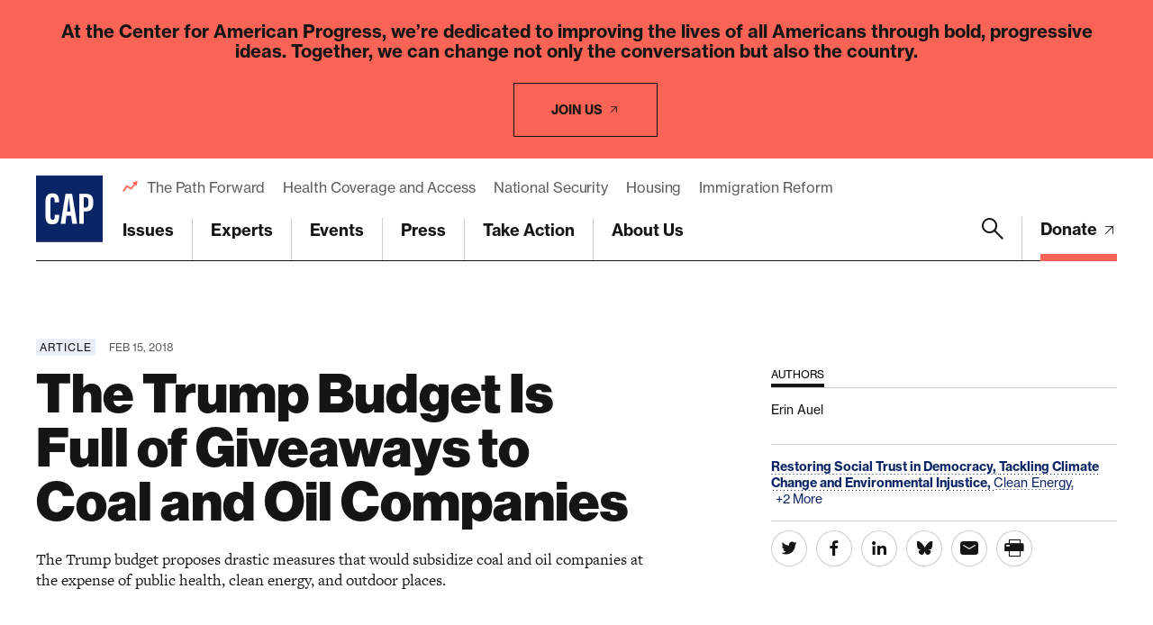

--- FILE ---
content_type: text/html; charset=utf-8
request_url: https://www.google.com/recaptcha/api2/anchor?ar=1&k=6LfIt-UcAAAAAGjbYQY9m5Pk7zqbRt-EIkpNkSbB&co=aHR0cHM6Ly93d3cuYW1lcmljYW5wcm9ncmVzcy5vcmc6NDQz&hl=en&v=7gg7H51Q-naNfhmCP3_R47ho&size=invisible&anchor-ms=20000&execute-ms=15000&cb=76dafpenqnsz
body_size: 48263
content:
<!DOCTYPE HTML><html dir="ltr" lang="en"><head><meta http-equiv="Content-Type" content="text/html; charset=UTF-8">
<meta http-equiv="X-UA-Compatible" content="IE=edge">
<title>reCAPTCHA</title>
<style type="text/css">
/* cyrillic-ext */
@font-face {
  font-family: 'Roboto';
  font-style: normal;
  font-weight: 400;
  font-stretch: 100%;
  src: url(//fonts.gstatic.com/s/roboto/v48/KFO7CnqEu92Fr1ME7kSn66aGLdTylUAMa3GUBHMdazTgWw.woff2) format('woff2');
  unicode-range: U+0460-052F, U+1C80-1C8A, U+20B4, U+2DE0-2DFF, U+A640-A69F, U+FE2E-FE2F;
}
/* cyrillic */
@font-face {
  font-family: 'Roboto';
  font-style: normal;
  font-weight: 400;
  font-stretch: 100%;
  src: url(//fonts.gstatic.com/s/roboto/v48/KFO7CnqEu92Fr1ME7kSn66aGLdTylUAMa3iUBHMdazTgWw.woff2) format('woff2');
  unicode-range: U+0301, U+0400-045F, U+0490-0491, U+04B0-04B1, U+2116;
}
/* greek-ext */
@font-face {
  font-family: 'Roboto';
  font-style: normal;
  font-weight: 400;
  font-stretch: 100%;
  src: url(//fonts.gstatic.com/s/roboto/v48/KFO7CnqEu92Fr1ME7kSn66aGLdTylUAMa3CUBHMdazTgWw.woff2) format('woff2');
  unicode-range: U+1F00-1FFF;
}
/* greek */
@font-face {
  font-family: 'Roboto';
  font-style: normal;
  font-weight: 400;
  font-stretch: 100%;
  src: url(//fonts.gstatic.com/s/roboto/v48/KFO7CnqEu92Fr1ME7kSn66aGLdTylUAMa3-UBHMdazTgWw.woff2) format('woff2');
  unicode-range: U+0370-0377, U+037A-037F, U+0384-038A, U+038C, U+038E-03A1, U+03A3-03FF;
}
/* math */
@font-face {
  font-family: 'Roboto';
  font-style: normal;
  font-weight: 400;
  font-stretch: 100%;
  src: url(//fonts.gstatic.com/s/roboto/v48/KFO7CnqEu92Fr1ME7kSn66aGLdTylUAMawCUBHMdazTgWw.woff2) format('woff2');
  unicode-range: U+0302-0303, U+0305, U+0307-0308, U+0310, U+0312, U+0315, U+031A, U+0326-0327, U+032C, U+032F-0330, U+0332-0333, U+0338, U+033A, U+0346, U+034D, U+0391-03A1, U+03A3-03A9, U+03B1-03C9, U+03D1, U+03D5-03D6, U+03F0-03F1, U+03F4-03F5, U+2016-2017, U+2034-2038, U+203C, U+2040, U+2043, U+2047, U+2050, U+2057, U+205F, U+2070-2071, U+2074-208E, U+2090-209C, U+20D0-20DC, U+20E1, U+20E5-20EF, U+2100-2112, U+2114-2115, U+2117-2121, U+2123-214F, U+2190, U+2192, U+2194-21AE, U+21B0-21E5, U+21F1-21F2, U+21F4-2211, U+2213-2214, U+2216-22FF, U+2308-230B, U+2310, U+2319, U+231C-2321, U+2336-237A, U+237C, U+2395, U+239B-23B7, U+23D0, U+23DC-23E1, U+2474-2475, U+25AF, U+25B3, U+25B7, U+25BD, U+25C1, U+25CA, U+25CC, U+25FB, U+266D-266F, U+27C0-27FF, U+2900-2AFF, U+2B0E-2B11, U+2B30-2B4C, U+2BFE, U+3030, U+FF5B, U+FF5D, U+1D400-1D7FF, U+1EE00-1EEFF;
}
/* symbols */
@font-face {
  font-family: 'Roboto';
  font-style: normal;
  font-weight: 400;
  font-stretch: 100%;
  src: url(//fonts.gstatic.com/s/roboto/v48/KFO7CnqEu92Fr1ME7kSn66aGLdTylUAMaxKUBHMdazTgWw.woff2) format('woff2');
  unicode-range: U+0001-000C, U+000E-001F, U+007F-009F, U+20DD-20E0, U+20E2-20E4, U+2150-218F, U+2190, U+2192, U+2194-2199, U+21AF, U+21E6-21F0, U+21F3, U+2218-2219, U+2299, U+22C4-22C6, U+2300-243F, U+2440-244A, U+2460-24FF, U+25A0-27BF, U+2800-28FF, U+2921-2922, U+2981, U+29BF, U+29EB, U+2B00-2BFF, U+4DC0-4DFF, U+FFF9-FFFB, U+10140-1018E, U+10190-1019C, U+101A0, U+101D0-101FD, U+102E0-102FB, U+10E60-10E7E, U+1D2C0-1D2D3, U+1D2E0-1D37F, U+1F000-1F0FF, U+1F100-1F1AD, U+1F1E6-1F1FF, U+1F30D-1F30F, U+1F315, U+1F31C, U+1F31E, U+1F320-1F32C, U+1F336, U+1F378, U+1F37D, U+1F382, U+1F393-1F39F, U+1F3A7-1F3A8, U+1F3AC-1F3AF, U+1F3C2, U+1F3C4-1F3C6, U+1F3CA-1F3CE, U+1F3D4-1F3E0, U+1F3ED, U+1F3F1-1F3F3, U+1F3F5-1F3F7, U+1F408, U+1F415, U+1F41F, U+1F426, U+1F43F, U+1F441-1F442, U+1F444, U+1F446-1F449, U+1F44C-1F44E, U+1F453, U+1F46A, U+1F47D, U+1F4A3, U+1F4B0, U+1F4B3, U+1F4B9, U+1F4BB, U+1F4BF, U+1F4C8-1F4CB, U+1F4D6, U+1F4DA, U+1F4DF, U+1F4E3-1F4E6, U+1F4EA-1F4ED, U+1F4F7, U+1F4F9-1F4FB, U+1F4FD-1F4FE, U+1F503, U+1F507-1F50B, U+1F50D, U+1F512-1F513, U+1F53E-1F54A, U+1F54F-1F5FA, U+1F610, U+1F650-1F67F, U+1F687, U+1F68D, U+1F691, U+1F694, U+1F698, U+1F6AD, U+1F6B2, U+1F6B9-1F6BA, U+1F6BC, U+1F6C6-1F6CF, U+1F6D3-1F6D7, U+1F6E0-1F6EA, U+1F6F0-1F6F3, U+1F6F7-1F6FC, U+1F700-1F7FF, U+1F800-1F80B, U+1F810-1F847, U+1F850-1F859, U+1F860-1F887, U+1F890-1F8AD, U+1F8B0-1F8BB, U+1F8C0-1F8C1, U+1F900-1F90B, U+1F93B, U+1F946, U+1F984, U+1F996, U+1F9E9, U+1FA00-1FA6F, U+1FA70-1FA7C, U+1FA80-1FA89, U+1FA8F-1FAC6, U+1FACE-1FADC, U+1FADF-1FAE9, U+1FAF0-1FAF8, U+1FB00-1FBFF;
}
/* vietnamese */
@font-face {
  font-family: 'Roboto';
  font-style: normal;
  font-weight: 400;
  font-stretch: 100%;
  src: url(//fonts.gstatic.com/s/roboto/v48/KFO7CnqEu92Fr1ME7kSn66aGLdTylUAMa3OUBHMdazTgWw.woff2) format('woff2');
  unicode-range: U+0102-0103, U+0110-0111, U+0128-0129, U+0168-0169, U+01A0-01A1, U+01AF-01B0, U+0300-0301, U+0303-0304, U+0308-0309, U+0323, U+0329, U+1EA0-1EF9, U+20AB;
}
/* latin-ext */
@font-face {
  font-family: 'Roboto';
  font-style: normal;
  font-weight: 400;
  font-stretch: 100%;
  src: url(//fonts.gstatic.com/s/roboto/v48/KFO7CnqEu92Fr1ME7kSn66aGLdTylUAMa3KUBHMdazTgWw.woff2) format('woff2');
  unicode-range: U+0100-02BA, U+02BD-02C5, U+02C7-02CC, U+02CE-02D7, U+02DD-02FF, U+0304, U+0308, U+0329, U+1D00-1DBF, U+1E00-1E9F, U+1EF2-1EFF, U+2020, U+20A0-20AB, U+20AD-20C0, U+2113, U+2C60-2C7F, U+A720-A7FF;
}
/* latin */
@font-face {
  font-family: 'Roboto';
  font-style: normal;
  font-weight: 400;
  font-stretch: 100%;
  src: url(//fonts.gstatic.com/s/roboto/v48/KFO7CnqEu92Fr1ME7kSn66aGLdTylUAMa3yUBHMdazQ.woff2) format('woff2');
  unicode-range: U+0000-00FF, U+0131, U+0152-0153, U+02BB-02BC, U+02C6, U+02DA, U+02DC, U+0304, U+0308, U+0329, U+2000-206F, U+20AC, U+2122, U+2191, U+2193, U+2212, U+2215, U+FEFF, U+FFFD;
}
/* cyrillic-ext */
@font-face {
  font-family: 'Roboto';
  font-style: normal;
  font-weight: 500;
  font-stretch: 100%;
  src: url(//fonts.gstatic.com/s/roboto/v48/KFO7CnqEu92Fr1ME7kSn66aGLdTylUAMa3GUBHMdazTgWw.woff2) format('woff2');
  unicode-range: U+0460-052F, U+1C80-1C8A, U+20B4, U+2DE0-2DFF, U+A640-A69F, U+FE2E-FE2F;
}
/* cyrillic */
@font-face {
  font-family: 'Roboto';
  font-style: normal;
  font-weight: 500;
  font-stretch: 100%;
  src: url(//fonts.gstatic.com/s/roboto/v48/KFO7CnqEu92Fr1ME7kSn66aGLdTylUAMa3iUBHMdazTgWw.woff2) format('woff2');
  unicode-range: U+0301, U+0400-045F, U+0490-0491, U+04B0-04B1, U+2116;
}
/* greek-ext */
@font-face {
  font-family: 'Roboto';
  font-style: normal;
  font-weight: 500;
  font-stretch: 100%;
  src: url(//fonts.gstatic.com/s/roboto/v48/KFO7CnqEu92Fr1ME7kSn66aGLdTylUAMa3CUBHMdazTgWw.woff2) format('woff2');
  unicode-range: U+1F00-1FFF;
}
/* greek */
@font-face {
  font-family: 'Roboto';
  font-style: normal;
  font-weight: 500;
  font-stretch: 100%;
  src: url(//fonts.gstatic.com/s/roboto/v48/KFO7CnqEu92Fr1ME7kSn66aGLdTylUAMa3-UBHMdazTgWw.woff2) format('woff2');
  unicode-range: U+0370-0377, U+037A-037F, U+0384-038A, U+038C, U+038E-03A1, U+03A3-03FF;
}
/* math */
@font-face {
  font-family: 'Roboto';
  font-style: normal;
  font-weight: 500;
  font-stretch: 100%;
  src: url(//fonts.gstatic.com/s/roboto/v48/KFO7CnqEu92Fr1ME7kSn66aGLdTylUAMawCUBHMdazTgWw.woff2) format('woff2');
  unicode-range: U+0302-0303, U+0305, U+0307-0308, U+0310, U+0312, U+0315, U+031A, U+0326-0327, U+032C, U+032F-0330, U+0332-0333, U+0338, U+033A, U+0346, U+034D, U+0391-03A1, U+03A3-03A9, U+03B1-03C9, U+03D1, U+03D5-03D6, U+03F0-03F1, U+03F4-03F5, U+2016-2017, U+2034-2038, U+203C, U+2040, U+2043, U+2047, U+2050, U+2057, U+205F, U+2070-2071, U+2074-208E, U+2090-209C, U+20D0-20DC, U+20E1, U+20E5-20EF, U+2100-2112, U+2114-2115, U+2117-2121, U+2123-214F, U+2190, U+2192, U+2194-21AE, U+21B0-21E5, U+21F1-21F2, U+21F4-2211, U+2213-2214, U+2216-22FF, U+2308-230B, U+2310, U+2319, U+231C-2321, U+2336-237A, U+237C, U+2395, U+239B-23B7, U+23D0, U+23DC-23E1, U+2474-2475, U+25AF, U+25B3, U+25B7, U+25BD, U+25C1, U+25CA, U+25CC, U+25FB, U+266D-266F, U+27C0-27FF, U+2900-2AFF, U+2B0E-2B11, U+2B30-2B4C, U+2BFE, U+3030, U+FF5B, U+FF5D, U+1D400-1D7FF, U+1EE00-1EEFF;
}
/* symbols */
@font-face {
  font-family: 'Roboto';
  font-style: normal;
  font-weight: 500;
  font-stretch: 100%;
  src: url(//fonts.gstatic.com/s/roboto/v48/KFO7CnqEu92Fr1ME7kSn66aGLdTylUAMaxKUBHMdazTgWw.woff2) format('woff2');
  unicode-range: U+0001-000C, U+000E-001F, U+007F-009F, U+20DD-20E0, U+20E2-20E4, U+2150-218F, U+2190, U+2192, U+2194-2199, U+21AF, U+21E6-21F0, U+21F3, U+2218-2219, U+2299, U+22C4-22C6, U+2300-243F, U+2440-244A, U+2460-24FF, U+25A0-27BF, U+2800-28FF, U+2921-2922, U+2981, U+29BF, U+29EB, U+2B00-2BFF, U+4DC0-4DFF, U+FFF9-FFFB, U+10140-1018E, U+10190-1019C, U+101A0, U+101D0-101FD, U+102E0-102FB, U+10E60-10E7E, U+1D2C0-1D2D3, U+1D2E0-1D37F, U+1F000-1F0FF, U+1F100-1F1AD, U+1F1E6-1F1FF, U+1F30D-1F30F, U+1F315, U+1F31C, U+1F31E, U+1F320-1F32C, U+1F336, U+1F378, U+1F37D, U+1F382, U+1F393-1F39F, U+1F3A7-1F3A8, U+1F3AC-1F3AF, U+1F3C2, U+1F3C4-1F3C6, U+1F3CA-1F3CE, U+1F3D4-1F3E0, U+1F3ED, U+1F3F1-1F3F3, U+1F3F5-1F3F7, U+1F408, U+1F415, U+1F41F, U+1F426, U+1F43F, U+1F441-1F442, U+1F444, U+1F446-1F449, U+1F44C-1F44E, U+1F453, U+1F46A, U+1F47D, U+1F4A3, U+1F4B0, U+1F4B3, U+1F4B9, U+1F4BB, U+1F4BF, U+1F4C8-1F4CB, U+1F4D6, U+1F4DA, U+1F4DF, U+1F4E3-1F4E6, U+1F4EA-1F4ED, U+1F4F7, U+1F4F9-1F4FB, U+1F4FD-1F4FE, U+1F503, U+1F507-1F50B, U+1F50D, U+1F512-1F513, U+1F53E-1F54A, U+1F54F-1F5FA, U+1F610, U+1F650-1F67F, U+1F687, U+1F68D, U+1F691, U+1F694, U+1F698, U+1F6AD, U+1F6B2, U+1F6B9-1F6BA, U+1F6BC, U+1F6C6-1F6CF, U+1F6D3-1F6D7, U+1F6E0-1F6EA, U+1F6F0-1F6F3, U+1F6F7-1F6FC, U+1F700-1F7FF, U+1F800-1F80B, U+1F810-1F847, U+1F850-1F859, U+1F860-1F887, U+1F890-1F8AD, U+1F8B0-1F8BB, U+1F8C0-1F8C1, U+1F900-1F90B, U+1F93B, U+1F946, U+1F984, U+1F996, U+1F9E9, U+1FA00-1FA6F, U+1FA70-1FA7C, U+1FA80-1FA89, U+1FA8F-1FAC6, U+1FACE-1FADC, U+1FADF-1FAE9, U+1FAF0-1FAF8, U+1FB00-1FBFF;
}
/* vietnamese */
@font-face {
  font-family: 'Roboto';
  font-style: normal;
  font-weight: 500;
  font-stretch: 100%;
  src: url(//fonts.gstatic.com/s/roboto/v48/KFO7CnqEu92Fr1ME7kSn66aGLdTylUAMa3OUBHMdazTgWw.woff2) format('woff2');
  unicode-range: U+0102-0103, U+0110-0111, U+0128-0129, U+0168-0169, U+01A0-01A1, U+01AF-01B0, U+0300-0301, U+0303-0304, U+0308-0309, U+0323, U+0329, U+1EA0-1EF9, U+20AB;
}
/* latin-ext */
@font-face {
  font-family: 'Roboto';
  font-style: normal;
  font-weight: 500;
  font-stretch: 100%;
  src: url(//fonts.gstatic.com/s/roboto/v48/KFO7CnqEu92Fr1ME7kSn66aGLdTylUAMa3KUBHMdazTgWw.woff2) format('woff2');
  unicode-range: U+0100-02BA, U+02BD-02C5, U+02C7-02CC, U+02CE-02D7, U+02DD-02FF, U+0304, U+0308, U+0329, U+1D00-1DBF, U+1E00-1E9F, U+1EF2-1EFF, U+2020, U+20A0-20AB, U+20AD-20C0, U+2113, U+2C60-2C7F, U+A720-A7FF;
}
/* latin */
@font-face {
  font-family: 'Roboto';
  font-style: normal;
  font-weight: 500;
  font-stretch: 100%;
  src: url(//fonts.gstatic.com/s/roboto/v48/KFO7CnqEu92Fr1ME7kSn66aGLdTylUAMa3yUBHMdazQ.woff2) format('woff2');
  unicode-range: U+0000-00FF, U+0131, U+0152-0153, U+02BB-02BC, U+02C6, U+02DA, U+02DC, U+0304, U+0308, U+0329, U+2000-206F, U+20AC, U+2122, U+2191, U+2193, U+2212, U+2215, U+FEFF, U+FFFD;
}
/* cyrillic-ext */
@font-face {
  font-family: 'Roboto';
  font-style: normal;
  font-weight: 900;
  font-stretch: 100%;
  src: url(//fonts.gstatic.com/s/roboto/v48/KFO7CnqEu92Fr1ME7kSn66aGLdTylUAMa3GUBHMdazTgWw.woff2) format('woff2');
  unicode-range: U+0460-052F, U+1C80-1C8A, U+20B4, U+2DE0-2DFF, U+A640-A69F, U+FE2E-FE2F;
}
/* cyrillic */
@font-face {
  font-family: 'Roboto';
  font-style: normal;
  font-weight: 900;
  font-stretch: 100%;
  src: url(//fonts.gstatic.com/s/roboto/v48/KFO7CnqEu92Fr1ME7kSn66aGLdTylUAMa3iUBHMdazTgWw.woff2) format('woff2');
  unicode-range: U+0301, U+0400-045F, U+0490-0491, U+04B0-04B1, U+2116;
}
/* greek-ext */
@font-face {
  font-family: 'Roboto';
  font-style: normal;
  font-weight: 900;
  font-stretch: 100%;
  src: url(//fonts.gstatic.com/s/roboto/v48/KFO7CnqEu92Fr1ME7kSn66aGLdTylUAMa3CUBHMdazTgWw.woff2) format('woff2');
  unicode-range: U+1F00-1FFF;
}
/* greek */
@font-face {
  font-family: 'Roboto';
  font-style: normal;
  font-weight: 900;
  font-stretch: 100%;
  src: url(//fonts.gstatic.com/s/roboto/v48/KFO7CnqEu92Fr1ME7kSn66aGLdTylUAMa3-UBHMdazTgWw.woff2) format('woff2');
  unicode-range: U+0370-0377, U+037A-037F, U+0384-038A, U+038C, U+038E-03A1, U+03A3-03FF;
}
/* math */
@font-face {
  font-family: 'Roboto';
  font-style: normal;
  font-weight: 900;
  font-stretch: 100%;
  src: url(//fonts.gstatic.com/s/roboto/v48/KFO7CnqEu92Fr1ME7kSn66aGLdTylUAMawCUBHMdazTgWw.woff2) format('woff2');
  unicode-range: U+0302-0303, U+0305, U+0307-0308, U+0310, U+0312, U+0315, U+031A, U+0326-0327, U+032C, U+032F-0330, U+0332-0333, U+0338, U+033A, U+0346, U+034D, U+0391-03A1, U+03A3-03A9, U+03B1-03C9, U+03D1, U+03D5-03D6, U+03F0-03F1, U+03F4-03F5, U+2016-2017, U+2034-2038, U+203C, U+2040, U+2043, U+2047, U+2050, U+2057, U+205F, U+2070-2071, U+2074-208E, U+2090-209C, U+20D0-20DC, U+20E1, U+20E5-20EF, U+2100-2112, U+2114-2115, U+2117-2121, U+2123-214F, U+2190, U+2192, U+2194-21AE, U+21B0-21E5, U+21F1-21F2, U+21F4-2211, U+2213-2214, U+2216-22FF, U+2308-230B, U+2310, U+2319, U+231C-2321, U+2336-237A, U+237C, U+2395, U+239B-23B7, U+23D0, U+23DC-23E1, U+2474-2475, U+25AF, U+25B3, U+25B7, U+25BD, U+25C1, U+25CA, U+25CC, U+25FB, U+266D-266F, U+27C0-27FF, U+2900-2AFF, U+2B0E-2B11, U+2B30-2B4C, U+2BFE, U+3030, U+FF5B, U+FF5D, U+1D400-1D7FF, U+1EE00-1EEFF;
}
/* symbols */
@font-face {
  font-family: 'Roboto';
  font-style: normal;
  font-weight: 900;
  font-stretch: 100%;
  src: url(//fonts.gstatic.com/s/roboto/v48/KFO7CnqEu92Fr1ME7kSn66aGLdTylUAMaxKUBHMdazTgWw.woff2) format('woff2');
  unicode-range: U+0001-000C, U+000E-001F, U+007F-009F, U+20DD-20E0, U+20E2-20E4, U+2150-218F, U+2190, U+2192, U+2194-2199, U+21AF, U+21E6-21F0, U+21F3, U+2218-2219, U+2299, U+22C4-22C6, U+2300-243F, U+2440-244A, U+2460-24FF, U+25A0-27BF, U+2800-28FF, U+2921-2922, U+2981, U+29BF, U+29EB, U+2B00-2BFF, U+4DC0-4DFF, U+FFF9-FFFB, U+10140-1018E, U+10190-1019C, U+101A0, U+101D0-101FD, U+102E0-102FB, U+10E60-10E7E, U+1D2C0-1D2D3, U+1D2E0-1D37F, U+1F000-1F0FF, U+1F100-1F1AD, U+1F1E6-1F1FF, U+1F30D-1F30F, U+1F315, U+1F31C, U+1F31E, U+1F320-1F32C, U+1F336, U+1F378, U+1F37D, U+1F382, U+1F393-1F39F, U+1F3A7-1F3A8, U+1F3AC-1F3AF, U+1F3C2, U+1F3C4-1F3C6, U+1F3CA-1F3CE, U+1F3D4-1F3E0, U+1F3ED, U+1F3F1-1F3F3, U+1F3F5-1F3F7, U+1F408, U+1F415, U+1F41F, U+1F426, U+1F43F, U+1F441-1F442, U+1F444, U+1F446-1F449, U+1F44C-1F44E, U+1F453, U+1F46A, U+1F47D, U+1F4A3, U+1F4B0, U+1F4B3, U+1F4B9, U+1F4BB, U+1F4BF, U+1F4C8-1F4CB, U+1F4D6, U+1F4DA, U+1F4DF, U+1F4E3-1F4E6, U+1F4EA-1F4ED, U+1F4F7, U+1F4F9-1F4FB, U+1F4FD-1F4FE, U+1F503, U+1F507-1F50B, U+1F50D, U+1F512-1F513, U+1F53E-1F54A, U+1F54F-1F5FA, U+1F610, U+1F650-1F67F, U+1F687, U+1F68D, U+1F691, U+1F694, U+1F698, U+1F6AD, U+1F6B2, U+1F6B9-1F6BA, U+1F6BC, U+1F6C6-1F6CF, U+1F6D3-1F6D7, U+1F6E0-1F6EA, U+1F6F0-1F6F3, U+1F6F7-1F6FC, U+1F700-1F7FF, U+1F800-1F80B, U+1F810-1F847, U+1F850-1F859, U+1F860-1F887, U+1F890-1F8AD, U+1F8B0-1F8BB, U+1F8C0-1F8C1, U+1F900-1F90B, U+1F93B, U+1F946, U+1F984, U+1F996, U+1F9E9, U+1FA00-1FA6F, U+1FA70-1FA7C, U+1FA80-1FA89, U+1FA8F-1FAC6, U+1FACE-1FADC, U+1FADF-1FAE9, U+1FAF0-1FAF8, U+1FB00-1FBFF;
}
/* vietnamese */
@font-face {
  font-family: 'Roboto';
  font-style: normal;
  font-weight: 900;
  font-stretch: 100%;
  src: url(//fonts.gstatic.com/s/roboto/v48/KFO7CnqEu92Fr1ME7kSn66aGLdTylUAMa3OUBHMdazTgWw.woff2) format('woff2');
  unicode-range: U+0102-0103, U+0110-0111, U+0128-0129, U+0168-0169, U+01A0-01A1, U+01AF-01B0, U+0300-0301, U+0303-0304, U+0308-0309, U+0323, U+0329, U+1EA0-1EF9, U+20AB;
}
/* latin-ext */
@font-face {
  font-family: 'Roboto';
  font-style: normal;
  font-weight: 900;
  font-stretch: 100%;
  src: url(//fonts.gstatic.com/s/roboto/v48/KFO7CnqEu92Fr1ME7kSn66aGLdTylUAMa3KUBHMdazTgWw.woff2) format('woff2');
  unicode-range: U+0100-02BA, U+02BD-02C5, U+02C7-02CC, U+02CE-02D7, U+02DD-02FF, U+0304, U+0308, U+0329, U+1D00-1DBF, U+1E00-1E9F, U+1EF2-1EFF, U+2020, U+20A0-20AB, U+20AD-20C0, U+2113, U+2C60-2C7F, U+A720-A7FF;
}
/* latin */
@font-face {
  font-family: 'Roboto';
  font-style: normal;
  font-weight: 900;
  font-stretch: 100%;
  src: url(//fonts.gstatic.com/s/roboto/v48/KFO7CnqEu92Fr1ME7kSn66aGLdTylUAMa3yUBHMdazQ.woff2) format('woff2');
  unicode-range: U+0000-00FF, U+0131, U+0152-0153, U+02BB-02BC, U+02C6, U+02DA, U+02DC, U+0304, U+0308, U+0329, U+2000-206F, U+20AC, U+2122, U+2191, U+2193, U+2212, U+2215, U+FEFF, U+FFFD;
}

</style>
<link rel="stylesheet" type="text/css" href="https://www.gstatic.com/recaptcha/releases/7gg7H51Q-naNfhmCP3_R47ho/styles__ltr.css">
<script nonce="XktsEi1uNir7NoxbmlLHqg" type="text/javascript">window['__recaptcha_api'] = 'https://www.google.com/recaptcha/api2/';</script>
<script type="text/javascript" src="https://www.gstatic.com/recaptcha/releases/7gg7H51Q-naNfhmCP3_R47ho/recaptcha__en.js" nonce="XktsEi1uNir7NoxbmlLHqg">
      
    </script></head>
<body><div id="rc-anchor-alert" class="rc-anchor-alert"></div>
<input type="hidden" id="recaptcha-token" value="[base64]">
<script type="text/javascript" nonce="XktsEi1uNir7NoxbmlLHqg">
      recaptcha.anchor.Main.init("[\x22ainput\x22,[\x22bgdata\x22,\x22\x22,\[base64]/[base64]/[base64]/[base64]/[base64]/[base64]/[base64]/[base64]/[base64]/[base64]\\u003d\x22,\[base64]\\u003d\\u003d\x22,\[base64]/DCgfwqU1wpPDsSLCt8O4wolmUsK3dyLDgxfCvcKiS1zCu2HCqxUNV8OMVnIcWFzDmsOLw58awqYhScO6w6TCmHnDisOQw7wxwqnCvkLDphkwRgzChlk+TMKtOsKCO8OGV8O6JcOTdk7DpMKoGcOMw4HDnMKFJsKzw7dgBm3Cs0/DnzjCnMO1w49JImnCpinCjGtwwoxVw4Rdw7dRS1FOwrkPH8OLw5liwoBsEWXCq8Ocw7/DtsOHwrwSaSjDhhw9IcOwSsOQw78TwrrClsOxK8ORw7nDu2bDsTXCslbCtHHDhMKSBHbDuQpnBEDChsOnwprDrcKlwq/ClcOdwprDkChteCxEwqHDrxlhSWoSB3EpUsOpwrzClRExwqXDnz1ZwppHRMKpJMOrwqXCs8ODRgnDm8K9EVI4wq3DicOHYBkFw491c8Oqwp3Di8OTwqc7w7NRw5/Cl8K1GsO0K1MILcOkwoIZwrDCucKeXMOXwrfDkVbDtsK7acKyUcK0w7lhw4XDhRVQw5LDnsOBw5fDklHCi8ONdsK6PH9UMxQVZxNrw5toc8K0MMO2w4DCnMORw7PDqwnDhMKuAk7CikLCtsOhwp50GxkKwr10w71Sw43CscOow5DDu8KZTMOyE3U+w4gQwrZ3wo4Nw7/DuMOLbRzCicKNfmnChxzDswrDlcO1wqLCsMOhe8KyR8O/w68pP8OpMcKAw4MdRGbDo2jDpcOjw53Dt2ICN8KYw4YGQ3EDXzMRw7HCq1jCq0gwPn3Dk0LCj8Kmw7HDhcOGw7vCm3hlwqPDikHDocOdw6TDvnV0w49YIsOww6LCl0kTwp/DtMKKw6pzwofDrkvDtk3DuE/CoMOfwo/[base64]/w5fDqcKLwoDClMKzw5dnMlDDpcOUGsO1wrbDuERlwpzDjUhww4Mrw4MQEsKOw7IQw49ww6/CnippwpbCl8O6QGbCnBocLzEHw4pPOMKZdxQXw6B4w7jDpsOpOcKCTsO1YkfDtsKcXB/CmMKYIXIVN8OZwoHDjAzDtUcBJMKBSE/CvcKheGA9SsO1w4DDkMO8N2NJworDqynCgsKHwoTDlsOgw4w1woPCkCMOw6h5wpdow6wTTXbCicKdwo1pwpRRImtXw50bMcOmw4/DsBhyJcOTZ8K6HsKDw4vCh8OdPMK6AcKDw67DvSbDmmfClwfCt8KSw7rCocKQPVjDukBHScO/woDCuEdwUiJSRElEUcOKwo1gJT5bLGJJw7cLw78OwphcF8KCw40RBcOUwpB4wqHDrMOSIFs3bALCrC9sw7jCssKwM0EywrtdMMOuw6HCj37DtR0Ew5cVIsO6BMKbfjDDmn/DosOTwqTDvcKtVCcMcVxwwpUSw4s0w6jDr8ODAhTCisOCw4hBAwtNwq9rw67CoMOTw4AsB8OpwpDDsC/DnnVYAsKxwr8nDsKWWnjDtsOVwoVbwp/CvMKlWRDDsMOHwrM/w4dxwpbCvA4UT8KlPw0yfkjClsKYKx0xwo/DqcKHAMOmw5fCgB89OsKeT8Krw6LDi1ssQXDComN/[base64]/[base64]/CtcO9TgkoIxLDnMOJw4xJIB4bw7g8wobDgcK/dcOQw7kfwpXDkX/Dp8KpwoTDgcOdSsOHGsOXw4XDncK/[base64]/[base64]/[base64]/DlC1/wrFHwp/Cr8K7wqDCtU9JBsK0w7HCgsKCOsOuKsKrw4cXwqXCgMOzacONQ8OOa8KYQxvChhFWw5LCosKvw57DrCvCh8K6w491Dn7DhENsw61VYl3CoQTDrMOgcnJZecKqasKkwr/Dpx1/w4vCuhzDoAXDvsKGwqBxd0nDqMOpXxRRw7MZwrwawq7CkMKnV1lCwobCjsOvw6tYZyHDrMOzw6rDhhs2w7vCksKoYCcyWcK6G8O+w6LCijLDi8OZwq7CqsOcRMOPf8K6KMOgw5zCsw/DgkJbwr3CiUVJfR56wrAASzA4wpLCoGPDm8KBXMO9W8OQW8ONwpLCj8KCdMOswrrCgsOeZcOiwrTDosOYKDbDk3bDulvDlUlLbhJHwo7DvSPDp8OCw47ClsK2w7I+B8OQwr12SmtGwqdvwodjwqbDpQdNwrbCj0oJG8O6w43CjsK/Vg/CgcOCf8KZMsKBLEoEbDLDscK9S8Kbw5l4w4fCmF4Gwqwfw7vCpcKyc2VGUjkqwr3DkzXDpFDCqFvCn8OcRsOqwrHCsgLDk8ODThrDrxJXw5hmGsO+w6zDuMKaPcOmwr/Du8KyL1zCqF/CvCvCo13Dlg8Ow54iScKjY8K0w5R9TMK/wr/DusKTw7YOUknDlsOlRRFHAsKKQMKnd3jCt3XDjMKKw6sLORvCvSpjwooqGsOsch0uwpDCh8O2AcKswpTCl1xZK8OsfnIBUsO1XRbDmsKjQSnDpMKPwqceW8KxwrPCpsO/[base64]/CvSxHw6VlwpXCjsOnw7zDnijCtcK7I8OiwqbCt8KvJQnDtsK0w5vCsh/CsVMlw7zDsCc6w593QTDCtMK1wp/ChmvCsHLCgMK+w5NEw7wyw7VHwpcEwrDChCk4L8KWTsKww4jClB1dw5xGwoIjKsOHwrTCrTHCmsOCEcO9YMKEwpjDklLDjQtBwpzCuMOLw5cHwoRnw7fCt8OYcQ7Dm3tYHknCkQjCgwrCrQJJJjnCgMKfKjd/[base64]/wp3DgCBUw5AiDcKzfAd/dCvDrMOleSbCt8O8wr5mwqZ9w7XCoMO5w7swdcOww68EYh/DtMKaw5MewqUIWsOVwpJ3F8KEwpHCqmnDjGjDtsOHwqNGJEcUw64lR8KYS1cPwr1BCsKxwqbDv30hEcKZXcKSXsKYEcOSHg7DkVbDqcOpZsOnJkZyw4JTPSHDv8KEw6k2FsK2EsKgw5/DohnDuEzCqylRAMK7O8KAwqHDiX/[base64]/CpE8+wpjDhcKMNcKfKsOhD1nCpMK/wrTDqMKKw6cfwp1ZOH/CvGHDkytjwq3Dvn46BzLDqntNfxo8w6rDvsKyw7NRw6zCl8OKJMO0HsKYDsKVOGhwwqLDkX/[base64]/Ct8KyT28uwqJDED9/Wz7Dt1F+woXCmsKpLUoAGHUhw7rDvj3CrDDDkMKtwozDvF1vw6V+woEdI8OMwpfDhHFnw6J0Djw5woAsc8K0FCvDt1khw5cSw6/Ci3VkKwtJwpUcBcO1HmABD8KWW8KQYmxJw7vDtMK9wpFWLWrCiQnCvEbDsnZxEBnCtgbCjsK+fMO5wq4lUmwSw4kyBSjCjydufzlQAx9rHBYxwrcZwoxWwokdXMKpV8OLV2bDtyt2aXfCt8OMwq7CjsKNwpEiK8O/JUXDrH/CnWEOwqZGUcKvSAd9wqsfw4bDv8KhwrYQdRJhw7sRHmXDj8KtBCl9QwpGEU4+QnRMw6JvwqbCoVA1wpAMw5gDwqIAw7sXwp06wqZqw6zDrxPDhENIw6/[base64]/[base64]/CgcK/BEstw6PCqDFkwpLDihlvOGzCt3TDn8KwSFlLw5PDv8O1w5gFwq3DsXnCo2rCvlzDk3I1K1LCiMKyw5NGKcKBDiFXw7Ekw4Awwr7CqioKG8Kcw7LDjMK2woXCu8KQEMKJGMOcK8ORacKGOMKJw4DCiMOubMKLb2s2wqPCqMK/A8KuRMO6Zg/DhT3ChMONworDocOsJix5w7DDnsOpwqV1w7/CmMOnwpbDo8OIOk/DrFbCqWHDk1LCssK2bGXCj30JZcKHw4IPN8KaZsOtw5s0w7TDp2XDmRk/[base64]/w7TCl2puwrUpw7vCvXPCvxnCqQANa1zCjsOgwobCq8K5RkbCnMO3aEgVQ2MDw7vCt8KqacKJGTPCrMOICAtdQhVawrstScOTwq7Cg8OZw5h/R8OOY3YSwr/DnDwdScOowrTCuk57ah44wqjDn8O8KMK2w7/CpRAmPsKUSQ/DnV7CnxhYw5grCcOvBsO3w7jCpTfDq38iOcKowoBmcMO/w4jDpsKwwqB8DU0pwpbCiMOqWQpQaj/ClxgnU8OFbcKgGVNew6zDm17DicK6N8K2XMKXJsO/[base64]/DgsKgMsK+YwrCocOmwprClSjCu8Kaw5ArwrgCwp8Qw7TCtQgBAMKkLGUjAsOjw7pwQUUnwp3ClEzCqztwwqHCh3fDow/[base64]/[base64]/w4jDo8K/ZUTCtcKnBWFJZsOFV8O/LGzCsWsGw7oyKljDlVkrD27CsMKwEcObw5rCgGMvw4Qxw5QSwqLDvCYLwp/DksO2w757wrPDkMKdw7BKRcOBwoHDnSQZY8OhPcOmAxsow7xBCB7DmsKlZMKOw7MOScKgVWDDqlHCk8KgwqnCucKUwqJpDMK8V8O0w5HDmsOBwq5Cw63Cu0rCicKhw7wOQCEQYDI3w5TDtsOYQcKdB8KvNGjCoD3CpsKRwrsEwrAIS8OQcBt9w43ChMKqXlB9dC/[base64]/ChsK0wrzCi8OBw5nDoMKtw4XDh8K/wrVmcWPClcOLKSsyVMK/w74Aw5XDisO1w6/DpVDDgcKfwrPCuMKkwqoKeMKfC3HDl8K1UsO2WsO/w5TCo0lNwpdXw4AyTsODU07DrsKWw6XDoG7DpMOJwojDgMOxTBsaw47Co8KNw6zDk3lQw5tca8KRwrouLMOTwpdywrhSdH5HIFHDoCNFSmFNw69OwpTDosKywqXDlxILwr9BwqEPGmIwwoDDvMONRsOLYcKcKsKobHcwwrJUw6jDhVfDry/[base64]/w5cLwr3ChsKTMMKbwpLDkWduEVEPRcKLUQbDpcKLw4jDqsKiUVfCkMO1Il7DsMKcHU7DsmFIw5vCplsGwpjDjS5PGB/DqcOQSlJaYhVmw4zDsgRGVzd4wrtfBcOgwqgLXsKFwq40w7oMBsOtwrfDvV87wpfDtWnCm8O3eWnDu8Kba8O1QcOZwqjDoMKJJkohw7DDpQBSNcKIwogJRifDr00aw41hNn5Bw5zCnXh/wpDDi8OcTcKBwpzCh27DhUs4w5DDogleVjZyMV/DrjxdBcOwWRrDsMOcwqxYfg1jwrVDwoYsEBHCjMKBSioVHDIZw5DCusKqTBvCiH/DtksFT8OUeMK1woQ8wobCvcOew7HCtcOww6kTHcKbwplMFMKDw4PCj2TCqcOPwpvCvlRTw4vCqUzCszDCm8OubAXDjWhCw7fCuiAUw7rDlMO/w7XDozHCqsO2w4hNwpTDmAnCnsKUMSUNw7rDlhDDgcO0Z8OJScOKLA7Cm0F3esK6JMOuGzrCn8Kdw4dgPCHDuEAIb8Khw4PDvMKGAcOKMcOPCcKQw47DvEnDtj/CoMKmSMKkwpxIwp7DnhU5Q2XDiS7Ck3h7b1NrwqLDhV/Co8OgchzCn8KkPcKiUcKmZ3rCisK8wpjDpMKpEifCiWHDtzFOw4LCv8Kvw5PClMKjwqpeaC7ChsKRwptbDMOKw53DrwzDhcOmwpzDlmVzScKIwq48AcKFwqvCsX9xEVHDvRQlw7jDhMKPw7YqcgnCuSxQw4LCu1QnKF/DuXw0VsODwqEhIcOVcSZRw7DCtMKAw5HDqMOKw53DuVnDucONwrjCknfDjcOdw6HCh8Knw41GCn3DoMKjw6PCj8OpGwo2KWLDjsOlw7I/bMOMUcOWw7BXW8KLw4d+wrLDv8Ogw7fDr8K5wo3Cn1PClCDCpXzDocOlX8K1bsOuUsORwrzDmsOFAFTCrWVHwos/wp49w5PCnsK/wolzwr/CiVsVbz4JwoI3w5DDmB/Cu0tfwpPCrlpXK1LDo1lzwoLCjB3DvcODemdTPcO6w57CrMK5wqAoMMKbwrXChjbCunvCvl09wqYzaUN5w61rwrI2w6wsFcKVVxTDpcOkdzbDpFbCsADDnsK6dws0w5/CtMKWSybDvcOdX8Kfwpo1bMO/w40NQztXRBUkwq3CncOtW8KJw5vDjMOgXcO6w7caLcOKUxDChX/DrjTCtMKewojCgDoxwqN8OsKtGcKfEMKZPsOGazTDnsOMwos6KUzCtwZgw5bCj3Mgw657YiRFw4oVwoZkw5LCg8OfecK2VG0Pw7wBS8KGwpDCv8K8bXrCnksow5QFwprDscOtFl/Dj8OCVAXDpcKWw63Ds8OGw7rCnMOeVMOSKwTDiMKbUcKVwrYUfkXDr8OSwp0CeMKXwoHChhARRsK9YsKEwp7DscKNTn/[base64]/[base64]/DmcOdwoxVwpbDscKvd0fCvG/CjU1TOcOIccKKNllhHSjDl2I6w75vwpHDuVIpwogww445HxDDsMKcwp7DmsONVsO5EcOMLnrDrlLDhELCmsKIbljClsKFNT0aw4HDokvCm8K0wr3DnTLCk38OwqJYUcOpblQfwp8tPnvDmMKgw6N6w4kxeifDpFtowrElwpDDr2fDmMKRw5p1BUfDqx7CicKIEsK/w5hzw6YjFcOGw5fCvQ3DijLDrsOMZMOuRlbDtBxsDsO+PCgww4rCtsOySkLCqcKIw5ZBWg7DuMKzw77DnMOpw4pOB2/CkBbCn8KPFxd1OMKZMMKBw4zCksKSGXggwoYiw73Ch8OLUMKCXMKnw7EAfFjDqzkKMMKZw4cPw4vDicOBdMKOwrjDgCphT0TDg8Oew77CnWXChsOnX8O1dMKESxbCtcO3w5/DusKXwq/CscK/cwrDvz47wpN1cMOiHcOsYVjCiDIDJgcGwrzDilBbTjZZUsKWNcKcwpoxwqV8QMO8LwPDrEXDrcKbUELDmTZFHcKcwr7Cj0nDucOlw4Z4RjvCqsOTwpzDvHQvw6HDqHDDocOgw47ClBzDnEjDusK8w4h/L8KIHMOzw4p+XEzCvWsxdsOcwocywrvDp1XDjBPDpcOrw4DDpXTClcO8w6LDrsKPTHBOOMKBwojCl8OVSm7DtFzClcK3YVjCm8KxCcOkwpTDiFPDs8O3w7LCkzp8w4gvw7fCl8OAwpHCmGhbUh/DunjDlcKGCsKLGgtvNwYQesKUwqtjwrjCg2cXwpR3w4FQb1F7w7pzOT/ClErDozJbwrZbw7jCrsKFUcKdAVkDwrTChcKXBA4mw7sXw5RRJDHDi8ORwoY2HsOfw5rDq2VwasODwrbDuBYPwqpKVsOyTm/DkWrCmcKVw7Blw53ClMKkwo3Cn8K0XHDDrsKgw68fPcOGw5XCh2cpwp1KLh0iwrFZw4fDn8OpSAM/w4RMw7PDmsK+RMKuwo9lwokhK8KtwogYwpvDtD9UCBhLwq1kw7zDlsK8w7DCuDJdw7Z8woDDmhbDk8KYw41Df8OLV2XCg284L3fDnsOQfcKcw606dFDCpzgUbsO1w7jCgcK/w5XCqcOEw77DscOQdTDDp8KQYsK3w7bChwMdEMOew5/ChsKAwqbCshvClsOlDXRpaMOaDsKdUDt3YcOjJiHCsMKlEFUgw6YAXElTwqnCvMOiw6TDhMODRz9hwr1VwrY9woXDoC4qwrs2wrnCocOdT8Knw4/[base64]/DlSfCpCbDlMKPB1XDuzjCiMOOZlHCoV50fcKowoTDiSgya13DqcKLwqcmVHRvwpzDmTfCkUoqB0tYw4zCqAAkT2NDbjvCvlsDwpjDrEnCvR/Do8K6wprDrmokwqBsc8Oww4LDk8KVwonDvG9Vw7R4w7fDu8KeE0AdworCtMOawqDCnh7CrsOFPghQwqJmCyEtw5vDpD8kw6Z+w7Q1WcO/XWohw7J+KcOew6gvFMKyw5rDmcODwolQw7TCi8OUYsK4w5/[base64]/[base64]/[base64]/wpnCrMOUw4AkSlnCulVhBkxow4FUKMKBw7t/wqJiwqXDosKmSsOkGRTCtlXDnlzCjsOcS2A0w77ChMOFT0bDlFU4woXCq8KCw5DDu1YcwpojHUbCicOMwrV/wplQwqo7wojCgxXDrMO7QiPCmlgUH3TDp8OYw63DgsK6M1Rjw7TCs8OuwptOw58bwop3fiLDmGXDqcKXwqTDpsKRw7Vpw5TDh0PCgixhw7zChMKnfG1Aw6I0w4bCkz0LU8OmecOmSMOrbMOswqPDuFzCuMO0w6DDkX4QO8KLNMO4B0/DoglXT8KTUsO5wpHClmQcRAHCkMK7wofDi8OzwqU6AVvDtwvCmgIkM1Q4woASFMKuw4nDl8KAwqrCpMOgw6PCrMKTFcKYw4w+DMKvfzUYWBrCuMOHw5d/wqRZwq1yPcOMwpzCjBcdwp15QC55w6tXw6ZlXcKicsOGwp7Dl8Ohw6MOw6rChMOCwpzDiMO1dC/DsiPDsDwtUA0hDEvCkcKWdcKkdsOZKcOuM8K0b8KsKsOvwo/DqgA0FcKZR0s9w5LCgzPCjcOxwrLCnD/DhB4lw6QZwqHCvksmwrzCvcKfwp3DtWbDuDDDi2HCgwsywqzCh2wdbsK0aDLDjcOhL8KFw6nCrgUXVcK6K0DCvlTDpDoQw7REw7zChSTDnmvDkVrCtk1iVMOxKcKAOMK8WH/CksO4wrlew7jDvsOdwpHCnMOAwr7CqsOQwpzDrsOZw4cVSXB7W33Cv8KyTmRywps5w6EuwoTChB/[base64]/CsjAow51bwrbDnxJ7S8K0XcKkcsKCw4RVNmNObSDDk8OqT0YVwoXCgnjCjgTCt8O2S8OwwqMpwrgawpIHw57Dln7DnTcpfDoyGXPCoRjCo0LDnyI3Q8OhwokqwrjDhVzCjcKnwr3DhsKcWWDDvsKrwrwgwpbCr8KiwpQFacOITcO2wrnCncO3wpR6w4wEJcKyw7/CvcOSH8KTw7ozEcKlwp9ZbwPDhW7DgsOIaMOPSMOew6zDlxskV8OzV8Oowp5gw5hMw4ZAw5hEDMKdfXLCsHRNw6dDNlV/JkfCr8OYwrIKcsOdw47DlsOQw6x5aDxXEsOJw7VKw7VZJggifFjChMOCGynDrMO4w7BYET7CkMOowqbCqnXCjCXDs8KOGUvDvBlLMkDDhMKmwozCk8KVOMOAAUUtw6YYw7vCpsOQw4HDhzM3S3dLKzNxwp5rwrIBwo85cMOSw5V/wqAYw4PCvcOjDMOFImpmHg7DmMO0w6EtIsK1wrwgYMK8wpddJ8O4VcOvT8OwXcOhw7vDon3DrMKDdU9ITcO1w5xiwpHCuW1eYcKLw6FKJhPCmwEgMBwnSDHDisK6w73CsmLCmsKxw5oewoEgwp0zacO/w6ggw6U3w6fDjVhyOcKsw6k8w5giwp7CiXUtOVTCnsOecxU7w7zCr8OIwoXCum3DhcOOMX0TOxAcwoAxw4HCuE7Ctiw/wpBgClDCvcKaNMObR8KVw6PCtcKLwrPDgQXDimQ/w4HDqMKvwrRhOsK9GljCicODDFXDgQlBwqt1wrw0NDvCtXFfw6/[base64]/CjlPDtMKQw4PCv1HCkUnCuSjCoSnDucOQwqVZOMOEPsK/DsKAw7x6w45lwrkvw4J1w7YqwpgSJFlEK8KewoNMw4bCkyBtQXUzwrLCv2gDw4MDw7YowqvCvcOqw7zCvARFw6hLB8KIAsO8U8KGfMKlRWnDkwp/Wit+woDCosOHV8OdJgnDtsKnbcO9wrFGwr/CoSrCmcOjwqXDqQjCnsKywqzDikXDlWnCq8Ozw57DnsKEJ8OYFsKgw4lwP8OMwqIKw6zCt8OiVsONwqbCklJqw77DpBcXwphEwqTClw0uwo3Do8O2w41UK8OqUMOcWBTCiQ9bWUoqBsO7U8KEw7QJB3bDjw7CvTHDqcODwpDCiAUKwqTDtm/[base64]/DrMKgKMKRwr4/w5/CoCUFw7YDwqzDuMO8bDgxw5pNRcKGFMOrMywcw63DqMKsPyJpwobCok4owoFnFcK+wqAdwqlOwrkkKMK4w5skw6IfXwVmcsOswr8gwpjCtnADd1vDlABWwoXDusOrw6YUwrXCpkRybMOtUsK5eFMrwoYWw63DiMO0OcOow5c0w7QgIsOgw6AGRhx5PsKDCsKtw6/[base64]/DoWvDi3VyPMK6w7wUDsOHPlnCtMKYwot/L8KnDjjCssO2wrvDqcKPwoTCsy/[base64]/w4TCmsOkVA4zFhfCkcKlw54wwqrDthJawrhgdhYRacKOwphRDsKrMUVjwobDvcOHwo8Pwo4dw6gZAsOrw57CmsO8O8K0RlVJwoXCh8OMw5PCumnDnADDv8KMUcKLMGsUwpHDm8KLwoQ/DUZ1wrXDhX7CpMOnXcKqwqlTGhzDvxTCjE9FwqhNBDdBw6pUw6/Du8K7PGvCqEHCrMOCYTrCsgrDi8Oawp5ywqfDssOzCULDqUg2KQbDjsOmwrjDqsOfwp1dXcOVbcKTwo1EETMUVcO/wp1mw7p8DkwYCS4bX8Omw48+XwEXSFTCrcO/LsOIwovDj0/DgsK/RBzCkR/ClTZ7UcOww70jwqnCosKEwqR7w7hdw4hsEiIRKWcoEE/CtMKeTsK1XyEaBcOjwocvQMKqwqdxasKKGAJjwqNzJsONwqPCpcO3YDF3wpdIw6rCpwXCrsK9w5o+DiPCkMKRw4fChwo3D8K9wq/DoE3DpMKmw70+w5V1GHXCp8O/w7zDimTChMKxW8OEVi9ZwqrCtxU4P3gOw5Jyw6jCpcOsw53DvcOUwrvDj0DCu8KjwqUqw6UdwpgwGMK7wrLCumTCoRzCiB5CH8OiMMKqOH1hw4wPRcOVwoQ0wpFLd8KWw5sew4xwYcONw61TAcO0E8OQw6I1wpAjPcO0woBgcT5Mdjtyw6g/YTLDg08fwoHDnUbDjsKyeRTCv8KkwoPDncOwwpYuw519LDFhEicvfMK7wr4jbW4gwoMsRMOzwprDkcOCSjHCvMKcw5pZcgbCjBggwoolwpNAC8K1wrHCjBUsbcOpw4gDwr7DvBvCs8KeE8KnP8O0BHfDlRPCvcOOwq3Cjkkof8OQwp/[base64]/Cl8O2wrDDvwxkw4bDpFFLw40XZ0hwRsKoc8KxGsOnwrPCpMKyw6PCqsKKBEhsw71eOcOCwqnCvERjZsOBQ8KkdsOQwq/CpcOyw5jDsWU0acKyHMKkQUcLwq/CocOlI8KaO8OsWVtBw4zDrzN0e1ctw6vCqQ7DtsKRw4LDsWrCo8OqBQPCo8KEPMKEwrTCunwyWcKtAcO0VMKZDsOLw5bCnWHCuMKpWlkGwrRxK8OJDW87KMKxMcOdw5XDvsKew6HClsO+TcK0Xwh5w4DCr8KTw548wprDvjDCvcOkwpjDtg3Clg/[base64]/CtFrCj0zCvBFpKsKBwoTCjSsLwqRSw6HCg1FBAnhqIy8ewo7DnybDmcO/ehTCuMOoajJQwoUbwodewoUvwrPDp149wqbDnAPCq8OmPVjCrntOwrDCkjx8CVbComELdcOKbgTDhH4tw7TDhcKqwpxDVlnCiX8GPMK/JsO6worDmFbCvV7DjcOWd8KTw4/CucOTw7p4KA7DtsK4QsKww6tHGsOcw5U9wrzChsKBJcKKw5gJw7EicsOockLCi8Ofwo5rw7TCrMKzw6vDt8KxEU/DrsKkIxnCnWvCrUXCtMO/wqgnXsOlC21vO1REA0dqw63Cni4Gw4nDmWjDr8OawqMEw47CuDQQN1nDqUE9JErDhjwtw5sCBRbCscO4wp3Cjh8Pw4Fkw7jDqsKgwoLCpn/Cs8KVwok/[base64]/CsBbCqGXCgTTDnnJgwrlHA8KuwqxiBChjJHMyw696w7UHw7DCuhBiXcK7aMKUTsOZw7/[base64]/[base64]/CncKHGcKbwpbDlMKkw7vCix3CpcOTwoRNfsOPLEJQYsK7FQbDkkMSDsOYMcKVwphdE8OCwoXCoj0nAFklw5h2wpzDqcO7w4zCpsOnYF5qE8KkwqN5w4XCmwRHVsKow4fChsO9BGxqKMO8wppQwq3CgcOOcmrCnx/[base64]/cxspCcKYPsOgLEccwq7Dg8O3K8K1fx4Swq/Cj2PCpE5+ecKtSRlJwpjCncKpw4vDrWZdwrIpwqjCr3rCqgXCt8OUw53Cij1bX8Knw7jCqQnDmTo9w6N0wpPDusOOLQVUw64HwpDDssOmwptocGvDkcOhOMO8N8K1MWcWbzkKBMOvwq0bLC/Cu8KzScK7VcOrwp3CqsObw7d7E8ONVsOHG1wRfcKNdsOHAcKAw6g/[base64]/Dr8K9F8O7wrIKPsOoCm/DuMKowrfDq2TDvxh9woNHI2shQh96wp4ew5HDqD9fLcK+w5hQbsK5w6PCqsOuwr/DryxMwqgOw6UpwqtkTTrDmHUXB8K2wp7DpCnDnF9JVUvDp8OfKsOFwoHDoVzCqFFiwpsOwq3CtmzDsR/Cv8KJCMOywrYXIWLCscOLD8KbTsKRW8KYfMO+C8Kgw7vCkgRGw5VwI0Mfw5EMwq8EMAY/AMKScMObw7zDm8OvNGrDqWtPXD/ClR3DtHvDvcKhTMK5Cl/Do1EedsKXwpbCmsKHwrhnCXl7wq1BcgrDmjViwplvwq5NwoTCrybDnsOdwrzCiH/Di3YZwpPDjMOiJsOoBkrCpsKcw6I5w6rCrFRSDsKIRMKCw4wsw4o5w6QUI8KeFwkdw7nDgcK2w4DDj0/CtsKewpI5woYGQEs8wowtMkMVdsK8wo/Dui/Dp8OGCsOSw59hwqrDuURCw6vDhsKSwpQcKMOOHsKAwr9vw5fDiMKtBMO8AQIcw5ILw4/CmMKvEMO6woXCi8KOwofChUwoYMKHw6A2dSJBwo3CmD/DmjLCgsKXVnrCugTDl8KLGzFMWTEDOsKmw4t8wp96PFDDt2RJwpbCkCAXw7PCsCfDn8KQSTxfw5kPWHxlw6dia8OWa8Odw4U1BMOOOgzCiXxoKifDk8OCLMKYclRJExXDusONE2jCnX3Cg1HDuGY/wp7Dq8OtZsOQw7bDmsKrw4fChE08w7fClCzDmj7CgDlxw7Q7w7XDrsO3w63Dt8OZTMO5w7jDtcOLwpfDjX5iSTnCscKPSsO4wpxCZyV/w6tcVEHDjsOhwqvDqMKJPQfClhrDvzPCqMO+w79bEyPDgcOxw7hZwoXCkBw+FMO+wrM2DUDDtVpPw6zCmMO/BMORUMKbw4ZGRsOxw77Dq8Oxw4pOacKdw6zDtQBseMK+w6PCjw/[base64]/KMORwpXCmGUAbmXCssKXLcKdwrAmw4t/w5/CksOTIFAjUEJKJ8OVaMOMIMK1FMKjcW48Knt5w5gWMsKCb8KracO6wojCncOWwqIawr3Ck08cw5U1w5zCsMK4TcKhKWsgwq3CqgISU3VgfyQzw4FjN8OLw7HDiGTDkWnCvRwgEcOZeMOSwrjDq8K/[base64]/CrTLCmsKlH8O/wohsHiLCvhfCpS8aw4HDrlzCksOOwrcVDRZ6QA5kGwIBFMOuw5EBUTXDjsOHw7/DvsOJw6DDsEPDocKmw4nDssKDw4AmQirDm1cXwpbDosO4OMK/w7HDigXCllcYw5MWwqhTbMOmwo/Cq8OwUjNoKiPDoRdTwrTCo8Kbw7t5WnrDiE8kw7FRRMOrwqDDijI8w6FcA8KSwp0GwpghCghnwrM5PjIQCz/CqsOqw402w5PCm3tlGsKvfMKiwrlHIiTCgGhdw6V2E8O5wq4KA2PDscKCwpksRy0Fw7HCgQssGXgvwoZIaMK6fcO2PCJjasOgeCzDo3PCvgoLOhN9e8OCw7zCjWtjw7o6JkIywoVXeU/DpinCqsOLTHFwdMOoIcOPwpggwoLCqMKvZkxDw53DhnRcwoIfCMOEdR4QWQ5gdcKtw4bCn8OfwqnCksKgw6cfwodQYADDpsKRRUPCjXRvwpF/[base64]/[base64]/w6DCgwTCu1Y+d2vChMKzAWREdEhiw4jDjcKVEMOXw6wBw4IIAGx3eMKNa8Kuw7bDpsKcMsKNw64fwq/[base64]/[base64]/SwUGV2DDik3Ck8KTwqbCp24ww6LCkMKpR8KpbsODQcK2wp/Cuk3DtcOsw5Bpw7dJwpTDqiTCuw4TFsOtw7/[base64]/wpBfLcKdMGnCjMKowoLDlTAwLWbDncOYw5ByL1LCtMOvwrRew7XDl8OTfn5YRsK8w44uwpfDsMOgAMKow7vCpMKbw6RDXXFEwrfCvQ/CtMKhwoLCoMKnNsO/w6/Cnj9rwo/Cj1BDwpLDiEpyw7MHwpjChUwIwohkwp7CpMKSJg/DtU/DninCtCkyw4TDuHHCuzLDj0/Cu8Ktw6fCo1o9UMOGwpbDoRJJwqbCmCLCpSXCqsK9ZMKcRG7CjMORw5vDk2DDqBUuwp9DwojDtsK0FcKKT8Owe8KFwpBnw607wpMyw7Apw5nDk1LDn8O5wqnDr8K6w53DnMOxw5tfJCvDrUhxw7deBsObwrY/YcO1eWEIwrgIwr9ZwqbDhljDowvDmAHDh2sDAFp9M8KXSxHCm8OVwrd8McOOGcOCw4fCsknCm8OcCcOMw5wSwroKHRIIw7lnwqh3HcKnfcOPWkE4wovDvMORw5PCp8OzOcKrw4jDvsOYG8KvHlLCo3XDoC/[base64]/DscOYwo7DrQjDu8O6a8OGwowXw43ChULCiwPDuWhdw59hF8KmCl7DnsOyw64PY8O4A17CvFITw6HDkcKdaMKRwoYzAsO8wrAAZ8OAwrdnLsKMPMOja3hjwpHDkRnDrsOOcMKIwrTCp8OfwrBnw4XCmzbCgMOyw6/CtVnDucKuwpxqw4HDrQtYw6ReMXvDpsOEwqjCoCMxeMOqRsKiPxh/[base64]/[base64]/b1jCqWPDpcKURcKFwqzCv8KCAcKjesKqNB8Aw4hywrjDlBVObcOdwrQZwqrCpsK/CAbDnsOMwolfKkfClDxfwqPDkU7Do8ODKsO/VMOKfMOeWGXDkVl/EMKYb8OPwpLDrEhpHsOowpJOGjvCkcOZwqzDncOIGm1VwpzCtnfDkwIxw6Yqw40DwpHCrBYQw5wcw7ERw5DCjMOXw4xPKVF/YTdxJ1DCtzvCq8OGwqY4woZxBcKbwp9HGGNAw706wo/[base64]/Csw7CoBTDkMOvw5HDpsKXesONJsOfw6UqwrFCEDxrSMObKcO1wr4/X05DHlZ4ZMKJcVUnXSrDt8KNwp4GwrIYEQvDjMOJeMOVKMK3w7nDt8KzHyhmwrTCtgplw41CCMKlfcKvwoXCvWLCv8O0VMKjwqFdEgrDvMObw61qw4EBw4LCj8OUSMKHPwB5ecKOw7XCkMOswq4RVMOWw7rClMKuZllGbsKAw5cbwqMlYsOmw5Abw6o6RMOow5ACwo0/KMOFwqMpw6zDvDHDlnXCucK1wrMbwpHDuR3DuUhbXsKyw7BOwoLCmMK3w53CoFrDg8KJw7khRBDCuMOxw7rChw/[base64]/DgMK0woXDpWrDrAprwqBhw5bCo0fCrMOFw7krGS8XecOAw4bDhgtSw5fCu8KganXDg8K9NcKPwrAUwqnDumoeYR4EHGfCumx7PMOTwqIDw6x+w59YwoDCgsKYw4B6Eg4SW8OwwpETS8KjIsOHNC7CpV5Cw7vCs2HDqMKNBEfDpcOvw5vCtmY/w4/Cr8KsUcOmw77DnU4AIRTCtMKPwqDCn8K6PG11fA9zT8KMwrjCs8KEw5rCgXLDkg7DhcK8w6XDoFN1a8KyfsO0TH9fc8OVwo44wro/[base64]/w78dQsK7OMOZwrrCjcKGehN/agTCthvDuwnDnMKnXsOowpHCq8OsRAwZQxLCnQIuJz5lFMKww60qwpIXTmtaFsOAwpgef8Oawoh7YsOBw5o7w5XCgz3CoiZ0EsOmwqLCk8K/w4LDhcK/w6DDisKwwoXChMKGw6JJw409DsO1McOIw4JWwr/Cly1cdHwPJcKnUzAvPsKWdyvCtmR/Cwgfw5jCrsK9w7jCsMKNNcOYOMKfJk5Gw7slwpLCm25hPMKuUALDtS/Cj8OxMW7ChMOXHsOrY1waNsOxfsOiY0nCgXFOwrI3wpQORMOgw4/CrsKTwpvCl8Oiw5wbwr5Sw5jCgHnCmMOFwpzCqSzCvcOtwp8be8KoNTbCj8ONUsK2bMKWwpnCmDDCrMKkbcKUHBoOw6/DrsOEw7EfBMOOwofCug/DnsK+PcKdw79xw7LCqcKAwoPCmjIvw4cfwovDocOgEMO1w4zCucKfE8O6CDEiw74Yw4wEwprDkifDssOZCx1Lw67DrcK0CjsFw73Dk8OFw40nwpPCn8Ouw4PDhlRFe1DCjFMPwrbCmcKiHyzCrMOXRcKsQ8O/[base64]/JTVpwp5rL3TCimY/w5fDiAzCicKkBDzCjMOhw645OMOfL8O9JkLCgj1Kwq7CmwPChcKZw4/[base64]/w6k/w6NYworDu8K3wozDjgHCugHDhMKUUhUl\x22],null,[\x22conf\x22,null,\x226LfIt-UcAAAAAGjbYQY9m5Pk7zqbRt-EIkpNkSbB\x22,0,null,null,null,0,[21,125,63,73,95,87,41,43,42,83,102,105,109,121],[-1442069,624],0,null,null,null,null,0,null,0,null,700,1,null,0,\[base64]/tzcYADoGZWF6dTZkEg4Iiv2INxgAOgVNZklJNBoZCAMSFR0U8JfjNw7/vqUGGcSdCRmc4owCGQ\\u003d\\u003d\x22,0,0,null,null,1,null,0,1],\x22https://www.americanprogress.org:443\x22,null,[3,1,1],null,null,null,1,3600,[\x22https://www.google.com/intl/en/policies/privacy/\x22,\x22https://www.google.com/intl/en/policies/terms/\x22],\x22jvJvStXRnXXGYmTz4xj0dLZ+IrSd8lvMRujgTP5ctXE\\u003d\x22,1,0,null,1,1765557036256,0,0,[208],null,[170,60,146,95],\x22RC-YXPSfskDRuexPQ\x22,null,null,null,null,null,\x220dAFcWeA7ayvy_4tbBhnG2NgToqK5d0MFLb9l0J1TYKmKC9rgJd-arLX-v3cgQX2W_eMMIXuAREUd6XX1FJB2v7Xx5PZjSbDqYMA\x22,1765639836306]");
    </script></body></html>

--- FILE ---
content_type: text/html; charset=utf-8
request_url: https://www.google.com/recaptcha/api2/anchor?ar=1&k=6LfIt-UcAAAAAGjbYQY9m5Pk7zqbRt-EIkpNkSbB&co=aHR0cHM6Ly93d3cuYW1lcmljYW5wcm9ncmVzcy5vcmc6NDQz&hl=en&v=7gg7H51Q-naNfhmCP3_R47ho&size=invisible&anchor-ms=20000&execute-ms=15000&cb=apkh97dc1y6z
body_size: 48004
content:
<!DOCTYPE HTML><html dir="ltr" lang="en"><head><meta http-equiv="Content-Type" content="text/html; charset=UTF-8">
<meta http-equiv="X-UA-Compatible" content="IE=edge">
<title>reCAPTCHA</title>
<style type="text/css">
/* cyrillic-ext */
@font-face {
  font-family: 'Roboto';
  font-style: normal;
  font-weight: 400;
  font-stretch: 100%;
  src: url(//fonts.gstatic.com/s/roboto/v48/KFO7CnqEu92Fr1ME7kSn66aGLdTylUAMa3GUBHMdazTgWw.woff2) format('woff2');
  unicode-range: U+0460-052F, U+1C80-1C8A, U+20B4, U+2DE0-2DFF, U+A640-A69F, U+FE2E-FE2F;
}
/* cyrillic */
@font-face {
  font-family: 'Roboto';
  font-style: normal;
  font-weight: 400;
  font-stretch: 100%;
  src: url(//fonts.gstatic.com/s/roboto/v48/KFO7CnqEu92Fr1ME7kSn66aGLdTylUAMa3iUBHMdazTgWw.woff2) format('woff2');
  unicode-range: U+0301, U+0400-045F, U+0490-0491, U+04B0-04B1, U+2116;
}
/* greek-ext */
@font-face {
  font-family: 'Roboto';
  font-style: normal;
  font-weight: 400;
  font-stretch: 100%;
  src: url(//fonts.gstatic.com/s/roboto/v48/KFO7CnqEu92Fr1ME7kSn66aGLdTylUAMa3CUBHMdazTgWw.woff2) format('woff2');
  unicode-range: U+1F00-1FFF;
}
/* greek */
@font-face {
  font-family: 'Roboto';
  font-style: normal;
  font-weight: 400;
  font-stretch: 100%;
  src: url(//fonts.gstatic.com/s/roboto/v48/KFO7CnqEu92Fr1ME7kSn66aGLdTylUAMa3-UBHMdazTgWw.woff2) format('woff2');
  unicode-range: U+0370-0377, U+037A-037F, U+0384-038A, U+038C, U+038E-03A1, U+03A3-03FF;
}
/* math */
@font-face {
  font-family: 'Roboto';
  font-style: normal;
  font-weight: 400;
  font-stretch: 100%;
  src: url(//fonts.gstatic.com/s/roboto/v48/KFO7CnqEu92Fr1ME7kSn66aGLdTylUAMawCUBHMdazTgWw.woff2) format('woff2');
  unicode-range: U+0302-0303, U+0305, U+0307-0308, U+0310, U+0312, U+0315, U+031A, U+0326-0327, U+032C, U+032F-0330, U+0332-0333, U+0338, U+033A, U+0346, U+034D, U+0391-03A1, U+03A3-03A9, U+03B1-03C9, U+03D1, U+03D5-03D6, U+03F0-03F1, U+03F4-03F5, U+2016-2017, U+2034-2038, U+203C, U+2040, U+2043, U+2047, U+2050, U+2057, U+205F, U+2070-2071, U+2074-208E, U+2090-209C, U+20D0-20DC, U+20E1, U+20E5-20EF, U+2100-2112, U+2114-2115, U+2117-2121, U+2123-214F, U+2190, U+2192, U+2194-21AE, U+21B0-21E5, U+21F1-21F2, U+21F4-2211, U+2213-2214, U+2216-22FF, U+2308-230B, U+2310, U+2319, U+231C-2321, U+2336-237A, U+237C, U+2395, U+239B-23B7, U+23D0, U+23DC-23E1, U+2474-2475, U+25AF, U+25B3, U+25B7, U+25BD, U+25C1, U+25CA, U+25CC, U+25FB, U+266D-266F, U+27C0-27FF, U+2900-2AFF, U+2B0E-2B11, U+2B30-2B4C, U+2BFE, U+3030, U+FF5B, U+FF5D, U+1D400-1D7FF, U+1EE00-1EEFF;
}
/* symbols */
@font-face {
  font-family: 'Roboto';
  font-style: normal;
  font-weight: 400;
  font-stretch: 100%;
  src: url(//fonts.gstatic.com/s/roboto/v48/KFO7CnqEu92Fr1ME7kSn66aGLdTylUAMaxKUBHMdazTgWw.woff2) format('woff2');
  unicode-range: U+0001-000C, U+000E-001F, U+007F-009F, U+20DD-20E0, U+20E2-20E4, U+2150-218F, U+2190, U+2192, U+2194-2199, U+21AF, U+21E6-21F0, U+21F3, U+2218-2219, U+2299, U+22C4-22C6, U+2300-243F, U+2440-244A, U+2460-24FF, U+25A0-27BF, U+2800-28FF, U+2921-2922, U+2981, U+29BF, U+29EB, U+2B00-2BFF, U+4DC0-4DFF, U+FFF9-FFFB, U+10140-1018E, U+10190-1019C, U+101A0, U+101D0-101FD, U+102E0-102FB, U+10E60-10E7E, U+1D2C0-1D2D3, U+1D2E0-1D37F, U+1F000-1F0FF, U+1F100-1F1AD, U+1F1E6-1F1FF, U+1F30D-1F30F, U+1F315, U+1F31C, U+1F31E, U+1F320-1F32C, U+1F336, U+1F378, U+1F37D, U+1F382, U+1F393-1F39F, U+1F3A7-1F3A8, U+1F3AC-1F3AF, U+1F3C2, U+1F3C4-1F3C6, U+1F3CA-1F3CE, U+1F3D4-1F3E0, U+1F3ED, U+1F3F1-1F3F3, U+1F3F5-1F3F7, U+1F408, U+1F415, U+1F41F, U+1F426, U+1F43F, U+1F441-1F442, U+1F444, U+1F446-1F449, U+1F44C-1F44E, U+1F453, U+1F46A, U+1F47D, U+1F4A3, U+1F4B0, U+1F4B3, U+1F4B9, U+1F4BB, U+1F4BF, U+1F4C8-1F4CB, U+1F4D6, U+1F4DA, U+1F4DF, U+1F4E3-1F4E6, U+1F4EA-1F4ED, U+1F4F7, U+1F4F9-1F4FB, U+1F4FD-1F4FE, U+1F503, U+1F507-1F50B, U+1F50D, U+1F512-1F513, U+1F53E-1F54A, U+1F54F-1F5FA, U+1F610, U+1F650-1F67F, U+1F687, U+1F68D, U+1F691, U+1F694, U+1F698, U+1F6AD, U+1F6B2, U+1F6B9-1F6BA, U+1F6BC, U+1F6C6-1F6CF, U+1F6D3-1F6D7, U+1F6E0-1F6EA, U+1F6F0-1F6F3, U+1F6F7-1F6FC, U+1F700-1F7FF, U+1F800-1F80B, U+1F810-1F847, U+1F850-1F859, U+1F860-1F887, U+1F890-1F8AD, U+1F8B0-1F8BB, U+1F8C0-1F8C1, U+1F900-1F90B, U+1F93B, U+1F946, U+1F984, U+1F996, U+1F9E9, U+1FA00-1FA6F, U+1FA70-1FA7C, U+1FA80-1FA89, U+1FA8F-1FAC6, U+1FACE-1FADC, U+1FADF-1FAE9, U+1FAF0-1FAF8, U+1FB00-1FBFF;
}
/* vietnamese */
@font-face {
  font-family: 'Roboto';
  font-style: normal;
  font-weight: 400;
  font-stretch: 100%;
  src: url(//fonts.gstatic.com/s/roboto/v48/KFO7CnqEu92Fr1ME7kSn66aGLdTylUAMa3OUBHMdazTgWw.woff2) format('woff2');
  unicode-range: U+0102-0103, U+0110-0111, U+0128-0129, U+0168-0169, U+01A0-01A1, U+01AF-01B0, U+0300-0301, U+0303-0304, U+0308-0309, U+0323, U+0329, U+1EA0-1EF9, U+20AB;
}
/* latin-ext */
@font-face {
  font-family: 'Roboto';
  font-style: normal;
  font-weight: 400;
  font-stretch: 100%;
  src: url(//fonts.gstatic.com/s/roboto/v48/KFO7CnqEu92Fr1ME7kSn66aGLdTylUAMa3KUBHMdazTgWw.woff2) format('woff2');
  unicode-range: U+0100-02BA, U+02BD-02C5, U+02C7-02CC, U+02CE-02D7, U+02DD-02FF, U+0304, U+0308, U+0329, U+1D00-1DBF, U+1E00-1E9F, U+1EF2-1EFF, U+2020, U+20A0-20AB, U+20AD-20C0, U+2113, U+2C60-2C7F, U+A720-A7FF;
}
/* latin */
@font-face {
  font-family: 'Roboto';
  font-style: normal;
  font-weight: 400;
  font-stretch: 100%;
  src: url(//fonts.gstatic.com/s/roboto/v48/KFO7CnqEu92Fr1ME7kSn66aGLdTylUAMa3yUBHMdazQ.woff2) format('woff2');
  unicode-range: U+0000-00FF, U+0131, U+0152-0153, U+02BB-02BC, U+02C6, U+02DA, U+02DC, U+0304, U+0308, U+0329, U+2000-206F, U+20AC, U+2122, U+2191, U+2193, U+2212, U+2215, U+FEFF, U+FFFD;
}
/* cyrillic-ext */
@font-face {
  font-family: 'Roboto';
  font-style: normal;
  font-weight: 500;
  font-stretch: 100%;
  src: url(//fonts.gstatic.com/s/roboto/v48/KFO7CnqEu92Fr1ME7kSn66aGLdTylUAMa3GUBHMdazTgWw.woff2) format('woff2');
  unicode-range: U+0460-052F, U+1C80-1C8A, U+20B4, U+2DE0-2DFF, U+A640-A69F, U+FE2E-FE2F;
}
/* cyrillic */
@font-face {
  font-family: 'Roboto';
  font-style: normal;
  font-weight: 500;
  font-stretch: 100%;
  src: url(//fonts.gstatic.com/s/roboto/v48/KFO7CnqEu92Fr1ME7kSn66aGLdTylUAMa3iUBHMdazTgWw.woff2) format('woff2');
  unicode-range: U+0301, U+0400-045F, U+0490-0491, U+04B0-04B1, U+2116;
}
/* greek-ext */
@font-face {
  font-family: 'Roboto';
  font-style: normal;
  font-weight: 500;
  font-stretch: 100%;
  src: url(//fonts.gstatic.com/s/roboto/v48/KFO7CnqEu92Fr1ME7kSn66aGLdTylUAMa3CUBHMdazTgWw.woff2) format('woff2');
  unicode-range: U+1F00-1FFF;
}
/* greek */
@font-face {
  font-family: 'Roboto';
  font-style: normal;
  font-weight: 500;
  font-stretch: 100%;
  src: url(//fonts.gstatic.com/s/roboto/v48/KFO7CnqEu92Fr1ME7kSn66aGLdTylUAMa3-UBHMdazTgWw.woff2) format('woff2');
  unicode-range: U+0370-0377, U+037A-037F, U+0384-038A, U+038C, U+038E-03A1, U+03A3-03FF;
}
/* math */
@font-face {
  font-family: 'Roboto';
  font-style: normal;
  font-weight: 500;
  font-stretch: 100%;
  src: url(//fonts.gstatic.com/s/roboto/v48/KFO7CnqEu92Fr1ME7kSn66aGLdTylUAMawCUBHMdazTgWw.woff2) format('woff2');
  unicode-range: U+0302-0303, U+0305, U+0307-0308, U+0310, U+0312, U+0315, U+031A, U+0326-0327, U+032C, U+032F-0330, U+0332-0333, U+0338, U+033A, U+0346, U+034D, U+0391-03A1, U+03A3-03A9, U+03B1-03C9, U+03D1, U+03D5-03D6, U+03F0-03F1, U+03F4-03F5, U+2016-2017, U+2034-2038, U+203C, U+2040, U+2043, U+2047, U+2050, U+2057, U+205F, U+2070-2071, U+2074-208E, U+2090-209C, U+20D0-20DC, U+20E1, U+20E5-20EF, U+2100-2112, U+2114-2115, U+2117-2121, U+2123-214F, U+2190, U+2192, U+2194-21AE, U+21B0-21E5, U+21F1-21F2, U+21F4-2211, U+2213-2214, U+2216-22FF, U+2308-230B, U+2310, U+2319, U+231C-2321, U+2336-237A, U+237C, U+2395, U+239B-23B7, U+23D0, U+23DC-23E1, U+2474-2475, U+25AF, U+25B3, U+25B7, U+25BD, U+25C1, U+25CA, U+25CC, U+25FB, U+266D-266F, U+27C0-27FF, U+2900-2AFF, U+2B0E-2B11, U+2B30-2B4C, U+2BFE, U+3030, U+FF5B, U+FF5D, U+1D400-1D7FF, U+1EE00-1EEFF;
}
/* symbols */
@font-face {
  font-family: 'Roboto';
  font-style: normal;
  font-weight: 500;
  font-stretch: 100%;
  src: url(//fonts.gstatic.com/s/roboto/v48/KFO7CnqEu92Fr1ME7kSn66aGLdTylUAMaxKUBHMdazTgWw.woff2) format('woff2');
  unicode-range: U+0001-000C, U+000E-001F, U+007F-009F, U+20DD-20E0, U+20E2-20E4, U+2150-218F, U+2190, U+2192, U+2194-2199, U+21AF, U+21E6-21F0, U+21F3, U+2218-2219, U+2299, U+22C4-22C6, U+2300-243F, U+2440-244A, U+2460-24FF, U+25A0-27BF, U+2800-28FF, U+2921-2922, U+2981, U+29BF, U+29EB, U+2B00-2BFF, U+4DC0-4DFF, U+FFF9-FFFB, U+10140-1018E, U+10190-1019C, U+101A0, U+101D0-101FD, U+102E0-102FB, U+10E60-10E7E, U+1D2C0-1D2D3, U+1D2E0-1D37F, U+1F000-1F0FF, U+1F100-1F1AD, U+1F1E6-1F1FF, U+1F30D-1F30F, U+1F315, U+1F31C, U+1F31E, U+1F320-1F32C, U+1F336, U+1F378, U+1F37D, U+1F382, U+1F393-1F39F, U+1F3A7-1F3A8, U+1F3AC-1F3AF, U+1F3C2, U+1F3C4-1F3C6, U+1F3CA-1F3CE, U+1F3D4-1F3E0, U+1F3ED, U+1F3F1-1F3F3, U+1F3F5-1F3F7, U+1F408, U+1F415, U+1F41F, U+1F426, U+1F43F, U+1F441-1F442, U+1F444, U+1F446-1F449, U+1F44C-1F44E, U+1F453, U+1F46A, U+1F47D, U+1F4A3, U+1F4B0, U+1F4B3, U+1F4B9, U+1F4BB, U+1F4BF, U+1F4C8-1F4CB, U+1F4D6, U+1F4DA, U+1F4DF, U+1F4E3-1F4E6, U+1F4EA-1F4ED, U+1F4F7, U+1F4F9-1F4FB, U+1F4FD-1F4FE, U+1F503, U+1F507-1F50B, U+1F50D, U+1F512-1F513, U+1F53E-1F54A, U+1F54F-1F5FA, U+1F610, U+1F650-1F67F, U+1F687, U+1F68D, U+1F691, U+1F694, U+1F698, U+1F6AD, U+1F6B2, U+1F6B9-1F6BA, U+1F6BC, U+1F6C6-1F6CF, U+1F6D3-1F6D7, U+1F6E0-1F6EA, U+1F6F0-1F6F3, U+1F6F7-1F6FC, U+1F700-1F7FF, U+1F800-1F80B, U+1F810-1F847, U+1F850-1F859, U+1F860-1F887, U+1F890-1F8AD, U+1F8B0-1F8BB, U+1F8C0-1F8C1, U+1F900-1F90B, U+1F93B, U+1F946, U+1F984, U+1F996, U+1F9E9, U+1FA00-1FA6F, U+1FA70-1FA7C, U+1FA80-1FA89, U+1FA8F-1FAC6, U+1FACE-1FADC, U+1FADF-1FAE9, U+1FAF0-1FAF8, U+1FB00-1FBFF;
}
/* vietnamese */
@font-face {
  font-family: 'Roboto';
  font-style: normal;
  font-weight: 500;
  font-stretch: 100%;
  src: url(//fonts.gstatic.com/s/roboto/v48/KFO7CnqEu92Fr1ME7kSn66aGLdTylUAMa3OUBHMdazTgWw.woff2) format('woff2');
  unicode-range: U+0102-0103, U+0110-0111, U+0128-0129, U+0168-0169, U+01A0-01A1, U+01AF-01B0, U+0300-0301, U+0303-0304, U+0308-0309, U+0323, U+0329, U+1EA0-1EF9, U+20AB;
}
/* latin-ext */
@font-face {
  font-family: 'Roboto';
  font-style: normal;
  font-weight: 500;
  font-stretch: 100%;
  src: url(//fonts.gstatic.com/s/roboto/v48/KFO7CnqEu92Fr1ME7kSn66aGLdTylUAMa3KUBHMdazTgWw.woff2) format('woff2');
  unicode-range: U+0100-02BA, U+02BD-02C5, U+02C7-02CC, U+02CE-02D7, U+02DD-02FF, U+0304, U+0308, U+0329, U+1D00-1DBF, U+1E00-1E9F, U+1EF2-1EFF, U+2020, U+20A0-20AB, U+20AD-20C0, U+2113, U+2C60-2C7F, U+A720-A7FF;
}
/* latin */
@font-face {
  font-family: 'Roboto';
  font-style: normal;
  font-weight: 500;
  font-stretch: 100%;
  src: url(//fonts.gstatic.com/s/roboto/v48/KFO7CnqEu92Fr1ME7kSn66aGLdTylUAMa3yUBHMdazQ.woff2) format('woff2');
  unicode-range: U+0000-00FF, U+0131, U+0152-0153, U+02BB-02BC, U+02C6, U+02DA, U+02DC, U+0304, U+0308, U+0329, U+2000-206F, U+20AC, U+2122, U+2191, U+2193, U+2212, U+2215, U+FEFF, U+FFFD;
}
/* cyrillic-ext */
@font-face {
  font-family: 'Roboto';
  font-style: normal;
  font-weight: 900;
  font-stretch: 100%;
  src: url(//fonts.gstatic.com/s/roboto/v48/KFO7CnqEu92Fr1ME7kSn66aGLdTylUAMa3GUBHMdazTgWw.woff2) format('woff2');
  unicode-range: U+0460-052F, U+1C80-1C8A, U+20B4, U+2DE0-2DFF, U+A640-A69F, U+FE2E-FE2F;
}
/* cyrillic */
@font-face {
  font-family: 'Roboto';
  font-style: normal;
  font-weight: 900;
  font-stretch: 100%;
  src: url(//fonts.gstatic.com/s/roboto/v48/KFO7CnqEu92Fr1ME7kSn66aGLdTylUAMa3iUBHMdazTgWw.woff2) format('woff2');
  unicode-range: U+0301, U+0400-045F, U+0490-0491, U+04B0-04B1, U+2116;
}
/* greek-ext */
@font-face {
  font-family: 'Roboto';
  font-style: normal;
  font-weight: 900;
  font-stretch: 100%;
  src: url(//fonts.gstatic.com/s/roboto/v48/KFO7CnqEu92Fr1ME7kSn66aGLdTylUAMa3CUBHMdazTgWw.woff2) format('woff2');
  unicode-range: U+1F00-1FFF;
}
/* greek */
@font-face {
  font-family: 'Roboto';
  font-style: normal;
  font-weight: 900;
  font-stretch: 100%;
  src: url(//fonts.gstatic.com/s/roboto/v48/KFO7CnqEu92Fr1ME7kSn66aGLdTylUAMa3-UBHMdazTgWw.woff2) format('woff2');
  unicode-range: U+0370-0377, U+037A-037F, U+0384-038A, U+038C, U+038E-03A1, U+03A3-03FF;
}
/* math */
@font-face {
  font-family: 'Roboto';
  font-style: normal;
  font-weight: 900;
  font-stretch: 100%;
  src: url(//fonts.gstatic.com/s/roboto/v48/KFO7CnqEu92Fr1ME7kSn66aGLdTylUAMawCUBHMdazTgWw.woff2) format('woff2');
  unicode-range: U+0302-0303, U+0305, U+0307-0308, U+0310, U+0312, U+0315, U+031A, U+0326-0327, U+032C, U+032F-0330, U+0332-0333, U+0338, U+033A, U+0346, U+034D, U+0391-03A1, U+03A3-03A9, U+03B1-03C9, U+03D1, U+03D5-03D6, U+03F0-03F1, U+03F4-03F5, U+2016-2017, U+2034-2038, U+203C, U+2040, U+2043, U+2047, U+2050, U+2057, U+205F, U+2070-2071, U+2074-208E, U+2090-209C, U+20D0-20DC, U+20E1, U+20E5-20EF, U+2100-2112, U+2114-2115, U+2117-2121, U+2123-214F, U+2190, U+2192, U+2194-21AE, U+21B0-21E5, U+21F1-21F2, U+21F4-2211, U+2213-2214, U+2216-22FF, U+2308-230B, U+2310, U+2319, U+231C-2321, U+2336-237A, U+237C, U+2395, U+239B-23B7, U+23D0, U+23DC-23E1, U+2474-2475, U+25AF, U+25B3, U+25B7, U+25BD, U+25C1, U+25CA, U+25CC, U+25FB, U+266D-266F, U+27C0-27FF, U+2900-2AFF, U+2B0E-2B11, U+2B30-2B4C, U+2BFE, U+3030, U+FF5B, U+FF5D, U+1D400-1D7FF, U+1EE00-1EEFF;
}
/* symbols */
@font-face {
  font-family: 'Roboto';
  font-style: normal;
  font-weight: 900;
  font-stretch: 100%;
  src: url(//fonts.gstatic.com/s/roboto/v48/KFO7CnqEu92Fr1ME7kSn66aGLdTylUAMaxKUBHMdazTgWw.woff2) format('woff2');
  unicode-range: U+0001-000C, U+000E-001F, U+007F-009F, U+20DD-20E0, U+20E2-20E4, U+2150-218F, U+2190, U+2192, U+2194-2199, U+21AF, U+21E6-21F0, U+21F3, U+2218-2219, U+2299, U+22C4-22C6, U+2300-243F, U+2440-244A, U+2460-24FF, U+25A0-27BF, U+2800-28FF, U+2921-2922, U+2981, U+29BF, U+29EB, U+2B00-2BFF, U+4DC0-4DFF, U+FFF9-FFFB, U+10140-1018E, U+10190-1019C, U+101A0, U+101D0-101FD, U+102E0-102FB, U+10E60-10E7E, U+1D2C0-1D2D3, U+1D2E0-1D37F, U+1F000-1F0FF, U+1F100-1F1AD, U+1F1E6-1F1FF, U+1F30D-1F30F, U+1F315, U+1F31C, U+1F31E, U+1F320-1F32C, U+1F336, U+1F378, U+1F37D, U+1F382, U+1F393-1F39F, U+1F3A7-1F3A8, U+1F3AC-1F3AF, U+1F3C2, U+1F3C4-1F3C6, U+1F3CA-1F3CE, U+1F3D4-1F3E0, U+1F3ED, U+1F3F1-1F3F3, U+1F3F5-1F3F7, U+1F408, U+1F415, U+1F41F, U+1F426, U+1F43F, U+1F441-1F442, U+1F444, U+1F446-1F449, U+1F44C-1F44E, U+1F453, U+1F46A, U+1F47D, U+1F4A3, U+1F4B0, U+1F4B3, U+1F4B9, U+1F4BB, U+1F4BF, U+1F4C8-1F4CB, U+1F4D6, U+1F4DA, U+1F4DF, U+1F4E3-1F4E6, U+1F4EA-1F4ED, U+1F4F7, U+1F4F9-1F4FB, U+1F4FD-1F4FE, U+1F503, U+1F507-1F50B, U+1F50D, U+1F512-1F513, U+1F53E-1F54A, U+1F54F-1F5FA, U+1F610, U+1F650-1F67F, U+1F687, U+1F68D, U+1F691, U+1F694, U+1F698, U+1F6AD, U+1F6B2, U+1F6B9-1F6BA, U+1F6BC, U+1F6C6-1F6CF, U+1F6D3-1F6D7, U+1F6E0-1F6EA, U+1F6F0-1F6F3, U+1F6F7-1F6FC, U+1F700-1F7FF, U+1F800-1F80B, U+1F810-1F847, U+1F850-1F859, U+1F860-1F887, U+1F890-1F8AD, U+1F8B0-1F8BB, U+1F8C0-1F8C1, U+1F900-1F90B, U+1F93B, U+1F946, U+1F984, U+1F996, U+1F9E9, U+1FA00-1FA6F, U+1FA70-1FA7C, U+1FA80-1FA89, U+1FA8F-1FAC6, U+1FACE-1FADC, U+1FADF-1FAE9, U+1FAF0-1FAF8, U+1FB00-1FBFF;
}
/* vietnamese */
@font-face {
  font-family: 'Roboto';
  font-style: normal;
  font-weight: 900;
  font-stretch: 100%;
  src: url(//fonts.gstatic.com/s/roboto/v48/KFO7CnqEu92Fr1ME7kSn66aGLdTylUAMa3OUBHMdazTgWw.woff2) format('woff2');
  unicode-range: U+0102-0103, U+0110-0111, U+0128-0129, U+0168-0169, U+01A0-01A1, U+01AF-01B0, U+0300-0301, U+0303-0304, U+0308-0309, U+0323, U+0329, U+1EA0-1EF9, U+20AB;
}
/* latin-ext */
@font-face {
  font-family: 'Roboto';
  font-style: normal;
  font-weight: 900;
  font-stretch: 100%;
  src: url(//fonts.gstatic.com/s/roboto/v48/KFO7CnqEu92Fr1ME7kSn66aGLdTylUAMa3KUBHMdazTgWw.woff2) format('woff2');
  unicode-range: U+0100-02BA, U+02BD-02C5, U+02C7-02CC, U+02CE-02D7, U+02DD-02FF, U+0304, U+0308, U+0329, U+1D00-1DBF, U+1E00-1E9F, U+1EF2-1EFF, U+2020, U+20A0-20AB, U+20AD-20C0, U+2113, U+2C60-2C7F, U+A720-A7FF;
}
/* latin */
@font-face {
  font-family: 'Roboto';
  font-style: normal;
  font-weight: 900;
  font-stretch: 100%;
  src: url(//fonts.gstatic.com/s/roboto/v48/KFO7CnqEu92Fr1ME7kSn66aGLdTylUAMa3yUBHMdazQ.woff2) format('woff2');
  unicode-range: U+0000-00FF, U+0131, U+0152-0153, U+02BB-02BC, U+02C6, U+02DA, U+02DC, U+0304, U+0308, U+0329, U+2000-206F, U+20AC, U+2122, U+2191, U+2193, U+2212, U+2215, U+FEFF, U+FFFD;
}

</style>
<link rel="stylesheet" type="text/css" href="https://www.gstatic.com/recaptcha/releases/7gg7H51Q-naNfhmCP3_R47ho/styles__ltr.css">
<script nonce="aB4c_fhtstBr7ALnIM8uCg" type="text/javascript">window['__recaptcha_api'] = 'https://www.google.com/recaptcha/api2/';</script>
<script type="text/javascript" src="https://www.gstatic.com/recaptcha/releases/7gg7H51Q-naNfhmCP3_R47ho/recaptcha__en.js" nonce="aB4c_fhtstBr7ALnIM8uCg">
      
    </script></head>
<body><div id="rc-anchor-alert" class="rc-anchor-alert"></div>
<input type="hidden" id="recaptcha-token" value="[base64]">
<script type="text/javascript" nonce="aB4c_fhtstBr7ALnIM8uCg">
      recaptcha.anchor.Main.init("[\x22ainput\x22,[\x22bgdata\x22,\x22\x22,\[base64]/[base64]/[base64]/[base64]/[base64]/[base64]/[base64]/[base64]/[base64]/[base64]\\u003d\x22,\[base64]\x22,\x22FcKrPi9sP3jDlmPCghwQw5jDpsK0wqZmfx7Ci3ZMCsKZw6fCiyzCr3DChMKZfsKWwrQBEMKSOWxbw6hhHsOLEyd6wr3DtHoucGliw6/Drmowwpw1w64kZFIqUMK/[base64]/DlnLDlsK6Y8OCw4k5w5DDuV7DgMOWHGEIOsOUO8KNNXLCoMO/DyQPBMO7woBeGXHDnFl2wr0Ee8KWOmonw7vDu0/DhsO3wqd2H8OxwpHCjHk2w5NMXsOcHALCkFfDikEFVQbCqsOQw5rDkiAMQVsOMcK0wqo1wrtnw63DtmUQHR/CgizDjMKOSxXDgMOzwrYVw7wRwoYIwq1cUMK5anJTVsOYwrTCvVA2w7/DoMOQwq9wfcKrJsOXw4o2wqPCkAXCpsKsw4PCj8OUwqtlw5HDlMKFcRdbw6vCn8KTw6UIT8OcbB0Dw4oXbHTDgMOsw6RDUsOGdDlfw4bCo21sdEdkCMOjwqrDsVVmw4kxc8K/IMOlwp3DiEPCkiDCl8ObSsOlbSfCp8K6woLCnlcCwrd5w7URFsK4woUwZAfCp0YRbiNCc8KvwqXCpR96TFQuwrrCtcKAbMOuwp7DrVzDl1jCpMO7woweSQtzw7MoJ8KKL8OSw7XDgkY6c8KIwoNHUcOMwrHDrjTDkW3Ci2c+bcO+w60Owo1XwoV/blfCi8OESHcQFcKBXGgSwr4DGF7CkcKiwpEPd8ODwrkTwpvDicKKw6wpw7PCoj7ClcO7wpkHw5LDmsK2woJcwrEETsKOMcKgBCBbwoXDhcO9w7TDp0DDghAjwpLDiGkHJMOEDnofw48PwpNXDRzDr3lEw6JkwofClMKdwr7Cs2lmDcKiw6/CrMKiPcO+PcO/w7oIwrbChMOwecOFR8OvdMKWQT7CqxlFw5LDosKiw4fDvCTCjcOPw6FxAkzDpm1/w5l/eFfCvjbDucO2UXRsW8KFHcKawp/[base64]/woXCpMOMaMOkw7DDgMKLByrDkSXDhEPDlxpLXBUUwqrDlzPCtMO4w7DCr8OlwqRhKsKDwo1mDzhswrdpw5RvwpDDh1QhwrLCixkHNcOnwp7ClcKjcVzCr8O5d8OvKsKYGygObWvCgcKYcsOTwq91w53CuDsTwqoXw5vCtcKPSzpjQh0CwpHDlwPClU3Cvk/DssOsAcKow7zCsCPDj8KocCTDoSxYw7AVbMKOwpHCgsOiI8OWwp3ClsKPGyTCjkLCqD/CkVnDizcIw7AMe8OORMO1w6h+VMK5wp/[base64]/[base64]/w7tOHnrDksOBwoTCpGRXb8KewolAw4kWw5FEw6DDi1gTQiPDmBTDrcOGYsOzwoZ3woLDucO0wo3DmcOMAGBZGnDDkQYGwpLDoyR4GcO8X8KBw4/DgMOiwrHDk8OCwrFzVcK1w6LCpsKsUsKzw6wncsKhw4zCuMOKdMK3PAjCsTvDssO2woxiQEMIU8KUw4fCncK7w61Uw6Z9w7s3w7JZwpQLwoV9AsK7EXouwrbDgsOowpvCrsKHQCAwwrXCvMOrw6JhdwnCiMOlwpVlRcKxUD1LCsKmLzxOw65/LsKwKglRc8KvwrB2FcKebz3Cv1Eaw4tAwrPDuMOXw63Cq3TCm8KEOMKSwp3Cm8KbaQPDisKSwr7CkSPCiHM1w4DDqColw6FkSh3CqcKhwrvDrEfCq2vCtMKtwq9qw4kvw4IfwowrwpvDtBI6IsOaRMOXw47ChHpZw4R3wrs1DsOMwpDCqB7CssKxMMO/dcKkwovDsnzDijBuwrnCtsOww4Mvwoliw5PCrMO7UyzDqWNoN1HCmjvCpA7CnQ5kCzTCjcKzOz9pwozCqmPDqsO9FMKZKkVNf8OfecKcw73CrlHCoMK6LsOdw5bCi8Kow5lpClbCisKpw5dsw6vDrMOxKsKoLcK/woLDk8OfwrM4SMO/ScKjf8O8wr0Cw5V0bFZbcDPCscKPIm3DmcKjw7xNw6HDoMOyYV/DinxbwoLCgisXGUgLDMKkYcKVWU8cw6PDrV9Ow7fCgAxDJcKXMTrDjcOhw5Y5woZSwo4Gw67CncKkwqDDlVPCuGBow6hOYMOuYUrDgcOPH8OsMQjDokM+w6jCiETCocORw73CvH9eGi7CncKFw5tLXMKnwo5nwqHDiz/DuzIhwplHw7dmw7PDuxYgwrU+G8OSIAlED3jDksKhTCvCnMOTwoZuwrNLw7vCgMOEw5gYLsKIw6UHUQ/Ds8KKw6s9wp0rUcO0wrFQcMKpw5vCpj7DlULDs8Kcwot8XioZw65SQcKjVH4cwr09HsKywpDCpWJgA8K5RsK2SMKuL8OudADDg1vDo8KBUcKPL3lIw7BzfSPDjsKNw68tCsKQbMKhw5PCoSLChhDDkiZIE8KUFsKlwq/Dj0bCvQpoSSbDqk0jw5wQw5Jbw4jDs0vDlsKadSfDicOQwq9dAcK2wqvDo1XCncKLwqchwpRYHcKOIMOYMsK9R8OqB8O/[base64]/RMKBZ8OBaMOvw4sNwrLDusOiNsKSLsO4wotvcD5Mw7kLwr5mWRgJAnPDucK/LWzDmsKhwonCuzvCpcKWwq3CrEonETB0w7vDs8OzTmEEw50YFzIkW0XCjwF/[base64]/DgCvDln42EHRqesOXwqnDjz5GOMOJw71CwrnDs8Ocw6pLwqFDBMKPZsKJPCXCjcOJw4V6A8Kaw4JCwrLChy/DsMOYCjrClVIMTQvCjMOkT8Oxw6kUw4DDk8Ozw5XCgcOuM8Odwp1aw57Cti7Cp8Okw5TDksKywoBGwo5/fV9hwrMtKMOgMMOVwqE0w5rCp8OUwr8ePzTDnMONw4fCil3Dv8K3McKIwqnDhcO2wpfChsKlw77CnRYDGhokRcKuMg3CuyDDjWsOcwM3cMOGwobDicKlUsOtw4U9DMOGRcKBwrNww5QPScOSw5wgwobDvwcgdCAqw6TCmy/DicK6ZivCgcKuwqJqwo/[base64]/DsCl3IXjCrHHDu8KxEkVIw4/DkcOzw7sbwr3Du3rCn2DCilbDhVR1DQnCucKqw55zB8KcERh4wq4Ww5cSwqvDtQMoE8OYw4fDoMOqwqXDqsKVA8KzZMOXOcOSV8KMIMK+w4LCjcOqRMKYWGN3wp7ClcK/[base64]/LwTDuTfDiVQvM8KNH0bCujnDj0wvVyZxw4cDw6RGwr89w6fDrkXDoMKJw6gnbMKIBWDClhMEw6XDr8KHVWlzR8OENcO+UVbDqsKDPDxPw7RnHcOZU8O3PA9nasO+w4/DtHFJwpkfwpnCjX/ChDXChQgIfi/[base64]/CksKvdsKVIsKUw5vDowPCiiPDlcOIwp3CmldWw7DDnMO+wpEcfMKwRcOhwqzCuCnCrg/[base64]/DtcORwr7Dj8KMwokqwqRcw698QcOtwoMvwpHDksKCw6UFw6zCosKKWMO9LMOSL8OsOBkUwrQTwqBFYMO6wq8MAQ3DrMKkFsKoSzDCu8OjwonDlAjCicKTw6M7wpgUwpIwwpzCmw88BsKFQEFgLsOuw7IwNR8AwpHCp0HCkzdtw7PDgG/DnV7Cugl1w6Unwr7Dl3ZKNE7Dmm/Cg8KRw49hw6FFRsK1w6zDt0XDpsO3woF0worDhcK+wrbCgDnDjcKqw6UqQMOrYjbCvsOJw5pZd21uw6QzTMO1wrDCi3/DqsKPw7zCkBLCisObcFXDj0PCuyPCrDVcMMKbRcOpfMOOcMKTw4N3ZsKcEhJowppDDsKDw5vDkhwZHGMjfGY7w6zDnMKWw7g6TMK0YxcMSkF1I8KJfnd6LGRYLgpNwqg7QMOywrQtwq3CqcKXwoBeYyxhJ8KKw5pVw7TDscOOacKtW8Odw7fCgsKcLXQjwp/CtcKmPcKBZcKGwqvCmMKAw6pZS1McUMOxQRUrYgcPwqHDrcKGcnIwaExJL8K7wqN9w6p+w7YAwqAHw4PCk1wSJcOSw7geSsOlw4jDn1c7w5bDrFfCsMKMcF/Cs8O1Ugcew6hrwoJ6wpdmWcKTIsOyC3LDssOFCcKvAjUXQ8K2wrAvw6QGOcOcSScxwr3CuzE1OcOocV7DiEDCuMKww6TCkHlFQ8KbA8O/IQnDhsKQLCfCvMKacUHCp8Koam/DpcKpIz7CjAfDrwrCuB3DqnbDqCciwrTDr8ORFMK4wqcYwpJpwobDv8KNPFNsBCB3wpzDtsKAw7pTwpjCgT/[base64]/U8KgdsOHNxg5w5B3eRnDp8KUTMKQw5UVRsKRfVTDiFLCicKEwpXCg8Kcwql2LsKKfsKiwpPCr8Kbw5tYw7HDniXCusKkwo4MQhxMJ00twqLCg8K8RsOHd8KEPQnCoyzCnsKIw6QpwqQGD8KvThV5w6/Cp8KrRFZ1dybCgMKXPVHDomVWTcOwEsKDVBkNwozDgcOtw6nDlzU6dsOVw6PCpsKQw40iw5FCw6FUwqPDo8OFX8O+EMO8w6BHw4QLXsKCDzBzworCn2BDwqPCpwxAwqjCjnjCjgg/w7PCr8Odwq5UPSvDi8OGwrtcGsOXXcKWw7MBIMO0KUsiU3DDpsKTVsOBOcO5LFRyecOaHcKBaGFgFA3DpMO5w5p/cMO6QVUdCW12w6nCvsOuWm7DoQLDnRTDtDvCksKuwpc0A8OLwrHCvijCkcOBYAvDmm8GDwVzEsO5ccKkYGfDri0AwqgbLSHCuMKCw5/Cq8K/BDtcw7HDiWF0QCjCoMOkwpDCqsODw4DDhcKAwqXDn8Okw4VTbmrClMKUNGI5GMOsw5Jfw6jDmMOLw7TDk3PDk8KFw6nCvMOcwqBfYsOeGU/DtsO0JMOzUMKFw6rDkQcWwq12wpt3c8K8CADCksKow6HCvWTCv8OSwpXCvcOdTBMJw6vCv8KRw6jDmGFDw71TWMKgw5sGfsO7wotBwrh+f1BLfVLDvmFbaHREw6BGwpfDnsK0wpfDtg5MwrNhwrMTJncyw5bDisOWW8OLA8K/[base64]/LsKZwolRUMKgw5oQwpw/YMKZw5HDojwZw4TDmkbCqsKzV2PDmMOkJcOmGcOAwo3DhcORdW4Ow43CnS95B8OUwqkvdCXCkkoLw55XOmJQwqXCpmVcw7bDksOAVsK3wqvCjDPDg0Ujw5/[base64]/[base64]/CkhVoccKLwpRiVsO7wqzDq10qNGvDu1klw5TDkMKMwo0DcRrCryVEw5LChnU7BkHDnWdnbsOvwqdlF8O5bDFow6TCtcK1w7vDvsOow6LDqE/DlMONwobCjGfDucOEw4fCv8KTw5RBShnDgcKBw7/DisOBIRA5NEvDkMObw7YncMOyd8Kgw7VPW8Kgw5xlwrvCgMO5w4vDh8KhwpbCg2bCkyDCrVjDp8OzScKxSMOKa8OvwrnDgcOVCFXCs0VPwp9/wpJBw7fCncKawoV4wpnCrGkfNHwDwps2wpHDkBXCuhlOwqjCsAN5JFzDi3NfwqvCqhPDmMOrWWlPPMOiw6PCjcKAw6YjEsKJw67Csx/Dpj7CoHAPw7pLR2U4w5pNwrZYwodpRcOtbRHDsMKCUgPDgTDDqgTDuMOneghvw6jCksOzWCPDlMOcQ8KJw6I3UsOGw68ZAn1hdzIHwqfClcOAUcKEw6rDuMOSccOJw6xhMcO7X0rCr0PDgGjCnMK8wrnCqikcwqRpF8OFMcKGUsK2J8OGexfCkMORwoQYFBHDiy0/w6jCg3VZwqpgZmQTw7Ypwoobw6vCksK9P8O2XmlUwqkzF8O+wpvCtcOhdzrCmWMMw7Muw4LDv8OJHXHDisOBfnPDhsKTwpbCpsOLw4XCtcKlcsOEO1jDi8KwLsK8wo0LYxzDk8OowqQgYcKvw5rDsDAybsOrUsKFwrnCn8K1EC7ClMKtWMKGw4/DjCzCvArDtsOcPT4awqnDmMOzZy8/wpFuwokNQcOcwopqMcKNwrXDgR7Cqy1kNMKqw6/CoyFiw73CgjJ/w5Ftw5Irw4APA3DDsyfCuGrDmsODZcOYHcKaw67ClsKJwpk8wpbDs8KeLMOKw5pxw4VSaR8XOjwUw4DCmcKeJA/DpsKIe8KFJcKgC1bCl8OywqTDg04vWQnCk8KNecOLw5B7RjbCtnR9wq/CpBPCrGfChcOSC8OyX0fDgDzCphjDpsOCw43CtMKTwoHDqRcawo/DrsKTI8OFw4xkeMK6d8Kzw4YfAMKLwqxkZsKiw57CkzRWfhbCtMOYUzZSwrFQw5/Cg8K5DMKvwqN/[base64]/[base64]/DvMOsw77CnsO+w5Z2w4fDs8KgMErComHCj3F3EcO2VMOBGmNzDgjDkQMiw7owwrXDgUgLw5Brw5VlNDbDsMKwwqXDtMOOT8O5EsOaawDDqV7Cg3rCv8KOMF/CuMKrHy0pw4vCuUzCu8KtwpnDpBzCgCA9woB1ZsOmM3gRwoQQPQTDhsKPw5t+w7QbbCrCs3ZuwpEMwrbDpWnDssKKw4NKDTDDiCXCq8KMAMKfw6ZUw4gaM8Olw7DDmUvDuSTCssOzfMO+F2zCgzcAGMO9ARQmw6rCvMOQVj/Dj8OIw65TTDbDssKow77DgMOiw6VTEmbClgnChsKgLz9JDMOgHMKhw6rCrsKZMG4JwpIsw7fCgMONVcK0ccKpwrMrcwXDsno4YMOFw4N2w4/DrMOLasKQwrzDoARuWHjDoMKrw7vCkR/DiMO8ecOkecOYZR3Du8OpwozDs8Ohwp7DsMKLBSDDihFJwrYrRsK/FcKgaFnCnTYIaxgswpDDh1MMf099YsKIJsKawp4VwrdARcKQFR3Dnx3DqsK3HnfDtk1vGcOew4XDsH7DjcO8wrh7VzXCsMOAwrzDrUBxw7DDm07DvsOZwo/CrQzDnQnDrMKqwo0uGMOmMsOqw6tbdw3ClGsYN8OXwo4Nw7rDgj/DvmvDmcO9wqXDiWLClcKtw6LDucKvTGlvGMKDwpTCvsO5S3vDnnTCucKPX1/CtMKjX8K6wrjDt1/DpcOQw7TCsSIuw5gNw5XDnsO7wq/CgWpQYhLDqVvDr8K0KsKiBid7JjIIesKewol1woPDuncLw7EIwoMSDhFww7kvGx3Cl2PDhkJewotQw4bCisKOV8KYVCM0wrjCm8OKPB5YwpsWw5BSSDzDl8O9w6MIZ8OXw5/DgDZ0K8OEwpTDkRJTwoRKKMOZeFPCo2nCkcOuw7ZZw63CgsO9wqbCl8KQWVzDq8OBwp05OMKew43DszgLw4wMEhoIw49uwqzDqsKoYSsnw6BWw5rDu8KEM8KCw5pSw7cCMsOIwoYewoHCkUJcDkI3wo44w4LDi8KEwqzCr3VbwqVsw53DoUrDusOiwrkfU8O/NxPCoFQkX1nDm8OQHcKPw45AXXTCky0UVsOew53CrMKdw5DCqcK4wrrCosOVFxbCsMKvScKgwoDCpTNtK8Ocw6/Cs8Krw7zCvG/DjcOJKy12SMOYE8OgfhtwZMKmdSnCtcKJNBoDw4kJREtbwqnDmsORw77Dj8KfSgtxw6FWwow+w5bDuwVzwoMmwp/CicOWFMKHw63CmwbDg8KrOEAlScKLw53CpVQEIw/Dhn/DlQN2wpPDvcOER0/DpBA6UcO8w7/DohbDv8OPwplEwpF0KVseHFFWw5jCr8K5wq5nOFHDpDnDvsOFw6LDtwPDlcOqPQzDpMKbH8OeYMKZwqPCrQrCkMKbw6/[base64]/DtsKVwr/DlgRMMcO2XzgufzPDgBTDokPCtcK/eMOCfT0yKsOGw5t/YcKCF8Oowr4LPsKGwpLDscKFwqUgXC0kV1obwrjDgCQ/G8KWXFDDpMOFSU7DpC/[base64]/[base64]/[base64]/CmsObTG4pwo3ChcOlVEDDvnc4wprCtMK8w7LDglcIwp8ALTPCh8K4wp9DwrgowoQmwonCvjTDosOMfxfDh2ogAzHDl8OZw5zCqsKhNXJRw5vDlMOzwpF8w6Uaw5ZFEGTDpUfDvsKzwr/DrsK0w6ovw5DCt0fCvChrw7vCnsKFe2pOw6dPw4PCvWAndsOhF8OJWcOMaMOMwpnDrljDh8Opw7LDlBEYasK5HsObRk/[base64]/wrTClMKSwrbDq17Dv3XDjjzCmkcJw7HCh2gCNsKtUijDtcOtJMKqw6vCk2Uad8O/PkzCpEzChT0Aw45gw6TCpwXDsnDDvQnColB/EcOZMMKHfMO6AFLCksKqwp1fwoXDoMO/wrDDocOVwo3ChMK2wpPDmMOwwpsjUVYoQG/CkcONNktawqsGw4wUwp3CtzHCrsOCCF3Cp1HCmEvCqXA7NiXDjlBCdzABwoAkw7kkVizDuMOsw5vDs8OrCzRzw5FUG8Kuw4UVwp91e8Kbw7LCpzo7w4V+wo7DvSdsw5FRwoXDrynDoWTCscOMw5XCncKbK8OxwojDknMvwoo/wo1swpR1eMOHw7RVF2ZeIivDr2XCmcO1w7zCoBzDoMKbADHCqcOiwoXCl8KUw4TCrsK5w7Njwpo7w655XBhWw4MXw4AXwoTDmSfCr1tiATF9wrjDrS5/w4bDqMOmw7TDmR86DcKVw6Aiw43CvMOaScObZQjCsDbCnGbCr3sHw4FewrDDliVcfcOHecK/eMK1w49baV5rbEHDtcOEHkEjw5rDg1LCvCHDjMOLRcOSw5oVwqh/wog7w77CgwzClidLOCgubCbCvU3DnELDjh9uQsOWwoZRwrrDnWLDkcOKwpnDk8KtP0HDvcOSwpUewobCt8Kmwq9WfcKMQMOSwqDCpsOYwq1iw5MXH8K0wqXCoMOhAcKaw5QCHsKlw4p1Rz3DihfDqMOMXsO0aMOQw67Dkx8EA8OxUsOxw79zw79Ww4wQw7A/JsKYWTXCrExhw50BIXp+AXrCr8KewpQ+M8OPw6zDi8O9w5d9dz9EcMOEw51Zw4N5MQcIb0bCgMKgPFfDtsO4w7gPEBDDoMKowrDCrkPDqB/Dr8KsQnXDiiEFMW/Ct8OYw5rCuMOrQ8OIF0JxwrV7w4DCjcOmw47DrCwcXlpGGUMUw4FXwpUMw5wXesKJwolnwpo3wp7CnsO+PcKYHRNQQiHDm8O0w4gbUsK7wqIpS8OqwrxVWcOYBsOGesKpAcKyw7jDrCHDu8OMWWRxUcOew4F4w77CjE90WsKUwrsaCRrCgCcHGxQJXz/Dl8K8wr3Cl33ChcKQw5g+w5wOwoorNsO3wps8w4I/w4XDmH9+C8Kxw6dew7l+wqzCsGkUK17Cl8OXUycNwovDs8ONwo3CjirDi8K/N24ID000wpYTwp3DvzLCqHBiwqkyWW/Dm8KBScOrW8KGwr/[base64]/Cjl7DpcKPw6jDpUzCqGPCuDDDnCnDhMOJwpVQJ8OuPMK3FsKPw6pcw5FNwpcowp1pwogMwr9vDX5DAcK4wpURw4XCtQIVQR0twrbDu1s7w65mw7gqwqDDiMKWw7zDgXN+w5o5ecKrAsOiFMKPTcKjVUvCnA1cUxtTwrzCr8Kzd8OHcSTDiMKkGsOZw6xqwp/CtnbCj8OCw4HCtRTCvcOFwpfDumXDvFvCo8OXw5jDv8K9PcOkGsKfw7NCO8KSw58Jw6/CqMOiZ8OOwoPDv1xywqDDnxw2w4RTwofDkxAFwqLDhsO5w5NEFMKYf8KmWBjDryBLTkc3RsKqZMKTwq5YEmnDtDrCq1nDjcOiwpLDtwwpwrzDlErDp0TCq8KlTMO+Y8Kzw6vDnsOxdcOdw5/CgMKkcMKrw5dVw6MpLcKRLsKBdcOBw6AJA2/Cu8O1w7LDqHhwI1zCksOpX8O4woB3FMK3w5vDosKawrvCtMKcwoPCmRDCg8KASMKDZ8KBQsOqw6QYL8OQwr8uwqhUw5g3TmnDkMKxesOeKg/CksORw6HCoQxuwpIlcCwgwqrDtW3CscK2wolBw5VBCCbCp8O9bcKtCAg2ZMO3w6jCnX/Dh13CscKbbMOtw6dhwpHCuygtw5wJwobDo8ODQxYWw79hZMKKAcOxMR5Ow4LDicOpJQJUwpjCh2Asw5JqOsKVwqwewo1gw4obPMKgw5MZw4gbZShARsOaw5YDwoDCkU8hQ0TDqTt6wonDocOPw6gWwo/[base64]/DgcKNw7/Cg8OyLSFve2xSwo7CoMOiJ1DDmztTw7XCjzZcw7DCrcO+f1HCpzbChEbCqj7Cu8KrR8K2wpoOW8KvT8Opw71GRcKEwpI+GMKow4ZpXQTDv8KQe8Oxw7x9wrBkMcKQwqfDr8KpwpvCqMKrBTsuSAdgw7EOX13DpntCw53CtVkFTn/Dm8KHFyA3HkjCr8Ozw59IwqHDrXLChCvDrwHDpcKBaUEraWY8AykIYcKdwrB2PV0LasOOVsOLM8OGw50bXW5nE3V9wrbDm8OhZVI/BQ/DhsK8w6wewqrDpgZOw684HDE0SsKEwo4LMcKHH1hOwoDDm8KywqIMwqY8w5QJKcO3w5/Cv8O0GMOqNGtywrLCvsO0w5HDohrDpwHDn8KwYsOWMkMlw43Ch8Kjwq0gCCAnwpvDjmjCgMKgf8KgwqFoZxzDhzzCqz5gwoBWIhVvw71bw7LDvcKGBjfCmHLCmMOrOTPCgyfDucOBwrNiwo/[base64]/w6zCgx7Cs8KFw6pbFW7CkMK8w6rCtQ1qe8KSwrHDm3vDisKcw6cVw41SZl3CpcK5w7fDnn/CnMK8dMObClZUwqnCqB0hYjkVwo5Uw4nCgsKKwqDDv8OAwpXDszfCncOvw7xHw4Ukw6YxL8Kmw6PDvlnChVLDjQQcP8KVD8KGHGgXw7IfWcOswqoTw4RLTMKnwp45wqNTB8O5w7JXXcOCK8Oewr8jwrI3bMOCwphuRShcS2FSw6g3DxTDhHIGwr/DuGDCj8K+bgDDqMKBwq7DtcOCwqE4wq1dJTolNCt4IMOjw7kWS00HwoZ3X8Kdwp3DssOyNTLDoMKPw4drLhnCqx0wwpMnwpBDM8KpwrvCoCkxasOHw4cAwofDkyfDjMKEFsK/G8OFA1TDjwPCicO8w4nCvzgFdsOQw4jCqcO5CXXDo8OVwqAOwobDlMOKOMOQw6rCssKPwrjDpsOvw7rCtsOvfcKDw7/DrUx+MlPCmsOlw4zDoMO5ByUTH8KOVGZ/[base64]/DoF8BRMO/S8OzbcOwwqrCiMOJw4PCrT8SUsOvE8K1Hj5TwrjCr8OzM8KXZsKoengcw67ClikPJwQbwq/Cl1bDhMKrw5LDh1rDosOXOxbCrMK6NsKHw7fCpglkQMKmc8OyeMKkS8OAw7jCnknCmcKPeH0dwrRxHsOVFHAuB8KyL8O9w7HDp8KjwpHChcOiEsOBXhJcw63Cl8KEw6kmwrTDmmjCqsOHwpXCtXHCuRDDtXQIwq7Cv21aw4PCsB7DsXZkwo/DlGfDmMOueXTCr8OdwrNZW8K2PGAbOsKww5Vjw4/DocK/w5zDizsSd8O2w7zDhsKMwoRVwocpHsKfb1PDh0LCgsKHw5XCqsKcwpVVwpbDi13CmjnCosKOw4N/b09be3DDlSzDmRDDssK8woLDisKSJcOwaMKwwqcJC8OIw5JZw4kmwrxIwrs5LcKiw5/[base64]/DuMKIwr0dd37CtVsJE8KoFsOXwqDDlgnCgHDDjMO6RsK8wp/CgsO5w5lwAAzDvsKcGcKaw64Gd8Obw7dnw6nCtcKAMMOMw4AJw6hmUcKHUBPCpcOswr4Qwo7CqMOwwqrDqsOpHFbDiMKzBEjCowvCtBXCkcKJw6txfcOzdjtKFSI7IXUtwoDCtCM6wrfCqXfDp8Onwpgxw7LCsWw/exjDu1E1SmjCmStow7YZOCDCmMO+wrTCtxBrw6lhw47DmsKBwofDtUnCnMORwqkdwoPDuMOlZsOCAisiw7hoFcKdc8K4QABkLcOnwpXCgErDjBBYwocSE8KhwrDDisKDwrNrfsOFw6/DmkLClno0XUoXw7J/D2LCrcKQw5pONj1nflsbwqhKw7MVCMKrEjdIwr86w5V/WiXDgcOkwp5pw6nCmkB0Y8O2Z31nFcONw73Dm8ONH8KwBsO7Z8KAw70GHWxLwo9FOjPCiCHCu8KTwr4zwoRowr8PCWvChcKdXwk7wpbDusKcwqIowovDicOWw5dDdT0tw4c6w7LCgsKheMOpwpV/[base64]/[base64]/DvsK/w43DrsONwpzCm8KEF0LCiAcDwp7DkRfClUTCgcKaLcKSw5xWDsO2w5ZdXMOqw6ZUIVQgw5d1wq3Co8Omw4XDs8OGXDQLUsOLwqLDoTnCsMO+RcOhwoDCt8O5w7XCjTXDuMO7w4tJCMO/PXMCFMOlKlbDtF4nXcOlFcK8wr5+GsOpwonCjEYoIVcnw4Urwo/DmMOywpLCqcKLdgJSRMKzw749wpjCqVlmesKJwrHCncOGMj5yF8Okw4V4woPCtcKQIR3CukLCgMOgwrV1w63Dh8KMX8KOJDfDvsOaMmDCqMObwqvCt8OXw6kZwp/[base64]/CoU5KNk/DjMKLGF3CkHDDlsOvKA5hHU3DpUHCj8K+QkvCq3XDn8KtTsOTw7lJwqvDncO5w5Ijw77Dh1JFwo7Ctk/CiDjCqcKNw5lefDHCr8K/w5jCgUrDv8KhEsOGw40XOMOjBm7CvMKBwo3Ds0XDrkZPwrdaP28UaUkcwqUUwr/[base64]/w6ZYWS/ColtVwpLDlXlgwpXDpQfDpsOHJBprwoBJL2Y9wp93dsKDLcKqw6lCUcOMEgTCmWh8Ck/DocOqB8K4QncAEx/Dl8KAaGTCnULDkifDlFZ+wrPDjcOMJ8OQwpTDl8Kyw5nDlkB9w6rCjQTDrzXCkgJ5w4N9w7zDuMKAwp7DtMOBPcKRw7rDn8K5wrvDmUNkQknCtcOFZMOMwoY4UDxhw5dFWBfDuMOOw5HChcOwKwPDgwvDhErDhcO/wrw3EzbDusOHwq9fw53DlB09KsKwwrIncCDCsSFYwrHDoMOnBcKWFsK5w6QsEMOew5HDmcKnw7c3PcOMw6vDlwc7csKDw7rDiXXCsMKfCmROQMKCNMK6w4UoWMKvwphwRnoKwq8dwoAkw4bCkD7DmcKxDVp/wqAcw7QJwqYew6RbOcO1asKhTsKAwq8gw4gZwrTDtHxRwr17w6rCr3/CgyMOZRRiw7ZkPsKSwqXCtMOPwrjDm8KXwrATwoNqw4lQw48Aw4/[base64]/DoEIjHMOoK8KJw5fDr8K2RRvDgMKVWiXDrsOSH8O5VCEoP8O4wqXDhMKIwpfDvlXDsMORL8Kpw6XDlcK3e8KZFMKrw65YTWwFw77Cu17CpMONQEbDi2TCjGEsw5/[base64]/CocOHw75qw7jCvltIBsKJI8K4wodPRDTCmCEOw5R7HsOlwppEFGfDqsO9wpw+YVsZwpXDjXsZCSEHwptDesKpCMOLLFAGdsOefn/[base64]/[base64]/DlV7CoADDrCjDkGhMw4Z/RsObwrsmw4M3TW3ClsOzK8Kvw6fClXPDnAFaw5/Dt2vDmQvCh8KmwrXCt2RNWG/CqsOlwoVSwq1kNMKGOWnCrMKjwq/CswY2CirDvsOqwqkuN0DCrMK5woUZw77CucOgQV0mGMKxw60swoLDlcOje8KSw7fCssOKw5dkASI1wpTCjBXCmMK+woHCu8KDFMO0wrDCiB1fw7LCj2I/wrfCly0vwqdHwq3DpWQQwpcKw4PDisOtRjnCrWbCuDLCtCU6w7nDmGfCsR/DjWXCtMK2wo/CiV4VNcOvw4HDnhNUwqbCmxPDoADCqMOqO8KWPGjDk8OJw7jDjU3DtBsNwqNGwrnCssKDBsKdA8OuWsOYw7J0w7J0wp8bwqc1w47DtW3DjMOjwojCtMK8w7zDscK0w5ZABi/Dp19Tw4ECc8O+woF/ccOZWjxxwpclw4EowqvDrCbDmU/DtQPDoy8+ABl/EsOpTj7CgcK4wqxWAsKIXsOAw6vDj0HDgMO9CsOTw50owrAEMTEbw6dvwqMZP8OXRMO7CVFkwp3DnMORwo/Cl8O5J8Odw5PDq8OOXMKdE0vDjgnDvRzConPCrsK5wqfDkMKJw4bCkCxwPi0rIcK7w6zCqVZXwopVbjjDgyTDncOgwpHCpiTDuWLCrMKwwq7DlMKiw6vDqyZ5YcOuQsOrBgzDkxvCv0/[base64]/CiwLCuVhQwoRTccKkTyjDvMKcwrtpWcKICGDCpQEew6HDqMOOUMKfwq9DHMO4wph/YcOmw41sDsKbE8O+fDpHwpbDuwTDp8OCc8KrwpPCr8KnwrZ7w7/DqGDCncOgwpfCkGLDocO1wp15w6zClRsdw4UjJUDDosOFwrjCix1PfcOkZsO0CUMkfETDpcKDwr/DncKQwoIIwonDg8OVEwg2wqTDqlfDmcK9w6kgDcKTw5TDqMKddlnDr8KUTC/Co2ALw7rDvRkmwpx+wqoOwo8Sw4LDv8KWAcKNw4tMdgM/XcODw41PwoxNaDtAQR/DgkvCsXR0w43DozpCPUYVw4Fqw4fDtcOpC8KRw4zCu8K2JsKlCsO/wo0sw7LCmkFwwodFwpJHCsOKwp7ChsOrPgbDvMOyw5pXY8Kkw6XCkcKfDsOMwoprQBrDtm1/w7/CniHCjcOUAsOhIzZ1w4/[base64]/CvDlRaEDDhMOzSRlGw78+ZlHCpMO5woLCv1XCjcKew7FMw7LDlMK7MMK3w6p3w6/[base64]/[base64]/Ds3PDlSwkw5QAwotbwpHCujA6w7gswodhw5/CnsKzwr9CRAxVMlkoGVzCm0TCs8KewoxLw5ptKcOJwpFtZGJHw7kmw5/DnsKkwrxWHXHDm8KjUsODacKdwr3CtcKzQ23Dkw8TJcKzRMOPwqnCpFk0PwQVE8OcasO5OsKBwqNKwovCkcOLCQnCn8KFwq8VwosZw5LCt0UKw5cAfSMQwofCn18PEmkZw5XCgE0aaXXCoMO+WQXCmcOsw5E1w4tTdcO6ZmB/[base64]/F8OUwq9CJFZqFQt9aMKQaColXlHDgcKdwr99w41fVgTDgsOfdcOYLMKJw7rDtsKdMAZuw7DCtTYLw45BCsObcsOqwqfDu2bDtcOUX8KcwoN8XinDt8OOw4xLw680wr3CucKOXcOqZg1hasKbw4XCgsKkwpAGfMO4w4/[base64]/RABrwqB0FBLDuD9IcmTCgAHCqMKawrPDp8ORw5tLDGbDucKSw6PDg0wNwoEaJMKOw5/DtC/ClAdsZsOSwrwLYEUmJcOUNsK9LgvDhBHCqkYnw47CrCNjwo/DtTttw5fDqAogcQgmUXrCpsKEUUxncMOXZTQgw5Z0dHV6Y3VFTGA4w7DChcKUwq7DqS/DjF9ew6Vmw7zCqALCj8Kew7ltCmoof8OzwpvDg1RgwoPCu8KbFw/[base64]/[base64]/[base64]/CrQ95LVAxDcOxFhpYT8KMLwrDtzxuSglxw5/[base64]/CtQ9Bw4IEw4zCpMOGHMKIwqHCqcKkdsKCFC55w45/wr5hw6PDiDDCp8OhAR8Ww7LDv8KFVy4lw7PCicOmw74FwpzDn8O7w6/Dk284ZlfCjCszwrfDncOnRRTCu8OcZcOsBsOkwprDmgwtwpDCsE8OORTDhcO2WWNdLzNFwpJ5w7MtEsKUVsKHaSgCPhnDlcKlQA4xwqkvw7FNOMOqDUYUwojCsCQKw5PDpllgwpHDt8KFNShPD18dKzAEwr7DqcKww7xaw6/DskDDt8O/I8OCLA7CjMKcZcONwr3CvALDssOSEsOmEWfCtznCt8O5DBXDhy7Dk8K5CMOvC2VyaFhFe27CsMKewoglwrdMY1Ntw5vDnMKPw7LCtMKgwoHClyE4eMO2PAPDlS1Hw5rDgcOaTcOewqDDtA7Dk8Ktwq14BMK9wq7DrsOgVDUTcMOWwr/CsmENbEJ3w5TCksKQw5QQJQ/CtcO1w4XDnMKqwo3CphUew6lEw7LDmULDmMOMP3lxBH9Hw75EZ8K3w4p0Yi7CvMK5wq/Dq308N8K9IMKww5slw5doAcK0NkDDnig0ccORw7dNwpMGYUBmwodPMV3CtgHDlsKdw4YRKsKMXHzDiMO1w6DCrBzCm8OQw5rCgsOyRcOmFUnCscKBw53CuxchRUjDu3LDoBbDuMKeXER5Q8K1A8OSOlIbGxcAwq1CayHCvWlXKSZaLcO+RT/Cm8Oiwr3DhAw3BcOdRQLCnxTDuMKfHnVSwpI2amfCrSRuw7PDqBbCkMKXZRrDt8Obwp8RQ8KsWsO4c3XCgBYmwr/DqQHCjsKuw7XDt8KGNB1Awp91w5YWJcKRVsO9w5bCkiFFwqDDmjVlw7bDoWjCngY9wooPScOBa8KLwrEdAxbDizsCL8KDJnnCgsKPwpNmwpFbw4IzwoXDicKyw7XCtHPDoFxbKsOPVUhsYEfDkWVzwobCvg/DqcOkHxw7w70cIAV4w6bCi8O0DmTCk1cFUcO0bsK/MMKtLMOWwol1w7/CjHoMIkvDtnjDqlvChn5EdcKhw4dmKcOwI2AgwpXDvMO/H3FNNcO/DsKEw4jCgj3Cih4NF2dbwrPCnVHCv0bDknVRJxlXwq/CmUvDtsOWw75+w5NxcSh1w7weN3k2EsKQw4slw6kVw6tHwqbDnsKWw5jDhjPDkgXDosKpREFrQF7ClMO4wrDCq1LDlylRZgbDncOwW8OQw79/TMKmw4vDtsKdCMKZbcO5wpEow4EewqNMwqvCnEjCiFA0eMKMw55dw70vNUhnwo4nwo3DgMKbw7DDl105SsK6w6vCjzFDwo7DtcOWb8OxRybCly/DmHjCsMKbfxzDicOqesKCw5pdDlEqLjzCvMOnACnCiV4SAWh8G0jDskrDocKsNMOFCsK1C3fDtj7CrhPDjFkcwr1pGsKVY8OrwprCgBcXR2/DvsK1DjRHw45Lwrk6w5MPQSAIwpknFkXCgHTCtG1Pw4XCosOQw4Vvw4fDgMOCNVwQWcKxdsOewpF/EMO5w5pBVFIXw6vCmQ4CR8O+ccKiJcOvwq8cc8KIw7LCuT8qNSEPCMOrEsK/w4ciCxjDngMoB8OZwp3DuQDDjX5Mw5jDnijCjMODw4rDqREpRmNWEMODw78SD8KTwo3DtcK/woHDnxw5w7RpWXRLNsOdw7/CpHc0XcK+wo/Ci0c4R27CjTtORMO5UsKxRwLDocORbMKnwos9wprDjBDDrj9aMyttdlzDjcOxTnzCocKeX8KJEUgYBcKzw48yZcOPw7Zuw4XCsiXDlsKBTWvCsQzDkWfCosKYwoJWPMKCw7rDgcKHaMOgw7PCiMOIw7R/w5LDisOiAWoswpHDviAedhLCrMO9F8OBeS8QSMOSGcKASAcuw7QOHhnDiRTDqnHCqsKNGcOYLsK0w4B8Zl80w7p7IcK1UVclUzvCoMOrw6h2LEIKwrx/woXCgR/DgsOOwoXDsURhdg45RSwmwpVWw65rw78KDsOzScOJb8KRWlEBACbCsGQ6ecOrQxkxwojCqitVwq3DiXjCmGvDhMOOwrbCssOXPMO0TsKyL1DDrXzCiMOgw6DDicKcKgfCv8O5Y8K6wp3Dng7DjcKna8KTShIvawc5EcKYwqvCsnHCrMOWF8Obw6/Cjx3CnMKLwrNmw4Ulwr1KI8KlBH/DmsK9wqzDksOdw5QPwqotOSbDtGRfWcKUw4jCrUfCn8OOZ8OwNMKUw619w7PDhDzDklB6RcKpRcOOMElwQ8KTfsO4wqwoNcOJB2PDjcKTw4vDqcKRdGzDmU4LE8KCK1jDicOWw4cYwqhVIj0lccK6K8Ktwr3Cq8OWw6HCvsOXw5/Cq1TDlsK+w7J2AyHCtGnCkMK9bsOqw57Djlpsw6nDtxIxwpTCuHPDqiZ9esO7wqBdw7NTw7bDpMOFw7rCiy16cyHDssK8OkZQJcK4w6k/F2DCmsOdw6HCpxpNwrQ0ORo4woQ+w6zCh8KNwrIOwoLCisOVwrY+w4oFwrFKC1DCtw9rG0Ifw64RB0EvAMOvwpvDjA5oWkg4wqzDjcKeKAYfDVgDwpbDkMKNw7LCicOnwq4Lw5nDosOHwpQJc8K1w5HDuMKxw7DCkQE5w7/[base64]/[base64]/XhVhcAHDsBvDhsK6CcOBw7JBbCtmAMOYwrXDnW7DmFZ/KcKnw7PClsKDw5nDvcOZHMOiw4zCsTzCu8Ojw7bDjWYTL8O8wqFEwqMQw7tkwqoVwqlVwoNtBENDFcKPXMKXw55Nf8KUwprDt8KAw7DDqcK5B8KrKxvDp8KHAypaH8OdfD3DpcKKYsOOGAN/EMKWBFELwp7DvQp7ZMKnw5Fxw57CnMKqw7vCqMKww4LCiCfCq2PCocKpLyAzVQ4Bw4zCp0rDsBzCryHClMOsw6s8wrg\\u003d\x22],null,[\x22conf\x22,null,\x226LfIt-UcAAAAAGjbYQY9m5Pk7zqbRt-EIkpNkSbB\x22,0,null,null,null,0,[21,125,63,73,95,87,41,43,42,83,102,105,109,121],[-1442069,624],0,null,null,null,null,0,null,0,null,700,1,null,0,\[base64]/tzcYADoGZWF6dTZkEg4Iiv2INxgAOgVNZklJNBoZCAMSFR0U8JfjNw7/vqUGGcSdCRmc4owCGQ\\u003d\\u003d\x22,0,0,null,null,1,null,0,1],\x22https://www.americanprogress.org:443\x22,null,[3,1,1],null,null,null,1,3600,[\x22https://www.google.com/intl/en/policies/privacy/\x22,\x22https://www.google.com/intl/en/policies/terms/\x22],\x22tmOsFSsUBrxNdpe0c/fxY3kouC9YiiaQqMtE5SxhgoQ\\u003d\x22,1,0,null,1,1765557036246,0,0,[103,102],null,[192,101,201,162,106],\x22RC-Ms6tXZpq-CH7_w\x22,null,null,null,null,null,\x220dAFcWeA77DszLS0MknMeelVn-E5ySr7VfBzhUI9v7irgPf23Yt9542R3ymtB68h72Aw2SWo2YU9LYMNd9YRpxvsGuTDUs7DcglQ\x22,1765639836307]");
    </script></body></html>

--- FILE ---
content_type: text/html; charset=utf-8
request_url: https://www.americanprogress.org/?tm_dynamic=header&is_front_page=false
body_size: 81
content:

		<div class="wrap1 alert1 -cs:a2" >
		
			<div class="wrap1-inner -restrain">
									<p class="-t:5">
						At the Center for American Progress, we’re dedicated to improving the lives of all Americans through bold, progressive ideas. Together, we can change not only the conversation but also the country.					</p>
											<p class="-t:5">
												<a  class="button1 -ghost" href="https://secure.actblue.com/donate/center-for-american-progress-1?refcode=c3web_banner" target="_blank" title="Join us">
								<span class="">					Join us				</span>																						<i class="icon-arrow-external-medium"></i>							</a>
									</p>
												</div>
		</div>
		

--- FILE ---
content_type: text/html; charset=utf-8
request_url: https://www.google.com/recaptcha/api2/anchor?ar=1&k=6LfIt-UcAAAAAGjbYQY9m5Pk7zqbRt-EIkpNkSbB&co=aHR0cHM6Ly93d3cuYW1lcmljYW5wcm9ncmVzcy5vcmc6NDQz&hl=en&v=7gg7H51Q-naNfhmCP3_R47ho&theme=light&size=invisible&badge=bottomright&anchor-ms=20000&execute-ms=15000&cb=dcswat61ecne
body_size: 47895
content:
<!DOCTYPE HTML><html dir="ltr" lang="en"><head><meta http-equiv="Content-Type" content="text/html; charset=UTF-8">
<meta http-equiv="X-UA-Compatible" content="IE=edge">
<title>reCAPTCHA</title>
<style type="text/css">
/* cyrillic-ext */
@font-face {
  font-family: 'Roboto';
  font-style: normal;
  font-weight: 400;
  font-stretch: 100%;
  src: url(//fonts.gstatic.com/s/roboto/v48/KFO7CnqEu92Fr1ME7kSn66aGLdTylUAMa3GUBHMdazTgWw.woff2) format('woff2');
  unicode-range: U+0460-052F, U+1C80-1C8A, U+20B4, U+2DE0-2DFF, U+A640-A69F, U+FE2E-FE2F;
}
/* cyrillic */
@font-face {
  font-family: 'Roboto';
  font-style: normal;
  font-weight: 400;
  font-stretch: 100%;
  src: url(//fonts.gstatic.com/s/roboto/v48/KFO7CnqEu92Fr1ME7kSn66aGLdTylUAMa3iUBHMdazTgWw.woff2) format('woff2');
  unicode-range: U+0301, U+0400-045F, U+0490-0491, U+04B0-04B1, U+2116;
}
/* greek-ext */
@font-face {
  font-family: 'Roboto';
  font-style: normal;
  font-weight: 400;
  font-stretch: 100%;
  src: url(//fonts.gstatic.com/s/roboto/v48/KFO7CnqEu92Fr1ME7kSn66aGLdTylUAMa3CUBHMdazTgWw.woff2) format('woff2');
  unicode-range: U+1F00-1FFF;
}
/* greek */
@font-face {
  font-family: 'Roboto';
  font-style: normal;
  font-weight: 400;
  font-stretch: 100%;
  src: url(//fonts.gstatic.com/s/roboto/v48/KFO7CnqEu92Fr1ME7kSn66aGLdTylUAMa3-UBHMdazTgWw.woff2) format('woff2');
  unicode-range: U+0370-0377, U+037A-037F, U+0384-038A, U+038C, U+038E-03A1, U+03A3-03FF;
}
/* math */
@font-face {
  font-family: 'Roboto';
  font-style: normal;
  font-weight: 400;
  font-stretch: 100%;
  src: url(//fonts.gstatic.com/s/roboto/v48/KFO7CnqEu92Fr1ME7kSn66aGLdTylUAMawCUBHMdazTgWw.woff2) format('woff2');
  unicode-range: U+0302-0303, U+0305, U+0307-0308, U+0310, U+0312, U+0315, U+031A, U+0326-0327, U+032C, U+032F-0330, U+0332-0333, U+0338, U+033A, U+0346, U+034D, U+0391-03A1, U+03A3-03A9, U+03B1-03C9, U+03D1, U+03D5-03D6, U+03F0-03F1, U+03F4-03F5, U+2016-2017, U+2034-2038, U+203C, U+2040, U+2043, U+2047, U+2050, U+2057, U+205F, U+2070-2071, U+2074-208E, U+2090-209C, U+20D0-20DC, U+20E1, U+20E5-20EF, U+2100-2112, U+2114-2115, U+2117-2121, U+2123-214F, U+2190, U+2192, U+2194-21AE, U+21B0-21E5, U+21F1-21F2, U+21F4-2211, U+2213-2214, U+2216-22FF, U+2308-230B, U+2310, U+2319, U+231C-2321, U+2336-237A, U+237C, U+2395, U+239B-23B7, U+23D0, U+23DC-23E1, U+2474-2475, U+25AF, U+25B3, U+25B7, U+25BD, U+25C1, U+25CA, U+25CC, U+25FB, U+266D-266F, U+27C0-27FF, U+2900-2AFF, U+2B0E-2B11, U+2B30-2B4C, U+2BFE, U+3030, U+FF5B, U+FF5D, U+1D400-1D7FF, U+1EE00-1EEFF;
}
/* symbols */
@font-face {
  font-family: 'Roboto';
  font-style: normal;
  font-weight: 400;
  font-stretch: 100%;
  src: url(//fonts.gstatic.com/s/roboto/v48/KFO7CnqEu92Fr1ME7kSn66aGLdTylUAMaxKUBHMdazTgWw.woff2) format('woff2');
  unicode-range: U+0001-000C, U+000E-001F, U+007F-009F, U+20DD-20E0, U+20E2-20E4, U+2150-218F, U+2190, U+2192, U+2194-2199, U+21AF, U+21E6-21F0, U+21F3, U+2218-2219, U+2299, U+22C4-22C6, U+2300-243F, U+2440-244A, U+2460-24FF, U+25A0-27BF, U+2800-28FF, U+2921-2922, U+2981, U+29BF, U+29EB, U+2B00-2BFF, U+4DC0-4DFF, U+FFF9-FFFB, U+10140-1018E, U+10190-1019C, U+101A0, U+101D0-101FD, U+102E0-102FB, U+10E60-10E7E, U+1D2C0-1D2D3, U+1D2E0-1D37F, U+1F000-1F0FF, U+1F100-1F1AD, U+1F1E6-1F1FF, U+1F30D-1F30F, U+1F315, U+1F31C, U+1F31E, U+1F320-1F32C, U+1F336, U+1F378, U+1F37D, U+1F382, U+1F393-1F39F, U+1F3A7-1F3A8, U+1F3AC-1F3AF, U+1F3C2, U+1F3C4-1F3C6, U+1F3CA-1F3CE, U+1F3D4-1F3E0, U+1F3ED, U+1F3F1-1F3F3, U+1F3F5-1F3F7, U+1F408, U+1F415, U+1F41F, U+1F426, U+1F43F, U+1F441-1F442, U+1F444, U+1F446-1F449, U+1F44C-1F44E, U+1F453, U+1F46A, U+1F47D, U+1F4A3, U+1F4B0, U+1F4B3, U+1F4B9, U+1F4BB, U+1F4BF, U+1F4C8-1F4CB, U+1F4D6, U+1F4DA, U+1F4DF, U+1F4E3-1F4E6, U+1F4EA-1F4ED, U+1F4F7, U+1F4F9-1F4FB, U+1F4FD-1F4FE, U+1F503, U+1F507-1F50B, U+1F50D, U+1F512-1F513, U+1F53E-1F54A, U+1F54F-1F5FA, U+1F610, U+1F650-1F67F, U+1F687, U+1F68D, U+1F691, U+1F694, U+1F698, U+1F6AD, U+1F6B2, U+1F6B9-1F6BA, U+1F6BC, U+1F6C6-1F6CF, U+1F6D3-1F6D7, U+1F6E0-1F6EA, U+1F6F0-1F6F3, U+1F6F7-1F6FC, U+1F700-1F7FF, U+1F800-1F80B, U+1F810-1F847, U+1F850-1F859, U+1F860-1F887, U+1F890-1F8AD, U+1F8B0-1F8BB, U+1F8C0-1F8C1, U+1F900-1F90B, U+1F93B, U+1F946, U+1F984, U+1F996, U+1F9E9, U+1FA00-1FA6F, U+1FA70-1FA7C, U+1FA80-1FA89, U+1FA8F-1FAC6, U+1FACE-1FADC, U+1FADF-1FAE9, U+1FAF0-1FAF8, U+1FB00-1FBFF;
}
/* vietnamese */
@font-face {
  font-family: 'Roboto';
  font-style: normal;
  font-weight: 400;
  font-stretch: 100%;
  src: url(//fonts.gstatic.com/s/roboto/v48/KFO7CnqEu92Fr1ME7kSn66aGLdTylUAMa3OUBHMdazTgWw.woff2) format('woff2');
  unicode-range: U+0102-0103, U+0110-0111, U+0128-0129, U+0168-0169, U+01A0-01A1, U+01AF-01B0, U+0300-0301, U+0303-0304, U+0308-0309, U+0323, U+0329, U+1EA0-1EF9, U+20AB;
}
/* latin-ext */
@font-face {
  font-family: 'Roboto';
  font-style: normal;
  font-weight: 400;
  font-stretch: 100%;
  src: url(//fonts.gstatic.com/s/roboto/v48/KFO7CnqEu92Fr1ME7kSn66aGLdTylUAMa3KUBHMdazTgWw.woff2) format('woff2');
  unicode-range: U+0100-02BA, U+02BD-02C5, U+02C7-02CC, U+02CE-02D7, U+02DD-02FF, U+0304, U+0308, U+0329, U+1D00-1DBF, U+1E00-1E9F, U+1EF2-1EFF, U+2020, U+20A0-20AB, U+20AD-20C0, U+2113, U+2C60-2C7F, U+A720-A7FF;
}
/* latin */
@font-face {
  font-family: 'Roboto';
  font-style: normal;
  font-weight: 400;
  font-stretch: 100%;
  src: url(//fonts.gstatic.com/s/roboto/v48/KFO7CnqEu92Fr1ME7kSn66aGLdTylUAMa3yUBHMdazQ.woff2) format('woff2');
  unicode-range: U+0000-00FF, U+0131, U+0152-0153, U+02BB-02BC, U+02C6, U+02DA, U+02DC, U+0304, U+0308, U+0329, U+2000-206F, U+20AC, U+2122, U+2191, U+2193, U+2212, U+2215, U+FEFF, U+FFFD;
}
/* cyrillic-ext */
@font-face {
  font-family: 'Roboto';
  font-style: normal;
  font-weight: 500;
  font-stretch: 100%;
  src: url(//fonts.gstatic.com/s/roboto/v48/KFO7CnqEu92Fr1ME7kSn66aGLdTylUAMa3GUBHMdazTgWw.woff2) format('woff2');
  unicode-range: U+0460-052F, U+1C80-1C8A, U+20B4, U+2DE0-2DFF, U+A640-A69F, U+FE2E-FE2F;
}
/* cyrillic */
@font-face {
  font-family: 'Roboto';
  font-style: normal;
  font-weight: 500;
  font-stretch: 100%;
  src: url(//fonts.gstatic.com/s/roboto/v48/KFO7CnqEu92Fr1ME7kSn66aGLdTylUAMa3iUBHMdazTgWw.woff2) format('woff2');
  unicode-range: U+0301, U+0400-045F, U+0490-0491, U+04B0-04B1, U+2116;
}
/* greek-ext */
@font-face {
  font-family: 'Roboto';
  font-style: normal;
  font-weight: 500;
  font-stretch: 100%;
  src: url(//fonts.gstatic.com/s/roboto/v48/KFO7CnqEu92Fr1ME7kSn66aGLdTylUAMa3CUBHMdazTgWw.woff2) format('woff2');
  unicode-range: U+1F00-1FFF;
}
/* greek */
@font-face {
  font-family: 'Roboto';
  font-style: normal;
  font-weight: 500;
  font-stretch: 100%;
  src: url(//fonts.gstatic.com/s/roboto/v48/KFO7CnqEu92Fr1ME7kSn66aGLdTylUAMa3-UBHMdazTgWw.woff2) format('woff2');
  unicode-range: U+0370-0377, U+037A-037F, U+0384-038A, U+038C, U+038E-03A1, U+03A3-03FF;
}
/* math */
@font-face {
  font-family: 'Roboto';
  font-style: normal;
  font-weight: 500;
  font-stretch: 100%;
  src: url(//fonts.gstatic.com/s/roboto/v48/KFO7CnqEu92Fr1ME7kSn66aGLdTylUAMawCUBHMdazTgWw.woff2) format('woff2');
  unicode-range: U+0302-0303, U+0305, U+0307-0308, U+0310, U+0312, U+0315, U+031A, U+0326-0327, U+032C, U+032F-0330, U+0332-0333, U+0338, U+033A, U+0346, U+034D, U+0391-03A1, U+03A3-03A9, U+03B1-03C9, U+03D1, U+03D5-03D6, U+03F0-03F1, U+03F4-03F5, U+2016-2017, U+2034-2038, U+203C, U+2040, U+2043, U+2047, U+2050, U+2057, U+205F, U+2070-2071, U+2074-208E, U+2090-209C, U+20D0-20DC, U+20E1, U+20E5-20EF, U+2100-2112, U+2114-2115, U+2117-2121, U+2123-214F, U+2190, U+2192, U+2194-21AE, U+21B0-21E5, U+21F1-21F2, U+21F4-2211, U+2213-2214, U+2216-22FF, U+2308-230B, U+2310, U+2319, U+231C-2321, U+2336-237A, U+237C, U+2395, U+239B-23B7, U+23D0, U+23DC-23E1, U+2474-2475, U+25AF, U+25B3, U+25B7, U+25BD, U+25C1, U+25CA, U+25CC, U+25FB, U+266D-266F, U+27C0-27FF, U+2900-2AFF, U+2B0E-2B11, U+2B30-2B4C, U+2BFE, U+3030, U+FF5B, U+FF5D, U+1D400-1D7FF, U+1EE00-1EEFF;
}
/* symbols */
@font-face {
  font-family: 'Roboto';
  font-style: normal;
  font-weight: 500;
  font-stretch: 100%;
  src: url(//fonts.gstatic.com/s/roboto/v48/KFO7CnqEu92Fr1ME7kSn66aGLdTylUAMaxKUBHMdazTgWw.woff2) format('woff2');
  unicode-range: U+0001-000C, U+000E-001F, U+007F-009F, U+20DD-20E0, U+20E2-20E4, U+2150-218F, U+2190, U+2192, U+2194-2199, U+21AF, U+21E6-21F0, U+21F3, U+2218-2219, U+2299, U+22C4-22C6, U+2300-243F, U+2440-244A, U+2460-24FF, U+25A0-27BF, U+2800-28FF, U+2921-2922, U+2981, U+29BF, U+29EB, U+2B00-2BFF, U+4DC0-4DFF, U+FFF9-FFFB, U+10140-1018E, U+10190-1019C, U+101A0, U+101D0-101FD, U+102E0-102FB, U+10E60-10E7E, U+1D2C0-1D2D3, U+1D2E0-1D37F, U+1F000-1F0FF, U+1F100-1F1AD, U+1F1E6-1F1FF, U+1F30D-1F30F, U+1F315, U+1F31C, U+1F31E, U+1F320-1F32C, U+1F336, U+1F378, U+1F37D, U+1F382, U+1F393-1F39F, U+1F3A7-1F3A8, U+1F3AC-1F3AF, U+1F3C2, U+1F3C4-1F3C6, U+1F3CA-1F3CE, U+1F3D4-1F3E0, U+1F3ED, U+1F3F1-1F3F3, U+1F3F5-1F3F7, U+1F408, U+1F415, U+1F41F, U+1F426, U+1F43F, U+1F441-1F442, U+1F444, U+1F446-1F449, U+1F44C-1F44E, U+1F453, U+1F46A, U+1F47D, U+1F4A3, U+1F4B0, U+1F4B3, U+1F4B9, U+1F4BB, U+1F4BF, U+1F4C8-1F4CB, U+1F4D6, U+1F4DA, U+1F4DF, U+1F4E3-1F4E6, U+1F4EA-1F4ED, U+1F4F7, U+1F4F9-1F4FB, U+1F4FD-1F4FE, U+1F503, U+1F507-1F50B, U+1F50D, U+1F512-1F513, U+1F53E-1F54A, U+1F54F-1F5FA, U+1F610, U+1F650-1F67F, U+1F687, U+1F68D, U+1F691, U+1F694, U+1F698, U+1F6AD, U+1F6B2, U+1F6B9-1F6BA, U+1F6BC, U+1F6C6-1F6CF, U+1F6D3-1F6D7, U+1F6E0-1F6EA, U+1F6F0-1F6F3, U+1F6F7-1F6FC, U+1F700-1F7FF, U+1F800-1F80B, U+1F810-1F847, U+1F850-1F859, U+1F860-1F887, U+1F890-1F8AD, U+1F8B0-1F8BB, U+1F8C0-1F8C1, U+1F900-1F90B, U+1F93B, U+1F946, U+1F984, U+1F996, U+1F9E9, U+1FA00-1FA6F, U+1FA70-1FA7C, U+1FA80-1FA89, U+1FA8F-1FAC6, U+1FACE-1FADC, U+1FADF-1FAE9, U+1FAF0-1FAF8, U+1FB00-1FBFF;
}
/* vietnamese */
@font-face {
  font-family: 'Roboto';
  font-style: normal;
  font-weight: 500;
  font-stretch: 100%;
  src: url(//fonts.gstatic.com/s/roboto/v48/KFO7CnqEu92Fr1ME7kSn66aGLdTylUAMa3OUBHMdazTgWw.woff2) format('woff2');
  unicode-range: U+0102-0103, U+0110-0111, U+0128-0129, U+0168-0169, U+01A0-01A1, U+01AF-01B0, U+0300-0301, U+0303-0304, U+0308-0309, U+0323, U+0329, U+1EA0-1EF9, U+20AB;
}
/* latin-ext */
@font-face {
  font-family: 'Roboto';
  font-style: normal;
  font-weight: 500;
  font-stretch: 100%;
  src: url(//fonts.gstatic.com/s/roboto/v48/KFO7CnqEu92Fr1ME7kSn66aGLdTylUAMa3KUBHMdazTgWw.woff2) format('woff2');
  unicode-range: U+0100-02BA, U+02BD-02C5, U+02C7-02CC, U+02CE-02D7, U+02DD-02FF, U+0304, U+0308, U+0329, U+1D00-1DBF, U+1E00-1E9F, U+1EF2-1EFF, U+2020, U+20A0-20AB, U+20AD-20C0, U+2113, U+2C60-2C7F, U+A720-A7FF;
}
/* latin */
@font-face {
  font-family: 'Roboto';
  font-style: normal;
  font-weight: 500;
  font-stretch: 100%;
  src: url(//fonts.gstatic.com/s/roboto/v48/KFO7CnqEu92Fr1ME7kSn66aGLdTylUAMa3yUBHMdazQ.woff2) format('woff2');
  unicode-range: U+0000-00FF, U+0131, U+0152-0153, U+02BB-02BC, U+02C6, U+02DA, U+02DC, U+0304, U+0308, U+0329, U+2000-206F, U+20AC, U+2122, U+2191, U+2193, U+2212, U+2215, U+FEFF, U+FFFD;
}
/* cyrillic-ext */
@font-face {
  font-family: 'Roboto';
  font-style: normal;
  font-weight: 900;
  font-stretch: 100%;
  src: url(//fonts.gstatic.com/s/roboto/v48/KFO7CnqEu92Fr1ME7kSn66aGLdTylUAMa3GUBHMdazTgWw.woff2) format('woff2');
  unicode-range: U+0460-052F, U+1C80-1C8A, U+20B4, U+2DE0-2DFF, U+A640-A69F, U+FE2E-FE2F;
}
/* cyrillic */
@font-face {
  font-family: 'Roboto';
  font-style: normal;
  font-weight: 900;
  font-stretch: 100%;
  src: url(//fonts.gstatic.com/s/roboto/v48/KFO7CnqEu92Fr1ME7kSn66aGLdTylUAMa3iUBHMdazTgWw.woff2) format('woff2');
  unicode-range: U+0301, U+0400-045F, U+0490-0491, U+04B0-04B1, U+2116;
}
/* greek-ext */
@font-face {
  font-family: 'Roboto';
  font-style: normal;
  font-weight: 900;
  font-stretch: 100%;
  src: url(//fonts.gstatic.com/s/roboto/v48/KFO7CnqEu92Fr1ME7kSn66aGLdTylUAMa3CUBHMdazTgWw.woff2) format('woff2');
  unicode-range: U+1F00-1FFF;
}
/* greek */
@font-face {
  font-family: 'Roboto';
  font-style: normal;
  font-weight: 900;
  font-stretch: 100%;
  src: url(//fonts.gstatic.com/s/roboto/v48/KFO7CnqEu92Fr1ME7kSn66aGLdTylUAMa3-UBHMdazTgWw.woff2) format('woff2');
  unicode-range: U+0370-0377, U+037A-037F, U+0384-038A, U+038C, U+038E-03A1, U+03A3-03FF;
}
/* math */
@font-face {
  font-family: 'Roboto';
  font-style: normal;
  font-weight: 900;
  font-stretch: 100%;
  src: url(//fonts.gstatic.com/s/roboto/v48/KFO7CnqEu92Fr1ME7kSn66aGLdTylUAMawCUBHMdazTgWw.woff2) format('woff2');
  unicode-range: U+0302-0303, U+0305, U+0307-0308, U+0310, U+0312, U+0315, U+031A, U+0326-0327, U+032C, U+032F-0330, U+0332-0333, U+0338, U+033A, U+0346, U+034D, U+0391-03A1, U+03A3-03A9, U+03B1-03C9, U+03D1, U+03D5-03D6, U+03F0-03F1, U+03F4-03F5, U+2016-2017, U+2034-2038, U+203C, U+2040, U+2043, U+2047, U+2050, U+2057, U+205F, U+2070-2071, U+2074-208E, U+2090-209C, U+20D0-20DC, U+20E1, U+20E5-20EF, U+2100-2112, U+2114-2115, U+2117-2121, U+2123-214F, U+2190, U+2192, U+2194-21AE, U+21B0-21E5, U+21F1-21F2, U+21F4-2211, U+2213-2214, U+2216-22FF, U+2308-230B, U+2310, U+2319, U+231C-2321, U+2336-237A, U+237C, U+2395, U+239B-23B7, U+23D0, U+23DC-23E1, U+2474-2475, U+25AF, U+25B3, U+25B7, U+25BD, U+25C1, U+25CA, U+25CC, U+25FB, U+266D-266F, U+27C0-27FF, U+2900-2AFF, U+2B0E-2B11, U+2B30-2B4C, U+2BFE, U+3030, U+FF5B, U+FF5D, U+1D400-1D7FF, U+1EE00-1EEFF;
}
/* symbols */
@font-face {
  font-family: 'Roboto';
  font-style: normal;
  font-weight: 900;
  font-stretch: 100%;
  src: url(//fonts.gstatic.com/s/roboto/v48/KFO7CnqEu92Fr1ME7kSn66aGLdTylUAMaxKUBHMdazTgWw.woff2) format('woff2');
  unicode-range: U+0001-000C, U+000E-001F, U+007F-009F, U+20DD-20E0, U+20E2-20E4, U+2150-218F, U+2190, U+2192, U+2194-2199, U+21AF, U+21E6-21F0, U+21F3, U+2218-2219, U+2299, U+22C4-22C6, U+2300-243F, U+2440-244A, U+2460-24FF, U+25A0-27BF, U+2800-28FF, U+2921-2922, U+2981, U+29BF, U+29EB, U+2B00-2BFF, U+4DC0-4DFF, U+FFF9-FFFB, U+10140-1018E, U+10190-1019C, U+101A0, U+101D0-101FD, U+102E0-102FB, U+10E60-10E7E, U+1D2C0-1D2D3, U+1D2E0-1D37F, U+1F000-1F0FF, U+1F100-1F1AD, U+1F1E6-1F1FF, U+1F30D-1F30F, U+1F315, U+1F31C, U+1F31E, U+1F320-1F32C, U+1F336, U+1F378, U+1F37D, U+1F382, U+1F393-1F39F, U+1F3A7-1F3A8, U+1F3AC-1F3AF, U+1F3C2, U+1F3C4-1F3C6, U+1F3CA-1F3CE, U+1F3D4-1F3E0, U+1F3ED, U+1F3F1-1F3F3, U+1F3F5-1F3F7, U+1F408, U+1F415, U+1F41F, U+1F426, U+1F43F, U+1F441-1F442, U+1F444, U+1F446-1F449, U+1F44C-1F44E, U+1F453, U+1F46A, U+1F47D, U+1F4A3, U+1F4B0, U+1F4B3, U+1F4B9, U+1F4BB, U+1F4BF, U+1F4C8-1F4CB, U+1F4D6, U+1F4DA, U+1F4DF, U+1F4E3-1F4E6, U+1F4EA-1F4ED, U+1F4F7, U+1F4F9-1F4FB, U+1F4FD-1F4FE, U+1F503, U+1F507-1F50B, U+1F50D, U+1F512-1F513, U+1F53E-1F54A, U+1F54F-1F5FA, U+1F610, U+1F650-1F67F, U+1F687, U+1F68D, U+1F691, U+1F694, U+1F698, U+1F6AD, U+1F6B2, U+1F6B9-1F6BA, U+1F6BC, U+1F6C6-1F6CF, U+1F6D3-1F6D7, U+1F6E0-1F6EA, U+1F6F0-1F6F3, U+1F6F7-1F6FC, U+1F700-1F7FF, U+1F800-1F80B, U+1F810-1F847, U+1F850-1F859, U+1F860-1F887, U+1F890-1F8AD, U+1F8B0-1F8BB, U+1F8C0-1F8C1, U+1F900-1F90B, U+1F93B, U+1F946, U+1F984, U+1F996, U+1F9E9, U+1FA00-1FA6F, U+1FA70-1FA7C, U+1FA80-1FA89, U+1FA8F-1FAC6, U+1FACE-1FADC, U+1FADF-1FAE9, U+1FAF0-1FAF8, U+1FB00-1FBFF;
}
/* vietnamese */
@font-face {
  font-family: 'Roboto';
  font-style: normal;
  font-weight: 900;
  font-stretch: 100%;
  src: url(//fonts.gstatic.com/s/roboto/v48/KFO7CnqEu92Fr1ME7kSn66aGLdTylUAMa3OUBHMdazTgWw.woff2) format('woff2');
  unicode-range: U+0102-0103, U+0110-0111, U+0128-0129, U+0168-0169, U+01A0-01A1, U+01AF-01B0, U+0300-0301, U+0303-0304, U+0308-0309, U+0323, U+0329, U+1EA0-1EF9, U+20AB;
}
/* latin-ext */
@font-face {
  font-family: 'Roboto';
  font-style: normal;
  font-weight: 900;
  font-stretch: 100%;
  src: url(//fonts.gstatic.com/s/roboto/v48/KFO7CnqEu92Fr1ME7kSn66aGLdTylUAMa3KUBHMdazTgWw.woff2) format('woff2');
  unicode-range: U+0100-02BA, U+02BD-02C5, U+02C7-02CC, U+02CE-02D7, U+02DD-02FF, U+0304, U+0308, U+0329, U+1D00-1DBF, U+1E00-1E9F, U+1EF2-1EFF, U+2020, U+20A0-20AB, U+20AD-20C0, U+2113, U+2C60-2C7F, U+A720-A7FF;
}
/* latin */
@font-face {
  font-family: 'Roboto';
  font-style: normal;
  font-weight: 900;
  font-stretch: 100%;
  src: url(//fonts.gstatic.com/s/roboto/v48/KFO7CnqEu92Fr1ME7kSn66aGLdTylUAMa3yUBHMdazQ.woff2) format('woff2');
  unicode-range: U+0000-00FF, U+0131, U+0152-0153, U+02BB-02BC, U+02C6, U+02DA, U+02DC, U+0304, U+0308, U+0329, U+2000-206F, U+20AC, U+2122, U+2191, U+2193, U+2212, U+2215, U+FEFF, U+FFFD;
}

</style>
<link rel="stylesheet" type="text/css" href="https://www.gstatic.com/recaptcha/releases/7gg7H51Q-naNfhmCP3_R47ho/styles__ltr.css">
<script nonce="XO0X8rPCiu_QAfj_BOfjYg" type="text/javascript">window['__recaptcha_api'] = 'https://www.google.com/recaptcha/api2/';</script>
<script type="text/javascript" src="https://www.gstatic.com/recaptcha/releases/7gg7H51Q-naNfhmCP3_R47ho/recaptcha__en.js" nonce="XO0X8rPCiu_QAfj_BOfjYg">
      
    </script></head>
<body><div id="rc-anchor-alert" class="rc-anchor-alert"></div>
<input type="hidden" id="recaptcha-token" value="[base64]">
<script type="text/javascript" nonce="XO0X8rPCiu_QAfj_BOfjYg">
      recaptcha.anchor.Main.init("[\x22ainput\x22,[\x22bgdata\x22,\x22\x22,\[base64]/[base64]/[base64]/[base64]/[base64]/[base64]/[base64]/[base64]/[base64]/[base64]\\u003d\x22,\[base64]\\u003d\x22,\x22N8KLwr0kw7Uowpk5G8KFcjkKwq3DmMKxw6HCgFHDvMKywrg6w5gNSX0Kwp4vNGVMRMKBwpHDqRDCpMO4McOdwpx3wozDjwJKwo3DmMKQwpJLA8OITcKhwqxzw4DDqcK8GcKsCiIew4Ajwq/Ch8OlHMOKwofCicKtwrHCmwY3AsKGw4gQbzpnwp/CmQ3Dtg/ClcKnWHvCkDrCncKeGileQzQfcMKiw5ZhwrVFAhPDsVBVw5XChhlkwrDCtgrDrsOTdz5RwpoaeWYmw4xkUMKVfsKnw4t2AsO6GjrCv3dQLBHDusOgEcK8cX4PQA7DocOPO0nCmWLCgUTDpngtwpvDo8OxdMO/w4DDgcOhw5rDjlQuw6fCtzbDsBHCux1zw5EZw6zDrMOkwpnDq8OLRsKgw6TDk8OZwqzDv1JceAnCu8KKSsOVwo9ZamZpw4lNF0TDmcO8w6jDlsOuJ0TCkAPDnHDClsOcwpoYQBLDpsOVw7xqw43Dk04GPsK9w6EqFQPDokdAwq/Cs8OPEcKSRcKrw7wBQ8OUw5XDt8O0w49ScsKfw6vDjxhoScKHwqDCmnfCisKQWXFOZ8ORJMKuw4t7NcKZwpojZHoiw7scwpc7w4/[base64]/Dj8KKUnbDqcOPFMO3ND4/M8OQwpDDosKRwoDCvnDDiMOXDcKHw5fDsMKpb8KmC8K2w6VfE3MWw73CmkHCq8OnQ1bDnWnCj349w7zDkC1BAsKvwozCo17Cow5rw7ErwrPCh27CkwLDhX/DlsKOBsOIw6VRfsOOOUjDtMOvw6/DrHg4LMOQworDnmLCjn1mE8KHYk7DkMKJfD/[base64]/[base64]/CmsKhUsOxw4Vpwpp/w5YYEFrCqU49C1XCuCTChcK7w47Chl9idMOCw43DisK/RMOvw4XCimppw4LDmHcZw6lPB8KLM0/Cln1mbMOYHcKvH8O0w6kawq0zXMOaw7/[base64]/Dj3TCgsOUI8K6woJdwpHChsKcwphWw6JNJiwHw6jDjMOpDcOOw6ZNwoLDjFvCqBXCusOgw6TDosOZW8KxwrMxw6fCk8O1w5MzwpfDgw/[base64]/CgXhEwqbCuC3CsjABwrIpwrvDm8OTwqnCrCELWcO3c8KsRS1/XBPDvTzCocKFwqDDkA5Aw6nDi8KfI8KPG8OZc8KlwpvCuTjDiMO4w4lHw5FJwrzClB3CjBYaLMO0w5jCkcKGwq8VTMOaworCnMOCDD/DmTDDpCTDsnEBWljDrcO9wqNtFH7DsV1dJH4PwqlQw5nCgjpVQcOPw4x7I8K8SHwPw5s+ZsK1w5MYwq10HWdcZsO8wqZdVFvDrsKwLMKrw79nJ8O/wosSUkHDiXvCsxrDtjLDsUJsw4wTbcO5wpkGw4ILL2PCrsORTcKww77DkR3DtCNywrXDhG/DukzCisOBw6rCsxoTZTfDkcOzwrk6wrtWFsKQH3TCoMKlwojDkR1cAE/ChsOgwq91OmTCg8OcwqRlw47DrMO7RVpWGMKkw7EswprDtcOWHsKJw7XCosKfw65sfHM1woTClTjDmcK6wobDpcO4asO6wozDrTcrw5jDsGA4wpjDjlEVwqMQw57Dg38tw68mw77Cl8OlXRXDtRDDhz/CgDs2w4TDkWHDrhLDhlfCmcKUw5rCpUcVa8OlwqfDihRAwoXDuxrCuAHCpcKwasKpSl3Cr8O1w4/DgGPDtx0Kw5plw7zDssOxLsKsQ8KTW8ONwq1Cw59SwoU1wopuw5nDmVnDrsO6wprDksKhwofDvcOow5cRLzfDgSRBw7gwasOTw7ZHCsOIciALw6UvwrEpwr/DpSbCnzjDjHbCp2MCAV17JcKMbE/CvMOrwrxMDsO+KsO3w7LCrErCmsKFV8OQw7s1wrA6Oys+w4gPwoEqIMO7TsK5VhJEwoDDucKIwqvClcOUFsOpw7vDjcOiTcK0AEbDpSrDv0rCqUHDmMOYwo7DgsO7w4jCvyJteQQ6e8Kaw4rChQtywq1lZwXDmDvDpsOwwofCkwbDvXbCnMKkw5zChcKtw7/DiBkkdcK3csKtAy/DtwvDvXvDh8OIWWnCqAJKwpJqw5/CusKUL1NQwoQIw6jCnUPDpWjDuwzDiMO1QRzCi0Q+HGt2w6Q0w4DCosO4Tk5Uw5t8T3UieHFMHyfDhsKGwqvCs3LDqldiHzprwoDCtGPDkSjCosK1Wl/DiMKnPkfCpMKjbDs8DywqPXVhGVfDmz1NwrVdw7ITNsObAsK9w5HDr0tKd8KAGTjCi8O4wqXCoMOZwrTDmMO5w53DvTrDs8KEFsOAwptaw53DnGXDvHXCuHVfw6gWVsOrPSnDmcKnw5cWf8K1AB/DowsEwqTDjsOQZ8OywqAqVMK5wp9NWMKdw6QaJsOaH8O/OntIwpDDoX3DjcOsJcOwwpDCssOgw5tyw7nCsDXCmsKqw5vDhXrCp8KJw7BLw7zDkU1Bw6Z/XSfDh8OEw77CumkDJsOURMKVcRNmAGrDt8K3w5rChsKswopdwqnDi8O0EmVqwoDCvVzCpMKqwq05HcKOw5DDqsKZAVzDqMKOEHPDnB4jw7bDgWcuwplUwpgOw7Y7w6zDr8ObF8Kvw4MDblQSe8Oxw6Ruwq0PdhESQz/DlAvDtXdsw7rCnA9PKyAaw5puwovDkcOkd8ONw4rChcOqLcODG8OcwpcMw4jCimxwwqBXw6lwFMKawpPCrcOfbAbCuMOewrwCGcOHwpfDlcKXGcOXw7d+TSjCkHcqw6/DlQrCi8O8NsOdDzVRw5rCriEWwoZnRsKOMRPDqcK7w599wozCqcKCecO9w64/BcKsIMO9w5cJw5xQw4nDtsO9w7chw5LDtMKcwrfCnMOdE8OFw7tQVkFGE8O7FVLCiFnCkTfDp8K+ZVANwrhfw5VUw5bCmCpDw4vCi8KowrF+IcOjwrfDmSEHwoN1F0fDk24vw61wMDNtV2/DjyVCH2Z7w5NVw4VTw7/DicOTw5rDuXrDrjRzw7PCg0VKfjDCssO6VR4/w5l7bgzCkcK9wqrDuH3DsMKmwoFlw7bDiMOFF8KVw4kXw5fDu8OkT8K3AcKtw67Cnz/[base64]/[base64]/[base64]/EcKcYsKLw4PCs1zDuTXCnTfDjMOcw4zDn8KyVsOHDcOXw44/[base64]/DslnCiMKUw6ICwqPDoAXDjnBWT8Opw7pEwr7Ds8K8w4DCjzrCk8ORw6FkGhjCncOEw5/CpFPDi8OiwqrDhADClcKoesO/Yn81F1vDminCtsOfU8KwOMOaQnF0QwRew544w5XClMKOF8OLIcKOw7pRUD8lwrFtcifDmCgASGvChz3DjsKBwrXDssOfw4tCd0PDl8KPwrLDq1khw7pkAMK9wqTDpkLCtnwTYsOUwqMpM1okH8KoL8KYGxHDmw3CnBs7w5LCoUh/w5DDpy1xw5nDqRslVjskDXLCisKZDQ1Ha8KEZilewohYKT8JRhddHn8ew4/[base64]/Cv3RGQ8KKScOTQnZhdcOVwqgmwpw/QFHDhcOBRB55McO8wpDChRpJw5tAJlg3ZmDCs2jCjsKKw4TDh8OXBS/DpsK5w43CgMKaCzNYBVzCtsOtTQbCsBk7w6VFw4pxCG3DkMOsw6t8NmtvV8Kfw7JHUMK+w6VEME5VBDHDl3MrXsOnwok/wonDpVvDtsOBwpNJfcKkfVJwMVwMw7vDucONesK4w4jDnhdSVlTCrGgcwqFlw7DCkz1HbxVhwqfCgiVYU0Q4A8OXTMO6w4sdw6jDghrDkHpFwrXDoR00w63CpAkdKcObw6EBw5XDucO9wp/CpMKEE8Kpw7nDuyJcw6wSw54/[base64]/EcOsSMKsw7HDoDbCqsKbQsKsKX5ww6DDqcKQw7wMIMKrwoHCiDXDlsKNJMK+w5pzwq7CscOSwr7DhTQcw4gEw6/DuMO4MsKEw5fCicKbZcOSGA1Pw6ZowrRzwrHDihzCgcKgLHc8wrbDgMOgfSATw5LCpMK7w58Awo3DvcKFw5vDjUlMTXrCrDkPwrHCn8OcHA3Cu8OJU8KSHcO7w6rDnBBrwq/Cuk8pI0bDiMOrM0INbB17wqFZw7tSMMKKUsKWTyQgNQ3DtsKEVho3wqklw7FrDsOhTF0+wrXCtSdow4PCm39+wr3DrsOQcQVxDFoUeCsjwq7DksK8wpBIwrrDtnLDocKpZ8KfbHPDgcKbfcKTwpvDm0fCgcOXUcKUEmTDoxzDpsO0J2nDnnjCocKxCMOuIQoePUANJF/CtsKhw61ywoNiNi5Pw5nCicOJw63CqcK8woDCiisFesOWAS3CgxB9wp/DgsOJUMOSw6TDgjDDscOSwrNCRMKrw7fDoMOnYRU2QMKiw5rCkXwtSERRw7LDgsKmw44VImnCsMKrwrnCuMK2wrLDmTIHw7FDw53DnArDusO8SVlwD2g1w6t4f8KZwpFeYXTDs8K+wqzDvHYvO8KCJ8Ktw7sJwqJLOMKRU2rDmTEdXcOgw4h4wrE3WFtMw4MWV3/[base64]/[base64]/DqyBzEAseK1TDjcOeTlLDg8KWMcKUN0tnMcKBw45wR8Ksw4Vtw5HCvj3CrMKxaWHCnj/CtXrDicKqw79XZsKUwofDk8O5MsO4w73Dk8OUw69wwqvDuMOMFGwtw4bDtH8HeinCosOLHcOfGhtObsObDsKwbmYqw6MnWz3CjzvDi0/[base64]/CmVshXTDDgsK9V31qXsKJw4dnFEnCusO4wqHCsDVjw7YuTVkHw41bw4XDvMKXwowOwpLCmsOywrJpw5MRw69FHWzDqRU+bzRrw7cLaVlLBMKVwpnDtAV0ZEYYwq3DncKHGSoEJXIPwp/DpMKFw7LCicOawrULw7/Dv8O+wptJW8Kww5HDvcKdwqPCjVJdwpzCm8KdM8OXPMKAw7/[base64]/ZcOKwqzCj1VpwqYLO2QLwpjDr1PCjSpbw6V7w7bCnV/[base64]/[base64]/w7fDpsKXTMK1HDbDjMKwf3RxAcO4QDrDjcOjTMOlBiJQVsOTG1UmwqPCoR8IVcKvw5Avw6XCkcKlwrjDrMKrw7vCp0LDm1fClMOqABIVGCUqwprDilfDq2fDtCXClMOqw7Aiwqgdw5RocGR/Yj7CiQcywqldwptLw7/DsHbDrTbDl8OvN2t/wqPDicOew6nDnVnCj8K6CcOTw5kfwpU6cA5oRsKKw6TDu8OzwqTCi8K/IcKDbRHCtyVawrzClMK+NcK1wqFJwoZaH8Oww514YFXCv8Opwp9GTcKEGTHCrsOQZyEtaH4gQWXDpU9UGH3DncKOIXVzWsOhWsO2w7/CqjDDu8Ohw7Q/w7LDgg3ChMK3BTPCvsO+TcK/N1fDv3vDoWNpwotCw7R5woPDiVDDksKmQ1vCvMOvEm/DmjDDu28Pw7zDpwsZwq8uw5/Cn2wOwroKbMK3LsKMwoHDnhFew7vCn8OVRMKlwrpdw7ZlwonDuxRQYGnCiUTCiMKBw57Ck3TDlnwVQyIlT8KqwoFpw57DrsOzw6jComfCizRXwrddaMOhwqDCmsKpwp3CpgsRw4FRM8KVw7TCqcOnKSMmwpYjd8OffMOiw706S3rDgHg/w57Cu8Kjf1ohcUfCk8K9T8O7wojDicK1E8ODw58OD8OvaS3DtlvDtsKmRcOEw5zCqsKqwrlEZ34qw4hRLjDDrcOTw4lhLQ/DiBHCs8OzwpF+BQYNw6vDoQkvwoE6eXXDg8OOw57CnW1BwrxVwpzCoBfDkgNhw57DhxrDr8Kjw5YsYMKLwqXDokTCgHLDh8K5wpsLUVlBw7IDwrQgL8OkH8Ocwp7CgSzCtEjCtMKrcSJdVcKuwqXCpMO9wqfDrsKsISsFZB/CjwfDlcKzB18BYsOrV8OAw4bDiMO+MsKDw7Qrf8KOwotpPsOlw53DrSxWw5DDlMKcYcOzw5Viwpc+w7nCs8OXb8K9wqlBw7TDmMKKVHTDqHQvw5zCjcORbBnCsADCtsK4aMOmDyDDoMKqNMOsPiFJwo41MMK8aVsXwoIfWRMqwqQMwrVmC8K/BcOyw7V2c1bDq3TCpwUVwpbCsMKtwp9qX8KUwpHDhCfDtCfCrltVMsKNw5XCpD/Cl8OUPMK7H8KAw60hwowXJCZ9LFPDpsOTSyjDpcOcwpTCnsKtGBIwVcKTw6kFwq7CkkBaQiVuwqdww6s9I31wfMO/w59BAHjDnHjConkQwonDo8Kpw5EbwqnDrDRkw7zCscKtSMO4P3EbbQsZw5DDtkjCgX9HDgjDscOFFMKjw7gywpxfJcKKw6XDtBDDt0xLwpUxWsOzcMKKw5HCkVBMwoVRWQ7CgsKmw7jChR7DuMOXwoAKw6tJNwzCgjIQLgDDlFTDp8KLBcKAcMK/[base64]/CtA1ZwpwVT3HDncKmN8KwdMKGw70kwrDCozJxw7TCg8KwSsOOBifCq8KMwpF4LgvCt8KKZ1Jiw64uXcODw7Ufw6bCnxvCqxXCmRXDrsOGMsKJwr/[base64]/[base64]/EinCqG/[base64]/dghSwqw2YmppH8Obw6/[base64]/[base64]/wp/CnVDDgVjCh0U0FCI7ZCsMwojCp8Oowrgww6LCgsKpTWbCvsKaVkTDqEjCmRrCoHxaw4Rpw7TCrhgww5/CsS8VCXbCoXUeAWzDnicNw5jCssOXTcObwo/Cq8KfMsK1CsK2w6d+w61LworCmDLCgg0QwpTCtCJLwpDCnzbDgsKsEcOwantMBMO5LhtZwp3CpsOqwrpOZ8KaWHTCtybDsznCksK3LwxeWcO9w4nCqBPDpMKiwrTDhU8QDU/CtcKkw4/DjsOLw4PCridGwpXCi8OQwopLw7Y1wptWA289wpnDlcKwIzHCt8OeYzbDqXrClcKwZWQ2w5o3wpxiwpRGw6/DhFgSw74Id8ORw5g1wrjDjARxWcONwoHDpMOlBcO0dxdEVHwGUXDCs8O9TMOdBsOtwrkBNsOrQ8OTScKGNcKjw47CoknDoxZxAijChsKFTR7CncO0w4XCrMOiQzbDrsOfagh+YVHCsWJhw7XCgMKIccKHQ8OYw5zCtBnCmG4Gw4XDjcKJfyzCvUZ/[base64]/w5QuW8OowovDmHVfY8Kewo5KBcKXwotEw5rDjcKIFwnDksKoaEPCtCQUw6MrVcOBTsOnJsKSwo0owo/CkiZSw4MZw4YCw54UwoNfBsKzOlEJwq5YwrpIITbCkMOlw5jCghQPw4JmYsO2w73DtMKoUBkiw6vCpmbCkjnCqMKPexBUwpXCo24Cw4rCgwQRZ3DDqsO9wqoNwo/[base64]/DvMOAAWA9GQPDk2vDgSYSDMKERALDpMK1w5E0PwNHwrvCosKxZRjCkVB+w7XCvjxHRMKyWsOgw6xswoZbbFMaw43CgnHCnMOfLDsNOj0+ODDClMK+CBrCn2nCr30QfMO3w63CpcKgPSBHwp0BwpHCsDY9IF/CsQo+wqR1wrU4fU4+aMOGwoPCqcOTwr9Aw73Dt8KmNz7Du8OBwqRDw57Cv1nCgsKRQybDhcK6w4tRw78/wpvCs8K+wrIiw6zCrB/CvMORwpYrHBjCssKHT0DDm3AqaUHClsOJAcKyAMOFw755CMK6w5htWU9AODDCgRM3EDpxw5F+fnc/XDwpOkAnw5hvwq0HwrRtwpHCtj8ww7APw5V1X8O/[base64]/wpRDOsOJVMKUDD/CicOhw47DvgXDrcOMwqdGw6LCkMKFwrfDrG1kwp7CmsKYQMOZSMOSFsOZGMOOw5ZXwpnCnMOqw6rCi8O7w7XDncOBaMKhw7IDw5guGMKOw4gowoLDklsST0wRw4ddwqRXNSRwTcOuwrPCocKGw5TCrQDDj186B8O+V8O/UsOSw53Ch8OBdTHDjWsREWnDocOUHcObDUUhXMOfGmrDlcOyQcKQwpPCt8OKH8Odw6vCo0rDrS/CkhrCn8KOwpXDrMOmZEwBDWh/GznCssO7w5HDt8KgwqfDs8KKYMK0FDd3XUILwohjW8OpMAHDj8K5wp1vw6/ChV0TwqXCq8K0wovCqBrDjcO5w4PDrcO0wqBsw5Z5EMKjw47Dk8O/[base64]/[base64]/[base64]/[base64]/CliQtTRTDpWzDncKSH8KCTMO9FgsTw60pw5XDiXw/[base64]/DHU3w7HCjsKAwo3Cp20/w4LDgsONKCbCkMOjw7XDucOvwoTCtHXCosKmWsO0CsOhwpXCs8Knw6nClsK0wojClcKbwocZXQ8FwpfCiEfCrwR/UMKWOMKdwrHClcOaw6M8wpjCgcKpw4YZUAlgFjR8woFOw6bDusKSe8OOOSDCjMOPwrvDgMOLBMOZfMOdXsKGacKjIiXDsh/CqSPDqFPCkMO7PRXDlHLDi8Kgw6kOwonDkgFWwo3DrcOVScKgfUNna09tw6hrUcKfwoHDrHh7AcK/wp0Lw5J5CW7CpVxFaUBjEHHChHhPeBDDpC7DkXhIw4XDn0t3w4nCl8K6DWBXwp/[base64]/DvgB4AcOVKgLCk8KzTSHClErDsVjCvMKxwoDChsK1AhDCrcOzKSs6wooEIwt3w6MpdGvDkTTCsGU3ccO1BMKAw77DlG3Dj8O+w6vCkkbDn3nDk2LCm8K8wot1w74FXkw/IMOIwpHCuSDDvMOZwoHClWVjIWgATSLClhBPw5DDr3drwoF2dHjCgsOvw47Do8OMdyDCni3ClMKuOsOSJTgZw7/DnsKNwpnCoiltJsKvDMKDw4bCpDbDuSPDu2PDmB7DinElLMKVKAZaMQVtwrZoJcKPw5pjRcO8azMnKVzDnDbDl8KZEQnDryg1YMKdE0PDk8KYJUjDo8O9T8OhClwow5DDo8O5SC7Cu8O2d3vDvG0AwrBAwoxswoMqwqAvwqwYY37Dny7DvcORJQ0UOgXCu8KqwoQ5EV/Dt8OLURjCrQ3Dt8ONK8KHHcO3HsOLw5dZwobDhGjCl0zDuRkmw6/CncK7T19Nw55zR8OgSsOTwqJQHsOzIWxFXDF1wocoMFvCtCrCosOKSVXCocOdwrjDiMKIA2QPwrrCtMOrw5LDs3PDtwYATBtBB8K0JcOXIcK4fMKfwrw9wonCiMO/CsKZdEfDvT0FwpYZd8K1wqrDkMK4wqMJw4BxMHHCi37CrmDDhVLCmh1tw50SHx8NL1Q8w5AMU8KhwpDDtkXDp8O0EX/[base64]/[base64]/CtzVpwpJPw4bCoBLCkmjDoMOHNl3DjxHCoWpuwrkCcxTDocKJwrgtEMOOw53DlE/Ct0/CmilyXcOMS8OidcOCICEuHGhPwqUxwpXDqQ0rPsOTwqrCs8O0wpsLTMOBOcKPw4tMw6s4AsKtw7PDmC7DiWLCqMOiRiLCm8K1CcKTwoLCq0gaPXHDuC/DocOFw7FaZcOwI8KJw6gzw5lQbXHCiMO+McKkEz0Fw6LDsFwZw4pmaDvCoTBOwrl6wrVowoQDCB3DnxjCo8OPwqDCmsO1w6HCrE3CvMOhwohzw6dnw4kzVsKyf8OGR8K/XhjCp8OVw7jDjgfCkMKFwoo9w4DCtUPDgsKRwqPCrsOdwoTCgsOiX8KQKsOHZ28Cwqchw4BfClfCinLCh1fCosOpw7oHbcOoS04SwognPMOpEEomw6XCn8KMw4HCr8KJwpkjXMOmw7vDrV7Di8KVcMOoLTvCk8O5bh7CpcKzw49iwr/CrMKAwpJSPBvCq8KmVWI+w6DCl1FZw5zDikZAR3Enw7sJwrJMYcO1BHLCjwvDgsO4w4rCmglOw5zDpcKDw5zCm8Odd8KiBlLCtcOJwoHClcOowoVTwr3Cs3gKdV9tw4XDrMKEOi8WPcKLw4N9XGnCqsK8EEvCpmBQwqUswolewoFEUhltw6fDsMKkETXCoyNqw7/[base64]/DisK7FMKyw4l+w6hBw5/[base64]/CvSBZKMK9RMOhMHDDssKAcGZmwoE2UMO2WEXDlD9awpUlwowVwpVfWCDCsi/DiV/[base64]/[base64]/CiBHDscKlwqbDsMOMwpx+w7gSw5jCsRPDp8Krw7DDmA3DpsKDeEYkwpc9w7xHb8K0wqY1dMKxw4DDqTLCiHHDhjYiw700wpHDpSTDnsKvdMOKwqrCm8KQw5sKEgfDq0pRw5x/w45Hw5lIw7x1esKMJwDDrsOiwpjCscO5UGp3w6RbVi8Fw5DDhmfDgSUxQMO9MnHDnHfDpcKwwpjDlyItw4LDvMOVw5cHPMK3wqHDrk/DmhTDj0M4wqLDgjDDm18rEsK4JsK0wpfDswbDjiXDmsK3wqE9wrVaDsO8wo0iwqQLXMK4wp4LJsKpXHhJPcKjXMOuDDgcw5AHwofDvsO1wqpFw6nCvDnDll1UMBzDljnCmsKdwrZPwp3DnGXDtR14w4DCmcKpwrPDqgoTwp/[base64]/CkwVaKVrCkBbCuMO4GcOCdgvCnmxhHMKRwp/ClzcOw7/CnATCisOMfsOgKlgLccKwwpgtw6UjYMO+fcOoHSbCrMKAbGN0w4PCkUIPOsKcw5rDmMOVw7DDjcO3w5Z3w65Kwrhew6Zvw5fChVt2w7BYMx3CksONd8O4wrRWw5XDswhYw5Bpw5zDmF7DmyvCncOcwr1gAsK/[base64]/CnsKCG8KXFz/DsEcvKxbDrcOGcGdcX8KpFE/[base64]/CjwjDscKVw4nCvzQQVcKhSW0VL8OnWsOqwqzDh8Ocw4hywrrCtMOzc3DDklZOwq/DiXFadMK4wp94wpjCnAnCuHBdWig/w7rDp8OAw7xrwrl5wonDjMKtEQXDgMKlwrYVwq8xGsO9QAvCkMObwrrCrMOYwrjDnT8pwqTDrEYmwq4nAwXCn8OKdjdgZH0zYMOmYsOEMlJmAcKqw7LDm1JQwrJ7PEnCkzdaw4bCqyXDk8KCK0VZw43CmiRwwr/[base64]/[base64]/w586w50mDxXDnH3DjcOrFHDDqcKXwqzCrxTCmzZyXGYdDmTCvWnCm8KFdShPwpnDqMKifSsZWcOYJE1TwqtTw5ksCMKPwoLDgzd0wqV9NwbDjxXDqcOxw6wQN8OLQcOewrU3ZhTDsMKuwq/Dl8K3w47DpMKscmPCjMOYRsKJw45HSH9teijCpsKfwrfDkMKnw4bCki15IiBOYxbDgMKddcOrCcKDw5DDscOLwotqd8OHcsKXw6vDgsOHwqDCvjgPHcORFDM0JMKrw7k6asKCcMKjw7/CtcKiawFockrDrsOpZ8KySkh3f3nDn8O8NTBObiEvw55OwokXFMOgw5pHw7rDjBZVaUTCmsO/w5xlwpEyIhU0w7PDr8KPOMKbT2rCtMOawovCgcO3w6PCm8KQwp3CqX3DvcKVwqR+wqnClcKWVGXCoC0OUcKiwpPCrsKJwoAqwp0+TMOGwqdiNcO0GcO/wqfDgGxQw4TDhcOGC8KSwqppV0VKw4l1w7/Cm8KowrzCqyXDqcOjcifCn8O1wpfDvhkew65Uw650XMK3woAuwrrCp1kHGgIcwq3DtgLDoVkswo1zwr3DlcKjVsKWwrEAwqVzTcOCwr1Uw7o8wp3DqGrClMKmw6R1Ljxxw45hPgPDrWrCl14CN1g7wqJMG11Xwo0mBcOLccKMwonDjWfDqcKtwp7DncKPwo9/[base64]/Dl8O0L0vDqMODw7TCoGceIMO4ZgzDicKIXsOAWMKrw500woRzwoHCu8K/woXCr8Kywro+wpnCtcKow6zDojbDowQ1OBQRYSxGwpd/[base64]/DsOkwqnDgcOXw4HCksOFVWoGMj7CthV7Y8OTwr3DhRfDqXnDlDjCj8KwwodxG37DgnvDisO2bcKfw4Jtw6E2w4zDvcO1wqJqAyLDkgwZLSdZw5TDgsKXCsO/wqzCgRhIwoMtFRzDlsOYRMK5FMKoX8OQw5rCiGEIwrjCjMKLw61FwrLCqB3Do8KpScO+w6pbwozClG7CuV5RYTLCnMKWw5RgClrDvEfDgcKjdmHDliQKETrDsh/[base64]/CpsKcZCtfwpZXw7bCnsKVfcK5MRrDlmkWw40oLHfCk3kcQsOPwq/DpUHCr3RFd8OkdDhRwojDhmMDw7tuTcKvwoPDn8OSPMO7w6jChEjDnmZ/wrpjw4nDqcKowqtGOcOfw4/DocK1w6QOCsKTD8ORD1fCvCHCgsKGw7xBasOaK8Kxw7QYMMOCw7HCh18iw4PDsi/[base64]/CjgHDs8K2ZVVjejQpwr0caAZBw43CswbCki7DjwHCvARtF8ODG1Mmw4JCw5XDo8Kww5PCmMKxVhxsw7DDviNZw58SGBZYTT7Coh3Cl1zCgcO/wocDw7XDlMO3w61GFTclV8Onw7bCiR7DuXnCncKENcKfwpXCj2HDpsKPCcK6wp8PHCZ/[base64]/[base64]/Co8OTRwHCrit7wrzDhMOvDk7DmcOew50VwqkEYMKaJMK0JEzCh3LDlWUIw5l8fXbCrMKOw7zCnMOuw6XCocOYw5wwwppnwpnDp8Kuwp/[base64]/w5jClSjDhMKobsKgw4jCncO/w459bEvCsDjCgcOGwoTDoisxODp/woNoU8Kjw4RAD8OcwoF5w6Nfc8OQLxBBwpTDs8OEIcO+w6BqbBzCnlzCkh/CvVMEWh/CoGvDhMOIMEcHw49GwpbChUYsfjcce8KtHTzCvcOJYsOCw5FyScOzw7cAw6LDnMOQwrAow7oow6ABUsKLw6sJDErDoiNEw5Q/w7DCmMKGFhQ3SsOuECfDllfCkwJHBR4xwqVUwp/CrhfDpBLDt1tWwojCtUDCg2xdwrYMwpzCkRnDlcK0w6hmDUYHOcKfw5DCv8Orw7bDo8OwwqTClXsNZcO9w5tew4jDlsK6KRVzwqLDimskWMKqw5rCl8OXPMOzwoAdNMKXIsKwcE9/wpcFDsOQw4DDsgXChsO3RX4jdTIHw5/ClQ9awqzDqENmQcKhw7BNVMOKwpnDgEfDqMKCwq3Crwk6GwLDrsOhLE/CkTV7eBXCn8O+wqvDocK2w7DCuhnDgcOHCh3DpsKyw4oVw7LDo3tow54ZIsKkZ8KOwp/DmcK6Xm17w7bDlSo2dDJQSMKww6JTTMO1wq3CmVTDowlQU8OMEhXChsKqwrbDhsKqw7rDr11cJh9oRXhJIsK6wqtRRiLCj8ODLcKXPArCoyPCh37Co8Kvw7DDoAfDk8KAwqHCiMOEFcOVH8OVMQvCi18zY8KUw6XDpMKKw4LDo8Krw74qwqNfwprDpcKlRcKIwr/[base64]/CnAHDrSTDhMOAccKpccKVV8K3w5QzMsK0wqrCucOZSzLDgwUJwpLCv08Mwp1cw6PDg8Kfw6crKMOgw4XDm0zDu2/Dm8KXDBt+d8OSw6HDlMKeG0FZw4jCkMKLwpo7OcOQw6vDlW5+w4rCiAcuwr/DtCQYwrYKQMK0w6p5w7QvWMK5bl/CqzNII8Kbwp/DkcONw5vClcONw4lrTnXCrMOfwqjCkRtTY8OUw4psQ8Ohw75qVMOFw77DuBBuw61PwpfCiQ1sXcOxwpfDgMOWLMKrwpzDuMOgXsOpwozDiDdWBGkeeDnClcOEw6hmbMOlDhNNw6fDsmrDjTjDknc8RMOAw70MRcK/wqQJw4jDoMOYO0jDr8K/[base64]/CvsOFwrpkajt8wo7DmX9aw7TClcKBLcKFwrAFwpYrwplYwp9Jw4TDg0nCvFXDvh/DplrDqxh1e8OtBsKLVmvDkSPDnCQJJ8KIwoXCpsK7wqw7QMK6HcOhwobDq8KEJHPCqcOiw6Ftw4gYw5XCssOrdhbCicK5AsOxw4zCncKLw74KwqM6CBjDmcKWUQ/CmTPCowxodBlYIMOGwrTCixJ6NkvCvMK9E8OvY8OXMAFtQFgfHyrCs2rDjcOow6vCg8KIwpd+w7XDgyjCvA/CohnCvsONw5/CicORwr4owpwnJT9afWxJw7zDpV/Ds2jCqwvCvsKqPHA/eXJIw5gHw7BSD8KEw7Z+PXHCscKewpTCt8KMSMKGS8OAw77DiMKJwrXDsmrCoMOKw5DDicKDOGYpwrDCjcOywqPCgzllw7XDrsK2w5/CkgYBw6AZAMKUXyPCgMKqw54/ZsOqIkfDgUB0OEp0ZsKIw4NZIwvCl2vCnTxOB119ewLDhcOswqfChnHCiDwRax1Mwo8sC0E0woPCnsKTwoVkw7Q7w5rDosKmwo0Iw44bwqzDrzTCrnrCqsKGwq/[base64]/DhcOsdMOow7TCusOmwqh3TMOuw7DCuMK6JcOnbBLDiMKswrLCpB7Cjg/CjMKnw77CmsO7fcKHwqPCvcO8L3DDskPCognDqcKow5xzwofDr3cpw4Juw6lUP8KBw4/CjzPDisOWJsK4OWFDLMK9RinChMOKTgttKMOCNcKHw4AfwpnCpxR5L8OewqgsNBHDoMK4w4TDrMK7wqd4w4/[base64]/Dr3jCr8OFXsO2wqoCw4Q6w4NVVzvCqFZvKEpvJ03CgivDpcOLwpYmworDl8O/QcKJw78Xw5PDlAfDvgPDlRhtQ3M6JMO0OWE4wqfDrFQ3EMKXw7ZsQBvDtTtewpUUw7IwcBTCtmE/w5rDvsKZwp98MMK9w540aQbDljdNGQNFwrDCj8OlaFMpwo/Cq8K+w4PDuMKkJcKIwrjDmcKRw7Egw47Cg8OIwpo/[base64]/AMK1wrDCm8O/QsKMSwJlw5jCisKRKjZiIlLDu8K9w6zDkHvDu0fCvMODOCbDqg\\u003d\\u003d\x22],null,[\x22conf\x22,null,\x226LfIt-UcAAAAAGjbYQY9m5Pk7zqbRt-EIkpNkSbB\x22,0,null,null,null,0,[21,125,63,73,95,87,41,43,42,83,102,105,109,121],[-1442069,624],0,null,null,null,null,0,null,0,null,700,1,null,0,\[base64]/tzcYADoGZWF6dTZkEg4Iiv2INxgAOgVNZklJNBoZCAMSFR0U8JfjNw7/vqUGGcSdCRmc4owCGQ\\u003d\\u003d\x22,0,0,null,null,1,null,0,1],\x22https://www.americanprogress.org:443\x22,null,[3,1,1],null,null,null,1,3600,[\x22https://www.google.com/intl/en/policies/privacy/\x22,\x22https://www.google.com/intl/en/policies/terms/\x22],\x2257Ig0x0QBo2B6EJxoPT3CI2CodZEPH8RfkDj+qt1pYM\\u003d\x22,1,0,null,1,1765557037583,0,0,[87],null,[176],\x22RC-0qFBsCVACq6Zzw\x22,null,null,null,null,null,\x220dAFcWeA5RqBiQQGlHh5tlTfHNTBret8P1mnWwnpuQxMUtcHaSP-ZL1fWPlKIcCZLQTlhjI_QkdlaY4YJ91xOxrAKJInLYiTpmhQ\x22,1765639837632]");
    </script></body></html>

--- FILE ---
content_type: text/css
request_url: https://www.americanprogress.org/wp-content/plugins/tm-algolia/dist/algolia.css?m=1764616778g
body_size: 252
content:
/*!**************************************************************************************************************************************************************************************!*\
  !*** css ./node_modules/css-loader/dist/cjs.js!./node_modules/postcss-loader/dist/cjs.js??ruleSet[1].rules[1].use[2]!./node_modules/sass-loader/dist/cjs.js!./src/scss/algolia.scss ***!
  \**************************************************************************************************************************************************************************************/
.ais-Stats {
  position: relative !important;
  top: unset !important;
}

.ais-InfiniteHits-loadMore {
  width: 100% !important;
  transition: opacity 0.2s ease-in-out;
}

.ais-InfiniteHits-loadMore--disabled {
  opacity: 0 !important;
}

#cs-clear-refinements button:disabled {
  display: none;
}

.cs-facets:not(.active) {
  display: none;
}

.hit-text .ais-Snippet {
  display: none;
}

body .algolia-autocomplete {
  z-index: 999999999999 !important;
}

.aa-suggestions {
  max-height: 600px !important;
  overflow: scroll !important;
}
.aa-suggestions .aa-suggestion {
  margin: 20px !important;
  cursor: pointer;
}
.aa-suggestions .suggestion-post-title {
  font: 700 17rem/var(--lh) var(--ff_2) !important;
}

#contentStream .modal-search {
  visibility: hidden !important;
}

.ais-InfiniteHits-item .article-insert-details {
  max-width: 730px !important;
}

.stream1-more.is-hidden {
  display: none !important;
}

/*# sourceMappingURL=algolia.css.map*/

--- FILE ---
content_type: text/css
request_url: https://www.americanprogress.org/wp-content/themes/cap2021/assets/styles/app.css?m=1765308926g
body_size: 52036
content:
/*! Center for American Progress > 2021/07/15 ---------------- */

@import url('https://fonts.googleapis.com/css2?family=Roboto:ital,wght@0,400;0,900;1,400;1,900&display=swap');

:root {

 --uu: calc(1 / var(--ub, 1360) * 100vw); --uu: 1px;

 --sxo: 40rem; --sx: var(--sxo); --sy: 24rem; --st: 115rem; --s1: 40rem; --s2: 60rem; --s3: 80rem; --s4: 120rem;
 --nx: calc(var(--sx) * -1); --ny: calc(var(--sy) * -1);
 --vwx: calc(var(--vw, 1vw) * 100); --vhx: calc(var(--vh, 1vh) * 100);

 --ff_1: freight-text-pro,Helvetica Neue,Arial,sans-serif;
 --ff_2: neue-haas-grotesk-text,Helvetica Neue,Arial,sans-serif;
 --ff_3: neue-haas-grotesk-display,Helvetica Neue,Arial,sans-serif;
 --ff_4: Roboto,neue-haas-grotesk-display,Helvetica Neue,Arial,sans-serif;

 --lh_1: 1.4;

 --c_dx: 255,255,255; --c_dxt: var(--c_dx); /* base color */
 --c_ix: 0,0,0; --c_ixt: var(--c_ix); /* inverted base color */

 --c_d1: #151515; --c_d1t: var(--c_d1); /* default: near black */
 --c_d2: #5E5E5E; --c_d2t: var(--c_d2); /* default: dark gray */
 --c_i1: #ffffff; --c_i1t: var(--c_i1); /* inverted: light-gray */
 --c_i2: #eeeeee; --c_i2t: var(--c_i2); /* inverted: white */
 --c_a1: #3C5085; --c_a1t: var(--c_a1); /* accent: washed blue */
 --c_a2: #FA6457; --c_a2t: var(--c_a2); /* accent: coral */
 --c_a3: #1C7B77; --c_a3t: var(--c_a3); /* accent: green */
 --c_a4: #081B4D; --c_a4t: var(--c_a4); /* accent: darkest blue */
 --c_a5: #0B2466; --c_a5t: var(--c_a5); /* accent: dark blue */
 --c_a6: #99AAD6; --c_a6t: var(--c_a6); /* accent: light blue */
 --c_b1: #ffffff; --c_b1t: var(--c_b1); /* backgrounds: white */
 --c_b2: #EBEEF7; --c_b2t: var(--c_b2); /* backgrounds: light blue */
 --c_b3: #E3EFEE; --c_b2t: var(--c_b2); /* backgrounds: aqua haze */
 --c_b4: #f1f1f1; --c_b4t: var(--c_b4); /* backgrounds: light gray 2*/
 --c_b3: rgba(153,170,214,0.4); --c_b3t: var(--c_b3); /* background: light blue / selection */
 --c_o1: rgba(0,0,0,0.2); --c_o1t: var(--c_o1); /* borders: gray */
 --c_o2: rgba(0,0,0,0.4); --c_o2t: var(--c_o2); /* borders: dark gray */
 --c_e1: #E51515; --c_e1t: var(--c_e1); /* error: red, error message */
 --c_e2: #E51515; --c_e2t: var(--c_e2); /* error: red, error outline */

 --xw_1: calc(1400 * var(--uu));
 --xw_2: calc(1010 * var(--uu));
 --xw_3: calc( 840 * var(--uu));
 --xw_4: calc( 660 * var(--uu)); /* changed from 720 on Dec 13th 2022 */
 --xw_5: calc( 590 * var(--uu));

 --t8n_d1: 0.2s;
 --t8n_d2: 0.4s;
 --t8n_p1: border-color, background-color, background-size, box-shadow, transform, opacity, filter, text-decoration-color, clip-path, -webkit-clip-path;
 --t8n_p2: var(--t8n_p1), visibility;
 --t8n_e1: cubic-bezier(.5,0,0,1);
 --t8n_e2: cubic-bezier(.35,.6,.45,1);

}

@media screen and (max-width: 1279px) { :root { --sxo: 30rem; } }
@media screen and (max-width: 1023px) { :root { --ub: 768; --st: 65rem; } }
@media screen and (max-width:  719px) { :root { --ub: 360; --sxo: 20rem; --s1: 25rem; --s2: 35rem; --s3: 45rem; --s4: 60rem; } }
@supports (width: max(10px, 5vw)) { :root { --sx: max(var(--sxo), env(safe-area-inset-right), env(safe-area-inset-left)); } }
@media print { :root { --uu: 0.6px; } }

@font-face { font-family: 'Icons'; font-weight: normal; font-style: normal; src: url('../fonts/icomoon/fonts/icomoon.woff?02132025') format('woff'), url('../fonts/icomoon/fonts/icomoon.ttf?02132025') format('truetype'); }
@font-face { font-family: 'States'; font-weight: 400; font-style: normal; src: url('../fonts/stateface/fonts/stateface.ttf?z8888v') format('truetype'), url('../fonts/stateface/fonts/stateface.woff?z8888v') format('woff'), url('../fonts/stateface/fonts/stateface.svg?z8888v#stateface') format('svg'); }
@font-face { font-family: 'Coign'; font-weight: 800; font-style: normal; src: url('../fonts/coign_87_bold/coign-87-bold-pro.ttf?08292023') format('truetype'), url('../fonts/coign_87_bold/coign-87-bold-pro.woff?08292023') format('woff'), url('../fonts/coign_87_bold/coign-87-bold-pro.woff2?08292023') format('woff2'); }

/*   ______  _______ _______ _______
 *   |_____] |_____| |______ |______
 *   |_____] |     | ______| |______
*/

.root1 { position: relative; width: 100%; margin: 0; padding: 0; }
 .root1, .root1:before, .root1:after, .root1 *, .root1 *:before, .root1 *:after { box-sizing: border-box; }

.-contain { }
 .-contain > *, .-recontain > * { width: calc(100% - var(--sx) * 2); max-width: var(--xw, var(--xw_1)); margin-left: auto; margin-right: auto; }
 .-decontain, .-recontain { width: 100%; max-width: none; }
 .-restrain { width: calc(100% - var(--sx) * 2); max-width: var(--xw, var(--xw_1)); margin-left: auto; margin-right: auto; }
 .-breakout { margin-left: calc(50% - var(--vw, 1vw) * 50); margin-right: calc(50% - var(--vw, 1vw) * 50); padding-left: var(--_px, 0); padding-right: var(--_px, 0); }
 .-breakout[class*="-xw:"] { --_pxa: calc(var(--vw, 1vw) * 50 - var(--xw) / 2); --_px: var(--_pxa); --_px: max(var(--sx),var(--_pxa)); width: auto; max-width: none; }

@media print {
.-contain > *, .-recontain > *, .-restrain { width: 100%; }
.-breakout { --vw: 1vw; }
.-breakout[class*="-xw:"] { --_px: var(--_pxa); }
}

/* grid */

[g1],[g2], [g3] { --gc: 24; --gx: var(--s1); --gy: var(--gx); margin-left: calc(var(--gx) / -2); margin-right: calc(var(--gx) / -2); padding: 0; pointer-events: none; }
 [g1]>*,[g2]>*,[g3]>* { order: var(--o,0); min-width: 0; margin-bottom: 0; background-clip: padding-box; pointer-events: auto; }
  [g1]>*:before,[g2]>*:before,[g3]>*:before { display: none; }
@media screen and (max-width: 719px) { [g1],[g2],[g3] { --gx: 20rem; --gy: 40rem; } }

[g1] { display: grid; grid-template-columns: repeat(var(--gc, 24), 1fr); grid-row-gap: var(--gy); }
[g1~="end"] { align-items: end; } [g1~="middle"] { align-items: center; }
 [g1]>* { grid-column: var(--c, auto) / span var(--w, var(--gc,24)); margin-left: calc(var(--gx) / 2); margin-right: calc(var(--gx) / 2); }

[g2] { display: flex; flex-wrap: wrap; margin-top: calc(var(--gy,var(--gx)) * -1); }
[g2~="inline"] { display: inline-flex; } [g2~="between"] { justify-content: space-between; } [g2~="end"] { align-items: flex-end; } [g2~="center"] { justify-content: center; } [g2~="middle"] { align-items: center; } [g2~="baseline"] { align-items: baseline; }
 [g2]>* { width: calc(100% * (var(--w,0) / var(--gc,24) * 0.9999)); border: 1px solid transparent; border-width: var(--gy, var(--gx)) calc(var(--gx) / 2) 0; }
/* margin control */ [g2]>.-m-none { border-width: var(--gy, var(--gx)) 0 0; } [g2]>.-m-small { border-width: var(--gy, var(--gx)) 10rem 0; }.-m-medium { border-width: var(--gy, var(--gx)) 20rem 0; } [g2]>.-m-large { border-width: var(--gy, var(--gx)) 30rem 0; } [g2]>.-m-xlarge { border-width: var(--gy, var(--gx)) 40rem 0; }

[g3] { display: flex; flex-wrap: wrap; margin-top: calc(var(--gy,var(--gx)) * -1); }
[g3~="inline"] { display: inline-flex; } [g3~="between"] { justify-content: space-between; } [g3~="end"] { align-items: flex-end; } [g3~="center"] { justify-content: center; } [g3~="middle"] { align-items: center; } [g3~="baseline"] { align-items: baseline; }
 [g3]>* { width: calc(100% * (8 / var(--gc,24) * 0.9999)); border: 1px solid transparent; border-width: var(--gy, var(--gx)) calc(var(--gx) / 2) 0; }

/* order */
@media screen and (max-width: 1280px) {
  .article1 .-order\:0, .-order\:0 { order: 0; }
  .article1 .-order\:1, .-order\:1 { order: 1; }
  .article1 .-order\:2, .-order\:2 { order: 2; }
  .article1 .-order\:3, .-order\:3 { order: 3; }
  .article1 .-order\:4, .-order\:4 { order: 4; }
  .article1 .-order\:5, .-order\:5 { order: 5; }
}
 
[w^="a/"]{width:auto}[w^="1/"]{--w:1}[w^="2/"]{--w:2}[w^="3/"]{--w:3}[w^="4/"]{--w:4}[w^="5/"]{--w:5}[w^="6/"]{--w:6}[w^="7/"]{--w:7}[w^="8/"]{--w:8}[w^="9/"]{--w:9}[w^="10/"]{--w:10}[w^="11/"]{--w:11}[w^="12/"]{--w:12}[w^="13/"]{--w:13}[w^="14/"]{--w:14}[w^="15/"]{--w:15}[w^="16/"]{--w:16}[w^="17/"]{--w:17}[w^="18/"]{--w:18}[w^="19/"]{--w:19}[w^="20/"]{--w:20}[w^="21/"]{--w:21}[w^="22/"]{--w:22}[w^="23/"]{--w:23}[w^="24/"]{--w:24}
[c^="-1/"]{grid-column:span var(--w, var(--gc, 24))/-1}[c^="0/"]{--c:1}[c^="1/"]{--c:2}[c^="2/"]{--c:3}[c^="3/"]{--c:4}[c^="4/"]{--c:5}[c^="5/"]{--c:6}[c^="6/"]{--c:7}[c^="7/"]{--c:8}[c^="8/"]{--c:9}[c^="9/"]{--c:10}[c^="10/"]{--c:11}[c^="11/"]{--c:12}[c^="12/"]{--c:13}[c^="13/"]{--c:14}[c^="14/"]{--c:15}[c^="15/"]{--c:16}[c^="16/"]{--c:17}[c^="17/"]{--c:18}[c^="18/"]{--c:19}[c^="19/"]{--c:20}[c^="20/"]{--c:21}[c^="21/"]{--c:22}[c^="22/"]{--c:23}[c^="23/"]{--c:24}
[o^="-1/"]{--o:-1}[o^="0/"]{--o:0}[o^="1/"]{--o:1}[o^="2/"]{--o:2}[o^="3/"]{--o:3}
@media print, (min-width: 720px){[w*="/a/"]{width:auto}[w*="/1/"]{--w:1}[w*="/2/"]{--w:2}[w*="/3/"]{--w:3}[w*="/4/"]{--w:4}[w*="/5/"]{--w:5}[w*="/6/"]{--w:6}[w*="/7/"]{--w:7}[w*="/8/"]{--w:8}[w*="/9/"]{--w:9}[w*="/10/"]{--w:10}[w*="/11/"]{--w:11}[w*="/12/"]{--w:12}[w*="/13/"]{--w:13}[w*="/14/"]{--w:14}[w*="/15/"]{--w:15}[w*="/16/"]{--w:16}[w*="/17/"]{--w:17}[w*="/18/"]{--w:18}[w*="/19/"]{--w:19}[w*="/20/"]{--w:20}[w*="/21/"]{--w:21}[w*="/22/"]{--w:22}[w*="/23/"]{--w:23}[w*="/24/"]{--w:24}[c*="/-1/"]{grid-column:span var(--w, var(--gc, 24))/-1}[c*="/0/"]{--c:1}[c*="/1/"]{--c:2}[c*="/2/"]{--c:3}[c*="/3/"]{--c:4}[c*="/4/"]{--c:5}[c*="/5/"]{--c:6}[c*="/6/"]{--c:7}[c*="/7/"]{--c:8}[c*="/8/"]{--c:9}[c*="/9/"]{--c:10}[c*="/10/"]{--c:11}[c*="/11/"]{--c:12}[c*="/12/"]{--c:13}[c*="/13/"]{--c:14}[c*="/14/"]{--c:15}[c*="/15/"]{--c:16}[c*="/16/"]{--c:17}[c*="/17/"]{--c:18}[c*="/18/"]{--c:19}[c*="/19/"]{--c:20}[c*="/20/"]{--c:21}[c*="/21/"]{--c:22}[c*="/22/"]{--c:23}[c*="/23/"]{--c:24}[o*="/-1/"]{--o:-1}[o*="/0/"]{--o:0}[o*="/1/"]{--o:1}[o*="/2/"]{--o:2}[o*="/3/"]{--o:3}}
@media print, (min-width: 1024px){[w$="/0"]{display:none !important}[w$="/a"]{width:auto}[w$="/1"]{--w:1}[w$="/2"]{--w:2}[w$="/3"]{--w:3}[w$="/4"]{--w:4}[w$="/5"]{--w:5}[w$="/6"]{--w:6}[w$="/7"]{--w:7}[w$="/8"]{--w:8}[w$="/9"]{--w:9}[w$="/10"]{--w:10}[w$="/11"]{--w:11}[w$="/12"]{--w:12}[w$="/13"]{--w:13}[w$="/14"]{--w:14}[w$="/15"]{--w:15}[w$="/16"]{--w:16}[w$="/17"]{--w:17}[w$="/18"]{--w:18}[w$="/19"]{--w:19}[w$="/20"]{--w:20}[w$="/21"]{--w:21}[w$="/22"]{--w:22}[w$="/23"]{--w:23}[w$="/24"]{--w:24}[c$="/-1"]{grid-column:span var(--w, var(--gc, 24))/-1}[c$="/0"]{--c:1}[c$="/1"]{--c:2}[c$="/2"]{--c:3}[c$="/3"]{--c:4}[c$="/4"]{--c:5}[c$="/5"]{--c:6}[c$="/6"]{--c:7}[c$="/7"]{--c:8}[c$="/8"]{--c:9}[c$="/9"]{--c:10}[c$="/10"]{--c:11}[c$="/11"]{--c:12}[c$="/12"]{--c:13}[c$="/13"]{--c:14}[c$="/14"]{--c:15}[c$="/15"]{--c:16}[c$="/16"]{--c:17}[c$="/17"]{--c:18}[c$="/18"]{--c:19}[c$="/19"]{--c:20}[c$="/20"]{--c:21}[c$="/21"]{--c:22}[c$="/22"]{--c:23}[c$="/23"]{--c:24}[o$="/-1"]{--o:-1}[o$="/0"]{--o:0}[o$="/1"]{--o:1}[o$="/2"]{--o:2}[o$="/3"]{--o:3}}
@media screen and (max-width: 719px) {[w^="0/"]{display:none !important}}
@media screen and (min-width: 720px) and (max-width: 1023px) {[w*="/0/"]{display:none !important}}

/* reveal */

@media screen and (prefers-reduced-motion: no-preference) {
[reveal^="1"] { transition-duration: var(--t8n_d2); transition-timing-function: ease; }
[reveal^="2"] { transition-duration: 1s; }
[reveal^="3"] { transition-duration: var(--t8n_d2); transition-timing-function: var(--t8n_e1); }
[m4n]:not([ready]) [reveal^="1+/"], [m4n] [reveal^="1/"]:not([revealed]) { opacity: 0; transform: translateY(20rem); }
[m4n]:not([ready]) [reveal^="2+/"], [m4n] [reveal^="2/"]:not([revealed]) { opacity: 0; }
[m4n]:not([ready]) [reveal^="3+/"], [m4n] [reveal^="3/"]:not([revealed]) { transform: scaleX(0); }
[reveal]{--rd:0;transition-delay:calc(var(--rd,0) * var(--rs, 0.05s))}[reveal$="/0"]{--rd:0}[reveal$="/1"]{--rd:1}[reveal$="/2"]{--rd:2}[reveal$="/3"]{--rd:3}[reveal$="/4"]{--rd:4}[reveal$="/5"]{--rd:5}[reveal$="/6"]{--rd:6}[reveal$="/7"]{--rd:7}[reveal$="/8"]{--rd:8}[reveal$="/9"]{--rd:9}[reveal$="/10"]{--rd:10}
[aligned]{transition-delay:calc(var(--rd,0) * var(--rs, 0.1s) + var(--rq) * 0.1s)}
}

@media print {
  [reveal]:not([revealed]) {
    display: none !important;
  }
}

/*   _______  _____  ______  _     _ _      _______ _______
 *   |  |  | |     | |     \ |     | |      |______ |______
 *   |  |  | |_____| |_____/ |_____| |_____ |______ ______|
*/

/**
 * @name .accordion1
 * @description Accordion
 * @example { }
 */

.accordion1 { --px: 20rem; margin-bottom: var(--s1); border: 1px solid var(--c_o1t); }
 .accordion1-entry { margin: 0; }
 .accordion1-entry +  .accordion1-entry { border-top: 1px solid var(--c_o1t); }
  .accordion1-title { margin: 0; padding: 20rem var(--px); cursor: pointer; transition-property: color; }
   .accordion1-toggler { float: right; margin: -2rem 0 0 20rem; font-size: 1.35em; }
   .accordion1-entry.-open .accordion1-toggler { transform: rotate(180deg); }
  .accordion1-details { display: block !important; margin: 0; padding: 0 var(--px); transition: all var(--t8n_d2) var(--t8n_e1); transition-property: height; will-change: height; }
  [js] .accordion1-details { overflow: hidden; height: 0; }
  [js] .accordion1-details.-open { overflow: auto; height: auto; }
  .accordion1-details.-transition { overflow: hidden; }
  .accordion1-details.-from[class] { height: 0; }
  .accordion1-details.-to[class] { height: var(--height, auto); }
   .accordion1-details:after { display: block; content: ''; height: 30rem; }

@media print, (min-width: 720px) {
 .accordion1-toggler { margin-top: -1rem; font-size: 1.25em; }
 /* Open accordions when printing */
 [js] .accordion1-details, .accordion1-details { overflow: auto; height: auto; }
}

/**
 * @name .accordion2
 * @description Sidebar accordion
 * @example { }
 */

.accordion2 {  }
 .accordion2-entry { margin-bottom: var(--s1); }
  .accordion2-title { display: flex; justify-content: space-between; align-items: center; margin: 0; padding-bottom: 5rem; border-bottom: 1px solid; }
   .accordion2-toggler[class] { display: none; }
  .accordion2-details { display: block !important; margin: 0; }
   .accordion2-details:before { display: block; content: ''; height: 10rem; }
   .accordion2-details .hidden-email { white-space: nowrap; }

@media print, (max-width: 1279px) {
.accordion2 { --px: 20rem; border: 1px solid var(--c_o1t); }
 .accordion2-entry { margin-bottom: 0; }
 .accordion2-entry ~ .accordion2-entry { border-top: 1px solid var(--c_o1t); }
  .accordion2-title { margin: 0; padding: 10rem var(--px); border-bottom-width: 0; cursor: pointer; -webkit-touch-callout: none; -webkit-user-select: none; -moz-user-select: none; -ms-user-select: none; user-select: none; }
   .accordion2-toggler[class] { --lh: 1; display: flex; justify-content: center; align-items: center; flex: none; width: 1.2em; height: 1.2em; min-width: 0; margin: 0 -5rem 0 0; font-size: 24rem; text-align: center; transform-origin: 50% 50%; }
    .accordion2-toggler:before { display: block; text-align: center; }
   .accordion2-title.-open .accordion2-toggler { transform: rotate(180deg) translateX(1rem); }
  .accordion2-details { display: block !important; padding: 0 var(--px); transition: all var(--t8n_d2) var(--t8n_e1); transition-property: height; will-change: height; }
  [js] .accordion2-details { overflow: hidden; height: 0; }
  [js] .accordion2-details.-open { overflow: auto; height: auto; }
  .accordion2-details.-transition { overflow: hidden; }
  .accordion2-details.-from[class] { height: 0; }
  .accordion2-details.-to[class] { height: var(--height, auto); }
   .accordion2-details:after { display: block; content: ''; height: 20rem; }
}

/**
 * @name .alert1
 * @description Alert message
 * @example { }
 */
.alert1[class] { padding: 0; }
 .alert1 .wrap1-inner { text-align: center; display: flex; justify-content: center; flex-wrap: wrap; padding: calc(var(--sy)/2); }
  .alert1 p { padding-top: calc(var(--sy)/2); padding-bottom: calc(var(--sy)/2); margin-bottom: 0; display: flex; flex-direction: column; justify-content: center; }
  .alert1 .button1 { margin-left: 20rem; }
@media screen and (max-width: 1023px) {
  .alert1 p { padding-top: calc(var(--sy)/4); padding-bottom: calc(var(--sy)/4); }
}
@media print {
.alert1 { display: none; }
}

/**
  * @name .countdown1
  * @description Countdown
  * @example { }
  */
.countdown1 .wrap1-inner { padding-top: 10rem; padding-bottom: 10rem; display: flex; justify-content: center; }
 .countdown1 span { color:#fff; display: inline-block; position: relative; margin: 0 5rem; line-height: 40px; }
 .countdown1 span span { margin:0; }
 .countdown1 .button1 { box-shadow: inset 0 0 0 var(--ow) #fff; padding: 5rem 10rem; min-height: 40rem; margin: 0 5rem; }
 .countdown1 .count_set { border-left:1px solid var(--c_a1); padding: 0 8rem; margin:0; }
  .countdown1 .count_set:first-child { border-left:0; }
  .countdown1 .-t\:4 { bottom:-2px; }
  .countdown1 .count_complete { display: none; }
  .countdown1 .count_number, .countdown1 .count_complete { color:var(--c_a2); }
  .countdown1 .count_number, .countdown1 .count_text { padding: 0 2rem; line-height: 40rem; }

/**
 * @name .article1
 * @description Article wrapper
 * @example { }
 */

.article1 { --a1sw: 210rem; display: grid; grid-template-rows: auto 1fr; grid-template-areas: "image" "special-nav" "main"; margin-bottom: var(--s3); }
 .article1-side { grid-area: main; width: var(--a1sw); margin: 0; }
 .article1-side.-right { margin-left: auto; }
 .article1-side .series-title1 { margin-bottom: 10rem; }
 .article1-side .live1 { display:none; }
 .article1-image { grid-area: image; position: relative; margin-bottom: var(--s1); }
  .article1-image:after { position: absolute; left: 0; top: 0; content: ''; width: 100%; height: 100%; background: radial-gradient(circle at calc(var(--a1sw) / 2) 100%, rgba(0,0,0,0.4), transparent 200rem); background: linear-gradient(20deg, rgba(0,0,0,0.65), 100rem, transparent 250rem); }
  .article1-image figcaption { position: absolute; left: 0; bottom: 0; z-index: 2; width: var(--a1sw); padding: 20rem; padding-right: 0; color: var(--c_d1t); filter: drop-shadow(0 0 5px #000); }
 .article1-main { --xw: calc(100% - var(--a1sw) * 2 - var(--s1) * 2); grid-area: main; pointer-events: none; }
  .article1-main > * { width: 100%; pointer-events: all;}
  .article1-main > :where(h2,h3,h4):not(:first-child) { margin-top: var(--s1); }
  .article1-main > .-breakout { width: auto; max-width: none; }
.article1-special-nav { grid-area: special-nav; margin-bottom: var(--s1); background-color: var(--c_b2); margin-top: calc( var(--s1) * -1); position: relative; overflow: hidden; order: 2; }
 .article1-special-nav .card2-main { display: flex; width: 100%; }
  .article1-special-nav .card2-header { flex: 2; padding: 0 var(--s1); min-height: 44px; margin-bottom: 0; }
  .article1-special-nav .card2-meta { flex: 1; }
 .article1-special-nav .card2-date { display: none; }
 .article1-special-nav-entry { border-top: 1px solid rgba(0,0,0, .20); position: relative; min-height: 35px; padding-bottom: 5px; }
 .article1-special-nav-entry .card2-authors a { --atcn: var(--c_d1); }
 .article1-special-nav { /* Set "spec-nav-count" to 0 */ counter-reset: spec-nav-count; }
 .article1-special-nav .article1-special-nav-entry:before { content: counter(spec-nav-count); counter-increment: spec-nav-count; color: var(--c_a1); display: inline-flex; font: 400 14rem/var(--lh) var(--ff_2); width: 40px; height: 35px; align-items: center; position: absolute; top:0; left:8px; }
 .article1-special-nav-entry.-active { background-color:#fff; }
 .article1-special-nav-entry.-active h4 { color: var(--c_d2t); } 

 .article1-special-nav { transition: max-height 0.25s ease-in-out; }
 .article1-special-nav-entry-wrapper { max-height: 100%; transition: max-height 0.25s ease-in-out; margin-bottom: 0; }
 .article1-special-nav.-closed .article1-special-nav-entry-wrapper { max-height: 245px; }
 .article1-special-nav.-closed.-chapter-nav .article1-special-nav-entry-wrapper { max-height: 0px; overflow: hidden; }
 .article1-special-nav.-closed:after { content: ""; display: block; width: 100%; height: 40%; background: linear-gradient(180deg, rgba(0,0,0,0) 0%, rgba(235,238,247,0.95) 50%); z-index: 5; position: absolute; bottom: 0; left: 0; }
 .article1-special-nav.-closed.-chapter-nav:after { display: none; }
 .article1-special-nav.-open:after { display: none; }
 .article1-special-nav-wrapper { position: absolute; bottom:0; width: 100%; z-index: 10; }
 .article1-special-nav-toggle { display: block; box-shadow: none; }
  .article1-special-nav-toggle:hover { text-decoration: underline; cursor: pointer; }

@media screen and (min-width: 1280px) {
.article1-image + .article1-main > .boxed2.-pull { margin-top: calc(var(--s3) * -1 - var(--s1)); }
.article1-image, .article1 .featured-video { max-width: var(--xw_2); width: 100%; justify-self: center; }
}
@media screen and (max-width: 1279px) {
.article1 { display: block; }
 .article1-side { width: auto; margin-bottom: var(--s1); }
 /* .article1-side.-left { display: none; } */
 .article1-side.-left .chapters1, .article1-side.-left h5 { display: none; }
 .article1-side.-left .series1, .article1-side.-left .series-title1 { display: block; }
 .article1-side.-left .card2-wrap { display: grid; grid-template-columns: 3fr 5fr; grid-column-gap: 10rem; }
 .article1-main { --xw: var(--xw_4); }
}
@media screen and (min-width: 1280px) {
  /* .article1-side-sticky { position: sticky; top: 120px; } */
}
@media screen and (max-width: 1023px) {
.article1-image { margin-left: var(--nx); margin-right: var(--nx); }
.article1-special-nav { margin-left: var(--nx); margin-right: var(--nx); }
}
@media screen and (max-width: 1280px) {
  .article1 { display: flex; flex-direction: column; }
   .article1 > * { order:5; }
   .article1-side.-right { width: 100%; order:1; }
   .article1-side.-left { order:3; }
   .article1-image,
   .featured-video,
   .article1-special-nav { order:2; }
   .article1-main { order: 4; }
 }
@media screen and (max-width: 719px) {
.article1-image figcaption { display: block; position: relative; left: auto; bottom: auto; width: auto; margin: 0; padding: 15rem var(--sx); background: var(--c_d1); filter: none; }
.article1-image + .article1-main > .boxed2.-pull { width: auto; margin: calc(var(--s1) * -1) var(--nx) var(--s2); }

/* .article1-special-nav.-closed { max-height: 280rem; } */
.article1-special-nav.-closed .article1-special-nav-entry-wrapper { max-height: 250rem; }
.article1-special-nav .-ta\:c { text-align: left; }
.article1-special-nav .card2-header { min-height: auto }
.article1-special-nav .card2-main { display: block; }
.article1-special-nav .card2-meta { display: none; }
.article1-special-nav .-t\:5 { font-size: 16rem; }

}

@media print {
 /* Display:grid; causes lines to be cut by page breaks */
 .article1 { display: block; }
 .article1-side { display: none; }
 .article1-image {  }
  .article1-image:after { display: none; }
  .article1-image figcaption { position: relative; left: auto; bottom: auto; width: 100%; padding: 0; filter: none; }
}

/**
 * @name .author1
 * @description Author card
 * @example { }
 */

.author1 {  }
 .author1-wrap { display: flex; align-items: center; }
 .author1.-top .author1-wrap { align-items: flex-start; }
  .author1-image { flex: none; min-width: 0; width: 60px; margin: 0 12rem 0 0; }
  .author1.-small .author1-image { width: 48rem; }
  .author1-main { --sy: 4rem; }

/**
 * @name .authors1
 * @description .header2 authors list
 * @example { }
 */

.authors1 { margin-bottom: 20rem; }
.authors1 + .authors1 { margin-top: -4rem; }
 .authors1-title { margin-bottom: 10rem; padding-bottom: 5rem; border-bottom: 1px solid var(--c_o1t); }
 .authors1-list { --gx: 20rem; --gy: 10rem; padding: 0; }
  .authors1-list li { --w: 12; overflow: hidden; }
   .authors1-list li:before { display: none; }
    .authors1-list li a { --atcn: var(--c_a1t); display: inline-block; font-weight: bold; }
    .authors1-list li a[target="_blank"] span.a-name::after { content: "\e90e"; display:block; width: 18px; height: 18px; font-size: 18px; color:var(--c_a2); font-family: 'Icons' !important; speak: none; font-style: normal; font-weight: normal; font-variant: normal; text-transform: none; position: absolute; bottom: 0; right: -18px; line-height: 18px; }
    .authors1-list li .img1 { flex: none; float: left; width: 40rem; min-width: 0; margin: 0 -100% 0 0; }
    .authors1-list li span { display: block; margin-left: 50rem; font-weight: bold; color:var(--c_d2); position: relative; }
    .authors1-list li .a-title { display: block; font-weight: 400; margin-left: 50rem; color:var(--c_d2); }
    .authors1-list li a span { color: var(--c_a5); }
	.authors1-list li a span.-dotted { margin-left: 0; }
	.authors1-list li span span { margin-left: 0; display: inline; }
	.authors1-list li:hover a span span { background: none;}
  .authors1-list.-no-image .img-generic { display: inline; }
  .authors1-list.-no-image a { --atcn: var(--c_a5t); }
.authors1-tabs1-nav { margin-bottom:10px; }
 .authors1-tabs1-nav ul { margin:0; padding:0; display:flex; width:100%; }
 .authors1-tabs1-nav ul li { margin-bottom: 0; }
 .authors1-tabs1-nav ul li:before { display:none; }
 .authors1-tabs1-nav ul li a { position: relative; text-decoration: none; box-shadow: none; display: inline-block; padding-bottom:5rem; margin-right:20rem; }
 .authors1-tabs1-nav ul li[aria-current="true"] a { color:#000; }
 .authors1-tabs1-nav ul li:hover a { color: var(--c_d1t); }
 .authors1-tabs1-nav ul li a > span { display:inline-block; }
 .authors1-tabs1-nav ul li a > span:before { position: absolute; left: 0; bottom: 0	; content: ''; width: 100%; height: 4rem; background: currentColor; color: var(--c_d1t); transform-origin: 50% 0; transform: scaleX(0); transition-duration: 0.35s; }
 .authors1-tabs1-nav ul li:hover a > span:before,
 .authors1-tabs1-nav ul li[aria-current="true"] a > span:before { transform: scaleX(1); }
.authors1-tabbed {}
 .authors1-tabbed .authors1-list li { display: none; }
 .authors1-tabbed .authors1-list li:nth-child(1),
 .authors1-tabbed .authors1-list li:nth-child(2),
 .authors1-tabbed .authors1-list li:nth-child(3) { display: block; }
 .authors1-tabbed .authors1-list li span,
 .authors1-tabbed .authors1-list li span span {line-height: 18rem; margin-left:0; }
 .authors1-tabbed .authors1-list li a { line-height: 18rem; }
 .authors1-tabbed .authors1-list .img1 { float: none; }
.authors1-tabs1-tab { position: relative; }
 .authors1-tabs1-tab.-leave { display:none; }
 .authors1-tabs1-tab .authors1-title { display:none; }
 .authors1-tabs1-tab.-show-all .authors1-list li { display:block; }
 .authors1-tabs1-tab.-show-all .display-more-entities { }
 .authors1-tabs1-tab .display-more-entities { box-shadow: none; position: absolute; bottom:-32.5rem; right:0; display: inline-block; background-color: var( --c_i1); padding-left:5px; text-transform: capitalize; }
 .authors1-tabs1-tab .display-more-entities:hover { color:#000; cursor: pointer; }

.term_link_listing { padding:5rem 0; }
.term_link_listing .hidden { display:none; }
.term_link_listing.-show-all .hidden { display:inline !important; }
.term_link_listing .display-more-terms { box-shadow: none; background-color: var( --c_i1); padding-left:5px; cursor: pointer; background-image:none; }
.term_link_listing.-show-all  .display-more-terms { }

/**
 * @name .authors1-special
  * @example { }
 */
 .authors1-special {  }
 .authors1-special .authors1-special-wrapper {  --w: 8; overflow: auto; background: var(--c_b1t); height: auto; margin-bottom:40rem; }
  .authors1-special .authors1-special-wrapper > a,
  .authors1-special .authors1-special-wrapper > div { display: flex; width: 100%; box-shadow: none; height: 100%;  }
  .authors1-special .authors1-special-wrapper > a:hover { background-color: transparent; }
  .authors1-special .authors1-special-wrapper p.authors1-special-group-title { color: var(--c_d2t); text-transform: uppercase; margin-bottom: 5px; }
  .authors1-special .authors1-special-wrapper p { color:var(--c_i1); }
   .authors1-special .authors1-special-wrapper .img1 { width: 100%; clear: left; margin-left: 0; --rl:1 !important }
   .authors1-special .authors1-special-wrapper figure { margin: 0; flex:0 0 40%; }
   .authors1-special-wrapper .img-generic figure { display:none; }
   .authors1-special .authors1-special-wrapper .author-text-content { flex:0 1 100%; box-sizing: border-box; padding: 25rem; }
   .authors1-special .authors1-special-wrapper span { display: block; margin-left: 0; font-weight: bold; font-family: var(--ff_2); color:var(--c_i1); }
   .authors1-special a[target="_blank"] span.a-name { position: relative; display: inline; }
   .authors1-special a[target="_blank"] span.a-name span { display: inline; }
   .authors1-special a[target="_blank"] span.a-name span::after { content: "\e90e"; display:block; width: 25px; height: 25px; font-size: 25px; color:var(--c_a2); font-family: 'Icons' !important; speak: none; font-style: normal; font-weight: normal; font-variant: normal; text-transform: none; position: absolute; bottom: 0px; right: -25px; line-height: 25px; }

   @media screen and (min-width: 720px) {
	 .authors1-special .authors1-special-wrapper figure { flex:0 0 25%; }
	 .authors1-special .authors1-special-wrapper .author-text-content { padding: 50rem; }
 }

/**
 * Link Dots
 */
.header2-line p a,
.card2-authors a,
.-dotted-link a, a.-dotted-link { background-image: linear-gradient(to right, var(--c_a5) 20%, rgba(255,255,255,0) 0%); background-position: bottom; background-size: 4px 1px; background-repeat: repeat-x; display: inline; --atcn: var(--c_a5t); }
a.-dotted,
a .-dotted { background-image: linear-gradient(to right, var(--c_a5) 20%, rgba(255,255,255,0) 0%); background-position: bottom; background-size: 4px 1px; background-repeat: repeat-x; display: inline; }
.authors1-list a:hover .a-name,
.header2-line p a:hover,
.card2-authors a:hover { background: none; }
a:hover .-dotted,
.authors1-list a:hover .a-name { text-decoration: underline; }
.authors1-list a:hover p { text-decoration: none; }
footer .card2-authors a { background-image: linear-gradient(to right, white 20%, rgba(255,255,255,0) 0%); background-position: bottom; background-size: 4px 1px; background-repeat: repeat-x; display: inline; }
footer .card2-authors a:hover { background: none; }

/**
 * @name .bar1
 * @description Fixed bar
 * @example { }
 */

.bar1 { display: flex; align-items: center; position: fixed; top: 0; left: 0; z-index: 121; width: 100%; padding: 7rem; padding-right: 15rem; box-shadow: 0 2rem 10rem rgba(0,0,0,0.2); background: var(--c_b1t); transition: all var(--t8n_d2) var(--t8n_e1); transition-property: var(--t8n_p2); will-change: transform; }
.bar1.-from { visibility: hidden; transform: translateY(-110%); }
 .bar1 > * { margin-bottom: 0; }
 .bar1 .logo1 { flex: none; width: 1em; margin: 0 auto 0 0; color: var(--c_a5t); font-size: 50rem; }
 .-twentieth_branding .bar1 .logo1 { width:2em; }
 .bar1-title { margin-left: 20rem; flex-grow: 1; overflow: hidden; white-space: nowrap; text-overflow: ellipsis; }
 .bar1-tools { display: flex; flex: none; min-height: 40rem; margin: 0 0 0 20rem; padding: 0; }
  .bar1-tools > li { display: flex; align-items: center; margin: 0; padding: 0 20rem; border-right: 1px solid var(--c_o1t); }
  .bar1-tools > li.-share { display: none; }
   .bar1-tools > li:before { display: none; }
   .bar1-tools > li > a { font: 700 12rem/1.2 var(--ff_2); }
   .bar1-drop { position: absolute; right: 0; top: 100%; width: 480rem; max-width: 100%; padding: var(--s1); box-shadow: 0 5rem 10rem rgba(0,0,0,0.2); background: linear-gradient(rgba(0,0,0,0.1), rgba(0,0,0,0) 8rem), var(--c_b1t); transition: all var(--t8n_d2) var(--t8n_e1); transition-property: var(--t8n_p2); }
   .bar1-drop.-from { transform: translateX(100%); }
    .bar1-drop > ul { margin: 0; }
 .bar1-action { flex: none; margin: 0 0 0 20rem; }
  .bar1-action .button1 { --w: 0rem; --h: 40rem; --px: 20rem; --py: 10rem; }
 .bar1 > .socials1 { flex: none; margin: 0 0 0 20rem; }

@media screen and (max-width: 719px) {
.bar1 > .socials1 { display: none; }
.bar1-title { display: none; }
.bar1-tools > li { padding: 0 15rem; }
.bar1-tools > li.-share { display: flex; }
.bar1-tools > li:last-child { padding-right: 0; border-right-width: 0; }
}
@media screen and (max-width: 359px) {
.bar1-tools > li { padding: 0 12rem; }
}

@media print {
  .bar1 { display: none; }
}

/**
 * @name .boxed1
 * @description Special box
 * @example { }
 */

.boxed1 { position: relative; padding-top: 40rem; padding-right: var(--sxo); }
 .boxed1-line { position: absolute; left: 0; top: 0; width: 100%; height: calc(100% - 26rem); color: var(--c_a1t); }
  .boxed1-line.-tall {  height: calc(100% + 40rem); }
  .boxed1-line svg { display: block; width: 100%; height: 100%; }
  .boxed1-line polyline { fill: none; stroke: currentColor; stroke-width: 16; stroke-linecap: square; stroke-miterlimit: 10; stroke-dasharray: var(--circumference, 0); transition: all 0s var(--t8n_e2); transition-property: stroke-dashoffset; }
   /* Browser Prefixes */
   .boxed1-line polyline{-webkit-fill:none;-moz-fill:none;-ms-fill:none;-o-fill:none;-webkit-stroke:currentColor;-moz-stroke:currentColor;-ms-stroke:currentColor;-o-stroke:currentColor;-webkit-stroke-width:16;-moz-stroke-width:16;-ms-stroke-width:16;-o-stroke-width:16;-webkit-stroke-linecap:square;-moz-stroke-linecap:square;-ms-stroke-linecap:square;-o-stroke-linecap:square;-webkit-stroke-miterlimit:10;-moz-stroke-miterlimit:10;-ms-stroke-miterlimit:10;-o-stroke-miterlimit:10;-webkit-stroke-dasharray:calc(var(--circumference,0));-moz-stroke-dasharray:calc(var(--circumference,0));-ms-stroke-dasharray:calc(var(--circumference,0));-o-stroke-dasharray:calc(var(--circumference,0));-webkit-transition:all 0s var(--t8n_e2);-moz-transition:all 0s var(--t8n_e2);-ms-transition:all 0s var(--t8n_e2);-o-transition:all 0s var(--t8n_e2)}.boxed1-line[reveal] polyline{-webkit-stroke-dashoffset:var(--circumference,0);-moz-stroke-dashoffset:var(--circumference,0);-ms-stroke-dashoffset:var(--circumference,0);-o-stroke-dashoffset:var(--circumference,0)}.boxed1-line[revealed] polyline{-webkit-stroke-dashoffset:0;-moz-stroke-dashoffset:0;-ms-stroke-dashoffset:0;-o-stroke-dashoffset:0;-webkit-transition-duration:2.5s;-moz-transition-duration:2.5s;-ms-transition-duration:2.5s;-o-transition-duration:2.5s}
   .boxed1-line[reveal] polyline { stroke-dashoffset: var(--circumference, 0); }
   .boxed1-line[revealed] polyline { stroke-dashoffset: 0; transition-duration: 2.5s; }
 .boxed1-line ~ * { position: relative; margin-bottom: 0; padding-top: var(--sy); background: var(--c_b1t); }
 .boxed1-main { max-width: var(--xw_3); }
 .boxed1-bottom { display: inline-block; padding-right: var(--sxo); vertical-align: top; }
 .boxed1-bottom.gf,
 .boxed1-bottom.gf div { display:block; width:100%; }
 .boxed1-bottom.gf .gform_anchor { margin-top:unset; margin-bottom:unset; }
 .boxed1-bottom.gf .gform_wrapper .boxed1 { padding-top:0; max-width:90%; }
 .boxed1-bottom.gf .gform_footer { width:unset; }

@media screen and (max-width: 719px) {
.boxed1 { padding-bottom: 8rem; }
 .boxed1-line { height: 100%; }
 .boxed1-line.-tall { height: calc(100% + 20rem); }
 .boxed1-bottom { display: block; padding-bottom: var(--sy); }
}

/* flipped with image */

.boxed1b .boxed1-image .img1 { width: auto; margin-left: var(--nx); margin-right: 10rem; }

@media print, (min-width: 720px) {
.boxed1b { }
 .boxed1b .boxed1-line { transform: scaleX(-1); }
 .boxed1b .boxed1-main { display: flex; padding-top: 0; }
  .boxed1b .boxed1-image { flex: none; width: 50%; min-width: 0; margin: 0 30rem 0 0; }
   .boxed1b .boxed1-image .img1 { margin-right: 0; }
 .boxed1b .boxed1-bottom { display: block; margin-left: 50%; margin-right: calc(var(--sxo) * -1 + 8rem); padding-left: 30rem; padding-right: 0; }
}
@media print, (min-width: 1024px) {
.boxed1b .boxed1-image .img1 { margin-left: -40rem; }
}

/* action box */

.boxed1c { }
 .boxed1c .boxed1-image { max-width: 590rem; }

@media print, (min-width: 1024px) {
.boxed1c { display: flex; flex-direction: column; overflow: visible; }
 .boxed1c .boxed1-main { max-width: none; }
  .boxed1c .boxed1-main > * { max-width: 45%; }
  .boxed1c .boxed1-image { --sxo: 65px; float: right; width: 55%; max-width: 590rem; margin: 0 calc(var(--sxo) * -1) -84rem 0; }
 .boxed1c .boxed1-bottom { align-self: flex-start; width: auto; }
}

/* .boxed1 variants for .signup1 */

.-cs\:i .signup1.boxed1 { margin-top: 0; }
 .-cs\:i .wrap1-image + .wrap1-inner .signup1 .boxed1-line { clip-path: polygon(0% 0%, 100% 0%, 100% 100%, var(--x-clip) 100%, var(--x-clip) 40rem, 0% 40rem); }
 .-cs\:i .wrap1-image + .wrap1-inner .signup1 .boxed1-line ~ * { background: transparent; }
 .-cs\:i .wrap1-image + .wrap1-inner .signup1 .signup1-fields input { --pc: #ffffff; }

@media screen and (max-width: 719px) {
 .-cs\:i .wrap1-image + .wrap1-inner .signup1 .boxed1-line { clip-path: polygon(0% 40rem, 0% 0%, 100% 0%, 100% 100%, 0% 100%, 0% calc(100% - 8rem), 8% calc(100% - 8rem), 8% 40rem); }
}

@media screen and (min-width: 1024px) {
  .boxed1d .boxed1-main { max-width: 100%; display: flex; justify-content: space-between; align-items: center; }
   .boxed1d .boxed1-inner { width: 55%; max-width: var(--xw_3); flex-shrink: 0; }
   .-xw\:1 .boxed1d .boxed1-inner { width:100%; }
   .boxed1d .boxed1-side { flex-shrink: 1; max-width: 520px; margin: 0 var(--sx) 0 var(--s3); }
}

/**
 * @name .boxed2
 * @description Simple box
 * @example { }
 */

.boxed2 { position: relative; padding: var(--s3); color: var(--c_b2t); }
.boxed2.-tight { padding: 30rem var(--s1); }
 .boxed2:before { position: absolute; left: 0; right: 0; top: 0; bottom: 0; content: ''; background: currentColor; }
 .boxed2-wrap { position: relative; color: var(--c_d1t); }

@media print {
.boxed2:before { box-shadow: inset 0 0 0 1px var(--c_o1t); background: none; }
}

/**
 * @name .boxed3
 * @description Simple outlined box, applied to additional legacy classes as well
 * @example { }
 */

.boxed3, .full-width-box, .box-shaded { padding: var(--s1); border-top: 1px solid var(--c_d1t); background: var(--c_b2t); }
 .boxed3 .pull1[class]:not(.-no-overflow) { margin-right: 0; }

@media screen and (max-width: 719px) {
.boxed3, .full-width-box { padding: 30rem var(--sx); }
}

@media print {
.boxed3, .full-width-box { border: 1px solid var(--c_o1t); background: none; }
}

/**
 * @name .boxed4
 * @description Form box
 */

.boxed4 { padding: var(--s1); border: 8rem solid var(--c_a1t); }

/**
 * @name .boxed5
 * @description Disclaimer box
 */

 .boxed5 { border: 1px solid rgba(0,0,0, .20); padding: var(--s1); }

/**
 * @name .boxed6
 * @description Outline box
 * @example { }
 */

.boxed6 { padding: var(--s1); border: 1px solid var(--c_o1t); }

@media screen and (max-width: 719px) {
 .boxed6 { padding: 30rem var(--sx); }
}

/**
 * @name .boxed7
 * @description Box with light gray background
 * @example { }
 */
 .boxed7 { padding: var(--s1);  background: var(--c_b4); }
  .boxed7 h3 { position:relative }
 @media screen and (max-width: 719px) {
  .boxed7 { padding: 30rem var(--sx); }
 }
@media print {
  .boxed7 { -webkit-print-color-adjust:exact !important; print-color-adjust:exact !important; background-color: var(--c_b4) !important; }
}

/**
 * @name .card1
 * @description Expert card
 * @example { }
 */

.card1 { margin-bottom: var(--s1); }
 .card1-wrap { display: block; }
  .card1-wrap > * { --sy: 8rem; }
  .card1-image { --sy: 16rem; position: relative; }
  .card1-title { }

/**
 * @name .card2
 * @description Article card
 * @example { }
 */

.card2 { margin-bottom: var(--s1); font-family: var(--ff_2); }
 .card2-wrap { position: relative; }
  .card2-wrap .icon-arrow-external-medium { color:var(--c_a2); }
  .card2-link { display: block; position: absolute; left: 7.5rem; top: 10rem; width: calc(100% - 15rem); height: calc(100% - 20rem);  }
  .card2-link ~ * { pointer-events: none; }
  .card2-image { --sy: 20rem; position: relative; }
  .card2-image .img1 { max-height: 60vh; }
  .-edge\<l .card2-image .img1 { max-height: unset; }
   .card2-video { --lh: 1; display: flex !important; justify-content: center; align-items: center; position: absolute; left: 0; bottom: 0; z-index: 1; width: 1em; height: 1em; margin-bottom: 0; background: var(--c_a2); color: var(--c_i1); font-size: 24rem; }
    .card2-video:before { position: relative; left: -0.035em; font-size: 0.9em; }
   .card2-image .label1 { position: absolute; left: 4rem; bottom: 4rem; z-index: 1; margin-bottom: 0; }
   .card2 .-icon-center { --lh: 1; display: flex !important; justify-content: center; align-items: center; position: absolute; left: calc(50% - 32px); bottom: calc(50% - 32px); z-index: 1; width: 64px; height: 64px; margin-bottom: 0; background: rgba(255,255,255,0.64); color: #000; font-size: 48rem; border-radius: 50%; }
  .card2-main { }
   .card2-main .label1 { margin-bottom: var(--sy); vertical-align: top; }
   .card2-main * { --sy: 12rem; }
   .card2-main a { position: relative; pointer-events: auto; }
    .card2-title > span.-hs\:1 { text-underline-offset: 0.14em; }
   .card2-inner { margin-bottom: 16rem; }
   .card2-action { margin-top: 20rem; }
   .card2-meta { padding-bottom: 1rem; color: var(--c_d2t); }
    .card2-meta > * { --sy: 2rem; }
    .card2-brow { --sy: 6rem; color: var(--c_a1t); }
    .card2-date { color: var(--c_d2t); }
    .card2-date .external_source { color: var(--c_d1); clear:right; }
    .-cs\:i .external_source { color: var(--c_i1); }
    .card2-date .external_source::before { content: '\00a0\00a0|\00a0\00a0'; color:#d1d1d1; }
     .card2-authors { position: relative; pointer-events: auto; }
      .card2-authors a { --atcn: var(--c_a5t); }
      .card2-authors a[target="_blank"]::after { content: "\e90e"; display:inline-block; width: 15px; height: 15px; font-size: 15px; line-height:15px; color:var(--c_a2); font-family: 'Icons' !important; speak: none; font-style: normal; font-weight: normal; font-variant: normal; text-transform: none; }
.card2 .-alt-links,
.card2 .-subscription { margin-top: 6rem; }
.card2 .-alt-links .icon,
.card2 .-subscription .icon { color: var(--c_a2); position: relative; left:-1px; top:-1px; font-size: 11px; margin-right: 2px; }
.card2[w="24/12/6"] .external_source { display: block; }
.card2[w="24/12/6"] .external_source::before { content: ''; }

.card2.-sep { margin-bottom: var(--s1); padding-bottom: var(--s1); border-bottom: 1px solid var(--c_o1t); }
.card2.-v2.-no-image .card2-wrap { display: block; }
.card2.-v2.-no-image .card2-main .card2-header { max-width:100%; }
@media print, (min-width: 720px) {
.card2.-shortmain .card2-main { max-width: 95%; }
}
@media print, (min-width: 1024px) {
.card2-video.-large\>m { font-size: 80rem; }
.card2-meta.-inline\>m > * {  display: inline-block; vertical-align: top; }
 .card2-meta.-inline\>m > .card2-date { margin-right: 20rem; }
 .card2-meta.-inline\>m > .card2-date.external_source { display: block; }
}
@media screen and (max-width: 1023px) {
.card2.-edge\<l .card2-image { margin-left: var(--nx); margin-right: var(--nx); }
}
@media screen and (max-width: 719px) {
.card2.-edge\<m .card2-image { margin-left: var(--nx); margin-right: var(--nx); }
}



/**
 * @name .event-card2
 * @example { }
 */
 .event-card2 .-t\:9 { margin-bottom: 0; font-weight: normal; }
 .event-card2 .card2-inner { display: flex; flex-direction: column-reverse; }
 .event-card2 .card2-inner p time { color: var(--c_d2t); }


/* horizontal 3-column version */

.card2.-v2 { }
 .card2.-v2 .label1 { margin-bottom: 10rem; }

@media screen and (max-width: 719px) {
 .card2.-v2 .card2-wrap { overflow: hidden; }
 .card2.-v2 .card2-image { float: right; width: 37.5%; margin: 0 0 10rem 20rem; }
  .card2.-v2 .card2-excerpt { display: none; }
}
@media print, (min-width: 720px) {
 .card2.-v2 .card2-wrap { display: grid; grid-template-columns: auto 275rem; grid-template-rows: auto 1fr; grid-column-gap: var(--s1); }
  .card2.-v2 .card2-wrap > .label1 { grid-area: 1 / 1 / 2 / 3; }
  .card2.-v2 .card2-image { grid-area: 1 / 2 / -1 / 3; align-self: start; margin-bottom: 0; }

  .card2.-v2 h4 { font-size: 24px; }
  .card2.-v2 p { font-size: 16px; }
  .card2.-v2 .card2-main .card2-header { max-width: 59%; }
  .card2.-v2 .card2-meta { width: 37%; }
  .card2.-v2 .card2-meta p { font-size: 13px; }
  .card2.-v2 .card2-image { max-width: 180px; }
  .card2.-v2 .card2-wrap { grid-template-columns: auto 180rem; } 
  .card2.-sep { margin-bottom: 20px; padding-bottom: 20px; }
  #search-result-listing { max-width: 1220px; margin: 0 auto; }

  .page-template-template-jobs .card2.-v2 h4 { font-size: 34rem; }
  .page-template-template-jobs .card2.-v2 p { font-size: inherit }
  .page-template-template-jobs .card2.-sep { margin-bottom: 40px; padding-bottom: 40px; }

}

@media print, (min-width: 1024px) {
 .card2.-v2 .card2-main { grid-area: 2 / 1 / 3 / 2; display: flex; justify-content: space-between; }
  .card2.-v2 .card2-main > * { margin-bottom: 0; }
  .card2.-v2 .card2-meta { flex: none; min-width: 0; width: 390rem; margin-left: var(--s1); }
}

/* V2 Compact */
.archives1-entries.-compact { border-bottom: 1px solid var(--c_o1t); }
.-compact .card2.-v2 .card2-main { flex-direction: column; }
.-compact .card2.-v2 .card2-meta { margin-left: 0; margin-top: 10rem; }
.-compact .card2.-v2 .card2-meta .card2-date { display:none; }
.-compact .card2.-v2 .card2-image { display:none; }
.-compact .card2.-v2 p:not(.card2-authors) { display: none; }
.-compact .card2.-sep { border-bottom:none; margin-bottom: 0; padding-bottom: 25px; }
.-compact .card2.-v2 .card2-main .card2-header { width: 100%; max-width: 800px; }
.-compact .card2.-v2 .card2-main .card2-header h4 { font-weight:bold; margin-bottom: 0; }
.-compact .label1 span.-t\:21 { display: block; }
@media screen and (max-width: 719px) {
  .-compact .card2.-sep { padding-bottom: 0; }
  .-compact .card2.-v2 .card2-main .card2-header { max-width: 100%; }
  .-compact .card2.-v2 .card2-meta { margin-left: 0; margin-top: 0; margin-bottom: 10rem; }
}

/* horizontal 2-column version */

.card2.-v3 { }

@media print, (min-width: 720px) {
.card2.-v3 .card2-wrap { display: grid; grid-template-columns: 1fr 1fr; grid-column-gap: 30rem; }
.card2.-v3.-sm_image .card2-wrap { grid-template-columns: 2fr 3fr; grid-column-gap: 20rem; }
.card2.-v3.-sm_image2 .card2-wrap { grid-template-columns: 1fr 3fr; grid-column-gap: 20rem; }
.card2.-v3.-sm_image2.-reverse .card2-wrap { grid-template-columns: 3fr 1fr; grid-column-gap: 20rem; }
.card2.-v3.-sm_image2.-reverse .card2-wrap .card2-image { order: 1; }
 .card2.-v3 .card2-image { align-self: start; margin-bottom: 0; }
}
@media print, (min-width: 1024px) {
.card2.-v3\>m .card2-wrap { display: grid; grid-template-columns: 1fr 1fr; grid-column-gap: 30rem; }
 .card2.-v3\>m .card2-image { align-self: start; margin-bottom: 0; }
}

/* home page with overlaying title */

@media screen and (min-width: 1024px) {
.card2.-v4 { }
 .card2.-v4 .card2-image { margin-bottom: 0; }
  .card2.-v4 .card2-image:after { position: absolute; left: 0; right: 0; top: 0; bottom: 0; content: ''; background-image: linear-gradient(180deg, rgba(47,47,47,0.00) 0%, rgba(35,35,35,0.00) 48%, rgba(21,21,21,0.70) 100%); }
 .card2.-v4 .card2-main { display: flex; position: relative; padding-top: 20rem; }
  .card2.-v4 .card2-header { min-width: 0; margin-bottom: 0; }
   .card2.-v4 .card2-inner { --c_d1t: var(--c_i1); position: absolute; left: 0; bottom: 100%; width: 80%; margin: 0; padding: var(--s1); color: var(--c_d1t); }
    .card2.-v4 .card2-title { color: var(--c_i1); }
  .card2.-v4 .card2-meta { flex: none; width: 33%; min-width: 0; margin: 0 0 0 var(--s2); }
}

/* home page / edge to edge hero */

.card2.-v5 { }
 .card2.-v5 .card2-image .line1 { display: none; }
  .card2.-v5 .card2-image:after { position: absolute; left: 0; right: 0; top: 0; bottom: 0; content: ''; background-image: linear-gradient(rgba(21,21,21,0.3) 0%, rgba(21,21,21,0) 30%); }

@media screen and (min-width: 1024px) {
 .card2.-v5 .card2-wrap { display: grid; min-height: var(--vhx); }
  .card2.-v5 .card2-image { grid-area: 1 / 1 / 2 / 2; position: relative; left: 50%; width: var(--vwx, 100vw); height: 100%; margin: 0; margin-left: calc(var(--vw, 1vw) * -50); }
   .card2.-v5 .card2-image:after { position: absolute; left: 0; right: 0; top: 0; bottom: 0; content: ''; background-image: linear-gradient(rgba(21,21,21,0.3) 0%, rgba(21,21,21,0) 30%), linear-gradient(180deg, rgba(47,47,47,0.00) 0%, rgba(21,21,21,0.70) 100%); }
   .card2.-v5 .card2-image .img1 { height: 100%; }
    .card2.-v5 .card2-image .img1:before { display: none; }
  .card2.-v5 .card2-main { --c_d1t: var(--c_i1); grid-area: 1 / 1 / 2 / 2; align-self: end; position: relative; max-width: 900rem; padding: var(--s3) 0 var(--s1); color: var(--c_d1t); }
   .card2.-v5 .card2-title { }
   .card2.-v5 .card2-authors a { --atcn: var(--c_i1); }
   .card2.-v5 .card2-date { color: var(--c_a6); }
}

@media print {
.card2.-v5 .card2-image:after { display: none; }
}

/* press featured */

.card2.-v6 { }
 .card2.-v6 .label1 { margin-bottom: 10rem; }

@media print, (min-width: 1024px) {
.card2.-v6 .card2-header { display: grid; grid-template-columns: 1fr 1fr; grid-column-gap: var(--s2); }
}

/* story */
@media screen and ( min-width:1024px ) {
.card2.-story:first-of-type .card2-image i.card2-video { font-size: 80rem; }
}

/* series */
.card2.-v3.series-card2-title .card2-wrap { display: block; }
@media screen and ( max-width:719px ) {
 .series-image-main { display: none; }
 .series-card2s {  display: grid; grid-template-columns: 3fr 3fr; grid-column-gap: 10rem; }
}
@media screen and ( min-width:720px ) {
 .card2.-v3.series-card2 .card2-wrap { display: grid; grid-template-columns: 3fr 5fr; grid-column-gap: 10rem; }
}

/* related */
.card2.-v7 { }

@media print, (min-width: 720px) {
.card2.-v7 .card2-wrap { display: grid; grid-template-columns: 1fr 4fr; grid-column-gap: 20rem; }
 .card2.-v7 .card2-image { align-self: start; margin-bottom: 0; }
}
/* @media print, (min-width: 1024px) {
.card2.-v7\>m .card2-wrap { display: grid; grid-template-columns: 1fr 1fr; grid-column-gap: 30rem; }
 .card2.-v7\>m .card2-image { align-self: start; margin-bottom: 0; }
} */

/* Clips */
.card2.-v8 { }
 .card2.-v8 .card2-excerpt::before { content: "“"; }
 .card2.-v8 .card2-excerpt::after { content: "”"; }

@media print, (min-width: 720px) {
 .card2.-v8 .card2-wrap { display: grid; grid-template-columns: calc( 50% - var(--s1) ) 50%; grid-template-rows: auto 1fr; grid-column-gap: var(--s1); }
  .card2.-v8 h4 { font-size: 24px; }
  .card2.-v8 p { font-size: 16px; }
  .card2.-v8 .card2-main { margin-bottom: 0; }
  .card2.-v8 .card2-main .card2-header { max-width: 90%; }
  .card2.-v8 .card2-meta { width: 37%; }
  .card2.-v8 .card2-meta p { font-size: 13px; }
  .card2.-sep { margin-bottom: 20px; padding-bottom: 20px; }
}

/**
 * @name .card3
 * @description Author card
 * @example { }
 */

.card3 { --sy: 14rem; display: flex; flex-direction: column; margin-bottom: var(--s1); }
 .card3 > * { width: 100%; }
 .card3 .author1 { }
  .card3 .author1-wrap { align-items: flex-start; }
   .card3 .author1-title { --sy: 2rem; color: var(--c_a1t); }
 .card3 .line3 { margin-top: auto; }
 .card3-title {  }

/**
 * @name .card4
 * @description Micro card
 * @example { }
 */

.card4 {  }
 .card4-wrap { display: flex; }
  .card4-image { flex: none; position: relative; width: 25%; min-width: 80rem; margin: 0 20rem 0 0; }
  .card4.-fixed .card4-image { width: calc(var(--w, 120) * 1px); max-width: 25%; min-width: 0;}
  .card4.-top .card4-wrap { align-items: initial; }

/**
 * @name .card5
 * @description Publication card
 * @example { }
 */

.card5 {  }
 .card5-title { margin-bottom: 30rem; }
 .card5-source { overflow: hidden; }
  .card5-source .img1 { float: right; margin: 0 0 0 10rem; max-width: 64rem; }
  .card5-source a { --atcn: var(--c_a5t); }

/**
 * @name .card6
 * @description Author card
 * @example { }
 */

.card6 { overflow: hidden; }
.card6 + .card6 { padding-top: var(--sy); border-top: 1px solid var(--c_o1t); }
 .card6 > * { --sy: 10rem; }
 .card6-image { float: right; width: 80rem; margin: 0 0 0 20rem; }
  .card6-socials a { display: inline-flex; align-items: center; margin-right: 10rem; }
   .card6-socials a > * { min-width: 0; }
   .card6-socials i { font-size: 1.5em; }
   .card6-title a { position: relative; }
   .card6-title a[target="_blank"]::after { content: "\e90e"; display:block; width: 25px; height: 25px; font-size: 25px; color:var(--c_a2); font-family: 'Icons' !important; speak: none; font-style: normal; font-weight: normal; font-variant: normal; text-transform: none; position: absolute; bottom: 0px; right: -25px; line-height: 25px; }

/**
 * @name .card7
 * @description Partner card
 * @example { }
 */

.card7 { --c7pl: 180rem; }
 .card7-wrap { display: block; }
  .card7-wrap > * { --sy: 10rem; margin-left: var(--c7pl); }
  .card7-header { margin-bottom: 20rem; }
   .card7-image { --s: calc(var(--c7pl) - 20rem); display: flex; align-items: center; float: left; width: var(--s); min-width: 0; min-height: var(--s); margin: 0 0 0 calc(var(--c7pl) * -1); padding: 10rem; box-shadow: inset 0 0 0 1px var(--c_o1t); }
  .card7-url { display: flex; align-items: center; flex-shrink: 0; }
   .card7-url i { font-size: 1.5em; flex-shrink: 0; }

@media screen and (max-width: 1023px) {
.card7 { --c7pl: 120rem; }
 .card7-wrap > * { margin-left: 0; }
 .card7-header { display: flex; align-items: center; }
  .card7-image { flex: none; margin-left: 0; margin-right: 20rem; }
  .card7-title { min-width: 0; }
}

/**
 * @name .card8
 * @description Related team/department
 * @example { }
 */
.card8 { display: flex; flex-direction: row-reverse; padding-top: 8px; }
 .card8-inner { margin-right: auto; }
  .card8-inner strong { display: inline-block; margin-bottom: 4px; }
 .card8 figure { flex: none; width: 48rem; margin: 0 10rem 0 0; }
  .card8 figure .img1 { width: 100%; }

/**
 * @name .card9
 * @description Related team/department
 * @example { }
 */
.card9 { }
 .card9 .card9-image { float: left; width:80rem; margin-right:20rem; }
 .card9 .card9-title a { box-shadow: none; }
 .card9 .card9-title a:hover { box-shadow: inset 0 calc(var(--aow, 1px) * -1) 0 0 var(--c_d1); }

/**
 * @name .chapter1
 * @description Chapter block
 * @example { }
 */

.chapter1 { --offset: 0; position: absolute; height: 1px; margin-bottom: -1px; pointer-events: none; }
 .chapter1-target { overflow: hidden; height: 1px; margin: var(--offset) 0 0; }

/**
 * @name .chapters1
 * @description Chapter list
 */

.chapters1,
.series-title1 { max-width: var(--xw_4); margin: 0 auto; }
 .chapters1 ul { margin: 0; padding: 0; box-shadow: inset 1px 0 var(--c_o1t); }
  .chapters1 li { --sy: 14rem; }
   .chapters1 li:before { display: none; }
   .chapters1 li a { --aowh: 8rem; --atch: var(--c_a1t); display: block; padding-left: 20rem; box-shadow: inset var(--aow) 0 var(--c_a1t); }
   .chapters1 li.-active a,
   .chapters1 li.-current a { --aown: var(--aowh); --atcn: var(--actn); display: block; padding-left: 20rem; box-shadow: inset var(--aow) 0 var(--c_a1t); }
   .chapters1 li a.chapter-subheading { list-style: circle; display:list-item; margin-left: 35px; box-shadow: none; }
   .chapters1 li a.chapter-subheading:hover { list-style: disc; }
   .chapters1 li a.chapter-subheading span { position: relative; left: -20px; }


/**
 * @name .collapsible1
 */

.collapsible1  { position: relative; }
 .collapsible1-toggle { cursor: pointer; }
 .-sr-hidden .collapsible1-content { position: absolute; width: 1px; height: 1px; padding: 0; margin: -1px; overflow: hidden; clip: rect(0, 0, 0, 0); border: 0; white-space: nowrap; display: block; }

   /**
 * @name .colored1
 * @description Themable element
 * @example { }
 */

.colored1 { background: currentColor; color: var(--c_b1t); }
 .colored1 > * { color: var(--c_d1t); }

@media print {
.colored1 { border-top: 1px solid; box-shadow: 0 1px; background: none; }
}

/**
 * @name .content1
 * @description Global content
 */

.content1 { margin-bottom: 0; }

/**
 * @name .dept1
 * @description Department
 * @example { }
 */

.dept1 { --d1w: 275rem; --d1p: calc(var(--d1w) + var(--s1)); overflow: hidden; padding-left: var(--d1p); margin-bottom: var(--s1); }
.dept1 + .dept1 { padding-top: var(--s1); border-top: 1px solid var(--c_o1t); }
 .dept1-header { display: block; margin-bottom: var(--sy); box-shadow: none; background: none; color: inherit; }
 .dept1-image { float: left; width: var(--d1w); margin: 0 0 0 calc(var(--d1p) * -1); }
 .dept1-main { }
  .dept1-teams { }
   .dept1-teams a { display: flex; }
    .dept1-teams a .img1 { flex: none; width: 64rem; margin: 0 20rem 0 0; }

@media screen and (max-width: 1023px) {
.dept1 { --d1w: 220rem; }
}
@media screen and (max-width: 719px) {
.dept1 { --d1w: 100rem; padding-left: 0; }
 .dept1-header { display: flex; align-items: center; }
  .dept1-image { flex: none; float: none; margin: 0 20rem 0 0; }
  .dept1-title { margin-bottom: 0; }
}

/**
 * @name .dept2
 * @description Department/Team on People Pages
 * @example { }
 */
.dept2 { display: flex; align-items: center; margin: 15rem 0 0 0; }
 .dept2 .img1 { width: 36rem; margin: 0 10rem 0 0; }

/**
 * @name .download1
 * @description Download photo link
 * @example { }
 */

.download1 { display: block; position: relative; margin-top: -30rem; }
 .download1 a { --lh: 20rem; display: inline-flex; align-items: center; padding: 10rem 15rem 0 0; background: var(--c_b1t); font-weight: bold; vertical-align: top; }
  .download1 i { flex: none; min-width: 0; margin: -2rem 5rem 0 0; font-size: 1.5em; }

/**
 * @name .downloads1
 * @description Downloadds list
 * @example { }
 */

.downloads1[class] { border-top: 1px solid var(--c_d1t); padding: 10rem 0 0; }
 .downloads1 a { --aown: 0; --aowh: 0; --atch: var(--c_a1t); display: flex; justify-content: space-between; }
  .downloads1 span + span { flex: none; margin-left: 15rem; color: var(--c_d2t); font-size: 12rem; }
  .downloads1 a:hover span + span { color: var(--atch); font-size: 12rem; }

/**
 * @name .drop1
 * @description Dropdown
 * @example { }
 */
@media print, (min-width: 1024px) {
.drop1 { --lh: 1.3; --sy: 20rem; position: absolute; left: 50%; top: 100%; visibility: hidden; overflow: visible !important; width: 260rem; height: auto !important; margin: 1px 0 0 10rem; padding: 0; box-shadow: 0 2rem 10rem rgba(0,0,0,0.2); background: var(--c_b1); color: var(--c_d1t); font: 14rem/var(--lh) var(--ff_2); transform: translate(var(--x, -50%), var(--y, 10rem)); opacity: 0; transition-property: var(--t8n_p2); }
li:hover .drop1 { --y: 0; visibility: visible; opacity: 1; }
li:focus-within .drop1:not(.-no-focus) { --y: 0; visibility: visible; opacity: 1; }
 .drop1:before { position: absolute; left: 0; bottom: 100%; content: ''; width: 100%; height: 5rem; }
 .drop1-wrap { display: flex; margin: 0; padding: 30rem; }
  .drop1-side { flex: none; width: 40%; margin: 0; padding-right: var(--s3); }
  .drop1-side figure { margin-bottom: 0; }
  .drop1-main { flex-grow: 1; }
   .drop1-uls { margin: 0 0 10px 0; padding: 0; }
.drop1-uls li { margin-bottom: 4px; }
 .drop1-uls li:before { display: none; }
 .drop1-uls li a { display: block; }
 .drop1-more { margin: 0 30rem; padding: 20rem 0; border-top: 1px solid var(--c_o1t); text-align: center; }
  .drop1-more a { display: inline; font-size: 13px; }

.drop1.-mega { --x: 0; left: 0; width: 100%; margin-left: 0; }
 .drop1.-mega .drop1-uls { }
 .drop1-main { display: flex; }
 .drop1-main .drop1-main-col { flex:1 1 50%; }
}
@media screen and (max-width: 1023px) {
.drop1 { padding-left: 20rem; }
 .drop1:after { display: block; content: ''; height: 15rem; }
 .drop1-wrap { margin: 0; padding: 0 0 10rem; }
  .drop1-side { margin-top: var(--sy); }
   .drop1-uls { --sy: 10rem; margin: 0 0 var(--sy); padding: 0; font: 400 14rem/var(--lh) var(--ff_2); }
.drop1-uls li { --sy: inherit; margin-bottom: 4px; }
 .drop1-uls li:before { display: none; }
  .drop1-uls[class] a { display: block; box-shadow: none; color: inherit; text-decoration: none; }
 .drop1-more { padding: 15rem 0 10rem; border-top: 1px solid var(--c_o1t); }
  .drop1-more a { display: block; }
}

/**
 * @name .drop2
 * @description Dropdown
 * @example { }
 */
@media print, (min-width: 1024px) {
.drop2 { --lh: 1.3; --sy: 20rem; position: absolute; left: 50%; top: 100%; visibility: hidden; overflow: visible !important; width: 260rem; height: auto !important; margin: 1px 0 0 10rem; padding: 0; box-shadow: 0 2rem 10rem rgba(0,0,0,0.2); background: var(--c_b1); color: var(--c_d1t); font: 14rem/var(--lh) var(--ff_2); transform: translate(var(--x, -50%), var(--y, 10rem)); opacity: 0; transition-property: var(--t8n_p2); }
li:hover .drop2 { --y: 0; visibility: visible; opacity: 1; }
li:focus-within .drop2:not(.-no-focus) { --y: 0; visibility: visible; opacity: 1; }
  .drop2:before { position: absolute; left: 0; bottom: 100%; content: ''; width: 100%; height: 5rem; }
  .drop2-wrap { display: flex; flex-wrap: wrap; margin: 0; padding: 0; width: 100%; }
  .drop2-wrap div { margin-bottom: 0; }
  .drop2-top { height: 400px; position: relative; box-sizing: border-box; }

  .alphabet-nav { border-bottom: 1px solid #CDCDCD; padding: 20px 30px; box-sizing: border-box; display: flex; justify-content: space-between; }
  .alphabet-left { line-height:20px; }
  .alphabet-right { display: flex; }
  .alphabet-right a, .alphabet-right span { display: block; margin-left: 10px; }

  .drop2-top p span { color:var(--c_d2); }
  .drop2-top .section { display: flex; border-bottom: 1px solid #CDCDCD; padding-bottom: 20px; margin-bottom: 30px; }
  .drop2-top .section > h5 { flex:1; margin-bottom: 5px; }
  .drop2-top .section > ul { flex:3; }

  .drop2-top-flex { display: flex; justify-content: space-between; }
  .drop2-top-flex > .drop2-side { width:40%; padding: 30px 0 30px 30px; box-sizing: border-box; }
  .drop2-top-flex > .drop2-side ul { display: block; columns: 1; }
  .drop2-top-flex > .drop2-main { width:60%; padding: 30px; box-sizing: border-box; }

  #alphabet-issue { height: 340px; overflow-y: scroll; position: relative; box-sizing: border-box; padding:30px; }
  #alphabet-issue ul { columns: 3; }

  .drop2-bottom { display: block; width: 100%; text-align: center; border-top: 1px solid #CDCDCD; padding: 20px; }

  .drop2-uls { margin: 0; padding: 0; }
  .drop2-uls li:before { display: none; }
  .drop2-uls li a { display: block; }
  .drop2-more { margin: 0 30rem; padding: 20rem 0; border-top: 1px solid var(--c_o1t); text-align: center; }
  .drop2-more a { display: inline; }

.drop2.-mega { --x: 0; left: 0; width: 100%; margin-left: 0; }
  .drop2.-mega .drop2-uls { columns: 2; }

  .drop2-wrap .drop2-wrap-pannel { width: 100%; }
  .drop2-wrap .drop2-wrap-pannel.hidden { display: none;}
}
@media screen and (max-width: 1023px) {
  body .mobile-topics ul > li:last-child { padding-bottom:15px; }
  .mobile-topics p { margin-bottom: 15px; color:var(--c_d2); }
  .mobile-topics hr { margin: 20px 0; }
}


/**
 * @name .cpt-tax1
 * @description Image + overlay topics combo
 * @example { }
 */

.cpt-tax1 { display: flex; align-items: flex-end; position: relative; }
 .cpt-tax1-image { flex: none; width: 100%; height: 100%; margin: 0 -100% 0 0; }
  .cpt-tax1-image .img1 { height: 100%; }
  .cpt-tax1-image figcaption { position: absolute; }
   .cpt-tax1-image .img1:after { position: absolute; left: 0; right: 0; top: 0; bottom: 0; content: ''; background-image: linear-gradient(180deg, rgba(47,47,47,0.00) 0%, rgba(21,21,21,0.80) 100%); }
   .cpt-tax1.-clear .cpt-tax1-image .img1:after { display: none; }
 .cpt-tax1-box { position: relative; width: 100%; padding: var(--s1); }

@media screen and (max-width: 719px) {
.cpt-tax1 { display: block; margin-left: var(--nx); margin-right: var(--nx); }
 .cpt-tax1-image { margin: 0; }
  .cpt-tax1-image .img1:after { display: none; }
  .cpt-tax1-image figcaption { padding: 0 var(--sx) var(--sy); position: relative; }
 .cpt-tax1-box { margin: 0; padding: 30rem var(--sx); background: var(--c_a4); }
}

@media print {
.cpt-tax1 { display: block; }
 .cpt-tax1-image { margin: 0; }
   .cpt-tax1-image .img1:after { display: none; }
 .cpt-tax1-box { padding: var(--sy) 0 0; }
}

/**
 * @name .embed1
 * @description Responsive embeds
 */

.embed1 { display: block; position: relative; overflow: hidden; }
 .embed1:before { display: block; content: ''; width: 100%; padding-bottom: calc(var(--r, 0.5625) * 100%); }
 .embed1 iframe { position: absolute; top: 0; left: 0; width: 100%; height: 100%; }

@media print {
 .-xw\:4 .embed1 iframe,
 .-xw\:4 .flourish-embed iframe { max-width: 432px !important; }
}

/**
 * @name .error1
 * @description Error page overlay
 */

.error1 { display: flex; align-items: center; position: fixed; left: 0; top: 0; z-index: 201; width: 100%; max-width: none; height: var(--vhx); margin: 0; background: #f2f2f2; text-align: center; }
 .error1-wrap { margin-left: auto; margin-right: auto; }
  .error1-code { margin: 0; font: 82rem/1 var(--ff_3); opacity: 0.2; }
  .error1-title { margin-bottom: 10rem; }
  .error1-info { margin-bottom: calc(var(--sy) / 2); }

/**
 * @name .fields1
 * @description Form fields
 * @example { }
 */

.fields1 { --gx: 10rem; --gy: 30rem; }
 .fields1 > :not([w]) { --w: 24; }
  .fields1 label:first-child, .fields1-label { --lh: 1.2; display: block; margin-bottom: 10rem; font-size: 17rem; font-weight: 700; }
   .fields1-label em { color: var(--c_e2t); font: inherit; }
   .fields1 .-ls\:1 > li { --sy: 10rem; }

/**
 * @name .filters1
 * @description Loadmore filters
 * @example { }
 */

.filters1 { --h: 44rem; --y: 14rem; overflow: hidden;  border-bottom: 1px solid var(--c_o1t); }
[js] .filters1 { --y: 0; height: var(--h); }
 .filters1-main { display: flex; flex-wrap: wrap; align-items: center; position: relative; padding: var(--y) 100rem 0 0; }
  .filters1-main li { --sy: 0; --lh: 1; display: flex; align-items: center; min-height: var(--h); margin-top: calc(var(--y) * -1); margin-right: 10rem; padding: 2rem 0; }
  .filters1-main li.-more { align-items: flex-start; position: absolute; right: 0; bottom: var(--h); height: calc(100% - var(--h)); margin: 0; }
   .filters1-main li.-more span { --lh: var(--h); position: relative; top: -1rem; }
   .filters1-main li:before { display: none; }
   .filters1-main a { --aown: 0; --aowh: 0; --atch: var(--atcn); display: block; padding: 3rem 4rem 2rem; }
   .filters1-main .-active > a { background: var(--c_d1t); color: var(--c_i1t); }

.filters1.-more { --y: 14rem; height: auto; }
 .filters1.-more .filters1-main li.-more { display: none; }

@media screen and (max-width: 719px) {
.filters1.-more .filters1-main { padding-right: 0; }
 .filters1-main li { margin-right: 5rem; }
}

/**
 * @name .float1
 * @description Floating image
 * @example { }
 */

@media print, (min-width: 720px) {
.float1 { display: block; margin-bottom: 0; }
 .float1 > :first-child { display: block; float: right; width: var(--w, 340rem); margin: 0 0 0 var(--s1); }
 .float1[class] > :first-child { margin-bottom: 10rem; }
 .float1.-left > :first-child { float: left; margin-right: var(--s1); margin-left: 0; }
}
@media print, (min-width: 1024px) {
.float1 > .pull1 { width: 380rem; }
}

/**
 * @name .flyout1
 * @description Promo flyout
 * @example { }
 */

.flyout1 { position: fixed; right: 0; top: 50%; z-index: 111; width: 360rem; margin: 0; background: var(--c_b1); color: var(--c_d1); box-shadow: 0 10rem 40rem 0 rgba(0,0,0,0.20); transform: translate(var(--x, 0), var(--y, -50%)); transition: all var(--t8n_d2) var(--t8n_e1); transition-property: var(--t8n_p2); }
:root:not([js]) .flyout1 { display: none; }
.flyout1.-from { --x: 100%; }
 .flyout1-close { position: absolute; right: 0; top: 0; z-index: 1; }
  .flyout1-close a[class] { --lh: 1; --aoph: 0.8; display: flex; justify-content: center; align-items: center; width: 1em; height: 1em; box-shadow: none; background: var(--c_d1); color: var(--c_i1); font-size: 40px; }
   .flyout1-close a:before { font-size: 0.65em; }
 .flyout1-image { margin: 0; }
 .flyout1-main { --sy: 10rem; padding: 20rem; }
  .flyout1-action { margin-top: 15rem; }

@media screen and (max-width: 719px) {
.flyout1 { --x: 0; --y: 0; left: 0; right: auto; top: auto; bottom: 0; width: 100%; box-shadow: 0 -10rem 40rem 0 rgba(0,0,0,0.20); }
.flyout1.-from { --x: 0; --y: 100%; }
 .flyout1-image { display: none; }
 .flyout1-main { padding: var(--s3) var(--sx) var(--s2); padding-bottom: max(env(safe-area-inset-bottom), var(--s2)); }
}

@media print {
.flyout1 { display: none; }
}

/**
 * @name .footer1
 * @description Global footer
 */

.footer1 { margin-bottom: 0; padding: 0 0 var(--sy); background: var(--c_b1t); }
 .footer1-wrap { color: var(--c_d1t); }
  .footer1-wrap > :first-child { margin-top: 0; padding-top: 0; border-top-width: 0; }
  .footer1 .footer1-top > .-restrain { padding: var(--s3) 0 }
  .footer1-connect { display: grid; grid-column-gap: 40rem; grid-template-columns: 50% 1fr; margin: var(--s1) 0 var(--s3); padding-top: var(--s3); border-top: 1px solid var(--c_o1t); }
   .footer1-about { max-width: 480rem; margin: 0; }
    .footer1-about .logo1 { --hl: 60rem; --hm: var(--hl); float: left; margin: 0 -100% 0 0; }
    .footer1-about .logo1 ~ * { margin-left: 80rem; }
    .footer1-about .about-link a { box-shadow: none; }
    .footer1-about .about-link a:hover { color:#fff; text-decoration: underline; }
   .footer1 .signup1 { align-self: start; min-width: 0; }
    .footer1 .form-wrap .google-tos { transform: none; position:relative; margin-top: var(--sy); }
  .footer1-main { display: grid; grid-column-gap: 40rem; grid-template-columns: 50% 1fr 1fr; padding-top: var(--sy); border-top: 1px solid var(--c_o1t); font: 12rem/var(--lh) var(--ff_2); }
   .footer1-main > * { --sy: 0; }
   .footer1-more { display: flex; }
    .footer1-more .logo1 { --lh: 1; flex: none; width: 1em; margin: 0 20rem 0 0; color: var(--c_a1t); font-size: 60rem; }
    .footer1-more p { max-width: 300rem; }

@media screen and (max-width: 1279px) {
.footer1 .signup1 .boxed1-bottom { width: 90%; }
 .footer1 .signup1-fields { width: 100%; }
  .footer1 .signup1-fields input[type] { min-width: 0; }
}
@media screen and (max-width: 1023px) {
.footer1-connect { display: block; }
 .footer1-about { max-width: 100%; margin-bottom: var(--s2); }
.footer1-main { display: block; }
 .footer1-main > * { --sy: inherit; }
}
@media screen and (max-width: 419px) {
.footer1-about .logo1 { float: none; margin: 0 0 var(--sy); }
.footer1-about .logo1 ~ * { margin-left: unset; }
}
@media screen and (min-width: 1024px) {
  .-twentieth_branding .footer1-about .logo1 { font-size: 60px; height: 60px; }
}
@media screen and (min-width: 1200px) {
  .-twentieth_branding .footer1-about .logo1 { font-size: 80px; height: 80px; }
  .footer1-about { max-width: 744px; }
}
@media print {
 .footer1-main { page-break-inside: avoid!important; }
 .footer1-connect { display: block; break-before: page; }
 .footer1-connect .logo1 a { display: block; min-height: 100px;}
}

/* 20th Anniversy Footer Updates */
.-twentieth_branding .footer1 { background-color: var(--c_a5); padding-top: 0; }
.-twentieth_branding .footer1 .footer1-top { background-color: var(--c_a4); }
.-twentieth_branding .footer1 .footer1-connect  { border-top: none; margin-top: 0; }
.-twentieth_branding .footer1 .boxed1-line ~ * { background-color: transparent; }
.-twentieth_branding .footer1 .form-wrap { border-top: 10px solid var(--c_a2); }
.-twentieth_branding .footer1 .boxed1 { padding-top:20px; }
.-twentieth_branding .footer1 .boxed1-line { display: none; }
.-twentieth_branding .footer1 .socials2 { margin-top: var(--s1); }
.-twentieth_branding .footer1 .socials2-items li { border: none; }
.-twentieth_branding .footer1 .socials2-items a { font-size: 40px; }
.-twentieth_branding .footer1 .socials2-items a:before { padding:10px 5px; }
.-twentieth_branding .footer1 .socials2-items a:after { content: ''; border-left:1px solid var(--c_a1); padding:5px 0; }
.-twentieth_branding .footer1 .socials2-items li:last-child a:after { border: none; }
.-twentieth_branding .footer1-more .logo1 { width:2em; }
.-twentieth_branding .footer1-about .logo1 { float: none; margin: 0 0 var(--sy) 0; font-size: 40px; height: 40px; }
.-twentieth_branding .footer1-about .logo1 ~ * { margin-left:0; }

.-tagline_branding .footer1-about .logo1 { float: none; margin: 0 0 var(--sy) 0; font-size: 40px; height: 40px; }
.-tagline_branding .footer1-about .logo1 ~ * { margin-left:0; }

@media screen and (min-width: 1024px) {
  .-twentieth_branding .footer1-about .logo1 { font-size: 60px; height: 60px; }
  .-tagline_branding .footer1-about .logo1 { font-size: 60px; height: 60px; }
}
@media screen and (min-width: 1200px) {
  .-twentieth_branding .footer1-about .logo1 { font-size: 80px; height: 80px; }
  .-tagline_branding .footer1-about .logo1 { font-size: 80px; height: 80px; }
}
@media print {
  .-twentieth_branding .footer1 .form-wrap { display:none; }
  .-twentieth_branding .footer1 .logo1 span::before { color: var(--c_a5); }
  .-twentieth_branding .footer1 .icon-cap-20-boldly-forward-horizontal span.path3::before,
  .-twentieth_branding .footer1 .icon-cap-20-boldly-forward-horizontal span.path4::before,
  .-twentieth_branding .footer1 .icon-cap-20-boldly-forward-horizontal span.path5::before { color: #fff; }
  .-twentieth_branding .footer1 .icon-cap-action-20 span::before { color: var(--c_a2); }
  .-twentieth_branding .footer1 .icon-cap-action-20 .path2:before,
  .-twentieth_branding .footer1 .icon-cap-action-20 .path3:before,
  .-twentieth_branding .footer1 .icon-cap-action-20 .path4:before,
  .-twentieth_branding .footer1 .icon-cap-action-20 .path5:before,
  .-twentieth_branding .footer1 .icon-cap-action-20 .path6:before,
  .-twentieth_branding .footer1 .icon-cap-action-20 .path7:before,
  .-twentieth_branding .footer1 .icon-cap-action-20 .path8:before,
  .-twentieth_branding .footer1 .icon-cap-action-20 .path9:before,
  .-twentieth_branding .footer1 .icon-cap-action-20 .path10:before { color: #fff; }
  .-tagline_branding .footer1-about .logo1 .icon-cap-boldly-forward-white:before { color: var(--c_a5); }
}


/**
 * @name .footnotes1
 * @description Sub article section
 * @example { }
 */

.footnotes1 { --s1sw: 310rem; display: grid; grid-template-columns: auto var(--s1sw); grid-template-areas: "header side" "main main"; grid-column-gap: var(--s1); grid-row-gap: var(--s1); margin-bottom: var(--s3); padding-top: var(--sy); border-top: 1px solid var(--c_d1t); }
 .footnotes1 > * { min-width: 0; margin-bottom: 0; }
 .footnotes1-header { grid-area: header; }
 .footnotes1-main { grid-area: main; }
 .footnotes1-side { grid-area: side; display: flex; flex-direction: column; justify-content: flex-end; }
  .footnotes1-toggler { --lh: 1; margin: -7rem 0 0; font-size: 24rem; text-align: right; }
   .footnotes1 .footnotes1-toggler { padding-bottom: 2px; }
   .footnotes1.-open .footnotes1-toggler i { transform: rotate(180deg); }

@media screen and (max-width: 1279px) {
.footnotes1 { --s1sw: 210rem; display: grid; grid-template-columns: 1fr; grid-template-areas: "header" "main"; }
 .footnotes1-header { margin-right: 40rem; }
 .footnotes1:not([x-data]) .section1-header { margin-bottom: var(--s1); }
 .footnotes1-side { grid-area: header; margin-left: auto; }
 .footnotes1-main { }
  /* .section1-main [heightwatch]:before { display: block; content: ''; height: var(--sy); } */
}

/**
 * @name .gallery1
 * @description Gallery
 * @example { }
 */
 .gallery1 { }
 .gallery1-wrap { margin: 0 auto; }
  .gallery1-main { position: relative; }
  .gallery1-main:after { content:''; background: var(--c_b2); width: 100%; height: 100%; position: absolute; left:100%; top:0; z-index: 0; }
   .gallery1 .tns-outer { margin-bottom: 0; position: relative; z-index: 40; }
    .gallery1 .tns-outer > .tns-ovh { overflow: visible; }
    .gallery1-entries { display: flex; overflow: auto; margin: 0; white-space: nowrap; scroll-snap-type: x mandatory; scrollbar-width: none; -ms-overflow-style: none; -webkit-overflow-scrolling: touch; vertical-align: top; }
    .gallery1-entries.tns-slider { transition-timing-function: var(--t8n_e1); }
    .gallery1-entries.tns-slider > .tns-item { padding:0 20px 0 0; }
    .gallery1-entries::-webkit-scrollbar { display: none; }
     .gallery1-slide { height: 200px; margin-bottom: 0; background-color: #fff; }
     .gallery1-slide img { display: block; max-width:1800px; max-height:200px; width: auto; height: 100%; }

     @media screen and (min-width: 740px) {
      .gallery1-slide.--size1 { height: 370px; }
      .gallery1-slide.--size1 img { max-height:370px; }
      .gallery1-slide.--size1 img { max-width:var(--xw_4); }
      .gallery1-slide.--size2 { height: 485px; }
      .gallery1-slide.--size2 img { max-height:485px; }
      .gallery1-slide.--size3 { height: 660px; }
      .gallery1-slide.--size3 img { max-height:660px; }
     }

     [js] .gallery1-slide { width: auto; margin-right: 0; }
      [js] .gallery1-slide figcaption { display: none; }

  .gallery1-details { display: flex; justify-content: space-between; padding: 0; min-height: 32rem; width:100%; }
  :root:not([js]) .gallery1-details { margin-top: var(--sy); padding: 0; }
   .gallery1-title { display: flex; min-width: 0; margin: 0 auto 10px auto; flex: 0 0 auto; font-size:13rem; }
   .gallery1-title.-t\:23 { text-transform: uppercase; letter-spacing: 0.1em; }
   .gallery1-title::after { display: flex; flex-direction: column; justify-content: center; content: ''; height: 1px; margin: 7rem 0 0 10rem; background-color:#151515; width:100%; }
   .gallery1-title span { flex: 0 0 auto;  }
   .gallery1-caption { min-width: 0; max-width: var(--xw_4); width:100%; margin: 0; flex:0 1 var(--xw_4); min-height: 35px; }
   .gallery1-caption p { padding-right:20rem; }
   :root:not([js]) .gallery1-caption { display: none; }
   .gallery1-controls { flex: none; position: relative; min-width: 0; width:70rem; flex:0 0 70rem; }
   :root:not([js]) .gallery1-controls { display: none; }
    .gallery1-counters { display: flex; margin: 0; pointer-events: none; width:70rem; flex:0 0 70rem; }
     .gallery1-arrow { --aown: 0; --aowh: 0; --atch: var(--atcn); --aoph: 0.75; display: inline-flex; justify-content: center; align-items: center; position: absolute; right:0; bottom:-50rem; z-index: 2; width: 32rem; height: 32rem; font: 24.5rem/1 Icons; text-align: center; pointer-events: auto; background-color:var(--c_d1); border-radius:50%; color:#fff; }
     .gallery1-arrow.-prev { right: 42rem; }
     .gallery1.-first .gallery1-arrow.-prev, .gallery1.-last .gallery1-arrow.-next { opacity: 0.2; }
    .gallery1-controls .gallery1-arrow { display: none; }


.tns-inner { margin:0 !important; }
@media screen and (min-width: 80em) {
	.tns-inner { margin:0 !important; }
}

@media screen and (max-width: 719px) {
 .gallery1-arrow.-prev { right: 37rem; }
 .gallery1-controls { flex: none; position: relative; min-width: 0; width:80rem; flex:0 0 80rem; }
} 

@media print {
  .gallery1-details { display: none; }
  a.gallery1-arrow { display: none; }
  .gallery1-entries.tns-slider.tns-horizontal.tns-subpixel { width: 100%!important; display: block!important; white-space: initial!important; transform: none!important; }
   .gallery1-entries > .tns-item { width: 100%!important; margin-bottom: var(--s1); }
    [js] .gallery1-entry figcaption { display: block; }
}

/**
 * @name .grid1
 * @description Scrolled grid
 * @example { }
 */
@media screen and (min-width: 1024px) {
.grid1.-centered { justify-content: center; }
}

@media screen and (max-width: 1023px) {
.grid1 { display: flex; flex-wrap: nowrap; overflow: auto; overflow-y: hidden; margin-top: 0; margin-left: var(--nx); margin-right: var(--nx); padding: 0 var(--sx); white-space: nowrap; scroll-snap-type: x mandatory; scroll-padding-left: var(--sx); scroll-behavior: smooth; scrollbar-width: none; -ms-overflow-style: none; -webkit-overflow-scrolling: touch; pointer-events: auto; }
.grid1.-centered { justify-content: flex-start; }
.grid1::-webkit-scrollbar { display: none; }
 .grid1:after { display: block; flex: none; content: ''; width: var(--sx); height: 1px; }
 .grid1 > * { flex: none; width: 80vw; max-width: 300rem; margin-bottom: 0; border-width: 0; white-space: normal; scroll-snap-align: start; }
 .grid1 > * ~ * { margin-left: var(--sx); }
 .grid1.-loose > * ~ * { margin-left: var(--s2); }
}
@media print, (min-width: 1024px) {
.grid1.-v2 { display: grid; grid-template-columns: 50% 1fr 1fr; grid-template-rows: auto 1fr; grid-column-gap: var(--s1); grid-row-gap: var(--s1); }
 .grid1.-v2 > :first-child { grid-row: span 2; }
}

/**
 * @name .group1
 * @description Quote + card combo
 * @example { }
 */

.group1 { display: flex; overflow: hidden; }
 .group1-main { flex-grow: 1; margin-bottom: 0; }
  .group1-main.boxed2 { padding-left: 2ex; }
   .group1-main.boxed2:before { left: -50vw; transition-duration: 1s; }
  .group1-main[class] .author1 { margin-top: var(--s3); }
 .group1-side { flex: none; min-width: 0; width: 275rem; margin: 0 0 0 var(--s1); padding-top: calc(var(--s3) + 14rem); }
  .group1-title { position: relative; }
   .group1-line { position: absolute; right: 100%; top: 0.5em; width: 80rem; margin: 0 20rem 0 0; border: 1px solid var(--c_a2t); border-width: 1px 0 0; transform-origin: 0 50%; }

@media screen and (prefers-reduced-motion: no-preference) {
[m4n] .group1-main.boxed2[reveal]:before { opacity: 0; }
[m4n] .group1-line[reveal] { transform: scaleX(0); }
}

@media screen and (max-width: 1023px) {
.group1 { display: block; }
 .group1-main.boxed2 { padding-right: 0; }
 .group1-main.boxed2:before { left: var(--nx); right: var(--nx); }
 .group1-side { width: auto; max-width: 480rem; margin-left: 0; padding-top: 40rem; }
  .group1-line { left: 20rem; right: auto; bottom: 100%; top: auto; width: 1px; height: 40rem; margin: 0; border-width: 0 0 0 1px; transform: translateY(-20rem); }
}

/**
 * @name .group2
 * @description 2-col cards grid
 * @example { }
 */

.group2 { display: grid; grid-template-columns: auto 220rem 220rem; grid-template-areas: "a b c"; grid-column-gap: var(--s1); grid-row-gap: var(--s1); margin-bottom: var(--s3); }
  .group2.-no-authors { grid-template-columns: auto 220rem; }
 .group2-column { margin-bottom: 0; }
 .group2-column.-a { grid-area: a; }

@media print, (min-width: 1024px) {
.group2.-v2 { grid-template-columns: 220rem auto 220rem; grid-template-areas: "b a c"; }
}
@media screen and (max-width: 1023px) {
.group2 { grid-template-columns: 1fr 1fr; grid-template-areas: "a a" "b c"; }
 .group2.-no-authors { grid-template-columns: 1fr; grid-template-areas:"a" "b"; }
 .group2.-no-authors .group2-column.-b { display: grid; grid-template-columns: 1fr 1fr; column-gap: var(--s1); }
 .group2.-no-authors .group2-column.-b > * { grid-column: auto; }
}
@media screen and (max-width: 719px) {
.group2,.group2.-no-authors { grid-template-columns: 1fr; grid-template-areas: "a" "b" "c"; grid-row-gap: var(--s2); }
.group2.-no-authors .group2-column.-b { display: block; }
}


/**
 * @name .group3
 * @description 2-col home group
 * @example { }
 */

.group3 { display: grid; grid-template-columns: auto 220rem; grid-template-areas: "a b"; grid-column-gap: var(--s1); grid-row-gap: var(--s1); margin-bottom: var(--s3); }
 .group3-column { margin-bottom: 0; }
 .group3-column.-a .img1 { max-height: 70vh; }

@media screen and (max-width: 719px) {
.group3 { display: block; }
 .group3-column { margin-bottom: var(--s1); }
}

/**
 * @name .group4
 * @description Quote group
 * @example { }
 */

.group4 {  }
 .group4 .quote1 q, .group4 .quote1 q ~ * { padding-left: 15rem; }

@media print, (min-width: 720px) {
.group4 { display: flex; }
 .group4-image { flex: none; width: 44%; margin: 0 var(--s1) 0 0; }
}

/**
 * @name .header1
 * @description Expert header
 * @example { }
 */

.header1 { display: grid; grid-template-columns: 50% auto; grid-row-columns: auto 1fr; grid-template-areas: "main image" "bottom image"; grid-column-gap: var(--s3); margin-bottom: var(--s3); }
 .header1-main { --sy: 16rem; --ny: calc(var(--sy) * -1); grid-area: main; max-width: 590rem; margin-bottom: var(-s1); }
 .header1-logo, .header1-logo-image, .header1-logo .img1[style*="--rl:"] img { max-height: 130px; object-fit: contain; object-position: top left; }
 .header1-side { grid-area: image; margin-bottom: 0; }
  .header1-feature-group { max-width: 275rem; margin-left: auto; }
   .header1-feature-group h6 { margin-bottom: 10rem; border-bottom: 1px solid var(--c_d1); }
  .header1 .header1-main .header1-title { overflow-wrap: normal; }
 .header1-bottom { grid-area: bottom; align-self: end; margin-top: var(--s1); }
 .header1-bottom > .-sep { --sy: 20rem; width: 100%; margin: 0 0 var(--sy); padding-top: var(--sy); border-top: 1px solid var(--c_o1t); }
 .header1-bottom > .-sep.-compact { --sy: 10rem; }
  .header1-line { --sy: 14rem; }
   .header1-line > * { --sy: 6rem; }
   .header1-action { padding-top: 0; border-top-width: 0; }

.header1.-center { grid-template-areas: "main main" "bottom bottom"; }
 .header1.-center .header1-side { display: none; }
 .header1.-center > * { width: 100%; max-width: var(--xw_4); margin-left: auto; margin-right: auto; }

@media screen and (min-width: 1023px) and (max-width: 1250px) {
  .header1 .header1-main .header1-title { font-size: 48rem; }
}
@media screen and (max-width: 1023px) {
.header1 { grid-template-areas: "main image" "bottom bottom"; }
.header1-feature-group {max-width: 350rem;  margin-left: 0; }
}
@media screen and (max-width: 719px) {
.header1 { display: block; max-width: var(--xw_4); margin-left: auto; margin-right: auto; }
 .header1 > * { max-width: 100%; }
 .header1-side { max-width: 400rem; }
  .header1-action .button1 { width: 100%; }
}

/* issue/topic variation */

.header1.-v2 { grid-template-columns: auto 55%; }
 .header1.-v2.-wide { grid-template-columns: 66.666% auto; }
  .header1.-v2.-wide .header1-main { max-width: 100%; }
  .header1.-v2.-wide .header1-main p, .header1.-v2.-wide .header1-bottom { max-width: 720px; }

@media screen and (max-width: 1023px) {
.header1.-v2 { display: block; }
 .header1.-v2 > * { max-width: 100%; }
 .header1.-v2 .header1-main { margin-bottom: var(--s1); }
}

/* 2/3 split */

.header1.-v3 { grid-template-columns: auto 58.5%; }

@media screen and (max-width: 1023px) {
.header1.-v3 { display: block; }
 .header1.-v3 > * { max-width: 100%; }
 .header1.-v3 .header1-main { margin-bottom: var(--s1); }
}

/**
 * @name .header2
 * @description Article header
 * @example { }
 */

.header2 { margin-bottom: var(--s3); }
 .header2-brow { margin-bottom: 8rem; }
  .header2-brow > .label1 { margin-right: 10rem; }
 .header2-wrap { display: flex; }
 .header2-wrap-space-between { justify-content: space-between; }
  .header2-main { flex-grow: 1; min-width: 0; margin: 0; }
  .header2-side { flex: none; width: 32%; margin: 0 0 0 var(--s2); }
   .header2-side > .-sep { --sy: 10rem; width: 100%; margin: 0 0 var(--sy); padding-top: var(--sy); border-top: 1px solid var(--c_o1t); }
   .header2-main-w-limit { max-width: 600px; }
   .header2-main p[style*="padding-left: 40px;"] { border-left:1px solid var(--c_o1t); padding-left:20px !important; font-size: 22px; }
   h3.header2-links-label { text-transform: uppercase; letter-spacing: 1.4px; border-bottom: 1px solid var(--c_o1t); padding-bottom: 10px; margin-bottom: 0px; }
   .header2-links { padding-left: 20px; border-left: 4px solid var(--c_a2); }
   .header2-links ul { margin: 0; padding: 0; }
   .header2-links ul > li:before { display: none; }
   .header2-links ul > li { border-bottom: 1px solid var(--c_o1t); margin-bottom: 0; }
   .header2-links ul > li a { padding: 12px 0 8px; display: block; box-shadow: none; color: var(--c_d1); transition: background-color 0.3s, padding-left 0.3s; }
    .header2-links ul > li a:hover { background-color: #FEE0DD; padding-left: 11px; }

@media print, (min-width: 1280px) {
  .header2-main { margin-right: var(--s3); }
  .header2-main-w-limit { max-width: 45%; }
}

@media print, (min-width: 1024px) {
.header2.-shortside .header2-side { width: 25%; }
}
@media screen and (max-width: 1023px) {
.header2 { margin-bottom: var(--s2); }
 .header2-wrap { display: block; }
  .header2-main { margin-bottom: var(--s2); }
  .header2-side { width: auto; margin: 0; }
}

@media print, (min-width: 1024px) {
.header2-event-meta { display:flex; justify-content: space-between; }
 .header2-event-meta .event-time { width:58%; margin-right: 4%; }
 .header2-event-meta .event-time .atcb-btn { width:38%; }
}

/**
 * @name .header3
 * @description Simple header
 * @example { }
 */

.header3 { margin-bottom: var(--s3); }
 .header3-intro { max-width: var(--xw_4); }

/**
 * @name [heightwatch]
 * @description Heightwatch toggle
 * @example { }
 */

[js] [heightwatch][unfold] { overflow: hidden; height: 0; will-change: height; }
[js] [heightwatch][transitioning] { transition: height var(--t8n_d2) var(--t8n_e1); }
[js] [heightwatch][transitioning][open] { overflow: hidden; height: var(--height, auto); }
[js] [heightwatch][open] { overflow: visible; height: auto; }

@media print {
  [js] [heightwatch][unfold] { height: var(--height); }
  /* heightwatch not properly calculated onload in safari, messing up heights when printing */
  html.safari[js] [heightwatch][unfold] { height: auto; }
}

/**
 * @name .icon1
 * @description Circular icon
 * @example { }
 */

.icon1[class] { --lh: 1; --aown: 1px; --aowh: var(--aown); --aocn: var(--c_o1t); --aoch: var(--abch); --abch: var(--c_a3t); --atcn: var(--c_d1t); --atch: var(--c_i1); display: flex; justify-content: center; align-items: center; width: 1em; height: 1em; border-radius: 50%; box-shadow: inset 0 0 0 var(--aow, 1px) var(--aoc); font-size: 40rem; }
.icon1[class*="twitter"] { --abch: #1D9BF0; }
.icon1[class*="facebook"] { --abch: #1877F2; }
.icon1[class*="linkedin"] { --abch: #2867B2; }
 .icon1:before { font-size: 0.6em; }

/**
 * @name .iconed1
 * @description Iconed link
 * @example { }
 */

.iconed1 { display: inline-flex; max-width: 100%; }
 .iconed1 i { flex: none; margin: 0 8rem 0 0; transform: scale(1.25); }

/**
 * @name .img1
 * @description Image wrapper
 */

.img1 { display: block; position: relative; overflow: hidden; width: 100%; }
.img1.-fill { position: absolute; left: 0; top: 0; height: 100%; margin: 0; }
.img1.-grayscale { filter: grayscale(1); }
 .img1[style*="--rl:"]:before { display: block; content: ''; width: 100%; padding-bottom: calc(var(--rl) * 100%); }
 .img1 img, .img1 video { display: block; width: 100%; }
 .img1[style*="--rl:"] img, .img1[style*="--rl:"] video { position: absolute; left: 0; top: 0; height: 100%; object-fit: cover; object-position: var(--x, 50%) var(--y, 50%); -webkit-backface-visibility: hidden; backface-visibility: hidden; }
 .img1.-round img, .img1.-round video { border-radius: 50%; }
 .img1.-left { --x: 0; } .img1.-right { --x: 100%; } .img1.-top { --y: 0; } .img1.-bottom { --y: 100%; }
 .img1.-fit img, .img1.-fit video { height: 100%; object-fit: contain; }
 .img1 .icon-figure { color: var(--c_i1); font-size: 30rem; width: 40rem; position: absolute; left:0; bottom:0; background-color: var(--c_a2); text-align: center; z-index: 50; }
 .img1 span.icon-figure { display:block; height:40rem; width: 40rem; border:5rem solid var(--c_a2); }
 .img1 span.icon-figure img { width: 30rem; height:30rem; object-fit: contain; object-position: center; }

@media screen and (max-width: 1023px) {
.img1[style*="--rm:"]:before { padding-bottom: calc(var(--rm) * 100%); }
}
@media screen and (max-width: 719px) {
.img1[style*="--rs:"]:before { padding-bottom: calc(var(--rs) * 100%); }
}

/**
 * @name .invalid1
 * @description Validation message
 * @example { }
 */

.invalid1 { display: none; margin-top: 5rem; color: var(--c_e1t); font: 14rem/var(--lh) var(--ff_2); }
.-validated:invalid ~ .invalid1, .-validated:invalid + label .invalid1, .invalid1.-visible { display: block; }

/**
 * @name .iframe
 * @description iFrame component
 * @example { }
 */
.iframe1 { --desktop-height: 850px; --mobile-height: 600px; }
 .iframe1 iframe { border: 0; width: 100%; height: var(--desktop-height); min-height: var(--desktop-height); margin-bottom: var(--sy); overflow: scroll!important; }

@media screen and (max-width: 680px) {
  .iframe1 iframe { height: var(--mobile-height); min-height: var(--mobile-height); }
}

/**
 * @name .label1
 * @description Type label
 * @example { }
 */
.label1 { display: inline-flex; }
 .label1-icon[class] { --lh: 1; display: flex; justify-content: center; align-items: center; width: 1em; height: 1em; background: var(--c_a2); font-size: calc(1em + 7rem); }
  .label1-icon:before { position: relative; color: var(--c_i1); font-size: 0.9em; }
 .label1-main { padding: 4rem 4rem 3rem; background: #EAEEF8; color: var(--c_d1t); }
 .label1.-dark .label1-main { background: var(--c_d1); color: var(--c_i1); }
 .label1 span.-t\:21 { margin: 2px 0 0 5px; color:#626262; display: none; }


/**
 * @name .label3
 * @description Type label
 * @example { }
 */
.label3 { margin-bottom: 10rem; margin-top: -30rem; font-family:var(--ff_4) !important; }

/**
 * @name .label2
 * @description Type label
 * @example { }
 */
 .label2 { display: inline-flex; }
 .label2-icon[class] { --lh: 1; display: flex; justify-content: center; align-items: center; width: 1em; height: 1em; background: var(--c_a2); font-size: calc(1em + 7rem); }
  .label2-icon:before { position: relative; color: var(--c_i1); font-size: 0.9em; }
 .label2-main { padding: 3rem 3rem 3rem; background: #ccc; color: var(--c_d1t); text-transform: capitalize; letter-spacing: 0; font-size:13rem; }
 .label2.-dark .label2-main { background: var(--c_d1); color: var(--c_i1); }

/**
 * @name .language-switcher1
 * @description Language switcher
 * @example { }
 */
.language-switcher1 { margin-right:10px; display: inline-block; }
 .single-event .language-switcher1 { margin-bottom: var(--sy); }
.language-switcher1 a { border:1px solid #000; padding:2px 5px; text-decoration: none; box-shadow: none; }
.language-switcher1 a.active { background-color:#000; color:#fff; }
.language-switcher1 a:hover { background-color:#c9c9c9; color:#000; }
/**
 * @name .letter1
 * @description Article first letter
 * @example { }
 */

.letter1 { float: left; height: 0.8em; margin: 0 10rem -30rem 0; font: 700 5em/0.9 var(--ff_2); }

/**
 * @name .line1
 * @description Image line
 * @example { }
 */

.line1 { position: absolute; left: 0; top: 0; z-index: 1; width: 100%; border-top: 4px solid var(--c_a2t); transform: scaleY(0); transform-origin: 0 0; }
a:hover .line1, a[adjacent]:hover ~ * .line1 { transform: scaleY(1); }

/**
 * @name .line2
 * @description Expert line
 * @example { }
 */

.line2 { --lh: 24rem; display: flex; }
 .line2:before { flex: none; content: ''; width: 80rem; min-width: 0; min-height: var(--lh); margin-right: 10rem; background: var(--c_a2t); transform-origin: 0 50%; }
 .line2 span { --lh: inherit; flex-grow: 1; padding: 0 10rem; background: var(--c_d1t); color: var(--c_i1t); text-align: right; }

@media screen and (prefers-reduced-motion: no-preference) {
[m4n] .line2[reveal]:before { transform: scaleX(0); }
}

/**
 * @name .line3
 * @description Thin separator
 * @example { }
 */

.line3 { display: block; width: 80rem; margin-bottom: var(--sy); border-top: 1px solid; color: var(--c_a2t); transform-origin: 0 50%; }

/**
 * @name .list1
 * @description Topic list
 * @example { }
 */

.list1 { padding: 0; }
.list1.-c2 { columns: 2; column-gap: var(--s1); }
 .list1 li { padding-top: var(--sy); border-top: 1px solid var(--c_o1t); --lh: 1.3; }
 .list1 li .icon-arrow-external-medium { color: var(--c_a2); }
 .list1.-notop li:first-child { padding-top: 0; border-top-width: 0; }
 .list1 li.-more { display: none; }
  .list1 li:before { display: none; }
  .list1 .icon-cap { display: inline-block; margin: 0 8rem 0 0; font-size: 2.5em; vertical-align: middle; }

@media screen and (max-width: 719px) {
.list1.-c2 { columns: 1; }
 [js] .list1 li.-more:not(.-active) { display: block; }
 [js] .list1 li.-more:not(.-active) ~ li { display: none; }
}

/**
 * @name .list2
 * @description Standard columns
 * @example { }
 */

.list2 { overflow: hidden; margin-bottom: var(--s1); }
 .list2-entries { --sy: 20rem; columns: 4; column-gap: var(--gx, var(--s1)); margin-top: calc(var(--sy) * -1); padding: 0; }
  .list2-entries li { --sy: inherit; display: inline-block; width: 100%; margin: 0; padding: var(--sy) 0 0; vertical-align: top; }
   .list2-entries li:before { display: none; }

@media screen and (max-width: 1023px) {
.list2-entries { columns: 2; }
}
@media screen and (max-width: 719px) {
.list2-entries { columns: 1; }
}

/**
 * @name .live1
 * @description Live label
 * @example { }
 */

.live1 { --lh: 1; display: inline-flex; align-items: center; height: 0.7em; padding: 0 0.25em; margin:0.15em; box-shadow: inset 0 0 0 1px var(--c_a2t); vertical-align: top; }
 .live1-dot { display: block; flex: none; position: relative; width: 0.2em; height: 0.2em; margin-right: 0.15em; border-radius: 50%; background: var(--c_a2t); }
  .live1-dot:before { position: absolute; left: 0; right: 0; top: 0; bottom: 0; content: ''; border-radius: inherit; background: inherit; animation: live1 1s infinite; }
  .live1-label { color: var(--c_d1t); font: 700 0.5em/var(--lh) var(--ff_2); font-size: 17rem; }
  .-t\:20 .live1-label { display: none;}
@keyframes live1 { 0% { transform: scale(1); } 100% { transform: scale(2); opacity: 0; } }


/**
 * @name .loader1
 * @description Loading spinner
 */

.loader1 { display: block; position: absolute; left: 50%; top: 50%; margin: -0.5em 0 0 -0.5em; color: var(--c_a1t); font-size: 24rem; animation: loader1 1s infinite linear; pointer-events: none; transition-property: var(--t8n_p2); }
.img1.-dark .loader1, .loader1.-light { color: rgba(255,255,255,0.65); }
.lazyload ~ .loader1, .lazyloaded ~ .loader1, html:not([js]) .loader1 { visibility: hidden; opacity: 0; animation-iteration-count: 1; }
.lazyloading ~ .loader1 { visibility: visible; opacity: 1; }
 .loader1:before { display: block; content: ''; width: 1em; height: 1em; border: 0.1em solid; border-top-color: transparent; border-radius: 50%; }

@media screen and (max-width: 719px) {
.loader1 { font-size: 20rem; }
}

@keyframes loader1 { 0% { transform: rotate(0deg); } 100% { transform: rotate(360deg); } }

/**
 * @name .loader2
 * @description Full screen loader
 */

.loader2 { visibility: hidden; position: fixed; left: 0; right: 0; top: 0; bottom: 0; z-index: 999; margin-bottom: 0; background: rgba(255,255,255,0.75); font-size: 60rem; transition-property: opacity, visibility; opacity: 0; }
.loader2.-active { visibility: visible; opacity: 1; }
 .loader2:after { position: absolute; left: 50%; top: 50%; content: ''; width: 1em; height: 1em; margin: -0.5em 0 0 -0.5em; border: 0.1em solid; border-top-color: transparent; border-radius: 50%; color: var(--c_a1t); animation: loader1 1s infinite paused linear; }
 .loader2.-active:after { animation-play-state: running; }
.loader2.-small { font-size: 32rem; }
.loader2.-static { display: none; position: relative; z-index: unset; margin-bottom: var(--sy); background: none; }
.loader2:not(.-static) { width: 100%; max-width: 100%; }
.loader2.-static.-active { display: block; }
 .loader2.-static:after { display: block; position: relative; left: 0; top: 0; margin: 0; color: var(--c_a1); }

/**
 * @name .logo1
 * @description Scallable logo wrapper
 * @example { }
 */

.logo1 { --lh: 1; font-size: var(--hl, 60rem); }
 .logo1 a { --aown: 0; --aowh: 0; --atcn: currentColor; --atch: var(--atcn); display: block; }
  .logo1 img, .logo1 svg { display: block; width: auto; height: 1em; }
  .logo1 i { display: block; }

@media screen and (max-width: 1023px) {
.logo1 { font-size: var(--hm, 40rem); }
}

/**
 * @name .message1
 * @description Message box
 * @example { }
 */

.message1 { position: relative; padding: 12rem 10rem; }
 .message1:before { position: absolute; left: 0; top: 0; content: ''; width: 100%; height: 100%; background: currentColor; opacity: 0.2; pointer-events: none; }
 .message1 > * { --sy: 2rem; color: var(--c_d1t); }

@media print {
.message1:before { border: 1px solid currentColor; background: none; opacity: 1; }
}

/**
 * @name .message2
 * @description Message box
 * @example { }
 */

.message2 { max-width: var(--xw_4); }

/**
 * @name .modal1
 * @description Modal window
 * @example { }
 */

.modal1 { position: fixed; left: 0; top: 0; bottom: 0; right: 0; z-index: 201; width: 100%; max-width: 100%; margin: 0; padding: 0; background: rgba(21,21,21,0.4); transition-property: var(--t8n_p2); }
.modal1.-from { opacity: 0; }
 .modal1-outer { display: flex; align-items: center; justify-content: center; position: relative; height: 100%; padding: var(--s1) 0; overflow: auto; overflow-x: hidden; overscroll-behavior: none; scrollbar-width: none; -ms-overflow-style: none; -webkit-overflow-scrolling: touch; }
 .modal1-outer::-webkit-scrollbar { display: none; }
  .modal1-wrap { display: flex; position: relative; overflow: hidden; width: 100%; max-width: var(--xw_2); margin: auto !important; background: var(--c_b1); }
  .modal1.-from .modal1-wrap { transform: scale(0.9); }
   .modal1-close[class] { --aown: 0; display: flex; justify-content: center; align-items: center; position: absolute; right: 10px; top: 10px; width: 40px; height: 40px; font-size: 27px; line-height: 1; }
   .modal1-image { flex: none; width: 50%; min-width: 0; margin: 0; }
    .modal1-image .img1 { height: calc(100% + 2px); }
   .modal1-main { padding: var(--s1); }
    .modal1-main .modal1-header p { margin-bottom: var(--s1); }
    .modal1-actions { display: flex; justify-content: space-between; align-items: center; margin-top: auto; padding: 0; }
     .modal1-actions li { margin: 0; }
      .modal1-actions li:before { display: none; }

.modal1.-share { }
 .modal1.-share .modal1-wrap { flex-direction: column; }
 .modal1.-share .modal1-main { width: 100%; margin-bottom: 0; }
 .modal1.-share .modal1-footer { background: var(--c_a4); padding: calc( var(--s1) / 4) calc( var(--s1) / 2); display: flex; justify-content: space-between; align-items: center; }
 .modal1.-share .modal1-footer i { font-size: 1.2em; padding-right: 5rem; }
 .modal1.-share.-wide .modal1-wrap { max-width: var(--xw_1); }
 
@media screen and (max-width: 1023px) {
.modal1:not(.-share) { background: transparent; height: 100%; }
 .modal1:not(.-share) .modal1-outer { align-items: flex-end; padding-bottom: 0; }
 .modal1:not(.-share) .modal1-wrap { display: block; position: absolute; width: 100%; max-width: 100%; bottom: 0; margin: 0 !important; transition: all 0.5s var(--t8n_e1); transition-property: var(--t8n_p2); background: var(--c_a4); color: var(--c_i1) }
 .modal1.-from .modal1-wrap { transform: translateY(100%); }
  .modal1-image { display: none; }
  .modal1-main { padding: var(--s3) var(--sx) var(--s2); padding-bottom: max(var(--s2), env(safe-area-inset-bottom)); }

.modal1.-share .modal1-outer { padding: var(--s1) calc( var(--s1) / 2 ); }
}

@media screen and (max-width: 680px), screen and (max-height: 600px) {
  .modal1-header p { display: none; }
}

@media print {
.modal1 { display: none; }
}

/**
 * @name .nav1
 * @description Primary navigation
 */


@media print, (min-width: 1024px) {
.nav1 { display: flex; justify-content: space-between; align-items: flex-end; flex-grow: 1; position: relative; margin: 0 0 1rem; padding-left: var(--t1p); }
 .nav1-uls { display: flex; margin-bottom: 0; padding: 0; transition-duration: var(--t8n_d2); transition-property: var(--t8n_p2); }
 .-search .nav1-uls { visibility: hidden; opacity: 0; }
  .nav1-uls > li { position: relative; margin-bottom: 0; }
  .nav1-uls > li.-mega { position: static; }
   .nav1-uls > li:before { display: none; }
   .nav1-uls > li > a { display: block; }
   .nav1-toggle[class] { display: none; }
 .nav1-featured { flex-wrap: wrap; position: absolute; left: var(--t1p, 0); top: 0; font: 400 15rem/var(--lh) var(--ff_2); letter-spacing: -0.1rem; }
  .nav1-featured:before { flex: none; content: '\e941'; margin: 0 10rem 0 0; color: var(--c_a2t); font-family: Icons; }
  .nav1-featured li { margin-right: 15rem; }
   .nav1-featured a { --atcn: var(--c_d2t); --aown: 0; }
   .-cs\:i .nav1-featured a { --atcn: var(--c_d1t); }
 .nav1-buls { font: 700 18rem/var(--lh) var(--ff_2); }
  .nav1-buls > li ~ li { margin-left: 20rem; padding-left: 20rem; border-left: 1px solid var(--c_o1t); }
   .nav1-buls > li > a { --atch: var(--atcn); position: relative; padding-bottom: 20rem; box-shadow: none; background: none; }
    .nav1-buls > li > a:before { position: absolute; left: 0; bottom: 0; content: ''; width: 100%; height: 8rem; background: currentColor; color: var(--c_d1t); transform-origin: 50% 0; transform: scaleX(0); transition-duration: 0.35s; }
    .nav1-buls > li:hover > a:before { transform: scaleX(1); }
  .nav1-side > li.-search { --lh: 1; font-size: 24rem; }
  .nav1-side > li.-search > a { height: 100%; }
   .nav1-side > li.-action > a:before { color: var(--c_a2t); transform: scaleX(1); }
 .nav1-search { visibility: hidden; position: absolute; left: var(--t1p); right: 0; top: -1rem; bottom: 1px; padding: 10rem var(--s4) 0 var(--s1); opacity: 0; transition-duration: var(--t8n_d2); transition-property: var(--t8n_p2); }
 :root:not([js]) .nav1-search { background: var(--c_b1t); }
 .-search .nav1-search, .nav1-search:target { visibility: visible; opacity: 1; }
  .nav1-close { position: absolute; right: -5rem; top: -10rem; }
   .nav1-close i { padding: 10rem; }
}
@media screen and (min-width: 1280px) {
.nav1-featured { font-size: 16rem; }
 .nav1-featured li { margin-right: 20rem; }
}
@media screen and (max-width: 1023px) {
.nav1 { --n1cpa: inset(0 0 100%); --n1cpb: inset(0 0 -20rem); --n1cp: var(--n1cpa); position: absolute; left: 0; top: 0; visibility: hidden; width: 100%; padding: 22rem 22rem 0; border: 8rem solid var(--c_b1t); border-top-width: var(--st); box-shadow: 0 2rem 10rem rgba(0,0,0,0.2); background: var(--c_b2t); -webkit-clip-path: var(--n1cp); clip-path: var(--n1cp); transition: all 0.7s var(--t8n_e1); transition-property: var(--t8n_p2); will-change: -webkit-clip-path, clip-path, visibility; }
.top1.-open .nav1 { --n1cp: var(--n1cpb); visibility: visible; }
 .nav1-uls { margin-bottom: 16rem; padding: 0; }
  .-search .nav1-uls { visibility: hidden; opacity: 0; }
   .nav1-uls > li { position: relative; }
   .nav1-uls > li.-mega { position: static; }
    .nav1-uls > li:before { display: none; }
    .nav1-uls > li > a { display: block; text-decoration: none; }
 .nav1-main {  }
  .nav1-main > li { margin-bottom: 0; border-top: 1px solid var(--c_o1t); }
   .nav1-main > li > a { padding: 10rem 0; box-shadow: none; color: inherit; font: 700 18rem/var(--lh) var(--ff_2); }
   .nav1-toggle { float: right; padding: 9rem 7rem 8rem; }
   .-open > .nav1-toggle { transform: rotate(180deg); }
 .nav1-featured { font: 400 17rem/var(--lh) var(--ff_2); letter-spacing: -0.1rem; }
  .nav1-featured:before { display: block; content: '\e941'; margin: 0 0 10rem; color: var(--c_a2t); font-family: Icons; }
  .nav1-featured > li > a { color: var(--c_d2t); }
 .nav1-side { display: none; }
 .nav1-search { margin: 22rem -22rem 0; padding: 16rem 22rem; background: var(--c_b1t); }
  .nav1-close { display: none; }
}

/**
 * @name .nav2
 * @description People filters
 */
.nav2 { display: flex; justify-content: space-between; align-items: flex-end; flex-grow: 1; position: relative; margin: 0 0 1rem; padding: 10rem 0; }
 .nav2-uls { display: flex; margin-bottom: 0; padding: 0; transition-duration: var(--t8n_d2); transition-property: var(--t8n_p2); }
  .nav2-uls > li { margin-bottom: 0; flex-shrink: 0; flex-grow: 1; flex-wrap: nowrap; }
  .nav2-uls > li.-mega { position: static; cursor: pointer; }
   .nav2-uls > li.-mega:not(.-open) ul.-mega { display: none; }
   .nav2-uls > li:before { display: none; }
   .nav2-uls > li.-mega div.-mega { z-index: 10; top: calc(100% + 1rem); }
   .nav2-uls ul { list-style-type: none; width: 100%; columns: 4; margin-top: 0; margin-left: 0; padding-left: 0; }
    .nav2-uls ul > li::before { display: none; }
 .nav2-buls { font: 700 16rem/var(--lh) var(--ff_2); }
  .nav2-buls li > span > a { text-decoration: none; }
  .nav2-buls > li:first-of-type { font-weight: 400; }
  .nav2-buls > li ~ li { margin-left: 15rem; padding-left: 15rem; }
   .nav2-buls > li > span { --atch: var(--atcn); position: relative; padding-bottom: 22rem; box-shadow: none; background: none; }
    .nav2-buls > li > span:before { position: absolute; left: 0; bottom: 8rem; content: ''; width: 100%; height: 8rem; background: currentColor; color: var(--c_d1t); transform-origin: 50% 0; transform: scaleX(0); transition-duration: 0.35s; }
    .nav2-buls > li:hover > span:before { transform: scaleX(1); }
.nav2-uls .-mega.department-teams .drop1-wrap > ul { display: flex; flex-wrap: wrap; }
.nav2-uls .-mega.department-teams .drop1-wrap > ul > li { flex: 0 1 25%; border-top:1px solid var(--c_o1t); padding: 25px 0; display: block; margin-bottom: 0; } 
.nav2-uls .-mega.department-teams .drop1-wrap > ul > li:nth-child(1),
.nav2-uls .-mega.department-teams .drop1-wrap > ul > li:nth-child(2),
.nav2-uls .-mega.department-teams .drop1-wrap > ul > li:nth-child(3),
.nav2-uls .-mega.department-teams .drop1-wrap > ul > li:nth-child(4) { border-top: none; padding-top: 0; }
.nav2-uls .-mega.department-teams .drop1-wrap > ul > li a { display: block; }
.nav2-uls .-mega.department-teams .drop1-wrap > ul ul { display:block; columns:1; padding-top: 5px; }
.nav2-uls .-mega.department-teams .drop1-wrap > ul ul li { width: 100%; }

@media screen and (max-width: 1023px) {
  .nav2 { display: none; }
}

/**
 * @name .overlay1
 * @description Overlay block
 * @example { }
 */

.overlay1 { position: fixed; left: 0; top: 0; z-index: 200; width: 100%; height: 100%; margin: 0; background: var(--c_a4); opacity: 0.4; transition-duration: var(--t8n_d2); touch-action: none; }
.overlay1.-from { opacity: 0; }

/**
 * @name .people1
 * @description Experts list
 * @example { }
 */

.people1 {  }
 .people1-toggler { display: flex; align-items: center; margin-top: var(--sy); }
  .people1-toggler i { flex: none; margin: 0 5rem 0 0; font-size: 1.5em; }
  .people1-toggler strong { position: relative; top: -1rem; }
 .people1-bar { display: flex; justify-content: space-between; align-items: center; position: relative; margin-bottom: var(--s1); padding-top: var(--s1); border-top: 1px solid var(--c_o1t); }
  .people1-bar > * { --sy: 0; }
  .people1-index { font: 14rem/1.2 var(--ff_2); text-transform: uppercase; }
   .people1-letters { display: flex; align-items: center; padding: 0; }
    .people1-letters li { margin-bottom: 0; }
    .people1-letters li ~ li { margin-left: 15rem; }
     .people1-letters li:before { display: none; }
 .people1-entries { }
 .people1 .sidebar1-header { display: flex; align-items: center; justify-content: space-between; padding-top: 20rem; padding-bottom: 20rem; }
  .people1 .sidebar1-header > * { margin-bottom: 0; }
  .people1 .sidebar1-title { font: 12rem/30rem var(--ff_3); letter-spacing: 0.1em; text-transform: uppercase; }
  .people1 .sidebar1-close { float: none; order: 2; margin: 0; }
 .people1-accordion { margin: 0 calc(var(--px) * -1); padding: 0; border-bottom: 1px solid var(--c_o1t); font: 700 17rem/1.3 var(--ff_2); }
  .people1-accordion li { --sy: 0; flex: none; padding: 0 var(--px); }
  .people1-accordion > li { border-top: 1px solid var(--c_o1t); }
   .people1-accordion > li > span { display: block; padding: 15rem 0; }
   .people1-accordion [toggler]:before { float: right; content: '\e902'; margin: 0 0 0 10rem; font-family: Icons; transform: scale(1.25) rotate(calc(180deg * var(--o, 0))); }
   .people1-accordion .-open > [toggler]:before { --o: 1; }
   .people1-accordion li:before { display: none; }
   .people1-accordion ul { margin: 0; padding: 0; font: 14rem/1.2 var(--ff_2); }
   .people1-accordion ul li { --sy: 4rem; padding: 0 0 5px 0; }
   .people1-accordion ul li > a,
   .people1-accordion ul li li { padding:6px 0; margin-bottom: 0; }
.people1.hide-drop1 .drop1,
.people1.hide-drop1 .drop2 { display: none; height: 0; }

@media screen and (min-width: 1024px) {
  .people1-toggler { display: none; }
}

@media print, (min-width: 1024px){
.people1-entries > [w] { width: 20%; }
}
@media screen and (max-width: 1023px) {
.people1-accordion ul li { --sy: 8rem; }
.people1-bar { display: block; }
 .people1-bar > * { --sy: inherit; }
}
@media screen and (max-width: 719px) {
.people1-index { overflow: auto; margin-left: var(--nx); margin-right: var(--nx); scrollbar-width: none; -ms-overflow-style: none; -webkit-overflow-scrolling: touch; overscroll-behavior: contain; }
.people1-index::-webkit-scrollbar { display: none; }
 .people1-index li { flex: none; }
 .people1-letters > :first-child { padding-left: var(--sx); }
 .people1-letters > :last-child { padding-right: var(--sx); }
}

/**
 * @name .promo1
 * @description Split box promo
 * @example { }
 */

.promo1 { display: flex; margin-bottom: var(--s3); padding-bottom: var(--s1); }
 .promo1 > * { min-width: 0; width: calc(50% + 30rem); margin: 0; }
 .promo1-main { display: flex; flex-direction: column; margin-right: -60rem; padding: var(--s1); padding-right: var(--s3); background: var(--c_b1t); }
  .promo1-main > * { min-width: 0; width: 100%; }
  .promo1-brow { margin-bottom: ; }
  .promo1-line { display: block; flex-grow: 1; width: 1px; min-height: var(--s3); margin: 0 0 var(--sy) var(--s1); border-left: 1px solid var(--c_a2t); transform-origin: 50% 0; }
  .promo1-title { margin-bottom: 30rem; padding-right: 64px; }
  .promo1-actions { display: flex; align-items: center; padding: 0; }
   .promo1-actions li { margin: 0 30rem 0 0; }
    .promo1-actions li:before { display: none; }
 .promo1-side { position: relative; overflow: hidden; transform: translateY(var(--s1)); }
  .promo1-side i { --lh: 1; position: absolute; left: 50%; top: 50%; z-index: 1; transform: translate(-50%,-50%); font-size: 600rem; }
   .promo1-side i:before { visibility: hidden; }
  .promo1-image { height: 100%; }
   .promo1-image .img1 { height: 100%; }
  .promo1 .form-wrapper { margin-bottom: 0; }

@media screen and (prefers-reduced-motion: no-preference) {
[m4n] .promo1-line[reveal] { transform: scaleY(0); }
}

@media screen and (max-width: 1279px) {
.promo1-side i { font-size: 50vw; }
}
@media screen and (max-width: 1023px) {
.promo1 { display: block; margin-left: var(--nx); margin-right: var(--nx); padding-bottom: 0; margin-bottom: 0; }
 .promo1 > * { width: 100%; }
 .promo1-main { margin: 0; padding: var(--s2) var(--sx); }
  .promo1-actions { display: block; }
   .promo1-actions li { margin: 0 0 var(--sy); }
 .promo1-side { display: none; }
  .promo1-side i { font-size: 100vw; }
}

/**
 * @name .promo-ann1
 * @description Promo 20th Anniversary
 * @example { }
 */
.promo-ann1.wrap1 { margin-bottom:var(--s3); background-color:#0B2466; position: relative; }
.promo-ann1-link { position: absolute; left: 0; top: 0; width: 100%; height: 100%; z-index: 20; box-shadow: none; }
.promo-ann1.wrap1:hover a { text-decoration: underline; }
.promo-ann1 .logo1 { color:#fff; font-size: 40px; margin-bottom: 15px; }
.promo-ann1 .promo-all1-tagline { margin-bottom: 15px; font-family: 'Coign', sans-serif; font-size: 74px; text-transform: uppercase; line-height: 0.8; color:#fff; }
.promo-ann1 .promo-all1-title { color:#fff; letter-spacing: 0; font-size: 60px; line-height: 50px; text-transform: uppercase; font-family: 'Impact', sans-serif; }
.promo-all1-left-inner { padding: var(--s2) var(--s1); color:#fff; }
 .promo-all1-left-inner a { font-weight: bold; box-shadow: none; }
 .promo-all1-left-inner a:hover { color:#fff; cursor: pointer; text-decoration: underline; }
.promo-ann1 .promo-all1-right { background:url(../images/20th-anniversary/squarrow1-part2.png) center left; display: block; }
.promo-ann1.v2 .promo-all1-right { background-image:url(../images/20th-anniversary/squarrow2-part2.png); }
.promo-ann1.v2 .promo-all1-image::before { background-color: #09D3AE ; }
.promo-ann1.v3 .promo-all1-right { background-image:url(../images/20th-anniversary/squarrow3-part2.png); }
.promo-ann1.v3 .promo-all1-image::before { background-color: #FC6455 ; }
 .promo-ann1 .promo-all1-image-stack { height: auto; height: 207px; margin-bottom:0; position:relative; }
 .promo-ann1 .promo-all1-image { width:207px; height: 207px; position: absolute; bottom:0px; left: 0px; margin-bottom: 0; }
 .promo-ann1 .promo-all1-image::before { content: ''; display: block; width: 100%; height: 100%; background-color:var(--c_a2); position: absolute; top:11px; left:5.5px; clip-path: polygon(0 0, 75% 0, 100% 50%, 75% 100%, 0 100%); z-index: 10; }
 .promo-ann1 .promo-all1-image-figure { clip-path: polygon(0 0, 75% 0, 100% 50%, 75% 100%, 0 100%); display: block; position: relative; z-index: 15; }
 .promo-ann1 .promo-all1-image .img1::after { display:none; }

 @media screen and (min-width: 720px) {
  .promo-ann1 .promo-ann1-inner { display: flex; justify-content: space-between; }
  .promo-ann1 .promo-all1-left { width:79%; justify-content: flex-start; padding-right: 100px; }
   .promo-ann1 .promo-all1-left-inner { padding: var(--s1) calc(var(--s1)/2) var(--s1) var(--s1); }
  .promo-ann1 .promo-all1-right { width:21%; background:url(../images/20th-anniversary/squarrow1-part2.png) center left; display: block; }
   .promo-ann1 .promo-all1-image-stack { min-height: 290px;  }
   .promo-ann1 .promo-all1-image { width: 200px; height: 200px; position: absolute; top:45px; right: 40px; left:auto; }
 .promo-ann1.-xw\:4 .promo-all1-left-inner { max-width:495px; }
}
@media screen and (min-width: 1024px) {
  .promo-ann1.-xw\:1 .promo-all1-left,
  .promo-ann1.-xw\:2 .promo-all1-left { flex: 1 1 60%; padding-right: 0; }
  .promo-ann1.-xw\:1 .promo-all1-right,
  .promo-ann1.-xw\:2 .promo-all1-right { flex: 1 1 40%; }
  .promo-ann1.-xw\:1 .promo-all1-tagline { font-size: 120px; }
  .promo-ann1.-xw\:2 .promo-all1-tagline { font-size: 108px; }
  .promo-ann1.-xw\:1 .promo-all1-image-stack,
  .promo-ann1.-xw\:2 .promo-all1-image-stack { height: 100%; }
  .promo-ann1.-xw\:1 .promo-all1-image-figure, .promo-ann1.-xw\:1 .img1,
  .promo-ann1.-xw\:2 .promo-all1-image-figure, .promo-ann1.-xw\:2 .img1 {height: 100%; }
  .promo-ann1.-xw\:1 .promo-all1-image,
  .promo-ann1.-xw\:2 .promo-all1-image { max-width: 360px; width: 100%; height: 100%; position: relative; top:0; right: 0;  }
  .promo-ann1.-xw\:1 .promo-all1-left { display: flex; justify-content: flex-end; }
  .promo-ann1.-xw\:1 .promo-all1-left-inner { width: 100%; max-width: 1000px; }
}

/**
 * @name .about-ann1
 * @description About 20th Anniversary
 * @example { }
 */
.about-ann1.wrap1 { margin-bottom:var(--s3); overflow: visible; background-image: url(../images/20th-anniversary/about-boldly-text1-mobile.png); background-position: center bottom; background-repeat: repeat-x; background-color:#0B2466; border-bottom: solid #fff var(--s1); } 
 .about-ann1 .about-ann1-inner { padding: var(--s1) var(--s1) 0 var(--s1); max-width:var(--xw_4); overflow: visible;  margin-left: auto; margin-right: auto; }
 .about-ann1 .logo1 { color:#fff; font-size: 60px; }
 .about-ann1 .about-ann1-links { padding-bottom: var(--s1); }
  .about-ann1 .button1 { width: 100%; margin-bottom: 20px; }
 .about-ann1 p { color:#fff; }
 .about-ann1 p a { color:#fff; text-decoration: none; box-shadow: none; font-weight: bold; }
  .about-ann1 p a:hover { color:#fff; text-decoration: underline; }
 .about-ann1 .about-ann1-tagline { max-width: 270px;}
 .about-ann1 .about-ann1-media { position: relative; max-width: 310px; position: relative; z-index: 50; bottom: calc(var(--s1) * -1); }
 .about-ann1 .about-ann1-media::before { content: ''; display: block; width: 100%; height: 100%; background-color:var(--c_a2); position: absolute; top:11px; left:5.5px; clip-path: polygon(0 0, 75% 0, 100% 50%, 75% 100%, 0 100%) }
 .about-ann1 .about-ann1-media img,
 .about-ann1 .about-ann1-media video { clip-path: polygon(0 0, 75% 0, 100% 50%, 75% 100%, 0 100%); display: block; width: 100%; height: 100%; }

 @media screen and (min-width: 1280px) {
  .about-ann1.wrap1 { background-image: none; position: relative; }
  .about-ann1.wrap1::after { content: ''; height: 100%; width: 50%; background-color: green; display: block; position: absolute; top:0; right:0; background-image: url(../images/20th-anniversary/about-boldly-text1-desktop.png); }
  .about-ann1 .about-ann1-inner { padding: var(--s3) var(--s1);     width: calc(100% - var(--sx) * 2);
    max-width: var(--xw, var(--xw_1)); position: relative; box-sizing: unset; }
  .about-ann1 .about-ann1-tagline { max-width: 565px; position: relative; z-index: 40; }
  .about-ann1 p { max-width: 350px; }
  .about-ann1 .about-ann1-links { max-width: 350px; columns: 2; padding-bottom: 0; margin-bottom: 0; }
  .about-ann1 .tagline-link { line-height: 1.2; font-size: 13px; padding-top: 10px; }
  .about-ann1 .about-ann1-media { position: absolute; top:var(--s3); left:450px; max-width: 720px; width: 720px; max-height: 720px; height: 720px; z-index: 30; }
  .about-ann1 .about-ann1-media img,
  .about-ann1 .about-ann1-media video { clip-path: polygon(0 0, 75% 0, 100% 50%, 75% 100%, 0 100%); display: block; width: 100%; height: 100%; }
 }

/**
 * @name .button_collection1
 */

.button_collection1, .button_collection1.-xw\:1 { }
 .button-collection1-inner .label1 { margin-bottom: 0; display: block; padding-bottom:5px; }
 .button-collection1-inner .label1-main { margin-bottom:0; padding: 0; background-color: transparent; color:#5E5E5E; }
 .button-collection1-inner .card2-brow { margin-bottom: 0; }
 .button-collection1-image { max-width: 485px; }
 .button_collection1.-flip .button-collection1-image { order: 1; }
 .button-collection1-content-inner { padding-right: 80px; }
 
@media screen and (min-width:720px) {
  .button-collection1-inner { display:grid; grid-template-columns: 1fr 1fr; grid-column-gap: 40rem; }
  .button-collection1-image { max-width: 85%; }
}

/**
 * @name .pull1
 * @description .article1 off-center nudge
 * @example { }
 */

@media screen and (min-width: 1280px) {
.pull1[class]:not(.-no-overflow) { margin-right: -120rem; }
.float1.-left .pull1 { margin-right: 0; margin-left: -120rem; }
}

@media screen and (max-width: 1460px) {
 .pull1[class]:not(.-no-overflow).-narrow { margin-right: 0; }
}

/**
 * @name .quote1
 * @description Large quote
 * @example { }
 */

.quote1 { padding-left: 0; box-shadow: none; }
  .quote1 q:before { display: inline-block; width: 0; text-indent: -1ex; }
 .quote1 .author1 { margin-top: var(--s1); }
 .quote1.-hide-marks q { padding-left: 0; }
  .quote1.-hide-marks q::before, .quote1.-hide-marks q::after { display: none; }
  .quote1.-hide-marks cite { padding-left: 0; }

/**
 * @name .range1
 * @description noUiSlider styling
 * @example { }
 */

 .range1 { }
 [js] .range1 { padding: 30rem 10rem 0 10rem; }
  .range1-slider {  }
  .range1 .noUi-target { --sy: 0; height: 6rem; padding: 0 0 0 1rem; border: none; border-radius: 0.3rem; box-shadow: none; background:var(--c_a6); } 
   .range1 .noUi-connects { margin: 0 0 0 -1rem; }
    .range1 .noUi-connect { background: var(--c_a1t); } /* connect bar */
    .range1 .noUi-handle[class] { right: -6rem; top: -6rem; width: 16rem; height: 16rem; border-width: 0; border-radius: 50%; box-shadow: none; background: var(--c_a1t); cursor: grab; }
     .range1 .noUi-handle:before, .range1 .noUi-handle:after { display: none; }
     .range1 .noUi-touch-area { width: 200%; height: 200%; margin: -50% 0 0 -50%; }
     .range1 .noUi-tooltip[class] { padding: 1px 3px; border: none; border-radius: 0; background: var(--c_b1t); color: var(--c_d1t); font: 700 15rem/var(--lh) var(--ff_2) }

/**
 * @name .readmore1
 * @description Read more toggler
 * @example { }
 */

.readmore1 { white-space: nowrap; }
:root:not([js]) .readmore1 { display: none; }
[js] .readmore1 ~ *:not(.readmore1-show) { display: none !important; }


/**
 * @name .report-indicator-bar1
 * @description Report Indicator Bar
 */

.report-indicator-bar1 a { box-shadow: none; }
 .report-indicator-bar1 a:hover { text-decoration: underline; color:var(--c_b1); }

/**
* @name .report-chapter-paginator1
* @description Report Chapter Paginator
* @example { }
*/

.report-chapter-paginator1 { }
.report-chapter-paginator1 [g3] > * { border-width: 0; padding: calc( var(--s1) / 2); }
 .report-chapter-paginator1-title-wrapper { border-bottom:1px solid var(--c_o1t); padding: calc( var(--s1) / 2); margin-bottom: var(--s1); }
 .report-chapter-paginator1-title-wrapper a { box-shadow: none; }
  .report-chapter-paginator1-title-wrapper a:hover { text-decoration: underline; color: var(--aocn); }
  .report-chapter-paginator1 .-chapter-label { display: none; }
 .report-chapter-paginator1 .chapter-pagination { display: flex; flex-direction: column; justify-content: center; }
 .report-chapter-paginator1 .chapter-pagination p { text-align: center; font-size: 13px; font-style: normal; font-weight: 700; }
 .report-chapter-paginator1 .chapter-pagination a,
 .report-chapter-paginator1 .chapter-pagination span { box-shadow: none; display: inline-block; padding: 5px; }
 .report-chapter-paginator1 .chapter-pagination a:hover { color: var(--c_a1t); border-bottom: 2px solid; }
 .report-chapter-paginator1 .chapter-pagination span.-active { border-bottom: 2px solid; }
 .report-chapter-paginator1 .chapter-prev, .report-chapter-paginator1 .chapter-next { position: relative; }
.report-chapter-paginator1 .-chapter-icon { box-shadow: none; }
 .report-chapter-paginator1 .icon-angle-left-medium { position: absolute; left: calc( var(--s1) / 2); top: calc( var(--s1) / 2); }
 .report-chapter-paginator1 .icon-angle-right-medium { position: absolute; right: calc( var(--s1) / 2); top: calc( var(--s1) / 2); }

.report-indicator-bar-mobile1-wrapper { position: fixed; bottom:0px; left:0; right:0; width:100%; z-index: 10; }
.report-indicator-bar-mobile1-wrapper .article1-special-nav-wrapper { height: 0; overflow: hidden; background-color: var(--c_a5); transition: height 0.3s; }
.report-indicator-bar-mobile1-wrapper.-open { height: 100vh; display: flex; flex-direction: column; justify-content: flex-end; }
.report-indicator-bar-mobile1-wrapper.-open .article1-special-nav-wrapper { height: 60vh; overflow-y: scroll; }
.report-indicator-bar-mobile1-wrapper .parent-report .card2-wrap { display: grid; grid-template-columns: 1fr 4fr; grid-column-gap: 20rem; border-bottom:1px solid rgba(0,0,0, .20); }
.report-indicator-bar-mobile1-wrapper .card2-header { padding-right: 0; }
.report-indicator-bar-mobile1 { background-color: var(--c_a5); display: flex; justify-content: space-between; position: absolute; bottom:0; width:100%; }
.report-indicator-bar-mobile1 .-left, .report-indicator-bar-mobile1 .-right { width:48px; font-size: 30px; display: flex; justify-content: center; }
.report-indicator-bar-mobile1 .more-chapters1 { display:flex; padding: 12px; cursor: pointer; }
.report-indicator-bar-mobile1 a.more-chapters1:hover { text-decoration: underline; color:var(--c_b1); }
.report-indicator-bar-mobile1 .more-chapters1 span { margin-right:10px; }
.report-indicator-bar-mobile1 a { box-shadow: none; }

@media screen and (max-width: 719px) {
  .report-chapter-paginator1 .report-chapter-paginator1-title-wrapper { margin-bottom: 0; padding-left: 0; padding-right: 0; }
  .report-chapter-paginator1 .-chapter-label { display: block; }
  .report-chapter-paginator1 .-ta\:c { text-align: left; }
  .report-chapter-paginator1 .-pl\:1 { padding-left: 0; }
  .report-chapter-paginator1 .-pr\:1 { padding-right: 0; }
  .report-chapter-paginator1 [g3] { width: 100%; margin-top: 0; justify-content: space-between; }
  .report-chapter-paginator1 [g3] .chapter-prev,
  .report-chapter-paginator1 [g3] .chapter-next { flex: 1; max-width: 47%; }
  .report-chapter-paginator1 [g3] .-chapter-icon { display: none; }
  .report-chapter-paginator1 .chapter-pagination { display: none; }
}
@media screen and (min-width: 720px) {
  .report-indicator-bar-mobile1-wrapper { display: none; }
}

/**
 * @name .scrolled1
 * @description Horizontally scrolled container
 */

@media screen and (max-width: 1023px) {
.scrolled1 { position: relative; width: auto; max-width: 100vw; margin-left: var(--nx); margin-right: var(--nx); }
 .scrolled1:after { position: absolute; right: var(--sx); bottom: -16rem; content: ''; width: 18rem; height: 24rem; background: url(../images/table1-icon1.png) no-repeat; background-size: contain; opacity: 0.75; pointer-events: none; animation: scrolled1 2s infinite; }
 .scrolled1-outer { overflow: auto; overflow-y: hidden; padding: 0; scrollbar-width: none; -ms-overflow-style: none; -webkit-overflow-scrolling: touch; }
 .scrolled1-outer::-webkit-scrollbar { display: none; }
  .scrolled1-inner { min-width: calc(1024rem - var(--sx) * 2); }
   .scrolled1-inner table { width: 100%; }
    .scrolled1-inner tr > :first-child { border-left-width: 0; padding-left: var(--sx); }
    .scrolled1-inner tr > :last-child { border-right-width: 0; padding-right: var(--sx); }

@keyframes scrolled1 { 0% { opacity: 0; transform: translate3d(0,0,0); } 60% { transform: translate3d(-20rem,0,0); opacity: 0.75; } 80% { opacity: 0.75; } 100% { opacity: 0; transform: translate3d(-20rem,0,0); } }
}


/**
 * @name .tabs1
 * @description Event Session Tabs
 */
 .tabs1-nav { overflow: auto;  width: auto; max-width: none; overflow: auto; overflow-y: hidden; scroll-snap-type: x mandatory; scroll-padding-left: var(--sx); scroll-behavior: smooth; }
 .tabs1-nav ul { padding:0; margin:0; list-style: none; display: flex; width: auto; }
 .tabs1-nav li { padding:0; margin:0; list-style: none; padding-right: 35rem; min-width: 110px;}
 .tabs1-nav li:before { display:none; }
 .tabs1-nav li a { box-shadow: none; white-space: nowrap; display: block; padding-bottom: 10rem; }
 .tabs1-nav li a:hover { color:#000 }
 .tabs1-nav li a span:before { position: absolute; left: 0; bottom: 0; content: ''; color: var(--c_a1t); width: 100%; height: 8rem; background: currentColor; transform-origin: 50% 0; transform: scaleX(0); transition-duration: 0.35s; }
  .tabs1-nav li:hover a span:before,
  .tabs1-nav li[aria-current="true"] a span:before  { bottom: 0; transform: scaleX(1); }

.tabs1-event-session-location { border-bottom: 1px solid; }
 .tabs1-event-session-location p.-t\:6 { margin-bottom: var(--sy); }

.session1-info .icon1 { background-color: #ccc; }
 .session1-info .icon1::before { color:#151515; font-family: var(--ff_2); font-weight: bold; font-size: 17rem; }
 .session1-info p { margin-bottom: 5rem; }
 .session1-info p.-t\:10 { color:var(--c_d2); } 
.session1 { border-bottom: 1px solid; padding-bottom: 15rem; }
 .session1 .session1-content .authors1 { margin-bottom:40px; }
 .session1 .session1-content .authors1-title { border:none; margin-bottom: 0; }
 .session1 .session1-content .authors1-list li a span.a-name { display:inline-block }
 .session1 .session1-content .authors1-list li a:hover span { background: none; }
 .session1 .session1-content .authors1-list li { --w: 8; }
 .session1 .session1-content .authors1-list li p { margin-left: 50px; }
 .session1 .session1-content .authors1-list li p.-mb\:0 { color:var(--c_d2); }
 .single-event-session .article1-main .authors1-list li { position: relative; }
 .session1 .session1-content .authors1-list li .img-generic figure,
 .single-event-session .article1-main .authors1-list li .img-generic figure { display:none; }
 .session1 .session1-content .authors1-list li .img-generic p,
 .single-event-session .article1-main .authors1-list li .img-generic p { color: var(--c_d2);  }
 .single-event-session .article1-main .authors1-list li .img1 { margin:4px 0 0 0; }
 .single-event-session .article1-main .authors1-list li p,
 .single-event-session .article1-main .authors1-list li span.a-name { margin-left: 50px; }
 .single-event-session .article1-main .authors1-list li figure { position: absolute; top:0; left:0; margin-bottom:0; }
 .session1 .session1-content .authors1-list li .img-generic p,
 .session1 .session1-content .authors1-list li .img-generic span,
 .single-event-session .article1-main .authors1-list li .img-generic p,
 .single-event-session .article1-main .authors1-list li .img-generic span { margin-left: 0px; }
 .single-event-session .article1-main .authors1-list li span.a-name { display: inline-block; }
 .single-event-session .article1-main .authors1-list li span.a-name:after { bottom:2px; }
 .single-event-session .article1-main .authors1-list li .-t\:9 { margin-bottom:2px; }
   
.session1 .button1,
.session1 .session1-link > .button1,
.session1 .session1-link .multi-button-dropdown1 > li > .button1,
.session1 .session1-mobile-register-btn .multi-button-dropdown1 > li > .button1 { background-color: #fff; box-shadow: inset 0 0 0 var(--ow) var(--c_d1); }
 .session1 .button1:hover,
 .session1 .session1-link > .button1:hover,
 .session1 .session1-link .multi-button-dropdown1 > li > .button1:hover,
 .session1 .session1-mobile-register-btn .multi-button-dropdown1 > li > .button1:hover { color: #fff; box-shadow: inset 0 0 0 var(--ow) var(--c_d1); background: var(--bch); }
 .session1 .session1-link .button1,
 .session1 .session1-mobile-register-btn .button1 { padding: 10rem 15rem; min-height: auto; min-width: auto; width: 100%; }
 .session1 .session1-link .button1 .icon-triangle-right,
 .session1 .session1-mobile-register-btn .button1 .icon-triangle-right { font-size: 20px; margin-left: 5px; }
 .session1 .button1 .icon-button,
 .session1 .session1-mobile-register-btn .icon-button,
 .session1 .session1-link .icon-button { display:none; }

.session1-border-none { border-bottom: none; padding-bottom: 0; margin-bottom: 0; }
.session1-concurrent { border-color: #ccc; }
.session1 .session-toggle { text-decoration: none; text-align: right; box-shadow: none; display: block; font-family: var(--ff_2); font-weight: bold; font-size:13rem; cursor: pointer; }
 .session1 .session-toggle:hover {  color: var(--c_a1t); }
 .session1 .session-toggle::before { content: "+ "; }
 .session1.display-mobile .session-toggle::before { content: "- "; }

@media print, (max-width: 1022px) {
 .session1 .session1-link .button1,
 .session1 .session1-link .button1 .icon-button,
 .session1 .session1-mobile-register-btn,
 .session1 .session1-content p,
 .session1 .authors1,
 .session1 .authors1-special { display: none; }

 .session1.display-mobile .session1-link .button1 .icon-button,
 .session1.display-mobile .session1-mobile-register-btn,
 .session1.display-mobile .session1-content p,
 .session1.display-mobile .authors1,
 .session1.display-mobile .authors1-special,
 .session1.display-mobile .session1-mobile-register-btn .multi-button-dropdown1 > li > .button1 { display: block; }

 .session1 .session1-content .authors1-list { display:block !important }
 .session1 .session1-content .authors1-list li { --w:24; }
}

@media print, (min-width: 1023px) {
.session1 { display: flex; justify-content: space-between; }
 .session1 .session1-info { flex: 0 0 15%; }
 .session1 .session1-content { flex: 0 0 65%; }
 .session1 .session1-content p { max-width: 550rem; }
 .session1 .session1-link { flex: 0 0 15%; }
 .session1 .session-toggle,
 .session1 .session1-link .icon-button { display: none !important; }
 .session1 .session1-link > .button1,
 .session1 .session1-link .multi-button-dropdown1 > li > .button1 { display: block; }
 .session1 .session1-mobile-register-btn { display: none; }

 .session1 .session1-link .button1 .icon-button,
 .session1 .session1-content p,
 .session1 .authors1,
 .session1 .authors1-special { display: block; }
}


/**
 * @name .shareable1
 * @description Shareable content
 * @example { }
 */

.shareable-multi1 [g2] { }
 .shareable-multi1 [g2] > * { border-top: unset; }
 .shareable-multi1 .-instruction { font-weight: bold; font-style: italic; }
 .shareable-multi1 .-note { font-style: italic; } 
 .shareable-multi1 .-source,
 .shareable-multi1 .-byline { color:var(--c_d2); }
 .-shareable-hed,
 .-shareable-dek,
 .shareable-multi1 * { margin-bottom: 10rem; }
@media screen and (max-width: 719px) {
  .shareable-multi1 [g2] { display:block; --gy: 0; }
}

/**
 * @name .searchbox1
 * @description Searchbox combo
 * @example { }
 */

.searchbox1 { position: relative; margin-bottom: var(--s2); }
 .searchbox1 input[type] { --h: 100rem; --px: 30rem; --py: 10rem; --lh: 40rem; --pcn: var(--tcn); padding-right: 80rem; font-size: 34rem; }
 .searchbox1 button[type] { --w: 80rem; --h: 100rem; --px: 0; --py: 0; --tcn: var(--c_d1t); --tch: var(--tcn); position: absolute; right: 0; top: 0; box-shadow: none; background: none; font-size: 28rem; }

@media screen and (max-width: 719px) {
.searchbox1 input[type] { --h: 60rem; --px: 20rem; --py: 10rem; --lh: 40rem; --pcn: var(--tcn); padding-right: 60rem; font-size: 26rem; }
.searchbox1 button[type] { --w: 60rem; --h: 60rem; font-size: 24rem; }
}

/**
 * @name .searchbox2
 * @description Main searchbox styling
 * @example { }
 */

.searchbox2 { position: relative; }
 .searchbox2 input[type] { --px: 0; --py: 5rem; --lh: 40rem; --orn: 0; --bcn: transparent; --pcn: var(--tcn); --tcn: var(--c_d1t); padding-right: 40rem; box-shadow: inset 0 -1px var(--oc); font-size: 32rem; }
 .searchbox2 button[type] { --w: 40rem; --h: 50rem; --px: 0; --py: 0; --tcn: var(--c_d1t); --tch: var(--tcn); position: absolute; right: 0; top: 0; box-shadow: none; background: none; font-size: 28rem; }

@media screen and (max-width: 1023px) {
.searchbox2 input[type] { --h: 40rem; padding-right: 30rem; font-size: 18rem; }
.searchbox2 button[type] { --w: 30rem; --h: 40rem; font-size: 22rem; }
}

/**
 * @name .searchbox3
 * @description mega searchbox styling
 * @example { }
 */

 .searchbox3 { position: relative; }
 .searchbox3 input[type] { --px: 0; --py: 5rem; --lh: 30rem; --orn: 0; --bcn: transparent; --tcn: var(--c_d1t); padding-left: 20rem; padding-right: 40rem; font-size: 17rem; box-shadow: none; border-left:1px solid var(--c_o1t); border-right:1px solid var(--c_o1t); }
 .searchbox3 button[type] { --w: 50rem; --h: 50rem; --px: 0; --py: 0; --tcn: var(--c_d1t); --tch: var(--tcn); position: absolute; right: 0; top: 0; box-shadow: none; background: none; font-size: 28rem; }

@media screen and (max-width: 1023px) {
.searchbox3 input[type] { --h: 40rem; padding-right: 30rem; font-size: 18rem; }
.searchbox3 button[type] { --w: 30rem; --h: 40rem; font-size: 22rem; }
}

/**
 * Search Filter Toolbar
 */
.search .searchbox1 { margin-bottom: 80px; }
.toolbar1.-search-listing,
.-search-listing hr { margin:0 auto 10px auto; }
.-search-listing hr { color:#000 }
.-search-listing .searchbox1 { margin-bottom: var(--s2); }
.s_display_control { display:flex; }
#s_display_style { cursor: pointer; margin-bottom: 0; }
#s_display_style i { margin-right: 8px; }
#s_display_style i::before { color:#CCCCCC; }
#s_display_style i.icon-toggle-on::before { color:#000; }
#s_display_style a { box-shadow:none; font-size: 13px; }
#s_display_style a:hover { box-shadow:none; color:#000; }
#s_post_per_page { margin-left: 35px; margin-bottom: 0; display: flex; flex-direction: row-reverse; padding-top: 2px; }
#s_post_per_page label { display:block; text-wrap: none; white-space: nowrap; width: auto; margin: 0; float: right; font-size: 12px; cursor: auto; margin-left: 5px; }
#s_post_per_page select { appearance: none; -webkit-appearance: none; -moz-appearance: none;  border: none; overflow:hidden; padding: 0; padding-right:0; background: none; line-height: normal; text-indent: none; box-shadow: none; height: auto; cursor: pointer; position: relative; font-size: 12px; color:#151515; padding-right: 15px; z-index: 1; float: left; width: auto; }
#s_post_per_page .s_post_per_page { position: relative; display: block; }
#s_post_per_page .s_post_per_page:before { content: "\e900"; display: inline-block; font-family: 'Icons' !important; speak: none; font-style: normal; font-weight: normal; font-variant: normal; text-transform: none; font-size: 16px; width:16px; height:16px; position: absolute; right:0; top:-2px; z-index: 0; }
@media screen and (max-width: 719px) {
  #s_post_per_page { margin-left: 15px; } 
}

/**
 * @name .section1
 * @description Sub article section
 * @example { }
 */

.section1 { --s1sw: 210rem; display: grid; grid-template-columns: var(--s1sw) auto var(--s1sw); grid-template-areas: "header main side"; grid-column-gap: var(--s1); margin-bottom: var(--s3); padding-top: var(--sy); border-top: 1px solid var(--c_d1t); }
 .section1 > * { min-width: 0; margin-bottom: 0; }
 .section1-header { grid-area: header; }
 .section1-main { grid-area: main; }
 .section1-side { grid-area: side; }
  .section1-toggler { --lh: 1; margin: -7rem 0 0; font-size: 24rem; text-align: right; }
   .section1.-open .section1-toggler i { transform: rotate(180deg); }

@media screen and (max-width: 1279px) {
.section1 { display: grid; grid-template-columns: 1fr; grid-template-areas: "header" "main"; }
 .section1-header { margin-right: 40rem; }
 .section1:not([x-data]) .section1-header { margin-bottom: var(--s1); }
 .section1-side { grid-area: header; width: 40rem; margin-left: auto; }
 .section1-main { }
  .section1-main [heightwatch]:before { display: block; content: ''; height: var(--sy); }
}

/**
 * @name .bulk-filter-layout
 * @description Mega Search Styles
 * @example { }
 */
 .filters1-block .filters1-date-panel { padding: 0; margin: 0; display: none; min-height: 270rem; }
 .filters1-block .filters1-date-panel p { text-align: center }
 .filters1-block .filters1-date-panel.-open { display:block; }
 .filters1-block .filters1-date-panel .filters1-custom_date_range { display: flex; }
 .filters1-block .filters1-date-panel.filters1-date-custom .button1-wrap { padding: 10rem 0 }
 .filters1-block .filters1-date-panel.filters1-date-custom .button1 { width: 100%; cursor: pointer; }
 .filters1-block .filters1-date-panel .filters1-custom_date_range input { margin: 0 5rem;}
 .filters1-block .filters1-date-panel .filters1-custom_date_range p { text-align: center; }
 .filters1-block .filter1-date-btn { padding:15rem 20rem; text-align: center; display: block; text-decoration:none; font-size: 14rem; border-top:1px solid var(--c_o1t); font-weight: bold; display: none; }
 .filters1-block .filter1-date-btn.-open { display: block; }
 .filters1-block .filter1-date-btn:hover { background-color: var(--c_a3); cursor: pointer; color:var(--c_i1) }
 .filters1-block.is-disabled { opacity: 0.5; pointer-events: none; }
 .bulk-filter-layout.nav2 .nav2-buls { width: 100%; }
  .bulk-filter-layout.nav2 .nav2-buls > li { flex-grow: 0; }
  .archives1-wrap {  padding-top: calc( var(--s1) / 2 ); }
 
 .bulk-filter-tags.tags1 { display: flex; justify-content: space-between; align-items: flex-start; margin-bottom: 0; padding:15rem 0; border-bottom: 1px solid var(--c_o1t); line-height: 1; position: relative; }
 .bulk-filter-tags.tags1 .tags1-entries { margin: 0; padding: 0; display: flex; }
 .bulk-filter-tags.tags1 li { margin-right: 15px; margin-top: 7px; margin-bottom: 7px; background: var( --c_d1); padding: 6px 10px; color:#fff; font-size: 14rem; line-height: 1; flex-shrink: 0; font-weight: normal; }
 .bulk-filter-tags.tags1 li:before { display: none; }
 .bulk-filter-tags.tags1 .tags1-clear { font-weight: 400; padding:15rem 0; font-size: 14rem; flex-basis: 120rem; flex-shrink: 0; }
 
 .bulk-filter-layout.nav2 .filters1-ticks li { font-weight: normal; }
 .bulk-filter-layout.nav2 .filters1-tick { display: flex; }
 .bulk-filter-layout.nav2 .filters1-tick input { flex-basis:25px; flex-shrink:0; margin-right: 10px; }
 
 .bulk-filter-layout.nav2 .nav2-buls .toolbar1-count-li { display: flex; justify-content: flex-end; }
 .bulk-filter-layout.nav2 .nav2-buls .toolbar1-count-li p { padding: 15rem 0; font-size: 17rem; }
 
 @media screen and (max-width: 799px) {
 
 .bulk-filter-layout { display: flex; height: auto; }
  .bulk-filter-layout.nav2 { padding: 0; margin-bottom: 0; flex-wrap: wrap; height: auto; width: 100%; }
   .bulk-filter-layout.nav2 .nav2-main { height: auto; flex-wrap: wrap; width: 100%; }
	.bulk-filter-layout.nav2 .nav2-buls > li ~ li { margin-left: 0; padding-left: 0; margin-right: 15rem; padding-right: 15rem; }
	.bulk-filter-layout.nav2 .nav2-buls > li.filters1-block-type { margin-left: 0; padding-left: 0; flex-basis: 15%; }
	.bulk-filter-layout.nav2 .nav2-buls > li.filters1-block { margin-left: 0; padding-left: 0; margin-right: 0; padding-right: 0; flex-basis: 16% 1 0; }
	.bulk-filter-layout.nav2 .nav2-buls > li i { display: none; }
	.bulk-filter-layout.nav2 .nav2-buls > li > span { padding:0; display: inline-block; }
	.bulk-filter-layout.nav2 .nav2-buls > li > span::before,
	.bulk-filter-layout.nav2 .nav2-buls > li:hover > span::before { bottom:0; height: 4rem; }
	.bulk-filter-layout.nav2 .nav2-buls .filters1-title-li { flex-basis: 100%; margin-right:0; } 
	.bulk-filter-layout.nav2 .nav2-buls .search-mobile-toggle { flex: 10% 1 0; margin-right: 0; padding-right: 0; }
	.bulk-filter-layout.nav2 .nav2-buls .search-mobile-toggle > span { display: block; width: 30rem; }
	.bulk-filter-layout.nav2 .nav2-buls .search-mobile-toggle a { display: block; text-align: right; line-height: 1; }
	.bulk-filter-layout.nav2 .nav2-buls .search-mobile-toggle a i { font-size: 30rem; display: block; }
	.bulk-filter-layout.nav2 .nav2-buls .search-mobile-toggle span { max-width: 30rem; float: right; }
	.bulk-filter-layout.nav2 .nav2-buls > li.search-input { flex-basis: 100%; }
	.bulk-filter-layout.nav2 .nav2-buls .search-input .searchbox3 input[type] { --h: 60rem; padding: 20rem 25rem; border-top:1px solid var(--c_o1t); }
	.bulk-filter-layout.nav2 .nav2-buls .search-input .searchbox3 button[type] {--w: 60rem; --h: 60rem; }
	.bulk-filter-layout.nav2 .nav2-buls .search-input .icon-search-medium { font-size: 25rem; }
	.bulk-filter-layout.nav2 .nav2-buls .toolbar1-count-li { flex-basis: 100%; border-top:1px solid var(--c_o1t); margin-left: 0; padding-left: 0; }
	.bulk-filter-layout.nav2 .nav2-buls .search-input { display: none; }
	.bulk-filter-layout.nav2.-show-search .nav2-buls .search-mobile-toggle a i::before { content: "\e911"; }
	.bulk-filter-layout.nav2.-show-search .nav2-buls .search-input { display: block; margin-right: 0; padding-right: 0; }
	.bulk-filter-layout .nav2-buls { padding-top: 15rem; }
	 .bulk-filter-layout.nav2 .filters1-title { padding:15rem 7.5rem 15rem 0; display: inline-block; line-height: 1; }
 
  .bulk-filter-tags.tags1 .tags1-entries { padding-left: 15rem; }
  .bulk-filter-tags { width: auto; max-width: none; padding-left: 15rem; }
  .bulk-filter-tags.tags1 { padding-top: 0; }
  .bulk-filter-tags.tags1 .tags1-clear { position: absolute; right:0; top:-50px; }
 
 .bulk-filter-layout.nav2 .nav2-buls > li.filters1-block { top:40px }
  .bulk-filter-layout.nav2 .nav2-buls > li.filters1-block .mobile-panel { visibility: hidden; opacity: 0; position: fixed; width: 100%; min-height: 100%; max-height: 100%; overflow-y: scroll; top:0px; right:0; background: rgba(0,0,0,0.5); justify-content: flex-end; z-index: 50; transition-property: visibility, opacity, top; transition-duration: 0.5s; display: flex; }
  .bulk-filter-layout.nav2 .nav2-buls > li.filters1-block .mobile-panel > span { position: absolute; display: block; height: 100%; background: var(--c_b1); width: 70%; padding-right: 0; top:0px; right:-100%; transition-property: visibility, opacity, right; transition-duration: 0.5s; }
  .bulk-filter-layout.nav2 .nav2-buls > li.filters1-block .mobile-panel > span::before { display: none; }
  .bulk-filter-layout.nav2 .nav2-buls > li.filters1-block ul { display: block; columns: unset; background: var(--c_b1); padding:100rem 0 80rem 0; margin: 0; }
  .bulk-filter-layout.nav2 .nav2-buls > li.filters1-block ul li { display: block; width: 100%; padding: 0 20rem; }
  .bulk-filter-layout.nav2 .nav2-buls > li.filters1-block ul li.filters1-mobile-panel-title { display: block; width: 70%; border-bottom: 1px solid var(--c_o1t); padding: 20rem; position: fixed; background: var(--c_b1); z-index: 151; top:0; right:-100%; transition-property: visibility, opacity, right; transition-duration: 0.5s; }
  .bulk-filter-layout.nav2 .nav2-buls > li.filters1-block.-open ul li.filters1-mobile-panel-title { right:0; }
  .bulk-filter-layout.nav2 .nav2-buls > li.filters1-block ul li.filters1-mobile-panel-title a { font-weight: bold; cursor: pointer; text-decoration: none;  }
  .bulk-filter-layout.nav2 .nav2-buls > li.filters1-block ul li.filters1-mobile-panel-title a i { font-size: 25rem; display: block; position: absolute; top: -7rem; right: 0; }
  .bulk-filter-layout.nav2 .nav2-buls > li.filters1-block a.filters1-close-menu { position: relative; display: block;}
  .bulk-filter-layout.nav2 .nav2-buls > li.filters1-block a.filters1-close-menu-btm { background-color: var( --c_a2); text-transform: uppercase; text-align: center; display: block; padding: 20rem; position: fixed; bottom:0; right:-100%; width: 70%;  transition-property: visibility, opacity, right; transition-duration: 0.5s; }
  .bulk-filter-layout.nav2 .nav2-buls > li.filters1-block.-open a.filters1-close-menu-btm { right:0; }
  .bulk-filter-layout.nav2 .nav2-buls > li.filters1-inactive span { display: none; }
 
  .bulk-filter-layout.nav2 .nav2-buls > li.filters1-block a.filters1-close-menu-btm:hover { background-color: var( --c_a3); text-decoration: none; cursor: pointer; }
  .bulk-filter-layout.nav2 .nav2-buls > li.filters1-block.-open .mobile-panel { visibility: visible; opacity: 1; z-index: 110; }
  .bulk-filter-layout.nav2 .nav2-buls > li.filters1-block.-open .mobile-panel > span { right:0; }
  .bulk-filter-layout.nav2 .nav2-buls > li.filters1-block .filter1-date-btn {  position: fixed; bottom:0; right:0; width: 70%; }
 
   .archives1-wrap .button1 { width: 100%; }
 
 }
 
 @media screen and (min-width: 800px) {
 
  .bulk-filter-tags.tags1 .tags1-entries { flex-wrap: wrap; }
 
  .bulk-filter-layout.nav2 { display: block; padding: 0; margin-bottom: 0; border-bottom:1px solid var(--c_o1t); width: 100%; }
 
  .bulk-filter-layout.nav2 .nav2-buls > li ~ li { margin-left: 0; padding-left: 0; margin-right: 15rem; padding-right: 15rem; }
  .bulk-filter-layout.nav2 .nav2-buls > li i { display: none; }
  .bulk-filter-layout.nav2 .nav2-buls > li > span { padding: 15rem 0; display: block; }
  .bulk-filter-layout.nav2 .nav2-buls > li.search-mobile-toggle-, .bulk-filter-layout.nav2 .nav2-buls .filters1-mobile-panel-title, .bulk-filter-layout.nav2 .nav2-buls a.filters1-close-menu-btm { display: none; }
  .bulk-filter-layout.nav2 .nav2-buls .filters1-title-li { padding: 15rem 15rem 15rem 0; }
  .bulk-filter-layout.nav2 .nav2-buls > li.search-input { flex: 130px 1 0; margin-right: 0; padding-right: 0; }
  .bulk-filter-layout.nav2 .nav2-buls > li:hover > span::before { bottom:0; }
  .bulk-filter-layout.nav2 .nav2-buls .searchbox3 input[type] { --h: 55rem; padding-right: 30rem; font-size: 18rem; }
  .bulk-filter-layout.nav2 .nav2-buls .searchbox3 button[type] i { display: block; padding: 17rem 20rem }
  .bulk-filter-layout.nav2 .nav2-buls .filters1-close-menu { display: none; }
  .bulk-filter-layout.nav2 .nav2-buls .toolbar1-count-li { flex: 130px 1 0; margin-right: 0; padding-right: 0; }
  .bulk-filter-layout.nav2 .nav2-buls .toolbar1-count-li p { text-align: right; }
  .bulk-filter-tags.tags1 { text-align: right; }
 
  .archives1-wrap {  padding-top: var(--s1); }
  .filters1-block.filters1-inactive { 	display: none;  }

  .filters1-block { position: relative; }
  .filter1-block-options { --lh: 1.3; --sy: 20rem; position: absolute; left: 130rem; top: 60rem; overflow: hidden; width: 280rem; margin: 1px 0 0 10rem; padding: 0; box-shadow: 0 2rem 10rem rgb(0 0 0 / 20%); background: var(--c_b1); color: var(--c_d1t); font: 14rem/var(--lh) var(--ff_2); transform: translate(var(--x, -50%), var(--y, 10rem)); transition-property: var(--t8n_p2); z-index: 50; transition-property: opacity, top; transition-duration: 0.5s; visibility: hidden; opacity: 0; }
  .filters1-block:hover .filter1-block-options { visibility: visible; opacity: 1; position: absolute; top: 45rem; }
  .filters1-block.filters1-inactive { display: none; }
  .filters1-block .filters1-date-panel p { margin-bottom: 10rem; }
  .filters1-block .filters1-date-panel .filters1-custom_date_range { margin-bottom: 10rem; }
  .filters1-block .filters1-date-panel.filters1-date-custom .filter1-block-options-wrap { padding:30rem 30rem 0 30rem; }
  .filters1-block .filters1-date-panel.filters1-date-custom .button1-wrap { padding: 10rem 0; }

  .filter1-block-options .filter1-block-options-wrap { margin: 0; padding: 40rem; list-style: none; max-height: 600rem; overflow-y: scroll; display: block; columns: unset; }
  .filter1-block-options .filter1-block-options-wrap li { list-style: none; }
  .filter1-block-options .filter1-block-options-wrap li:before { display: none; }
  .filter1-block-options.filters1-district ul { max-height: 300px; overflow-y: scroll; }
  .filter1-block-options.filters1-district .dvCheckboxFilter { position: relative; }
  .filter1-block-options.filters1-district .dvCheckboxFilter .icon-close-medium.input-clear1,
  .filter1-block-options.filters1-district .dvCheckboxFilter .icon-close-bold.input-clear1 { top: 12rem; right: 12rem; }

  .archives1 { min-width: 310px; padding-top: var(--s1); }
  .archives1-more { text-align: center; }
 
 }

/**
 * Timeline Component
 */
:root {
 --c_f1: #E0E3EB;
 --c_f2: #DAEAE9;
 --c_f3: #FEE6E4;
 --c_f4: #EEF1F8;
 --c_f5: #D7DAE2;
}
.timeline-reverse-order .timeline_sections,
.timeline-reverse-order .timeline_sections .timeline-section { display: flex; flex-direction: column-reverse; }
.timeline-master-facets { display: flex; flex-wrap: wrap; padding:0; margin: 0; }
.timeline-master-facets .timeline-master-facet { margin: 0 4px 4px 0; }
.timeline-master-facets .timeline-master-facet:before { display: none; }
 .timeline-master-facet button { background-color: var(--c_f1); border: none; font-size: 14px; line-height: 14px; padding:11px 12px 11px 30px; position: relative; }
  .timeline-master-facet.-clear-facets button { padding:11px 12px; }
 .timeline-master-facet button .f-icon { width: 12px; margin-right: 5px; position: absolute; top:11px; left:12px; }
 .timeline-master-facet button.pf-white { background-color: var(--c_f1); }
  .timeline-master-facet button.pf-green { background-color: var(--c_f2); }
  .timeline-master-facet button.pf-orange { background-color: var(--c_f3); }
  .timeline-master-facet button.pf-blue { background-color: var(--c_f4); }
  .timeline-master-facet button.pf-grey { background-color: var(--c_f5); }
  .timeline-master-facet button.inactive { background-color: #fff !important; color:#000; box-shadow: 0 0 0 1px #000; }
 .timeline-master-facet button.inactive .f-icon { filter: brightness(0) saturate(100%); }
 .timeline-utilities-left { display:flex; }
.timeline-addtional-filters { position: relative; }
.timeline-addtional-filters:hover .timeline-secondary-panel { display: block; }
.timeline-addtional-filters > a { text-decoration: none; box-shadow: none; margin-right:20px; }
.timeline-addtional-filters > a i { font-size: 24px; margin: 0 10px 0 0; position: relative; bottom: -2px; }
 .timeline-addtional-filters > a:hover { box-shadow: none; color:#000; text-decoration: underline; }
 .timeline-addtional-filters .timeline-secondary-panel { width: 280px; background-color: #FFFFFF; box-shadow: 0 10px 20px 0 rgba(0,0,0,0.2); display: none; position: absolute; z-index: 99; }
 .timeline-addtional-filters .timeline-secondary-panel .timeline-secondary-facets { display: block; padding: 30px;  }
 .timeline-addtional-filters .timeline-secondary-panel .timeline-secondary-facets input { cursor: pointer; }
 .timeline-addtional-filters .timeline-secondary-panel .filters1-tick { margin-bottom: 5px; display: flex; }
 .timeline-addtional-filters .timeline-secondary-panel .filters1-tick input { flex: 0 0 var(--s, 20rem); margin-right: 10px; }
 .timeline-addtional-filters .timeline-secondary-panel .filters1-tick label { display: block; line-height: 1.2; padding: 4px 0; cursor: pointer; }
 .timeline-utilities .timeline-toggle-all,
 .timeline-utilities .timeline-toggle-order { box-shadow: none; font-weight: 100; cursor: pointer; margin: 0 20px 0 0; }
 .timeline-utilities .timeline-toggle-all:hover,
 .timeline-utilities .timeline-toggle-order:hover { color:#000; text-decoration: underline; }
 .timeline-utilities .timeline-toggle-all i,
 .timeline-utilities .timeline-toggle-order i { font-size: 16px; margin: 0 5px 0 0; position: relative; bottom: 0px; }
 .timeline-utilities .timeline-toggle-all i { color:#ccc; }
 .timeline-utilities .timeline-toggle-all i.icon-toggle-on { color:#000; }
.timeline_entry1 { padding: 0 0 0 20px; margin: 0 0 0 20px; background-image: linear-gradient(black 33%, rgba(255,255,255,0) 0%); background-position: left; background-size: 1px 4px; background-repeat: repeat-y; position: relative; }
 .timeline_entry1 .timeline-entry-icon { position: absolute; top:5px; left:-7px; width:14px; }
 .timeline_entry1 .timeline-entry-icon img { display:block; }
.timeline-header { position: relative; }
 .timeline-header .timeline-date { width:100%; margin-bottom: 5px; }
 .timeline-header .timeline-textside { flex: 0 0 calc(78.5% - 35px); margin-right: 35px; transition: opacity 0.5s ease-in-out, max-height 0.5s ease-in-out; }
 .timeline-header .timeline-textside .timeline-label { margin-bottom: 5px; }
 .timeline-header .timeline-textside h4 { line-height: 1.2; margin-bottom: 15px; }
 .timeline-header .timeline-textside .timeline-subtitle { margin-bottom: 15px; }
 .timeline-header .timeline-expand-collapse { position: absolute; top:20px; right:0; display: block; border:1px solid #CCCCCC; border-radius: 50%; width: 24px; height: 24px; box-shadow: none; }
 .timeline-header .timeline-expand-collapse:hover { background-color: #EEF1F8; cursor: pointer; }
 .timeline-header .timeline-expand-collapse:before {content: "\e90b"; display: block; width: 24px; height: 24px; font-family: 'Icons'; font-size: 19px; line-height: 24px; text-align: center; color: #000; position: absolute; top:-1px; left:-0.5px; }
 .timeline_entry1.closed .timeline-header { justify-content: flex-start; }
 .timeline_entry1.closed .timeline-expand-collapse:before { content: "\e902"; top:1px; }
 .timeline_entry1.closed .timeline-date { width:100%; margin-bottom: 5px; }
 .timeline-content { padding: 0 0 20px 0; overflow: hidden; }
 .timeline-content .timeline-image { width: 100%; max-width: 20%; margin:0 30px 0 0; transition: opacity 0.5s ease-in-out, max-height 0.5s ease-in-out; float: left; shape-outside: margin-box; }

 .timeline_entry1 .timeline-content,
 .timeline_entry1 .timeline-header .timeline-image { transition: opacity 0.5s ease, max-height 0.5s ease; opacity: 1; max-height: 2000px; box-sizing: border-box; }
 .timeline_entry1.closed .timeline-content,
 .timeline_entry1.closed .timeline-header .timeline-image { opacity: 0; max-height: 0; }
 .timeline_entry1.closed .timeline-header .timeline-image { width: 0; margin-bottom: 0; flex:0 0 0; }
 .timeline_entry1.closed .timeline-header .timeline-header .timeline-textside { flex:0 0 100%; }
.timeline-section-header .timeline-section-title { color: var(--c_a1); margin-bottom: 15px; }
body .timeline-section-header > p { margin-bottom: 15px; }

.timeline-utilities div { margin-bottom: 0;}
@media screen and (min-width: 720px) {
 .timeline_entry1 { padding: 0 0 0 40px }
 .timeline-utilities { display: flex; justify-content: space-between; padding-top: 30px; }
 .timeline-utilities .timeline-toggle-all,
 .timeline-utilities .timeline-toggle-order { margin: 0 0 0 40px; }
}

.timeline_entry { transition: opacity 0.5s ease, max-height 0.5s ease; opacity: 0; max-height: 0; box-sizing: border-box; }
 .timeline_entry.show { opacity: 1; max-height: 2000px; }

/**
 * @name .select1
 * @description Faux select
 * @example { }
 */

.select1 { display: inline-block; position: relative; vertical-align: top; }
 .select1 select { position: absolute; left: 0; top: 0; width: 100%; height: 100%; margin: 0; padding: 0; opacity: 0; cursor: pointer; }

/**
 * @name .sidebar1
 * @description Sidebar wrapper
 * @example { }
 */

.sidebar1 { --px: var(--s1); --d: 1; display: flex; flex-direction: column; position: fixed; right: 0; top: 0; z-index: 201; overflow: hidden; width: 540rem; height: 100%; margin: 0; background: var(--c_b1); transition: all var(--t8n_d2) var(--t8n_e1); transition-property: var(--t8n_p1); }
:root:not([js]) .sidebar1 { box-shadow: -1px 0 var(--c_o1t); }
.sidebar1.-left { --d: -1; right: auto; left: 0; }
.sidebar1.-from { transform: translateX(calc(var(--d) * 100%)); }
 .sidebar1 > * { transition: all var(--t8n_d2) var(--t8n_e1); transition-property: var(--t8n_p1); }
 .sidebar1.-from > * { transform: translateX(calc(var(--d) * -100rem)); }
 .sidebar1-header { margin-bottom: 0; padding: var(--px); }
  .sidebar1-close { --lh: 30rem; margin: calc(var(--px) / -2) 0 0; font-size: 24rem; text-align: right; }
 .sidebar1-main { flex-grow: 1; overflow: auto; margin: 0; padding: 0 var(--px); scrollbar-width: none; -ms-overflow-style: none; -webkit-overflow-scrolling: touch; overscroll-behavior: contain; }
 .sidebar1-main::-webkit-scrollbar { display: none; }
  .sidebar1-main:after { display: block; content: ''; height: max(env(safe-area-inset-bottom) + 15rem, var(--px)); }

@media screen and (max-width: 1023px) {
.sidebar1 { --px: 30rem; width: 360rem; max-width: calc(100vw - 40rem); }
}
@media screen and (max-width: 719px) {
.sidebar1 { --px: var(--sx); max-height: 100vh; overflow: visible;}
.sidebar1-header { border-bottom: 1px solid black; padding-bottom: calc(var(--px) / 2); }
.sidebar1-main { overflow: auto; flex: 1 1; }
html.modal-open { overflow: hidden; }
}

.sidebar1-main .gform_wrapper.gravity-theme .ginput_complex:not(.ginput_container_address) span:not([style*="display:none"]):not(.ginput_full) { padding-right: unset; }
.sidebar1-main .gform_wrapper.gravity-theme .name_first { margin-bottom: 10px; display:block; }

/**
 * @name .signup1
 * @description Signup box
 * @example { }
 */

.signup1 {  }
 .signup1-fields { display: inline-flex; }
  .signup1-fields input[type]:not(.gform_button) { --h: 60rem; flex-grow: 1; min-width: 360rem; }
  .signup1-fields button { flex: none; min-width: 0; margin-left: -1px; }
  .signup1-fields div { display: none; } /* Hides reCAPTCHA-added empty div */
  .signup1.-xw\:1 .boxed1-main { max-width: 90%; }

@media screen and (max-width: 719px) {
.signup1-fields { display: block; width: 100%; }
 .signup1-fields input[type] { min-width: 0; }
 .signup1-fields button { width: 100%; margin-top: 16rem; margin-left: 0; }
}
@media print, (min-width: 1024px) {
.signup1.-v2 { }
 .signup1.-v2 .boxed1-main { display: inline-block; max-width: calc(100% - 460rem); width: 50%; margin-bottom: 0; background: none; box-shadow: inset 10rem 0 var(--c_b1t); vertical-align: top; }
  .signup1.-v2 .boxed1-main label { display: inline; padding: 0 20rem 0 0; background: linear-gradient(var(--c_b1t), var(--c_b1t)) 0 100% no-repeat; background-size: 100% 1em; }
 .signup1.-v2 .boxed1-bottom { position: absolute; right: var(--sxo); top: 50%; width: 440rem; margin: -42rem 0 0; padding: 0; }
  .signup1.-v2 .boxed1-bottom .signup1-fields { display: flex; }
   .signup1.-v2 .boxed1-bottom .signup1-fields input[type] { min-width: 0; }
}

@media print {
.signup1 {  }
body .boxed1-line polyline,
body .boxed1-line[reveal]:not([revealed]),
body .boxed1-line[reveal] polyline,
body .boxed1-line[revealed] polyline { color:#000; stroke-dashoffset: 0 !important; transition-duration: 0s !important; display:block !important; opacity: 1 !important;  }
.signup1 .boxed1-main { margin:0 auto; background-color:#fff; margin-left:-5px; }
.signup1 .boxed1-bottom { position: relative; top:auto; right:auto; width:100%; margin-left:-5px; }
.signup2 { display: none; }
}

/**
 * @name .signup2
 * @description Signup bar
 * @example { }
 */

.signup2 { position: fixed; left: 0; bottom: 0; z-index: 101; width: 100%; margin: 0; padding: var(--s1) 0; padding-bottom: max(env(safe-area-inset-bottom), var(--s1)); box-shadow: 0 -3rem 40rem 0 rgba(0,0,0,0.25); background: var(--c_b1); transition-duration: var(--t8n_d2); }
:root:not([js]) .signup2 { display: none; }
.signup2.-from { transform: translateY(100%); }
 .signup2-close { --lh: 1; position: absolute; right: 0; top: 0; padding: 10rem; font-size: 20rem; }
 .signup2-wrap { position:relative; display: grid; grid-template-columns: 55% 1fr; grid-column-gap: var(--s3); }
 .signup2-alt__wrap { grid-template-columns: 65% 1fr; }
 .signup2-alt__link { display: flex; flex-direction: column; justify-content: center; }
  .signup2-header { --sy: 4rem; margin-bottom: 0; }
 .signup2-fields { display: flex; margin-bottom: 0; }
  .signup2-fields input[type] { --h: 60rem; }
  .signup2-fields button { flex: none; min-width: 0; margin-left: -1px; align-self: flex-start; }
  .form-wrap .signup2 .google-tos { bottom: 0; transform: translateY(25rem); }
  .signup2 .gform_wrapper,
  .signup2 .gform_wrapper div,
  .signup2 .gform_anchor { margin: 0; }
  .signup2 .gform-body { width:65%; }

@media screen and (max-width: 1023px) {
body.-has-modal .signup2 { display: none; }
.signup2-wrap { display: block; }
 .signup2-header { margin-bottom: 16rem; }
 .form-wrap .signup2 .google-tos { transform: none; }
}
@media screen and (max-width: 479px) {
.signup2-fields { display: block; }
 .signup2-fields button { width: 100%; margin-top: 10rem; }
}

/**
 * @name .skips1
 * @description Skip links
 */

.skips1 { position: absolute; top: 100%; left: 0; z-index: 9999; list-style: none; width: 100%; height: 0; margin: -30rem 0 0; padding: 0; text-align: center; }
 .skips1 li { position: absolute; left: 0; top: 0; width: 100%; height: 0; font: bold 50rem/1 Arial,Helvetica Neue,Helvetica,sans-serif; }
  .skips1 li:before { display: none;  }
  .skips1 li a { display: inline-block; position: absolute; left: -10001rem; margin: 0 auto; padding: 20rem 30rem; border: 1px dotted #fff; border-color: rgba(255,255,255,0.7); border-radius: 20rem; background: #333; background: rgba(0,0,0,0.6); color: #fff; text-align: center; text-decoration: none; outline: none; }
  .skips1 li a:focus, .skips1 li a:active { position: relative; left: 0; }

@media print, screen and (max-width: 1023px) {
.skips1 { display: none; }
}

/**
 * @name .socials1
 * @description Round social links
 * @example { }
 */

.socials1 { display: inline-block; overflow: hidden; vertical-align: top; }
 .socials1-label { margin-bottom: 10rem; }
 .socials1-items { --gx: 10rem; --gy: 10rem; }
  .socials1-items li { width: auto; }
  .socials1-items li.-expanded { --lh: 40rem; }
  .socials1-items li.-expanded + li:not(.-expanded) { margin-left: 10rem; }
   .socials1-items li.-expanded a { display: flex; align-items: center; }
    .socials1-items li.-expanded i { flex: none; min-width: 0; margin-right: 2rem; font-size: 1.5em; }
.socials1.-lined { display: flex; align-items: center; }
 .socials1.-lined:before { flex-grow: 1; content: ''; height: 1px; margin: 0 20rem 0 0; border-top: 1px solid var(--c_a2t); }

/**
 * @name .sentry1
 * @description Event trigger
 * @example { }
 */

.sentry1 { overflow: hidden; height: 1px; margin-bottom: -1px; font-size: 1px; line-height: 1; }

/**
 * @name .socials2
 * @description Footer social links
 * @example { }
 */

.socials2 { overflow: hidden; }
 .socials2-label { margin-bottom: 10rem; }
 .socials2-items { --gx: 10rem; --gy: 10rem; }
  .socials2-items li { width: auto; }
   .socials2-items a { --aown: 0; --aowh: 0; --atch: var(--c_d2t); font-size: 32rem; }

/**
 * @name .spacer1
 * @description Spacing div
 * @example { }
 */

.spacer1 { height: 1px; margin-top: -1px; margin-bottom: 0; pointer-events: none;  }
.spacer1[style*="--hl:"] { height: var(--hl); }

@media screen and (max-width: 1023px) {
.spacer1[style*="--hm:"] { height: var(--hm); }
}
@media screen and (max-width: 719px) {
.spacer1[style*="--hs:"] { height: var(--hs); }
}

/**
 * @name .split1
 * @description Donate split
 * @example { }
 */

.split1 { padding: 0 0 var(--s3); }
 .split1 .logo1 { position: relative; margin-bottom: var(--s1); padding-top: var(--s2); font-size: 72rem; }
  .split1 .logo1:before { position: absolute; top: 0; left: 0; content: ''; width: 1em; height: 24rem; background: var(--c_a2t); }
 .split1-wrap { display: flex; justify-content: space-between; align-items: flex-start; }
  .split1-column { width: calc(50% - var(--s1)); min-width: 0; margin: 0; }
  .split1-column.-two { position: -webkit-sticky; position: sticky; top: var(--s1); }
   .split1-scroll { display: none; }

@media screen and (max-width: 1023px) {
.split1 { padding-bottom: 0; background: none; }
 .split1-wrap { display: block; }
  .split1-column { width: auto; }
  .split1-column.-two { position: relative; top: auto; width: auto; margin: 0 var(--nx); padding: var(--s1) var(--sx) var(--s3); }
   .split1-scroll { display: block; position: -webkit-sticky; position: sticky; bottom: 0; margin: var(--s3) var(--nx) 0; padding: 0; background: var(--c_a2t); color: var(--c_i1t); font: 800 16rem/20rem var(--ff_2); text-transform: uppercase; text-align: center; }
    .split1-scroll a { --aown: 0; --atch: var(--atcn); display: block; box-shadow: none; background: none; padding: 15rem var(--sx); }
}
@media screen and (max-width: 719px) {
.split1 .logo1:before { height: 12rem; }
.split1-column.-two .boxed4 { padding: 0; border: none; }
}

/**
 * @name .stat1
 * @description Stat card
 * @example { }
 */

.stat1 { display: flex; flex-direction: column; justify-content: space-between; }
 .stat1 > * { width: 100%; }
 .stat1-main { --sy: 8rem; margin-bottom: var(--s2); }
  .stat1-number { margin-bottom: 5rem; }
  .stat1-related { --equalize: 80px; }
   .stat1-related .card4-image { margin-right: 10rem; }

/* Filter Select */
.stat-1-filterable { display: none; border:unset; }
.stat1-filterable .stat1.-default { display: flex; }
.stat1-filterable .fs-filters { /* border-bottom: 1px solid var(--c_o1t); */ margin-bottom: 20px; padding-bottom: 2px; }
.stat1-filterable .fs-filters>ul { padding-left:unset }
.stat1-filterable .fs-filters li.fs-filters-block { position:relative }
.stat1-filterable .fs-filters li.fs-filters-block:before { display:none }
.stat1-filterable .fs-filters li.fs-filters-block i { font-size:20px; margin-right: 4px; }
.stat1-filterable .fs-filters li.fs-filters-block a { box-shadow:unset }
.stat1-filterable .fs-filters li.fs-filters-block a:hover { color:#000;cursor:pointer }
.stat1-filterable .fs-filters li.fs-filters-block input[type="radio"] { display:none }
/* Remove hover functionality for filters1-box visibility */
.stat1-filterable .fs-filters .filter1-block-options .filter1-block-options-wrap { padding:10rem; }
.stat1-filterable .filters1-box { visibility:hidden; opacity:0; transition:visibility 0s,opacity 0.1s linear; position:absolute; top:20rem; padding: 10rem; }
/* .mobile-panel .filters1-box { visibility: visible; opacity: 1; transition:visibility 0s,opacity 0.1s linear; position:unset; top:unset; padding: unset; } */
.grid1.-stat-grid-filterable { padding: var(--gx); }
.grid1.-stat-grid-filterable .stat1 { position: relative; }
.grid1.-stat-grid-filterable.-gs\:2 > * { box-shadow: unset; padding-left: 0; }
.grid1.-stat-grid-filterable.-gs\:2 > .with-divider { box-shadow: inset 1px 0 var(--c_o1t); padding-left: var(--gx); }
.grid1.-stat-grid-filterable .stat1:after { content: ''; position: absolute; bottom: 0; left: 0; right: 0; height: 1px; background-color: var(--c_o1t); }
/*.grid1.-stat-grid-filterable .stat1.no-bottom-divider:after { content: unset; }*/
.grid1.-stat-grid-filterable .stat1:after { content: unset; }
.grid1.-stat-grid-filterable .filter-search-container { position: relative; display: flex; align-items: center; }
.grid1.-stat-grid-filterable .filter-search-input { width: 100%; padding-right: 30px; /* Space for the clear button */ }
.filter1-block-options .icon-close-medium.input-clear1,
.filter1-block-options .icon-close-bold.input-clear1 { position: absolute; top:25rem; right: 15rem; background: none; border: none; font-size: 18px; cursor: pointer; color: #999; }
.filter1-block-options .icon-close-medium.input-clear1:hover,
.filter1-block-options .icon-close-bold.input-clear1:hover { color: #333; }

@media screen and (max-width: 1023px) {
  .-stat-grid-filterable > * ~ * {
      margin-left: 0;
  }
}

@media screen and (max-width: 800px) {
  .fs-filters .fs-filters-block { padding-top:3px; }
  .fs-filters .filter1-block-options { /* --lh: 1.3; */ --sy: 20rem; position: absolute; left: 130rem; top: 60rem; overflow: hidden; width: 280rem; margin: 1px 0 0 10rem; padding: 0; box-shadow: 0 2rem 10rem rgb(0 0 0 / 20%); background: var(--c_b1); color: var(--c_d1t); font: 14rem / var(--lh) var(--ff_2); transform: translate(var(--x, -50%), var(--y, 10rem)); transition-property: var(--t8n_p2); z-index: 50; transition-property: opacity, top; transition-duration: 0.5s; visibility: hidden; opacity: 0; }
  .fs-filters .filter1-block-options .filter1-block-options-wrap li { list-style: none; }
  .fs-filters .filter1-block-options .filter1-block-options-wrap li::before { display: none; }
  .fs-filters .filter1-block-options .filter1-block-options-wrap { margin: 0; padding: 20rem; list-style: none; max-height: 600rem; overflow-y: scroll; display: block; columns: unset;}
}


/**
 * @name .states1
 * @description Description
 * @example { }
 */

.states1 {  }
 .states1 a { display: flex; }
  .states1 i { flex: none; width: 1.5em; margin-right: 0.5em; text-align: center ;}

/**
 * @name .thumbs1
 * @description Thumbnailed list
 * @example { }
 */

.thumbs1 { margin: 0; padding: 0; }
 .thumbs1 li { }
  .thumbs1 li:before { display: none; }
  .thumbs1 a { display: flex; align-items: center; --lh: 1.2; }
   .thumbs1 a figure { flex-shrink: 0; }
   .thumbs1 .img1 { flex: none; width: 48rem; margin: 0 20rem 0 0; flex-shrink: 0; }

/**
 * @name .title1
 * @description Title with thick line
 * @example { }
 */

.title1 { display: flex; justify-content: space-between; align-items: center; margin-bottom: var(--s1); padding-bottom: 8rem; border-bottom: 1px solid; }
 .title1 > * { padding-bottom: 5rem; }
 .title1-main { position: relative; margin: 0; text-transform: uppercase; }
  .title1-line { position: absolute; left: 0; top: 100%; content: ''; width: 100%; height: 8rem; background: currentColor; color: var(--c_a1t); transform-origin: 0 50%; }
 .title1-side { position: relative; pointer-events: all; }

.-cs\:i .title1 { border-bottom-color: var(--c_o1t); }

@media screen and (max-width: 719px) {
.title1-side { display: none; }
}

/**
 * @name .title2
 * @description Huge section title
 * @example { }
 */

.title2 { margin-bottom: 30rem; text-align: center; }
 .title2-separator { margin: 0 0 var(--sy); border-top-width: 4px; color: var(--c_d1t); }

/**
 * @name .title3
 * @description Small title with line
 * @example { }
 */

 .title3 { display: flex; align-items: center; }
  .title3:after { flex-grow: 1; content: ''; height: 1px; margin: 0 0 0 10rem; border-top: 1px solid var(--c_d1t); }
  .title3 span { min-width: 0; }

/**
 * @name .tooltip1
 * @description Tooltips styling
 * @example { }
 */

.tooltip1 { --sy: 8px; padding: 15rem 20rem; background: currentColor; color: var(--c_b2t); font: 15rem/1.4 var(--ff_1); }
 .tooltip1>div { color: var(--c_d1t); }

.tippy-box[data-theme="site"] { width: 100%; border-radius: 0; box-shadow: none; background: none; }
[data-theme="site"] .tippy-content { --sy: 8px; padding: 0; }

/**
 * @name .toggler1
 * @description Menu toggle
 * @example { }
 */

.toggler1 { --lh: 1; font-size: 48rem; }
 .toggler1-link { display: block; box-shadow: none; background: none; }
  .toggler1-svg { display: block; width: 1em; height: 1em; font-size: 1em; }
  .toggler1-svg.-active { transform: rotate(45deg); }
   .toggler1-line { fill: none; stroke: var(--c_d1t); stroke-width: 3; transition: all 0.4s; transition-property: transform, stroke-dasharray, stroke-dashoffset 400ms; transform-origin: 50%; }
   .toggler1-line.-top { stroke-dasharray: 32 160; transform: translateY(3px); }
   .toggler1-line.-middle { stroke-dasharray: 32 142; }
   .toggler1-line.-bottom { stroke-dasharray: 32 85; transform: translateY(-3px); }
   .toggler1-svg.-active .toggler1-line.-top { stroke-dashoffset: -52px; transform: translateY(0); }
   .toggler1-svg.-active .toggler1-line.-middle { transform: rotate(90deg); }
   .toggler1-svg.-active .toggler1-line.-bottom { stroke-dashoffset: -52px; transform: translateY(0); }

@media screen and (max-width: 1023px) {
.toggler1 { font-size: 32rem; }
}

/**
 * @name .toolbar1
 * @description Search results toolbar
 * @example { }
 */

.toolbar1 { display: flex; justify-content: space-between; align-items: center; }
 .toolbar1 > * { min-width: 0; margin-bottom: 0; }
 .toolbar1 label[for] { display: inline-block; margin-bottom: 0; vertical-align: top; }
@media screen and (max-width: 719px) {
.toolbar1 { display: block; }
 .toolbar1 > * { margin-bottom: var(--sy); }
}
.results-header1 { border-bottom: 1px solid #000; padding: 15px 0; margin-bottom: 0; }

/**
 * @name .top1
 * @description Global header
 */

.top1 { --t1l: 74rem; --t1s: 22rem; --t1p: calc(var(--t1l) + var(--t1s)); position: relative; z-index: 101; margin-bottom: 0; padding: 0; }
.top1.-over { height: 0; }
 .top1-wrap { display: flex; padding: 20rem 0 0; box-shadow: inset 0 -1px var(--c_d1t); color: var(--c_d1t); }
 .top1.-cs\:i .top1-wrap { box-shadow: inset 0 -1px var(--c_o1t); }
  .top1 .logo1 { --hl: var(--t1l); --hm: var(--t1l); position: relative; z-index: 2; flex: none; width: 1em; margin: 0 -1em 0 0; padding-bottom: 20rem; }
  .-twentieth_branding .top1 .logo1 { width: 2em; }
   .top1 .logo1 a { --atcn: var(--c_a5t); }
   .top1.-cs\:i .logo1 a { --atcn: currentColor; }
  .top1-donate { display: none; margin: 0; font: 700 18rem/var(--lh) var(--ff_2); }
  .top1 .toggler1 { display: none; margin: 0 0 0 20rem; }


@media screen and (max-width: 1023px) {
.top1 { --t1l: 50rem; }
 .top1-wrap { display: flex; align-items: center; padding: 7rem 0 8rem; }
  .top1 .logo1 { padding-bottom: 0; }
  .top1-donate { display: block; z-index: 2; margin-left: auto; }
  .top1 .toggler1 { display: block; z-index: 2; }
  .home .top1-wrap { box-shadow: none; }
}

@media print {
.top1.-over { height: auto; }
}

/**
 * @name .tracker2
 * @description Tracker 2
 * @example { }
 */

 .tracker2 { max-width: var(--xw_1); padding: 0 var(--s1); margin-bottom: var(--s1); }
 .tracker2[disabled] * { pointer-events: none; }
 .tracker2 .-xw\:1 { max-width: calc( var(--xw_1) + 40rem ); }
 .tracker2 .overflow-control { overflow-x: scroll; }
  .tracker2-form { max-width: var(--xw_4); margin: 0 auto; padding: var(--s1) 0; border-top: 1px solid var(--c_a2t); }
  .tracker2-results-header { margin: 0 auto; width: 100%; display: flex; justify-content: space-between; flex-wrap: wrap; padding-left:20rem; padding-right:20rem; }
   .tracker2 .breadcrumb { --lh: 1.3; font: 400 12rem / var(--lh) var(--ff_2); text-transform: uppercase; padding-left: 0; }
   .tracker2 .breadcrumb > .active { color: var(--c_d2t); }
   .tracker2 .breadcrumb > li { margin-left: 16px; display: inline-block; position:relative;  }
   .tracker2 .breadcrumb > li { margin-left: 0; text-transform: uppercase; }
   .tracker2 .breadcrumb > li::before { content: "\00BB"; padding: 0 0 0 8px; position: relative; margin: 0 8px 0 0; color: var(--c_d2t); font-size: 16px; height: 16px; top:-3px; }
   .tracker2 .breadcrumb > li:first-child::before { content: none; }
   .tracker2 .breadcrumb > li:first-child { margin-left: 0; }
   .tracker2 .breadcrumb a { --aow: var(--aown); --aoc: var(--aocn); --abc: var(--abcn); --atc: var(--atcn); --aop: var(--aopn, 1); cursor: pointer; box-shadow: inset 0 calc(var(--aow, 1px) * -1) 0 0 var(--aoc, "currentColor"); background: var(--abc, transparent); color: var(--atc, "currentColor"); text-decoration: none; opacity: var(--aop); transition-property: var(--t8n_p1), color; -webkit-tap-highlight-color: rgba(0, 0, 0, 0); }
   .tracker2 .breadcrumb a:hover { --aow: var(--aowh, var(--aown)); --aoc: var(--aoch, var(--aocn)); --abc: var(--abch, var(--abcn)); --atc: var(--atch, var(--atcn)); --aop: var(--aoph, var(--aopn, 1)); }
  .tracker2-results { margin: 0 auto; padding: var(--s1) 0; }
  .tracker2-results tr:hover { background: #EBEBEB; cursor: pointer; }
   .tracker2-results td { color:#212121; }
  .tracker2-result { }
   .tracker2-result table { border-top:4px solid #212121; }
  .bit-paginator { display: flex; justify-content: flex-end; flex-wrap: wrap; }
   .bit-paginator-label { display: flex; }
   .bit-paginator-label span { display:block; line-height: 48px; padding:0 20px; }
   .bit-paginator-links { display: flex; }
    .bit-paginator-link { display: block; width:48px; height:48px; text-decoration: none; box-shadow: none; }
    .bit-paginator-link svg { padding:12px; filter: brightness(0%) saturate(100%) invert(73%) sepia(0%) saturate(1445%) hue-rotate(326deg) brightness(113%) contrast(114%); max-width: 48px; }
    a.bit-paginator-link:hover { border-radius: 50%; background-color: #F5F5F5; }
    a.bit-paginator-link svg { padding:12px; filter: brightness(0%) saturate(100%) invert(49%) sepia(1%) saturate(2%) hue-rotate(352deg) brightness(91%) contrast(87%); max-width: 48px; }
    .bit-paginator { display: flex; align-items: center; font:400 14rem/var(--lh) var(--ff_2);}
    .bit-paginator > div { margin-bottom: 0;}
      .bit-paginator .paginator-range-label {  margin: 0 32px 0 24px;  display: flex; align-items: center;}
      #bit-tracker-map { width: 100%; height: 400px; }
      #bit-tracker-map * { transition: none;}
      #bit-tracker-map button { min-height: unset; min-width: unset; box-shadow: unset; }
      #bit-tracker-map div { margin-bottom: inherit; }

/**
 * @name .tweetit1
 * @description Tweet selection
 * @example { }
 */

.tweetit1 { --lh: 1; --tw: 12rem; --th: 7rem; display: inline-flex; align-items: center; position: absolute; left: calc(var(--left, -10001) * 1px); top: calc(var(--top, 0) * 1px); z-index: 1001; padding: 5rem 7rem calc(5rem + var(--th)); background-color: var(--c_a5); color: var(--c_d1t); font-size: 32px; transform: translate(-50%,-50rem); }
.tweetit1 { clip-path: polygon(0 0, 100% 0, 100% calc(100% - var(--th)), calc(50% + var(--tw) / 2) calc(100% - var(--th)), 50% 100%, calc(50% - var(--tw) / 2) calc(100% - var(--th)), 0 calc(100% - var(--th))); }
.tweetit1[hidden] { display: none; }

/**
 * @name [data-warning]
 * @description Browser warning
 * @example { }
 */

.root1:before { display: block; content: attr(data-warning); margin: 0; padding: 20rem 40rem; background: #b22; color: #fff; font: 16rem/1.4 var(--ff_2); text-align: center; }
@supports (display: grid) { .root1:before { display: none; } }

@media screen and (max-width: 719px) {
 .root1:before { padding: 15rem 20rem; font-size: 14rem; }
}

/**
 * @name .wrap1
 * @description Content wrapper
 */

.wrap1 { position: relative; margin-bottom: 0; padding: var(--s3) 0; background: currentColor; color: var(--c_b1t); }
 .wrap1-inner { position: relative; color: var(--c_d1t); }
.wrap1.-bg1 { box-shadow: inset 0 200rem var(--c_a2t); }

 .wrap1-image { --opacity: .65; position: absolute; left: 0; top: 0; height: 100%; width: 100%; }
  .wrap1-image::before { content: ''; display: block; width: 100%; height: 100%; position: absolute; background: rgba(0,0,0, var(--opacity)); z-index: 1; }
  .wrap1-image + .wrap1-inner { z-index: 2; }

@media screen and (max-width: 1024px) {
  .home .wrap1.-pt\:0m { padding-top: 0; }
}

@media screen and (min-width: 1023px) {
  .home .content1 > .wrap1:not(.-pt\:0) { padding-top: var(--s1); }
}

@media print {
.wrap1 { background: none; color: inherit; }
}

/**
 * @name .wrap2
 * @description Event Takeover
 */
.wrap2 { position: relative; margin-bottom: 0; background: currentColor; color: var(--c_b1t); }
.wrap2.-bg1 { box-shadow: inset 0 200rem var(--c_a2t); }
 .wrap2-inner { position: relative; color: var(--c_d1t); overflow: hidden; max-height: 550rem; transition-property: max-height; transition-duration: 0.5s; }
  .wrap2-inner:after { content: ""; display: block; width: 100%; height: 40%; background: linear-gradient(rgba(0,0,0,0), var(--c_b1t)); z-index: 99; position: absolute; bottom:0; left:0; }
 .wrap2-inner.-restrain { margin-left:0; margin-right:0; width:100%; max-width:100%; }
  .wrap2-inner.-restrain .-breakout { padding:0; margin:0; }
   .wrap2-inner.-restrain .-breakout .-restrain { padding:0; margin:0; width:100%; max-width:100%; }

.wrap2 p, .wrap2 .button1 { color:var(--c_i1); margin-bottom: 20rem; }
.wrap2 .button1 { box-shadow: inset 0 0 0 var(--ow) var(--c_i1); padding: 10rem 20rem; min-height: auto; }
.wrap2 .button1:hover { box-shadow:none; } 

.wrap2 .card2 { margin-bottom: 20rem; }
 .wrap2 .card2-wrap { display: block !important; }
 .wrap2 .card2-title { color:var(--c_i1); }
  .wrap2 .card2-brow { display:flex; flex-direction: column-reverse; margin-bottom:0; }
  .wrap2 .card2-brow .live1 { box-shadow: none; border-bottom:1px solid var(--c_a2); padding-bottom: 10rem; margin-bottom:20rem; }
  .wrap2 .card2-brow .live1 .live1-dot { width:0.5em; height:0.5em; margin-right: 10rem; }
  .wrap2 .card2-brow .live1 .live1-label { color: var(--c_a2); font: 600 24rem/var(--lh) var(--ff_3); }

 .wrap2-image { --opacity: .65; position: absolute; left: 0; top: 0; height: 100%; width: 100%; }
  .wrap2-image::before { content: ''; display: block; width: 100%; height: 100%; position: absolute; background: rgba(0,0,0, var(--opacity)); z-index: 1; }
  .wrap2-image + .wrap2-inner { z-index: 2; }

.wrap2 .takeover-info,
.wrap2 .featured-session-data-info,
.wrap2 .in-partnership { margin-left: var(--sy); margin-right: var(--sy); padding-bottom:var(--sy); }
.wrap2 .in-partnership.active {border-bottom:1px solid #394870; }
 .wrap2 .session-title { font: 400 13rem/var(--lh) var(--ff_2); color: var(--c_a2); text-transform: uppercase; letter-spacing: 2px; margin-bottom: 10px; }
 .wrap2 .featured-session-data-info .click-on-the-sound { display: none; color: var(--c_a6); }

 .wrap2 .preview-banner { padding:10rem 5rem; display: flex; justify-content: center; margin-bottom: 0; }
 .wrap2 .preview-banner .button1 { margin-bottom: 0; }
 .wrap2 .preview-banner .card2 { margin-bottom: 0; }
 .wrap2 .preview-banner .card2-inner { display:flex; justify-content: center; }
 .wrap2 .preview-banner .card2-brow { line-height: 1; display: inline-block; }
 .wrap2 .preview-banner .card2-brow:has(.live1) { min-width: 75px; }
 .wrap2 .preview-banner .card2-title { font: 700 18rem/var(--lh) var(--ff_2); line-height: 20rem; padding:10rem 0; margin-right: 10rem; display: inline-block; }
 .wrap2 .preview-banner time { display:none; }
 .wrap2 .preview-banner .live1  { border-bottom:0; margin:0 0; padding-bottom:0; height: 40rem; }
 .wrap2 .preview-banner .live1 .live1-label { font: 700 18rem/var(--lh) var(--ff_2); line-height:40rem; display: inline-block; }
 .wrap2 .preview-banner .live1:after { content:':'; color: var(--c_a2); font-size: 20rem; }

.tackover-cover-trigger { background: transparent; display: block; position: absolute; width: 100%; height: 100%; top:0; left:0; z-index: 100; cursor: pointer; }
.tackover-cover-trigger:hover { --aow: none; }

.wrap2.-open .wrap2-inner:before { display: none; }
.wrap2.-open .wrap2-inner:after { display: none; }
.wrap2.-open .wrap2-inner { max-height: 2000px; }
.wrap2.-open .tackover-cover-trigger { display: none; }

@media screen and (min-width: 899px) {

.wrap2 .preview-banner { display: flex; }

 .wrap2-inner { display:flex; flex-wrap:wrap; flex-direction: row-reverse; }
 .wrap2-inner.-restrain { width: calc(100% - var(--sx) * 2); max-width: var(--xw, var(--xw_1)); margin-left: auto; margin-right: auto; padding:60rem 20rem; max-height: 2000px; }

 .wrap2 .wrap2-inner:before { display: none; }
 .wrap2 .wrap2-inner:after { display: none; }

 .wrap2 .featured-session-data-info { display:flex; flex-direction: row-reverse; justify-content: space-between; }
 .wrap2 .takeover-info,
 .wrap2 .featured-session-data-info,
 .wrap2 .in-partnership { margin-left:0; margin-right:0;  padding-bottom:0; box-sizing: border-box; }
 .wrap2 .in-partnership.active { border-bottom:none; }
 .wrap2 .featured-session-data-info .click-on-the-sound { display:block; margin-left:20rem; }

 .wrap2 .takeover-info,
 .wrap2 .in-partnership { margin-right:60rem; }

 .wrap2 .takeover-info.partnership-section-active { border-bottom:1px solid #394870; }
 .wrap2 .tackover-cover-trigger { display:none; }

 .takeover-video .wrap1:not(.alert1):not(.-pt\:0) { padding-top:0; }

 .wrap2-inner .takeover-video { width:60%; order:1; }
 .wrap2-inner .takeover-info { width:30%; order:2; }
 .wrap2-inner .featured-session-data-info { width:60%; order:3; flex:none; }
 .wrap2-inner .in-partnership { width:30%; order:4; }

}

/**
 * @name .wrap3
 * @description Data Views
 */
 .wrap3 { }

/**
 * @name #quiz
 * @description Quiz wrapper
 */
#quiz ol li.whole::before, #quiz ol li.whole li:before { display: none; }
 #quiz ol li.whole::marker { font-weight: bold; }
 #quiz ol li.whole ul { margin-left: 0; padding-left: 0; }
 #quiz ol li.whole ul li.answer { clear:both; }
 #quiz ol li.whole ul li.answer input[type=radio] { float: left; margin: 5px 6px 10px 0; }

/**
 * @name .wysiwyg
 * @description WordPress WYSIWYG editor
 * @example { }
 */

 .wysiwyg { }
  .wysiwyg img { height: auto; display: block; }
  .wysiwyg .alignright, .picright, .wysiwyg .alignright.alignnone { float: right; margin-left: var(--sy); }
  .wysiwyg .alignleft, .picleft, .wysiwyg .alignleft.alignnone { float: left; margin-right: var(--sy); }
  .wysiwyg .aligncenter, .wysiwyg .alignnone { margin: var(--sy) auto; }
  .wysiwyg .alignright, .wysiwyg .alignleft, .wysiwyg .aligncenter, .wysiwyg .alignnone { margin-top: var(--sy); margin-bottom: var(--sy); }
  .wysiwyg h1:not(:first-child), .wysiwyg h2:not(:first-child), .wysiwyg h3:not(:first-child), .wysiwyg h4:not(:first-child) { margin-top: var(--s1); }
  .wysiwyg hr { }
  .wysiwyg blockquote:not(.quote1) { margin-top: var(--s2); margin-bottom: var(--s2); }
  .wysiwyg .wp-caption { max-width: 100%; --lh: 1.30; font: 400 12rem/var(--lh) var(--ff_2); margin-bottom: var(--s1); }
    .wysiwyg .wp-caption img { margin-bottom: 10px; width: 100%; }
    .wysiwyg .wp-caption img.alignright { width:auto; }
    .wysiwyg .wp-caption img.alignleft { width:auto; }
    .wysiwyg .wp-caption p:empty { display: none; }
  .wysiwyg ul { margin-left: calc(var(--sx) / 2); }
  .wysiwyg ul, .wysiwyg ol { position: relative; }
  .wysiwyg li > p { margin:15px 0; }

  .wysiwyg.-has-drop-cap p:first-child:first-letter { float: left; height: 0.8em; margin: 10rem 10rem -10rem 0; font: 700 5em/0.9 var(--ff_2); }

  .-breakout:not(.-no-bg) + .wysiwyg { margin-top: var(--s4); }

@media screen and (max-width: 600px) {
  .wysiwyg .alignright, .wysiwyg .alignleft, .wysiwyg .aligncenter, .wysiwyg .alignnone { width: 100%!important; }
}

/*   ______  _     _ _______ _______  _____  __   _ _______
 *   |_____] |     |    |       |    |     | | \  | |______
 *   |_____] |_____|    |       |    |_____| |  \_| ______|
*/

.button1, [type="submit"], [type="button"], [type="reset"] { --w: 160rem; --h: 60rem; --lh: 20rem; --px: 30rem; --py: calc(var(--h) / 2 - var(--lh) / 2); --py: 15rem; --bcn: var(--c_a2); --bch: var(--c_a3); --own: 1px; --orn: 0; --ocn: var(--bc); --tcn: var(--c_d1); --tch: var(--c_i1); --ow: var(--own); --oc: var(--ocn); --or: var(--orn); --bc: var(--bcn); --tc: var(--tcn); --op: var(--opn, 1); }
.button1, [type="submit"], [type="button"], [type="reset"] { display: inline-flex; justify-content: center; align-items: center; min-width: var(--w); height: auto; min-height: var(--h); padding: var(--py) var(--px); border: none; border-radius: var(--or); box-shadow: inset 0 0 0 var(--ow) var(--oc); background: var(--bc); color: var(--tc); font: 700 14rem/var(--lh) var(--ff_2); text-align: center; text-transform: uppercase; text-decoration: none !important; opacity: var(--op); transition-property: var(--t8n_p1), color; position: relative; }
input[type="submit"] { --bcf: var(--bcn); }
.button1:hover, a[adjacent]:hover ~ * .button1, [type="submit"]:hover, [type="button"]:hover, [type="reset"]:hover { --oc: var(--och, var(--ocn)); --bc: var(--bch, var(--bcn)); --tc: var(--tch, var(--tcn)); --op: var(--oph, var(--opn, 1)); color: var(--tc); }
 .button1 > span:not(:first-child) { margin-left: 5rem; }
 .button1 > span:not(:last-child) { margin-right: 5rem; }
 .button1 .icon-event-online:before,
 .button1 .icon-event-inperson:before,
 .button1 .icon-event-hybrid:before { color: var(--c_i1);}
 .button1 .icon-event-online,
 .button1 .icon-event-inperson,
 .button1 .icon-event-hybrid { font-size: 40rem; position: absolute; left:0; width:70rem; }

.button1.-block { width: 100%; }
.button1.-ghost { --ocn: var(--tcn); --och: var(--bch); --bcn: transparent; }

@media screen and (max-width: 719px) {
.button1.-block\<m { width: 100%; }
}

@media print {
.button1 { --own: 1px; --ocn: var(--tcn); --bcn: transparent; --tcn: var(--c_d1t); }
}

.button2 { display: block; border-top: 1px solid #ccc; padding: 11px 30px 11px 0; position: relative; box-shadow: none; color: #000; transition: background-color 0.3s, padding-left 0.3s; z-index: 5; }
 .button2::after { content: "\e919"; display: block; clear: both; color: var(--c_a2); font-family: 'Icons' !important; speak: none; font-style: normal; font-weight: normal; font-variant: normal; text-transform: none; position: absolute; right: 11px; top: 11px; transition: color 0.3s; }
 .button2:hover { color: #000; background-color: #FEE0DD; padding-left: 11px; }
 .button2:hover::after { color: #000; }
 .button2::before { content: ''; position: absolute; top: 0; right: 0; bottom: 0; left: 0; background-color: #FEE0DD; opacity: 0; transition: opacity 0.3s; z-index: -1; }
 .button2:hover::before { opacity: 1; }
@media screen and (max-width: 719px) {
  .button2.-t\:5 { font-size: 16px; }
}

.multi-button-dropdown1, .multi-button-dropdown1 ul { margin: 0; margin-top: 0; margin-left: 0; padding: 0; list-style: none; }
 .multi-button-dropdown1 li { margin: 0; padding: 0; list-style: none; position: relative; width:100%; }
 .multi-button-dropdown1 > li:before, .multi-button-dropdown1 ul > li:before { display:none; }
 .multi-button-dropdown1 li.multi-button-open ul { display: block; }
 .multi-button-dropdown1 .multi-button-display { cursor: pointer; }
  .multi-button-dropdown1 ul { display:none; position: absolute; width: 100%; z-index: 100; }
   .multi-button-dropdown1 ul li { border-bottom: #ccc solid 1px; }
   .multi-button-dropdown1 ul li a { background: var(--c_b1t); box-shadow: none; border-left: #ccc solid 1px; border-right: #ccc solid 1px; }
   .multi-button-dropdown1 ul li a.button1:hover { background: var(--bch); }
     .multi-button-dropdown1:hover ul { display:block; }
     .bar1-tools .multi-button-dropdown1 a.button1 { min-width:150px; --w: 0rem; --h: 40rem; --px: 31rem; --py: 10rem; }
     .bar1-tools .multi-button-dropdown1 a.button1 .icon-event-online:before,
     .bar1-tools .multi-button-dropdown1 a.button1 .icon-event-inperson:before,
     .bar1-tools .multi-button-dropdown1 a.button1 .icon-event-hybrid:before { font-size: 30rem; }
     .bar1-tools .multi-button-dropdown1 a.button1 .icon-event-online,
     .bar1-tools .multi-button-dropdown1 a.button1 .icon-event-inperson,
     .bar1-tools .multi-button-dropdown1 a.button1 .icon-event-hybrid { width:40rem; top:7rem; }
     .bar1-tools .multi-button-dropdown1 { margin-bottom: 0; }

/*   _____ ______  ______  __   _ _______
 *     |   |       |     | | \  | |______
 *   __|__ |_____  |_____| |  \_| ______|
*/

[class^="icon-"],[class*=" icon-"] { display: inline-block; font-family: 'Icons' !important; speak: none; font-style: normal; font-weight: normal; font-variant: normal; text-transform: none; }
 [class^="icon-"]:before, [class^="icon-"]:after, [class*=" icon-"]:before, [class*=" icon-"]:after { transition-property: var(--t8n_p1); }
 [class^="icon-"] i, [class*=" icon-"] i { display: inline-block; font: inherit; vertical-align: top; }
 [class^="icon-"] span, [class*=" icon-"] span { display: none; }

/* logos */
.icon-cap-action:before { content: "\e91c"; color: var(--c_a2t); }
.icon-cap-action:after { content: "\e91d"; margin-left: -1em; color: var(--c_i1); }
.icon-cap:before { content: "\e91e"; color: var(--c_a5t); }
.icon-cap:after { content: "\e93e"; margin-left: -1em; color: var(--c_i1t); }
.icon-cap-cutout:before { content: "\e942"; }

/* logos with tagline */
.icon-cap-boldly-forward-white:before { content: "\e9b9"; color: #fff; }
.icon-cap-boldly-forward .path1:before { content: "\e96e"; color: rgb(35, 44, 99); }
.icon-cap-boldly-forward .path2:before { content: "\e96f"; margin-left: -5.5634765625em; color: rgb(35, 44, 99); }
.icon-cap-boldly-forward .path3:before { content: "\e970"; margin-left: -5.5634765625em; color: rgb(35, 44, 99); }
.icon-cap-boldly-forward .path4:before { content: "\e971"; margin-left: -5.5634765625em; color: rgb(35, 44, 99); }
.icon-cap-boldly-forward .path5:before { content: "\e972"; margin-left: -5.5634765625em; color: rgb(35, 44, 99); }
.icon-cap-boldly-forward .path6:before { content: "\e973"; margin-left: -5.5634765625em; color: rgb(35, 44, 99); }
.icon-cap-boldly-forward .path7:before { content: "\e974"; margin-left: -5.5634765625em; color: rgb(35, 44, 99); }
.icon-cap-boldly-forward .path8:before { content: "\e975"; margin-left: -5.5634765625em; color: rgb(35, 44, 99); }
.icon-cap-boldly-forward .path9:before { content: "\e976"; margin-left: -5.5634765625em; color: rgb(35, 44, 99); }
.icon-cap-boldly-forward .path10:before { content: "\e98f"; margin-left: -5.5634765625em; color: rgb(35, 44, 99); }
.icon-cap-boldly-forward .path11:before { content: "\e990"; margin-left: -5.5634765625em; color: rgb(35, 44, 99); }
.icon-cap-boldly-forward .path12:before { content: "\e991"; margin-left: -5.5634765625em; color: rgb(35, 44, 99); }
.icon-cap-boldly-forward .path13:before { content: "\e992"; margin-left: -5.5634765625em; color: rgb(35, 44, 99); }
.icon-cap-boldly-forward .path14:before { content: "\e993"; margin-left: -5.5634765625em; color: rgb(35, 44, 99); }
.icon-cap-boldly-forward .path15:before { content: "\e994"; margin-left: -5.5634765625em; color: rgb(255, 255, 255); }
.icon-cap-boldly-forward .path16:before { content: "\e995"; margin-left: -5.5634765625em; color: rgb(255, 255, 255); }
.icon-cap-boldly-forward .path17:before { content: "\e9a1"; margin-left: -5.5634765625em; color: rgb(255, 255, 255); }
.icon-cap-action-boldly-forward .path1:before { content: "\e9a2"; color: rgb(241, 99, 88); }
.icon-cap-action-boldly-forward .path2:before { content: "\e9a3"; margin-left: -5.564453125em; color: rgb(241, 99, 88); }
.icon-cap-action-boldly-forward .path3:before { content: "\e9a4"; margin-left: -5.564453125em; color: rgb(241, 99, 88); }
.icon-cap-action-boldly-forward .path4:before { content: "\e9a5"; margin-left: -5.564453125em; color: rgb(241, 99, 88); }
.icon-cap-action-boldly-forward .path5:before { content: "\e9a6"; margin-left: -5.564453125em; color: rgb(241, 99, 88); }
.icon-cap-action-boldly-forward .path6:before { content: "\e9a7"; margin-left: -5.564453125em; color: rgb(241, 99, 88); }
.icon-cap-action-boldly-forward .path7:before { content: "\e9a8"; margin-left: -5.564453125em; color: rgb(241, 99, 88); }
.icon-cap-action-boldly-forward .path8:before { content: "\e9a9"; margin-left: -5.564453125em; color: rgb(241, 99, 88); }
.icon-cap-action-boldly-forward .path9:before { content: "\e9aa"; margin-left: -5.564453125em; color: rgb(241, 99, 88); }
.icon-cap-action-boldly-forward .path10:before { content: "\e9ab"; margin-left: -5.564453125em; color: rgb(241, 99, 88); }
.icon-cap-action-boldly-forward .path11:before { content: "\e9ac"; margin-left: -5.564453125em; color: rgb(241, 99, 88); }
.icon-cap-action-boldly-forward .path12:before { content: "\e9ad"; margin-left: -5.564453125em; color: rgb(241, 99, 88); }
.icon-cap-action-boldly-forward .path13:before { content: "\e9ae"; margin-left: -5.564453125em; color: rgb(241, 99, 88); }
.icon-cap-action-boldly-forward .path14:before { content: "\e9af"; margin-left: -5.564453125em; color: rgb(241, 99, 88); }
.icon-cap-action-boldly-forward .path15:before { content: "\e9b0"; margin-left: -5.564453125em; color: rgb(255, 255, 255); }
.icon-cap-action-boldly-forward .path16:before { content: "\e9b1"; margin-left: -5.564453125em; color: rgb(255, 255, 255); }
.icon-cap-action-boldly-forward .path17:before { content: "\e9b2"; margin-left: -5.564453125em; color: rgb(255, 255, 255); }
.icon-cap-action-boldly-forward .path18:before { content: "\e9b3"; margin-left: -5.564453125em; color: rgb(255, 255, 255); }
.icon-cap-action-boldly-forward .path19:before { content: "\e9b4"; margin-left: -5.564453125em; color: rgb(255, 255, 255); }
.icon-cap-action-boldly-forward .path20:before { content: "\e9b5"; margin-left: -5.564453125em; color: rgb(255, 255, 255); }
.icon-cap-action-boldly-forward .path21:before { content: "\e9b6"; margin-left: -5.564453125em; color: rgb(255, 255, 255); }
.icon-cap-action-boldly-forward .path22:before { content: "\e9b7"; margin-left: -5.564453125em; color: rgb(255, 255, 255); }
.icon-cap-action-boldly-forward .path23:before { content: "\e9b8"; margin-left: -5.564453125em; color: rgb(255, 255, 255); }

.icon-lock:before { content: "\e96c"; }
.icon-language:before { content: "\e96d"; }
.icon-trending:before { content: "\e941"; }
.icon-phone:before { content: "\e940"; }
.icon-document:before { content: "\e93f"; }
.icon-minus-bold:before { content: "\e95d"; }
.icon-minus-light:before { content: "\e95e"; }
.icon-minus-medium:before { content: "\e95f"; }
.icon-plus-bold:before { content: "\e960"; }
.icon-plus-light:before { content: "\e961"; }
.icon-plus-medium:before { content: "\e962"; }
.icon-checkbox-bold:before { content: "\e963"; }
.icon-checkbox-light:before { content: "\e964"; }
.icon-checkbox-medium:before { content: "\e965"; }
.icon-angle-down-bold:before { content: "\e900"; }
.icon-angle-down-light:before { content: "\e901"; }
.icon-angle-down-medium:before { content: "\e902"; }
.icon-angle-left-bold:before { content: "\e903"; }
.icon-angle-left-light:before { content: "\e904"; }
.icon-angle-left-medium:before { content: "\e905"; }
.icon-angle-right-bold:before { content: "\e906"; }
.icon-angle-right-light:before { content: "\e907"; }
.icon-angle-right-medium:before { content: "\e908"; }
.icon-angle-up-bold:before { content: "\e909"; }
.icon-angle-up-light:before { content: "\e90a"; }
.icon-angle-up-medium:before { content: "\e90b"; }
.icon-arrow-external-bold:before { content: "\e90c"; }
.icon-arrow-external-light:before { content: "\e90d"; }
.icon-arrow-external-medium:before { content: "\e90e"; }
.icon-calendar:before { content: "\e947"; }
.icon-close-bold:before { content: "\e90f"; }
.icon-close-light:before { content: "\e910"; }
.icon-close-medium:before { content: "\e911"; }
.icon-directional-down-bold:before { content: "\e912"; }
.icon-directional-down-light:before { content: "\e913"; }
.icon-directional-down-medium:before { content: "\e914"; }
.icon-directional-left-bold:before { content: "\e915"; }
.icon-directional-left-light:before { content: "\e916"; }
.icon-directional-left-medium:before { content: "\e917"; }
.icon-directional-right-bold:before { content: "\e918"; }
.icon-directional-right-light:before { content: "\e919"; }
.icon-directional-right-medium:before { content: "\e91a"; }
.icon-directional-up-bold:before { content: "\e91b"; }
.icon-directional-up-light:before { content: "\e91f"; }
.icon-directional-up-medium:before { content: "\e920"; }
.icon-download-bold:before { content: "\e921"; }
.icon-download-light:before { content: "\e922"; }
.icon-download-medium:before { content: "\e923"; }
.icon-email-filled:before { content: "\e924"; }
.icon-email-outlined-bold:before { content: "\e925"; }
.icon-email-outlined-light:before { content: "\e926"; }
.icon-email-outlined-medium:before { content: "\e927"; }
.icon-filter-bold:before { content: "\e928"; }
.icon-filter-light:before { content: "\e929"; }
.icon-filter-medium:before { content: "\e92a"; }
.icon-menu-bold:before { content: "\e92b"; }
.icon-menu-light:before { content: "\e92c"; }
.icon-menu-medium:before { content: "\e92d"; }
.icon-more-info-thick:before { content: "\e92e"; }
.icon-print-bold:before { content: "\e92f"; }
.icon-print-medium:before { content: "\e930"; }
.icon-search-bold:before { content: "\e931"; }
.icon-search-light:before { content: "\e932"; }
.icon-search-medium:before { content: "\e933"; }
.icon-social-bluesky:before { content: "\e9ba"; }
.icon-social-facebook:before { content: "\e934"; }
.icon-social-instagram:before { content: "\e935"; }
.icon-social-linkedin:before { content: "\e936"; }
.icon-social-medium:before { content: "\e937"; }
.icon-social-twitter:before { content: "\e938"; }
.icon-social-youtube:before { content: "\e939"; }
.icon-triangle-down:before { content: "\e93a"; }
.icon-triangle-left:before { content: "\e93b"; }
.icon-triangle-right:before { content: "\e93c"; }
.icon-triangle-up:before { content: "\e93d"; }
.icon-event-online:before { content: "\e943"; }
.icon-event-inperson:before { content: "\e945"; }
.icon-event-hybrid:before { content: "\e944"; }
.icon-list:before { content: "\e946"; }
.icon-toggle-off:before { content: "\e949"; }
.icon-toggle-on:before { content: "\e948"; }
.icon-logo-cap-20th-arrow-blue .path1:before { content: "\e94a"; }
.icon-logo-cap-20th-arrow-blue .path2:before { content: "\e94b"; margin-left: -2.05859375em; }
.icon-logo-cap-20th-arrow-blue .path3:before { content: "\e94c"; margin-left: -2.05859375em; }
.icon-logo-cap-20th-arrow-blue .path4:before { content: "\e94d"; margin-left: -2.05859375em; }
.icon-logo-cap-20th-arrow-blue .path5:before { content: "\e94e"; margin-left: -2.05859375em; }
.icon-logo-cap-20th-arrow-blue span { display: inline; }
.icon-logo-cap-20th-arrow-blue span.name { display: none; }
.icon-cap-20-boldly-forward-horizontal { display: block; position: relative; }
.icon-cap-20-boldly-forward-horizontal span { display: block; position: absolute; top:0; left:0; }
.icon-cap-20-boldly-forward-horizontal span::before {  position: relative; }
.icon-cap-20-boldly-forward-horizontal span.name { display: none; }
.icon-cap-20-boldly-forward-horizontal .path1:before { content: "\e94f"; color: rgb(255, 255, 255); }
.icon-cap-20-boldly-forward-horizontal .path2:before { content: "\e950"; color: rgb(255, 255, 255); }
.icon-cap-20-boldly-forward-horizontal .path3:before { content: "\e951"; color: rgb(11, 36, 102); }
.icon-cap-20-boldly-forward-horizontal .path4:before { content: "\e952"; color: rgb(11, 36, 102); }
.icon-cap-20-boldly-forward-horizontal .path5:before { content: "\e953"; color: rgb(11, 36, 102); }
.icon-cap-20-boldly-forward-horizontal .path6:before { content: "\e954"; color: rgb(255, 255, 255); }
.icon-cap-20-boldly-forward-horizontal .path7:before { content: "\e955"; color: rgb(255, 255, 255); }
.icon-cap-20-boldly-forward-horizontal .path8:before { content: "\e956"; color: rgb(255, 255, 255); }
.icon-cap-20-boldly-forward-horizontal .path9:before { content: "\e957"; color: rgb(255, 255, 255); }
.icon-cap-20-boldly-forward-horizontal .path10:before { content: "\e958"; color: rgb(255, 255, 255); }
.icon-cap-20-boldly-forward-horizontal .path11:before { content: "\e959"; color: rgb(255, 255, 255); }
.icon-cap-20-boldly-forward-horizontal .path12:before { content: "\e95a"; color: rgb(255, 255, 255); }
.icon-cap-20-boldly-forward-horizontal .path13:before { content: "\e95b"; color: rgb(255, 255, 255); }
.icon-cap-20-boldly-forward-horizontal .path14:before { content: "\e95c"; color: rgb(255, 255, 255); }
.icon-cap-20-boldly-forward-horizontal .path15:before { content: "\e966"; color: rgb(255, 255, 255); }
.icon-cap-20-boldly-forward-horizontal .path16:before { content: "\e967"; color: rgb(255, 255, 255); }
.icon-cap-20-boldly-forward-horizontal .path17:before { content: "\e968"; color: rgb(255, 255, 255); }
.icon-cap-20-boldly-forward-horizontal .path18:before { content: "\e969"; color: rgb(255, 255, 255); }
.icon-cap-20-boldly-forward-horizontal .path19:before { content: "\e96a"; color: rgb(255, 255, 255); }
.icon-cap-action-20 { display: block; position: relative; }
.icon-cap-action-20 span { display: block; position: absolute; top:0; left:0; }
.icon-cap-action-20 span::before {  position: relative; }
.icon-cap-action-20 span.name { display: none; }
.icon-cap-action-20 .path1:before { content: "\e978"; color: var(--c_a2); margin-left: -3px; }
.icon-cap-action-20 .path2:before { content: "\e996"; color: #fff; margin-left: -0.0556640625em; }
.icon-cap-action-20 .path3:before { content: "\e997"; color: #fff; margin-left: -0.0556640625em; }
.icon-cap-action-20 .path4:before { content: "\e998"; color: #fff; margin-left: -0.0556640625em; }
.icon-cap-action-20 .path5:before { content: "\e999"; color: #fff; margin-left: -0.0556640625em; }
.icon-cap-action-20 .path6:before { content: "\e99a"; color: #fff; margin-left: -0.0556640625em; }
.icon-cap-action-20 .path7:before { content: "\e99b"; color: #fff; margin-left: -0.0556640625em; }
.icon-cap-action-20 .path8:before { content: "\e99c"; color: #fff; margin-left: -0.0556640625em; }
.icon-cap-action-20 .path9:before { content: "\e99d"; color: #fff; margin-left: -0.0556640625em; }
.icon-cap-action-20 .path10:before { content: "\e99e"; color: #fff; margin-left: -0.0556640625em; }
.icon-cap-action-20 .path11:before { content: "\e99f"; color: var(--c_a2); margin-left: -0.0556640625em; }
.icon-cap-action-20 .path12:before { content: "\e9a0"; color: var(--c_a2); margin-left: -0.0556640625em; }

.icon-alpha1:before { content: "A" }
.icon-alpha2:before { content: "B" }
.icon-alpha3:before { content: "C" }
.icon-alpha4:before { content: "D" }
.icon-alpha5.-as\:1 { content: "E" }

[class^="state-icon-"],[class*=" state-icon-"] { display: inline-block; font-family: 'States' !important; speak: none; font-style: normal; font-weight: normal; font-variant: normal; text-transform: none; }
[class^="state-icon-"] span, [class*=" state-icon-"] span { display: none; }

.state-icon-puerto-rico:before { content: "\33"; }
.state-icon-alaska:before { content: "\41"; }
.state-icon-alabama:before { content: "\42"; }
.state-icon-arkansas:before { content: "\43"; }
.state-icon-arizona:before { content: "\44"; }
.state-icon-california:before { content: "\45"; }
.state-icon-colorado:before { content: "\46"; }
.state-icon-connecticut:before { content: "\47"; }
.state-icon-delaware:before { content: "\48"; }
.state-icon-florida:before { content: "\49"; }
.state-icon-georgia:before { content: "\4a"; }
.state-icon-hawaii:before { content: "\4b"; }
.state-icon-iowa:before { content: "\4c"; }
.state-icon-idaho:before { content: "\4d"; }
.state-icon-illinois:before { content: "\4e"; }
.state-icon-indiana:before { content: "\4f"; }
.state-icon-kansas:before { content: "\50"; }
.state-icon-kentucky:before { content: "\51"; }
.state-icon-louisiana:before { content: "\52"; }
.state-icon-massachusetts:before { content: "\53"; }
.state-icon-maryland:before { content: "\54"; }
.state-icon-maine:before { content: "\55"; }
.state-icon-michigan:before { content: "\56"; }
.state-icon-minnesota:before { content: "\57"; }
.state-icon-missouri:before { content: "\58"; }
.state-icon-mississippi:before { content: "\59"; }
.state-icon-montana:before { content: "\5a"; }
.state-icon-north-carolina:before { content: "\61"; }
.state-icon-north-dakota:before { content: "\62"; }
.state-icon-nebraska:before { content: "\63"; }
.state-icon-new-hampshire:before { content: "\64"; }
.state-icon-new-jersey:before { content: "\65"; }
.state-icon-new-mexico:before { content: "\66"; }
.state-icon-nevada:before { content: "\67"; }
.state-icon-new-york:before { content: "\68"; }
.state-icon-ohio:before { content: "\69"; }
.state-icon-oklahoma:before { content: "\6a"; }
.state-icon-oregon:before { content: "\6b"; }
.state-icon-pennsylvania:before { content: "\6c"; }
.state-icon-rhode-island:before { content: "\6d"; }
.state-icon-south-carolina:before { content: "\6e"; }
.state-icon-south-dakota:before { content: "\6f"; }
.state-icon-tennessee:before { content: "\70"; }
.state-icon-texas:before { content: "\71"; }
.state-icon-utah:before { content: "\72"; }
.state-icon-virginia:before { content: "\73"; }
.state-icon-vermont:before { content: "\74"; }
.state-icon-washington:before { content: "\75"; }
.state-icon-wisconsin:before { content: "\76"; }
.state-icon-west-virginia:before { content: "\77"; }
.state-icon-wyoming:before { content: "\78"; }
.state-icon-district-of-columbia:before { content: "\79"; }
.state-icon-all:before { content: "\7a"; }
.state-icon-guam:before { content: "\34"; }
.state-icon-us-virgin-islands:before { content: "\32"; }

@media print {
  .icon-cap-action:before { display: none; }
  .icon-cap-action:after { margin-left: unset; background: black; -webkit-print-color-adjust: exact; color-adjust: exact; }
  /* .icon-cap-action:before { content: "\e91e"; color: var(--c_a5t); } */
  /* .icon-cap-action:after { content: "\e93e"; margin-left: -1em; color: var(--c_i1t); } */
}

/*   ______  _______ _______ _______ _     _ _      _______ _______
 *   |     \ |______ |______ |_____| |     | |         |    |______
 *   |_____/ |______ |       |     | |_____| |_____    |    ______|
*/

*, *:before, *:after { min-width: 0; min-height: 0; margin: 0; padding: 0; color: inherit; line-height: var(--lh, var(--lh_1)); transition: none var(--t8n_d1) ease; transition-property: var(--t8n_p1); }
:root:not([ready]) *, :root:not([ready]) *:before, :root:not([ready]) *:after { transition: none !important; }
@media screen and (prefers-reduced-motion) { *, *:before, *:after { transition-duration: 0s !important; } }

html { overflow-y: scroll; -webkit-text-size-adjust: 100%; -ms-text-size-adjust: 100%; }
body { font: inherit; -webkit-font-smoothing: antialiased; -moz-osx-font-smoothing: grayscale; }

div, form, fieldset, blockquote, article, aside, details, figcaption, figure, footer, header, menu, nav, main, section, address, ul, ol, dl, dd, dt, p, table, pre, h1, h2, h3, h4, h5, h6, noscript { display: block; margin-bottom: 1rem; margin-bottom: var(--sy); }
body > :not(.root1), body > :not(.root1) div, body > :not(.root1) form { margin-bottom: 0; }

@page { margin: 40px; }
@media print { body { overflow: hidden; background: #fff; } }

::selection { background: var(--c_b3t); }

@media screen and (prefers-reduced-motion: no-preference) { 
	html { scroll-behavior: smooth; }
}

/* forms */

fieldset { min-width: 0; padding: 0; border: none; }
label { cursor: pointer; vertical-align: middle; }
label:first-child { display: block; margin: 0 0 10rem; }
 label em { color: #f00; font-style: inherit; }
input, textarea, select { --h: 50rem; --lh: 20rem; --px: 15rem; --py: calc((var(--h) - var(--lh)) / 2); --bcn: transparent; --bcf: transparent; --ocn: var(--c_o1t); --ocf: var(--c_a1t); --tcn: var(--c_d1t); --pcn: rgba(var(--c_ixt),0.5); --oc: var(--ocn); --or: var(--orn); --ow: var(--own); --bc: var(--bcn); --tc: var(--tcn); --pc: var(--pcn); }
input:hover, textarea:hover, select:hover { --oc: var(--och, var(--ocn)); --bc: var(--bch, var(--bcn)); --tc: var(--tch, var(--tcn)); }
input:focus, textarea:focus, select:focus { --oc: var(--ocf, var(--ocn)); --bc: var(--bcf, var(--bcn)); --tc: var(--tcf, var(--tcn)); }
input[type="text"], input[type="password"], input[type="search"], input[type="email"], input[type="tel"], input[type="number"], input[type="checkbox"], input[type="radio"], textarea, select { width: 100%; height: var(--h); padding: var(--py) var(--px); border: none; border-radius: var(--or, 0); box-shadow: inset 0 0 0 var(--ow, 1px) var(--oc); background: var(--bc); color: var(--tc); font: 16rem/var(--lh) var(--ff_2); vertical-align: top; -webkit-appearance: none; -moz-appearance: none; }
input::-ms-clear { display: none; }
textarea { overflow: auto; height: auto; resize: vertical; }
textarea[data-autoresize] { min-height: var(--h); max-height: calc(var(--h) * 3); }
select { padding: calc(var(--py) - 1px) calc(var(--px) - 1px); padding-right: 50rem; background: url(../images/select1.svg) right 20rem center no-repeat; background-color: var(--bc); background-size: 14rem 8rem; line-height: normal; text-indent: 1px; text-overflow: ''; }
select::-ms-expand { display: none; }
.firefox select { padding-left: calc(var(--px) - 6px); }
button, input[type="submit"], input[type="button"], input[type="reset"] { overflow: visible; cursor: pointer; -webkit-appearance: button; } button::-moz-focus-inner { padding: 0; border: none; }
button[disabled], input[disabled] { cursor: default; }

input[type="checkbox"], input[type="radio"] { --s: 24rem; --tc: var(--c_d1t); display: inline-block; position: relative; width: var(--s, 20rem); height: var(--s, 20rem); margin: 0 5rem 0 0; padding: 0; font: inherit; text-align: center; vertical-align: -0.35em; }
.-t\:10 input[type="checkbox"], .-t\:10 input[type="radio"] { vertical-align: -0.45em; }
input[type="radio"] { --orn: 50%; }
 input[type="checkbox"]:before { display: flex; justify-content: center; align-items: center; position: absolute; left: 0; content: 'L'; width: 100%; height: 90%; color: inherit; font: 700 calc(var(--s, 20rem) * 0.8)/1 Helvetica Neue,Helvetica,Arial,sans-serif; transform: scale(calc(var(--ch,0) * -1),var(--ch,0)) rotate(-45deg); }
 input[type="radio"]:before { position: absolute; left: 0; right: 0; top: 0; bottom: 0; content: ''; margin: 0; border-radius: 50%; box-shadow: inset 0 0 0 20rem var(--tc); transform: scale(calc(var(--ch, 0) * 0.4)); }
 input[type]:checked:before { --ch: 1; }
input::-ms-check { border: none; background: transparent; color: var(--tc); }

::-webkit-input-placeholder { color: var(--pc); font-style: normal; line-height: normal; opacity: 1; }
:-ms-input-placeholder { color: var(--pc); font-style: normal; opacity: 1; }
::-moz-placeholder { color: var(--pc); font-style: normal; opacity: 1; }
select:invalid, [js] select[placeholder] { color: var(--pc); }

.-validated:invalid, .-validated:invalid + label, .-validated:invalid + label:before { --oc: var(--c_e2t); color: var(--c_e2t); }

@media screen and (max-width: 719px) {
input[type="text"], input[type="password"], input[type="search"], input[type="email"], input[type="tel"], input[type="number"], input[type="checkbox"], input[type="radio"], textarea, select { font-size: max(16rem,16px); }
}

@media not screen and (pointer: coarse) {
select[multiple] { height: 70rem; padding-right: var(--px); background-image: none; }
}

/* tables */

table { display: table; border-collapse: collapse; width: 100%; border-spacing: 0; }
 th, td { padding: 15rem 0 15rem 20rem; border-bottom: 1px solid var(--c_o1t); text-align: left; vertical-align: top; }
 tr > :first-child { padding-left: 20rem; }
 thead th, thead th button { border-bottom-width: 0; background: var(--c_a4t); color: var(--c_i1); border:unset; }
 #cap-tracker-results .sort-icon { display: none; }
 #cap-tracker-results thead th:hover { cursor: default; }
 #cap-tracker-results thead button:hover { cursor: pointer; }

/* lists */

ul, ol, dd, blockquote { padding-left: 20rem; }

ol, ul { list-style: none; counter-reset: ordered; }
 li { --sy: 10rem; margin-bottom: var(--sy); counter-increment: ordered; --lh: 1.6; }
  ol > li:before { position: absolute; text-align: right; content: counter(ordered); width: 45rem; margin: 0.15em 0 0 -50rem; font: 700 0.85em/var(--lh) var(--ff_2); }
  ul > li:before { float: left; overflow: hidden; content: '\25A0'; margin: 0 0 0 -20rem; color: var(--c_a2t); font-size: 0.9em; }
  ol ol, ol ul, ul ul, ul ol { margin-top: var(--sy); margin-left: 10rem; }
   li li li { font-size: 18rem; }
   li ul > li:before { content: '\25A1'; }
   li li ul > li:before { content: '\2022'; }

dt { margin-bottom: 10rem; font-weight: bolder; }
dd { padding-left: 0; }

/* links */

a { --aowh: 1.25em; --aocn: var(--c_d1t); --aoch: var(--c_d1t); --atch: var(--c_i1t); }
a { --aow: var(--aown); --aoc: var(--aocn); --abc: var(--abcn); --atc: var(--atcn); --aop: var(--aopn, 1); box-shadow: inset 0 calc(var(--aow, 1px) * -1) 0 0 var(--aoc, 'currentColor'); background: var(--abc, transparent); color: var(--atc, 'currentColor'); text-decoration: none; opacity: var(--aop); transition-property: var(--t8n_p1), color; -webkit-tap-highlight-color: rgba(0,0,0,0); }
a:hover { --aow: var(--aowh, var(--aown));  --aoc: var(--aoch, var(--aocn)); --abc: var(--abch, var(--abcn)); --atc: var(--atch, var(--atcn)); --aop: var(--aoph, var(--aopn, 1)); }
 a * { cursor: pointer; }

@media print {
  a { -webkit-print-color-adjust:exact; -webkit-filter:opacity(1); }
}

/* images */

figure { }
 img { max-width: 100%; border-width: 0; box-sizing: content-box; }
 figure img { display: inline-block; vertical-align: top; }
 figcaption { margin-top: 10rem; }

 @media print {
   figure, img, .img1, blockquote, .section1, [g2] { page-break-inside: avoid!important; }
 }

 /* maps */
 .map1 { height: 600px; width: 100%; border: #ccc solid 1px; }

 .map1 img { max-width: inherit !important; }

/* other */

blockquote { padding-left: 20rem; box-shadow: inset 1px 0 0 0 var(--c_a2t); }
 blockquote q { display: block; }
 cite { display: block; margin-top: 20rem; font: inherit; }
pre { padding: 10rem; border: 1px solid var(--c_o1t); background: var(--c_b2t); font: 14rem/1.2 Consolas,Monaco,Courier New,monospace; white-space: pre; white-space: pre-wrap; word-wrap: break-word; }
code { padding: 2rem 4rem; background-color: #f9f2f4; color: #c7254e; font-size: 80%; white-space: nowrap; }
hr { overflow: hidden; width: auto; height: 1px; margin: var(--s1) 0; border: none; border-top: 1px solid; background: none; color: var(--c_o1t); font-size: 0; }
sup, sub { --lh: 1; padding: 0 1rem; font-size: 0.6875em; line-height: 1; vertical-align: top; } sub { vertical-align: bottom; }
b, strong { font-weight: bolder; }
mark { padding: 0 2rem; background-color: rgba(var(--c_ixt),0.1); }
abbr { border-bottom: 1px dotted; text-decoration: none; }
ins { border-bottom: 1px dotted green; text-decoration: none; }
address { font: inherit; }

/* first/last margins */

body :last-child { margin-bottom: 0; }


/*   _    _ _______  ______ _______
 *    \  /  |_____| |_____/ |______
 *     \/   |     | |    \_ ______|
*/

/* text styling */

html { --lh: var(--lh_1); font: var(--uu)/var(--lh, 1.4) var(--ff_1); }
body, h1, h2, h3, h4, h5, h6, blockquote, cite, figcaption, [class*="-t:"] { font: 20rem/var(--lh, 1.4) var(--ff_1); letter-spacing: 0; text-transform: none; overflow-wrap: break-word; }
h1, .-t\:1 { overflow-wrap: normal;}
.-t\:1, h1 { --lh: 1.00; font: 900 60rem/var(--lh) var(--ff_3); }
.-t\:1 em, h1 em, .-t\:1 i, h1 i { margin-right:4rem }
.-t\:2, h2 { --lh: 1.00; font: 900 46rem/var(--lh) var(--ff_3); }
.-t\:3, h3 { --lh: 1.00; font: 900 34rem/var(--lh) var(--ff_3); }
.-t\:4, h4 { --lh: 1.10; font: 900 24rem/var(--lh) var(--ff_3); }
.-t\:5, h5 { --lh: 1.10; font: 700 20rem/var(--lh) var(--ff_2); }
.-t\:6, h6 { --lh: 1.20; font: 700 17rem/var(--lh) var(--ff_2); }
.-t\:7, blockquote { --lh: 1.40; font: 700 20rem/var(--lh) var(--ff_1); }
.-t\:8, cite { --lh: 1.30; font: 400 14rem/var(--lh) var(--ff_2); }
.-t\:9, figcaption { --lh: 1.30; font: 400 12rem/var(--lh) var(--ff_2); }
.-t\:10, table { --lh: 1.30; font: 400 14rem/var(--lh) var(--ff_2); } /* small paragraph */
.-t\:11, thead, thead button { --lh: 1.20; font: 700 17rem/var(--lh) var(--ff_2); } /* table header */
.-t\:12 { --lh: 1.33; font: 400 18rem/var(--lh) var(--ff_1); } /* medium paragraph */
.-t\:13 { --lh: 1.15; font: 400 40rem/var(--lh) var(--ff_1); } /* large pullquote */
.-t\:14 { --lh: 1.20; font: 400 30rem/var(--lh) var(--ff_1); } /* medium pullquote */
.-t\:15 { --lh: 0.9; font: 900 90rem/var(--lh) var(--ff_3); } /* oversized title */
.-t\:16 { --lh: 1.0; font: 400 12rem/var(--lh) var(--ff_2); letter-spacing: 0.083em; text-transform: uppercase; } /* type label */
.-t\:17 { --lh: 1.30; font: 700 12rem/var(--lh) var(--ff_2); letter-spacing: 0.1em; text-transform: uppercase; } /* small section title */
.-t\:18 { --lh: 1.00; font: 900 60rem/var(--lh) var(--ff_3); } /* stat number */
.-t\:19 { --lh: 1.00; font: 900 80rem/var(--lh) var(--ff_3); } /* bigger stat number */
.-t\:20, sup, sub { --lh: 1.00; font: 700 12rem/var(--lh) var(--ff_2); letter-spacing: 0; } /* superscript */
.-t\:21 { --lh: 1.30; font: 400 12rem/var(--lh) var(--ff_2); }
.-t\:22 { --lh: 1.30; font: 400 12rem/var(--lh) var(--ff_2); color: var(--c_d2t) ;}
.-t\:23 { --lh: 1.30; font: 700 13rem/var(--lh) var(--ff_2); }
.-t\:24 { --lh: 1.30; font: 700 14rem/var(--lh) var(--ff_2); }

/* chart hed / dek / byline */
.-t\:25 { --lh: 1; font: 900 22rem/var(--lh) var(--ff_4); }
.-t\:26 { --lh: 1; font: 400 16rem/var(--lh) var(--ff_4); }
.-t\:27 { --lh: 1.30; font: 400 11rem/var(--lh) var(--ff_4); }

@media screen and (max-width: 719px) {
.-t\:0, body { font-size: 18rem; }
.-t\:1, h1 { --lh: 1.10; font-size: 30rem; }
.-t\:2, h2 { --lh: 1.20; font-size: 24rem; }
.-t\:3, h3 { --lh: 1.20; font-size: 24rem; }
.-t\:13 { --lh: 1.25; font-size: 30rem; } /* large pullquote */
.-t\:14 { --lh: 1.25; font-size: 24rem; } /* medium pullquote */
.-t\:15 { font-size: 40rem; } /* oversized title */
}

@media screen and (max-width: 1023px) {
.-t\:3\<l { --lh: 1.00; font: 900 34rem/var(--lh) var(--ff_3); }
.-t\:4\<l { --lh: 1.10; font: 900 24rem/var(--lh) var(--ff_3); }
.-t\:6\<l { --lh: 1.20; font: 700 17rem/var(--lh) var(--ff_2); }
.-t\:12\<l { --lh: 1.33; font: 400 18rem/var(--lh) var(--ff_1); } /* medium paragraph */
}
@media screen and (max-width: 719px) {
.-t\:2\<m { --lh: 1.20; font-size: 24rem; }
.-t\:5\<m { --lh: 1.10; font: 700 20rem/var(--lh) var(--ff_2); }
.-t\:6\<m { --lh: 1.20; font: 700 17rem/var(--lh) var(--ff_2); }
}

/* link styling */

a.-as\:1, .-as\:1 a { --aown: 0; --aowh: 0; --atch: var(--atcn); }
a.-as\:2, .-as\:2 a { --aown: 1px; --aowh: var(--aown); --aocn: transparent; --aoch: var(--atch); --atch: var(--atcn, var(--c_d1t)); box-shadow: none; text-underline-offset: 0.2em; text-decoration: underline; text-decoration-color: var(--aoc); text-decoration-thickness: var(--aow); }
a.-as\:3, .-as\:3 a { --atch: var(--c_a1t); display: block; background: none; box-shadow: none; }
 a.-as\:3:before, .-as\:3 a:before { float: right; content: '\e908'; color: var(--c_d1t); font: 1em/var(--lh) Icons; opacity: 0; }
 a.-as\:3:hover:before, .-as\:3 a:hover:before { opacity: 1; }
a.-as\:4, .-as\:4 a { --atc: var(--c_a5t); --atch: var(--c_a5t); display: block; background: none; box-shadow: none; }

/* hover styling */

.-hs\:1 { text-underline-offset: 0.15em; text-decoration: underline; text-decoration-color: transparent; text-decoration-thickness: 1px; } a.-hs\:1:hover, a:hover .-hs\:1, a[adjacent]:hover ~ * .-hs\:1 { text-decoration-color: var(--atch, var(--c_d1t)); } /* underline non-links */
.-hs\:2 { text-underline-offset: 0.15em; text-decoration: underline; text-decoration-color: currentColor; text-decoration-thickness: 1px; } /* underline non-links */

/* list styling */

ul.-ls\:1, ol.-ls\:1, .-ls\:1 ul, .-ls\:1 ol { padding: 0; }
 .-ls\:1 li { --sy: 4rem; }
  .-ls\:1 li:before { display: none; }

ul.-ls\:2, ol.-ls\:2, .-ls\:2 ul, .-ls\:2 ol { padding: 0; }
 .-ls\:2 li { --sy: 10rem; }
 .-ls\:2 li ~ li { padding-top: var(--sy); border-top: 1px solid var(--c_o1t); }
  .-ls\:2 li:before { display: none; }


/* spacing */

.-mb\:a,.-my\:a{margin-bottom:auto}.-mt\:a,.-my\:a {margin-top:auto}.-ml\:a,.-mx\:a{margin-left:auto}.-mr\:a,.-mx\:a{margin-right:auto}
.-mb\:0,.-my\:0,.-ma\:0{margin-bottom:0}.-mt\:0,.-my\:0,.-ma\:0{margin-top:0}.-ml\:0,.-mx\:0,.-ma\:0{margin-left:0}.-mr\:0,.-mx\:0,.-ma\:0{margin-right:0}.-pb\:0,.-py\:0,.-pa\:0{padding-bottom:0}.-pt\:0,.-py\:0,.-pa\:0{padding-top:0}.-pl\:0,.-px\:0,.-pa\:0{padding-left:0}.-pr\:0,.-px\:0,.-pa\:0{padding-right:0}
.-mb\:x,.-my\:x,.-ma\:x{margin-bottom:var(--sx)}.-mt\:x,.-my\:x,.-ma\:x{margin-top:var(--sx)}.-ml\:x,.-mx\:x,.-ma\:x{margin-left:var(--sx)}.-mr\:x,.-mx\:x,.-ma\:x{margin-right:var(--sx)}.-mb\:-x,.-my\:-x,.-ma\:-x{margin-bottom: var(--nx)}.-mt\:-x,.-my\:-x,.-ma\:-x{margin-top: var(--nx)}.-ml\:-x,.-mx\:-x,.-ma\:-x{margin-left: var(--nx)}.-mr\:-x,.-mx\:-x,.-ma\:-x{margin-right: var(--nx)}.-pb\:x,.-py\:x,.-pa\:x{padding-bottom:var(--sx)}.-pt\:x,.-py\:x,.-pa\:x{padding-top:var(--sx)}.-pl\:x,.-px\:x,.-pa\:x{padding-left:var(--sx)}.-pr\:x,.-px\:x,.-pa\:x{padding-right:var(--sx)}
.-mb\:y,.-my\:y,.-ma\:y{margin-bottom:var(--sy)}.-mt\:y,.-my\:y,.-ma\:y{margin-top:var(--sy)}.-ml\:y,.-mx\:y,.-ma\:y{margin-left:var(--sy)}.-mr\:y,.-mx\:y,.-ma\:y{margin-right:var(--sy)}.-mb\:-y,.-my\:-y,.-ma\:-y{margin-bottom: var(--ny)}.-mt\:-y,.-my\:-y,.-ma\:-y{margin-top: var(--ny)}.-ml\:-y,.-mx\:-y,.-ma\:-y{margin-left: var(--ny)}.-mr\:-y,.-mx\:-y,.-ma\:-y{margin-right: var(--ny)}.-pb\:y,.-py\:y,.-pa\:y{padding-bottom:var(--sy)}.-pt\:y,.-py\:y,.-pa\:y{padding-top:var(--sy)}.-pl\:y,.-px\:y,.-pa\:y{padding-left:var(--sy)}.-pr\:y,.-px\:y,.-pa\:y{padding-right:var(--sy)}
.-mb\:1,.-my\:1{margin-bottom:var(--s1)}.-mt\:1,.-my\:1{margin-top:var(--s1)}.-mb\:-1,.-my\:-1,.-ma\:-1{margin-bottom: calc(var(--s1) * -1)}.-mt\:-1,.-my\:-1,.-ma\:-1{margin-top: calc(var(--s1) * -1)}.-ml\:-1,.-mx\:-1,.-ma\:-1{margin-left: calc(var(--s1) * -1)}.-mr\:-1,.-mx\:-1,.-ma\:-1{margin-right: calc(var(--s1) * -1)}.-pb\:1,.-py\:1,.-pa\:1{padding-bottom:var(--s1)}.-pt\:1,.-py\:1,.-pa\:1{padding-top:var(--s1)}.-pl\:1,.-px\:1,.-pa\:1{padding-left:var(--s1)}.-pr\:1,.-px\:1,.-pa\:1{padding-right:var(--s1)}
.-mb\:2,.-my\:2{margin-bottom:var(--s2)}.-mt\:2,.-my\:2{margin-top:var(--s2)}.-mb\:-2,.-my\:-2,.-ma\:-2{margin-bottom: calc(var(--s2) * -1)}.-mt\:-2,.-my\:-2,.-ma\:-2{margin-top: calc(var(--s2) * -1)}.-ml\:-2,.-mx\:-2,.-ma\:-2{margin-left: calc(var(--s2) * -1)}.-mr\:-2,.-mx\:-2,.-ma\:-2{margin-right: calc(var(--s2) * -1)}.-pb\:2,.-py\:2,.-pa\:2{padding-bottom:var(--s2)}.-pt\:2,.-py\:2,.-pa\:2{padding-top:var(--s2)}.-pl\:2,.-px\:2,.-pa\:2{padding-left:var(--s2)}.-pr\:2,.-px\:2,.-pa\:2{padding-right:var(--s2)}
.-mb\:3,.-my\:3{margin-bottom:var(--s3)}.-mt\:3,.-my\:3{margin-top:var(--s3)}.-mb\:-3,.-my\:-3,.-ma\:-3{margin-bottom: calc(var(--s3) * -1)}.-mt\:-3,.-my\:-3,.-ma\:-3{margin-top: calc(var(--s3) * -1)}.-ml\:-3,.-mx\:-3,.-ma\:-3{margin-left: calc(var(--s3) * -1)}.-mr\:-3,.-mx\:-3,.-ma\:-3{margin-right: calc(var(--s3) * -1)}.-pb\:3,.-py\:3,.-pa\:3{padding-bottom:var(--s3)}.-pt\:3,.-py\:3,.-pa\:3{padding-top:var(--s3)}.-pl\:3,.-px\:3,.-pa\:3{padding-left:var(--s3)}.-pr\:3,.-px\:3,.-pa\:3{padding-right:var(--s3)}
.-mb\:4,.-my\:4{margin-bottom:var(--s4)}.-mt\:4,.-my\:4{margin-top:var(--s4)}.-mb\:-4,.-my\:-4,.-ma\:-4{margin-bottom: calc(var(--s4) * -1)}.-mt\:-4,.-my\:-4,.-ma\:-4{margin-top: calc(var(--s4) * -1)}.-ml\:-4,.-mx\:-4,.-ma\:-4{margin-left: calc(var(--s4) * -1)}.-mr\:-4,.-mx\:-4,.-ma\:-4{margin-right: calc(var(--s4) * -1)}.-pb\:4,.-py\:4,.-pa\:4{padding-bottom:var(--s4)}.-pt\:4,.-py\:4,.-pa\:4{padding-top:var(--s4)}.-pl\:4,.-px\:4,.-pa\:4{padding-left:var(--s4)}.-pr\:4,.-px\:4,.-pa\:4{padding-right:var(--s4)}

.-mb\:m1,.-my\:m1{margin-bottom:3rem}.-mt\:m1,.-my\:m1{margin-top:3rem}.-pb\:m1,.-py\:m1{padding-bottom:3rem}.-pt\:m1,.-py\:m1{padding-top:3rem}.-sy\:1>*{--sy:3rem}
.-mb\:m2,.-my\:m2{margin-bottom:6rem}.-mt\:m2,.-my\:m2{margin-top:6rem}.-pb\:m2,.-py\:m2{padding-bottom:6rem}.-pt\:m2,.-py\:m2{padding-top:6rem}.-sy\:2>*{--sy:6rem}
.-mb\:m3,.-my\:m3{margin-bottom:9rem}.-mt\:m3,.-my\:m3{margin-top:9rem}.-pb\:m3,.-py\:m3{padding-bottom:9rem}.-pt\:m3,.-py\:m3{padding-top:9rem}.-sy\:3>*{--sy:9rem}
.-mb\:m4,.-my\:m4{margin-bottom:12rem}.-mt\:m4,.-my\:m4{margin-top:12rem}.-pb\:m4,.-py\:m4{padding-bottom:12rem}.-pt\:m4,.-py\:m4{padding-top:12rem}.-sy\:4>*{--sy:12rem}
.-mb\:m5,.-my\:m5{margin-bottom:15rem}.-mt\:m5,.-my\:m5{margin-top:15rem}.-pb\:m5,.-py\:m5{padding-bottom:15rem}.-pt\:m5,.-py\:m5{padding-top:15rem}.-sy\:5>*{--sy:15rem}

.-ml\:0 { margin-left: 0!important; }

@media screen {
.-pt\:t { padding-top: calc(var(--st) + var(--s3)); }
}

@media screen and (max-width: 1023px) {
.-mb\:0\<l,.-my\:0\<l,.-ma\:0\<l{margin-bottom:0}.-mt\:0\<l,.-my\:0\<l,.-ma\:0\<l{margin-top:0}.-ml\:0\<l,.-mx\:0\<l,.-ma\:0\<l{margin-left:0}.-mr\:0\<l,.-mx\:0\<l,.-ma\:0\<l{margin-right:0}.-pb\:0\<l,.-py\:0\<l,.-pa\:0\<l{padding-bottom:0}.-pt\:0\<l,.-py\:0\<l,.-pa\:0\<l{padding-top:0}.-pl\:0\<l,.-px\:0\<l,.-pa\:0\<l{padding-left:0}.-pr\:0\<l,.-px\:0\<l,.-pa\:0\<l{padding-right:0}
.-mb\:x\<l,.-my\:x\<l,.-ma\:x\<l{margin-bottom:var(--sx)}.-mt\:x\<l,.-my\:x\<l,.-ma\:x\<l{margin-top:var(--sx)}.-ml\:x\<l,.-mx\:x\<l,.-ma\:x\<l{margin-left:var(--sx)}.-mr\:x\<l,.-mx\:x\<l,.-ma\:x\<l{margin-right:var(--sx)}.-mb\:-x\<l,.-my\:-x\<l,.-ma\:-x\<l{margin-bottom: var(--nx)}.-mt\:-x\<l,.-my\:-x\<l,.-ma\:-x\<l{margin-top: var(--nx)}.-ml\:-x\<l,.-mx\:-x\<l,.-ma\:-x\<l{margin-left: var(--nx)}.-mr\:-x\<l,.-mx\:-x\<l,.-ma\:-x\<l{margin-right: var(--nx)}.-pb\:x\<l,.-py\:x\<l,.-pa\:x\<l{padding-bottom:var(--sx)}.-pt\:x\<l,.-py\:x\<l,.-pa\:x\<l{padding-top:var(--sx)}.-pl\:x\<l,.-px\:x\<l,.-pa\:x\<l{padding-left:var(--sx)}.-pr\:x\<l,.-px\:x\<l,.-pa\:x\<l{padding-right:var(--sx)}
.-mb\:y\<l,.-my\:y\<l,.-ma\:y\<l{margin-bottom:var(--sy)}.-mt\:y\<l,.-my\:y\<l,.-ma\:y\<l{margin-top:var(--sy)}.-ml\:y\<l,.-mx\:y\<l,.-ma\:y\<l{margin-left:var(--sy)}.-mr\:y\<l,.-mx\:y\<l,.-ma\:y\<l{margin-right:var(--sy)}.-mb\:-y\<l,.-my\:-y\<l,.-ma\:-y\<l{margin-bottom: var(--ny)}.-mt\:-y\<l,.-my\:-y\<l,.-ma\:-y\<l{margin-top: var(--ny)}.-ml\:-y\<l,.-mx\:-y\<l,.-ma\:-y\<l{margin-left: var(--ny)}.-mr\:-y\<l,.-mx\:-y\<l,.-ma\:-y\<l{margin-right: var(--ny)}.-pb\:y\<l,.-py\:y\<l,.-pa\:y\<l{padding-bottom:var(--sy)}.-pt\:y\<l,.-py\:y\<l,.-pa\:y\<l{padding-top:var(--sy)}.-pl\:y\<l,.-px\:y\<l,.-pa\:y\<l{padding-left:var(--sy)}.-pr\:y\<l,.-px\:y\<l,.-pa\:y\<l{padding-right:var(--sy)}
}
@media screen and (max-width: 719px) {
.-mb\:0\<m,.-my\:0\<m,.-ma\:0\<m{margin-bottom:0}.-mt\:0\<m,.-my\:0\<m,.-ma\:0\<m{margin-top:0}.-ml\:0\<m,.-mx\:0\<m,.-ma\:0\<m{margin-left:0}.-mr\:0\<m,.-mx\:0\<m,.-ma\:0\<m{margin-right:0}.-pb\:0\<m,.-py\:0\<m,.-pa\:0\<m{padding-bottom:0}.-pt\:0\<m,.-py\:0\<m,.-pa\:0\<m{padding-top:0}.-pl\:0\<m,.-px\:0\<m,.-pa\:0\<m{padding-left:0}.-pr\:0\<m,.-px\:0\<m,.-pa\:0\<m{padding-right:0}
.-mb\:x\<m,.-my\:x\<m,.-ma\:x\<m{margin-bottom:var(--sx)}.-mt\:x\<m,.-my\:x\<m,.-ma\:x\<m{margin-top:var(--sx)}.-ml\:x\<m,.-mx\:x\<m,.-ma\:x\<m{margin-left:var(--sx)}.-mr\:x\<m,.-mx\:x\<m,.-ma\:x\<m{margin-right:var(--sx)}.-mb\:-x\<m,.-my\:-x\<m,.-ma\:-x\<m{margin-bottom: var(--nx)}.-mt\:-x\<m,.-my\:-x\<m,.-ma\:-x\<m{margin-top: var(--nx)}.-ml\:-x\<m,.-mx\:-x\<m,.-ma\:-x\<m{margin-left: var(--nx)}.-mr\:-x\<m,.-mx\:-x\<m,.-ma\:-x\<m{margin-right: var(--nx)}.-pb\:x\<m,.-py\:x\<m,.-pa\:x\<m{padding-bottom:var(--sx)}.-pt\:x\<m,.-py\:x\<m,.-pa\:x\<m{padding-top:var(--sx)}.-pl\:x\<m,.-px\:x\<m,.-pa\:x\<m{padding-left:var(--sx)}.-pr\:x\<m,.-px\:x\<m,.-pa\:x\<m{padding-right:var(--sx)}
.-mb\:y\<m,.-my\:y\<m,.-ma\:y\<m{margin-bottom:var(--sy)}.-mt\:y\<m,.-my\:y\<m,.-ma\:y\<m{margin-top:var(--sy)}.-ml\:y\<m,.-mx\:y\<m,.-ma\:y\<m{margin-left:var(--sy)}.-mr\:y\<m,.-mx\:y\<m,.-ma\:y\<m{margin-right:var(--sy)}.-mb\:-y\<m,.-my\:-y\<m,.-ma\:-y\<m{margin-bottom: var(--ny)}.-mt\:-y\<m,.-my\:-y\<m,.-ma\:-y\<m{margin-top: var(--ny)}.-ml\:-y\<m,.-mx\:-y\<m,.-ma\:-y\<m{margin-left: var(--ny)}.-mr\:-y\<m,.-mx\:-y\<m,.-ma\:-y\<m{margin-right: var(--ny)}.-pb\:y\<m,.-py\:y\<m,.-pa\:y\<m{padding-bottom:var(--sy)}.-pt\:y\<m,.-py\:y\<m,.-pa\:y\<m{padding-top:var(--sy)}.-pl\:y\<m,.-px\:y\<m,.-pa\:y\<m{padding-left:var(--sy)}.-pr\:y\<m,.-px\:y\<m,.-pa\:y\<m{padding-right:var(--sy)}
}
@media print, (min-width: 720px) {
.-mb\:0\>s,.-my\:0\>s,.-ma\:0\>s{margin-bottom:0}.-mt\:0\>s,.-my\:0\>s,.-ma\:0\>s{margin-top:0}.-ml\:0\>s,.-mx\:0\>s,.-ma\:0\>s{margin-left:0}.-mr\:0\>s,.-mx\:0\>s,.-ma\:0\>s{margin-right:0}.-pb\:0\>s,.-py\:0\>s,.-pa\:0\>s{padding-bottom:0}.-pt\:0\>s,.-py\:0\>s,.-pa\:0\>s{padding-top:0}.-pl\:0\>s,.-px\:0\>s,.-pa\:0\>s{padding-left:0}.-pr\:0\>s,.-px\:0\>s,.-pa\:0\>s{padding-right:0}
.-mb\:x\>s,.-my\:x\>s,.-ma\:x\>s{margin-bottom:var(--sx)}.-mt\:x\>s,.-my\:x\>s,.-ma\:x\>s{margin-top:var(--sx)}.-ml\:x\>s,.-mx\:x\>s,.-ma\:x\>s{margin-left:var(--sx)}.-mr\:x\>s,.-mx\:x\>s,.-ma\:x\>s{margin-right:var(--sx)}.-mb\:-x\>s,.-my\:-x\>s,.-ma\:-x\>s{margin-bottom: var(--nx)}.-mt\:-x\>s,.-my\:-x\>s,.-ma\:-x\>s{margin-top: var(--nx)}.-ml\:-x\>s,.-mx\:-x\>s,.-ma\:-x\>s{margin-left: var(--nx)}.-mr\:-x\>s,.-mx\:-x\>s,.-ma\:-x\>s{margin-right: var(--nx)}.-pb\:x\>s,.-py\:x\>s,.-pa\:x\>s{padding-bottom:var(--sx)}.-pt\:x\>s,.-py\:x\>s,.-pa\:x\>s{padding-top:var(--sx)}.-pl\:x\>s,.-px\:x\>s,.-pa\:x\>s{padding-left:var(--sx)}.-pr\:x\>s,.-px\:x\>s,.-pa\:x\>s{padding-right:var(--sx)}
.-mb\:y\>s,.-my\:y\>s,.-ma\:y\>s{margin-bottom:var(--sy)}.-mt\:y\>s,.-my\:y\>s,.-ma\:y\>s{margin-top:var(--sy)}.-ml\:y\>s,.-mx\:y\>s,.-ma\:y\>s{margin-left:var(--sy)}.-mr\:y\>s,.-mx\:y\>s,.-ma\:y\>s{margin-right:var(--sy)}.-mb\:-y\>s,.-my\:-y\>s,.-ma\:-y\>s{margin-bottom: var(--ny)}.-mt\:-y\>s,.-my\:-y\>s,.-ma\:-y\>s{margin-top: var(--ny)}.-ml\:-y\>s,.-mx\:-y\>s,.-ma\:-y\>s{margin-left: var(--ny)}.-mr\:-y\>s,.-mx\:-y\>s,.-ma\:-y\>s{margin-right: var(--ny)}.-pb\:y\>s,.-py\:y\>s,.-pa\:y\>s{padding-bottom:var(--sy)}.-pt\:y\>s,.-py\:y\>s,.-pa\:y\>s{padding-top:var(--sy)}.-pl\:y\>s,.-px\:y\>s,.-pa\:y\>s{padding-left:var(--sy)}.-pr\:y\>s,.-px\:y\>s,.-pa\:y\>s{padding-right:var(--sy)}
}

/* grid gutters */

.-gg\:1 { --gx: 20rem; --gy: 30rem; } /* form fields grid */
.-gg\:2 { --gx: var(--s1); --gy: var(--s3); } /* various grids */
.-gg\:3 { --gx: var(--s1); } /* by the numbers grid */
.-gg\:4 { --gx: 20rem; --gy: var(--s1); } /* experts grid */
.-gg\:5 { --gx: var(--s1); } /* most popular grid */
.-gg\:6 { --gx: 20rem; --gy: var(--s3); } /* experts grid */
.-gg\:7 { --gx: 20rem; --gy: var(--gx); } /* small grid */
.-gg\:8 { --gx: var(--s3); --gy: var(--gx); } /* what we're doing */

@media screen and (max-width: 1023px) {
.-gg\:5 { --gx: 30rem; } /* most popular grid */
}
@media screen and (max-width: 719px) {
.-gg\:8 { --gx: var(--s2); --gy: var(--gx); } /* what we're doing */
}

/* grid separators */

.-gs\:1 {  }
 .-gs\:1 > * { position: relative; }
  .-gs\:1 > *:after { position: absolute; left: 0; top: calc(var(--gy) / -2); content: ''; width: calc(100% + var(--gx)); border-top: 1px solid var(--c_o1t); }

.-gs\:2 {  }
 .-gs\:2 > * { padding-left: var(--gx); box-shadow: inset 1px 0 var(--c_o1t); }

.-gs\:3 {  }
 .-gs\:3 > * { position: relative; }
  .-gs\:3 > *:after { position: absolute; top: 0; left: calc(var(--gx) / -2); content: ''; width: 1px; height: 100%; border-left: 1px solid var(--c_o1t); }

/* grid columns */

.-gc\:30 { --gc: 30; }


/* display */

.-d\:b { display: block; }
.-d\:n { display: none; }
@media print { .-d\:n\@p { display: none !important; } }

/* position */

.-p\:r { position: relative; }

/* z-indexing */

.-zi\:1 { z-index: 1; }
.-zi\:2 { z-index: 2; }
.-zi\:3 { z-index: 3; }

/* visibility */

.-v\:h { visibility: hidden; }

/* overflow */

.-o\:h { overflow: hidden; }
.-o\:v { overflow: visible; }

@media screen and (max-width: 1023px) {
.-o\:v\<l { overflow: visible; }
}
@media screen and (max-width: 719px) {
.-o\:v\<m { overflow: visible; }
}

/* max widths */

.-xw\:n { --xw: none; max-width: var(--xw); }
.-xw\:1 { --xw: var(--xw_1); max-width: var(--xw); }
.-xw\:2 { --xw: var(--xw_2); max-width: var(--xw); }
.-xw\:3 { --xw: var(--xw_3); max-width: var(--xw); }
.-xw\:4 { --xw: var(--xw_4); max-width: var(--xw); }
.-xw\:5 { --xw: var(--xw_5); max-width: var(--xw); }
.-contain, .-decontain, .-recontain { max-width: none; }

@media print, (min-width: 720px) {
.-xw\:95\>s { max-width: 95%; }
}
@media print, (min-width: 1024px) {
.-xw\:95\>m { max-width: 95%; }
}

/* colors */

.-c\:d1, a.-c\:d1h:hover, a:hover .-c\:d1h { color: var(--c_d1); } .-c\:d1t, a.-c\:d1th:hover, a:hover .-c\:d1th, html { color: var(--c_d1t); }
.-c\:d2, a.-c\:d2h:hover, a:hover .-c\:d2h { color: var(--c_d2); } .-c\:d2t, a.-c\:d2th:hover, a:hover .-c\:d2th, figcaption, cite { color: var(--c_d2t); }
.-c\:a1, a.-c\:a1h:hover, a:hover .-c\:a1h { color: var(--c_a1); } .-c\:a1t, a.-c\:a1th:hover, a:hover .-c\:a1th { color: var(--c_a1t); }
.-c\:a2, a.-c\:a2h:hover, a:hover .-c\:a2h { color: var(--c_a2); } .-c\:a2t, a.-c\:a2th:hover, a:hover .-c\:a2th { color: var(--c_a2t); }
.-c\:a3, a.-c\:a3h:hover, a:hover .-c\:a3h { color: var(--c_a3); } .-c\:a3t, a.-c\:a3th:hover, a:hover .-c\:a3th { color: var(--c_a3t); }
.-c\:a4, a.-c\:a4h:hover, a:hover .-c\:a4h { color: var(--c_a4); } .-c\:a4t, a.-c\:a4th:hover, a:hover .-c\:a4th { color: var(--c_a4t); }
.-c\:a5, a.-c\:a5h:hover, a:hover .-c\:a5h { color: var(--c_a5); } .-c\:a5t, a.-c\:a5th:hover, a:hover .-c\:a5th { color: var(--c_a5t); }
.-c\:a6, a.-c\:a6h:hover, a:hover .-c\:a6h { color: var(--c_a6); } .-c\:a6t, a.-c\:a6th:hover, a:hover .-c\:a6th { color: var(--c_a6t); }
.-c\:i1, a.-c\:i1h:hover, a:hover .-c\:i1h { color: var(--c_i1); } .-c\:i1t, a.-c\:i1th:hover, a:hover .-c\:i1th { color: var(--c_i1t); }
.-c\:i2, a.-c\:i2h:hover, a:hover .-c\:i2h { color: var(--c_i2); } .-c\:i2t, a.-c\:i2th:hover, a:hover .-c\:i2th { color: var(--c_i2t); }
.-c\:b1, a.-c\:b1h:hover, a:hover .-c\:b1h { color: var(--c_b1); } .-c\:b1t, a.-c\:b1th:hover, a:hover .-c\:b1th { color: var(--c_b1t); }
.-c\:b2, a.-c\:b2h:hover, a:hover .-c\:b2h { color: var(--c_b2); } .-c\:b2t, a.-c\:b2th:hover, a:hover .-c\:b2th { color: var(--c_b2t); }
.-c\:b3, a.-c\:b3h:hover, a:hover .-c\:b3h { color: var(--c_b3); } .-c\:b3t, a.-c\:b3th:hover, a:hover .-c\:b3th { color: var(--c_b3t); }
.-c\:o1, a.-c\:o1h:hover, a:hover .-c\:o1h { color: var(--c_o1); } .-c\:o1t, a.-c\:o1th:hover, a:hover .-c\:o1th { color: var(--c_o1t); }
.-c\:o2, a.-c\:o2h:hover, a:hover .-c\:o2h { color: var(--c_o2); } .-c\:o2t, a.-c\:o2th:hover, a:hover .-c\:o2th { color: var(--c_o2t); }
.-c\:e1, a.-c\:e1h:hover, a:hover .-c\:e1h { color: var(--c_e1); } .-c\:e1t, a.-c\:e1th:hover, a:hover .-c\:e1th { color: var(--c_e1t); }
.-c\:ix { color: inherit; }
.-c\:ux { color: unset; }

/* color schemes */

@media screen {
.-cs\:i, a.-cs\:ih:hover, a:hover .-cs\:ih { --c_dxt: var(--c_ix); --c_ixt: var(--c_dx); --c_d1t: var(--c_i1); --c_d2t: var(--c_i2); --c_i1t: var(--c_d1); --c_i2t: var(--c_d2); --c_a4t: var(--c_a1); --c_a5t: var(--c_a1); --c_b1t: #111; --c_b2t: #333; --c_o1t: rgba(255,255,255,0.2); --c_o2t: rgba(255,255,255,0.4); --c_e1t: #FF3939; --c_e2t: var(--c_e1t); }
.-cs\:a2, a.-cs\:a2h:hover, a:hover .-cs\:a2h { --c_b1t: var(--c_a2); }
.-cs\:a4, a.-cs\:a4h:hover, a:hover .-cs\:a4h { --c_d2t: var(--c_a6); --c_b1t: var(--c_a4); --c_b2t: var(--c_a5); --c_a1t: var(--c_a6); --c_a5t: var(--c_i1); }
.-cs\:a5, a.-cs\:a5h:hover, a:hover .-cs\:a5h { --c_b1t: var(--c_a5); --c_b2t: var(--c_a4); --c_a5t: var(--c_i1); }
.-cs\:b2, a.-cs\:b2h:hover, a:hover .-cs\:b2h { --c_b1t: var(--c_b2); }
.-cs\:n, a.-cs\:nh:hover, a:hover .-cs\:nh { --c_d1t: var(--c_d1); --c_d2t: var(--c_d2); --c_i1t: var(--c_i1); --c_i2t: var(--c_i2); --c_a1t: var(--c_a1); --c_a4t: var(--c_a4); --c_a5t: var(--c_a5); --c_b1t: var(--c_b1); --c_b2t: var(--c_b2); --c_o1t: var(--c_o1); --c_o2t: var(--c_o2); --c_e1t: var(--c_e1); --c_e2t: var(--c_e2); }
}

/* opacity */

.-op\:0 { opacity: 0.0; }
.-op\:1 { opacity: 0.1; }
.-op\:2 { opacity: 0.2; }
.-op\:3 { opacity: 0.3; }
.-op\:4 { opacity: 0.4; }
.-op\:5 { opacity: 0.5; }
.-op\:6 { opacity: 0.6; }
.-op\:7 { opacity: 0.7; }
.-op\:8 { opacity: 0.8; }
.-op\:9 { opacity: 0.9; }
.-op\:n { opacity: 1.0; }

/* families */

.-ff\:1 { font-family: var(--ff_1); }
.-ff\:2 { font-family: var(--ff_2); }
.-ff\:3 { font-family: var(--ff_3); }

/* weights */

.-fw\:4, .-fw\:n { font-weight: 400; }
.-fw\:7, .-fw\:b { font-weight: 700; }
.-fw\:9 { font-weight: 900; }
.-fw\:ix, .-fw\:i { font-weight: inherit; }

/* line-heights */

.-lh\:0 { --lh: 1.0; }
.-lh\:1 { --lh: 1.1; }
.-lh\:2 { --lh: 1.2; }
.-lh\:3 { --lh: 1.3; }
.-lh\:4 { --lh: 1.4; }
.-lh\:5 { --lh: 1.5; }

/* font-size */

.-fs\:11 { font-size: 1.1em; }
.-fs\:12 { font-size: 1.2em; }
.-fs\:13 { font-size: 1.3em; }
.-fs\:14 { font-size: 1.4em; }
.-fs\:15 { font-size: 1.5em; }

/* basic css */

.-ta\:l { text-align: left; }.-ta\:c { text-align: center; }.-ta\:r { text-align: right; }
.-tt\:n { text-transform: none; }.-tt\:l { text-transform: lowercase; }.-tt\:u { text-transform: uppercase; }
.-us\:n, [toggle], [clickable] { -webkit-touch-callout: none; -webkit-user-select: none; -moz-user-select: none; -ms-user-select: none; user-select: none; }
.-jc\:l { justify-content: left; }.-jc\:r { justify-content: right; }.-jc\:c { justify-content: center; }

@media screen and (min-width: 1023px) {
  .-ta\:cl { text-align: center; }
}

/* other */

[mouse] *:focus { outline: none; }
[toggle], [clickable] { cursor: pointer; -webkit-tap-highlight-color: rgba(0,0,0,0); }
[hidden], [js] [noscript], :root:not([js]) [scripted], [x-cloak]:not(:target), [js] [cloaked] { display: none !important; }
[invisible] { position: absolute; overflow: hidden; width: 1px; height: 1px; white-space: nowrap; clip: rect(0 0 0 0); clip-path: inset(50%); }
[disabled] { pointer-events: none; opacity: 0.4; } [disabled] [disabled] { opacity: 1; }

[equalize] { min-height: var(--equalize); }

/*  forms */
.form1 label, .gform_wrapper.gravity-theme .gfield_label { font-family: var(--ff_2); --lh: 1.2; display: block; margin-bottom: 10rem; font-size: 17rem; font-weight: 700; }
.gform_wrapper.gravity-theme .gfield--input-type-captcha .gfield_label { display: none; }
.gform_wrapper.gravity-theme .ginput_complex:not(.ginput_container_address) fieldset:not([style*="display:none"]):not(.ginput_full), .gform_wrapper.gravity-theme .ginput_complex:not(.ginput_container_address) span:not([style*="display:none"]):not(.ginput_full) { padding-right: 3%; }
.gform_wrapper.gravity-theme .gform_body { margin-bottom: 0!important; }
.gform_wrapper.gravity-theme .gform_body fieldset { margin-bottom: var(--sy); }
.gform_wrapper.gravity-theme .gform_footer, .gform_wrapper.gravity-theme .gform_page_footer { padding-top: 0!important; margin-top: 0!important; }
.gform_confirmation_wrapper { font-family: var(--ff_2)!important; }

/* recaptacha/forms */
/* .form-wrap .google-tos { display: none; } */
@media screen and (min-width:1150px) {
  .form-wrap { position: relative; margin-bottom: 0; }
   .form-wrap .google-tos { position: absolute; transform: translateY(-100%); }
   .-xw\:1 .form-wrap .google-tos, .signup2-wrap .google-tos { right: 0; }
}
.grecaptcha-badge { visibility: hidden; }

.-hidden { display: none!important; }

/* HTML Video */
.mejs-container .mejs-button > button { min-height: 0; min-width: 0; box-shadow: none; }

.featured-video .-restrain { margin-bottom:0; }
.featured-session-data { background-color: var(--c_a4); padding: var(--s1); }
 .featured-session-data .session-title { font: 400 13rem/var(--lh) var(--ff_2); color:var(--c_a2); text-transform: uppercase; letter-spacing: 2px; margin-bottom: 10px; }
 .featured-session-data .press-header { color: var(--c_i1); --lh: 1.3; font: 400 14rem/var(--lh) var(--ff_2); }
 .featured-session-data .press-header strong { color: var(--c_a6); --lh: 1.30; font: 400 12rem/var(--lh) var(--ff_2); margin-bottom: 10px; display:inline-block; text-transform: uppercase; }

@media screen and (min-width: 600px) {
	.featured-session-data { display:flex; }
	.featured-session-data-info { margin-right: var(--s1); flex:3; }
	.featured-session-data .press-header { margin-left: var(--s1); flex:2; }
}

/**
 * Bulk Print Component Suppression
 * These components are unneeded in print
 */
@media print {
  .-hide-print {
    display:none;
  }
}

.-hide-label .label1 { display: none; }

/* WP Admin Bar */
#wpadminbar .ab-icon::before { line-height: 1; }
@media screen and (min-width: 600px) {
  body.admin-bar .bar1 { top: 32px; }
}

/**
 * Osano styles
 */
 /* hides newsletter signup */
html[data-osano-banner="true"] #enSubscribeSlideUp { 
  display: none !important; 
}
.osano-cm-widget {
	display: none !important;
}

/*   _      _____ ______  _______
 *   |        |   |_____] |______
 *   |_____ __|__ |_____] ______|
/*


/* tinyslider */ .tns-outer{padding:0 !important}.tns-outer [hidden]{display:none !important}.tns-outer [aria-controls],.tns-outer [data-action]{cursor:pointer}.tns-slider{-webkit-transition:all 0s;-moz-transition:all 0s;transition:all 0s}.tns-slider>.tns-item{-webkit-box-sizing:border-box;-moz-box-sizing:border-box;box-sizing:border-box}.tns-horizontal.tns-subpixel{white-space:nowrap}.tns-horizontal.tns-subpixel>.tns-item{display:inline-block;vertical-align:top;white-space:normal}.tns-horizontal.tns-no-subpixel:after{content:'';display:table;clear:both}.tns-horizontal.tns-no-subpixel>.tns-item{float:left}.tns-horizontal.tns-carousel.tns-no-subpixel>.tns-item{margin-right:-100%}.tns-no-calc{position:relative;left:0}.tns-gallery{position:relative;left:0;min-height:1px}.tns-gallery>.tns-item{position:absolute;left:-100%;-webkit-transition:transform 0s, opacity 0s;-moz-transition:transform 0s, opacity 0s;transition:transform 0s, opacity 0s}.tns-gallery>.tns-slide-active{position:relative;left:auto !important}.tns-gallery>.tns-moving{-webkit-transition:all 0.25s;-moz-transition:all 0.25s;transition:all 0.25s}.tns-autowidth{display:inline-block}.tns-lazy-img{-webkit-transition:opacity 0.6s;-moz-transition:opacity 0.6s;transition:opacity 0.6s;opacity:0.6}.tns-lazy-img.tns-complete{opacity:1}.tns-ah{-webkit-transition:height 0s;-moz-transition:height 0s;transition:height 0s}.tns-ovh{overflow:hidden}.tns-visually-hidden{position:absolute;left:-10000em}.tns-transparent{opacity:0;visibility:hidden}.tns-fadeIn{opacity:1;filter:alpha(opacity=100);z-index:0}.tns-normal,.tns-fadeOut{opacity:0;filter:alpha(opacity=0);z-index:-1}.tns-vpfix{white-space:nowrap}.tns-vpfix>div,.tns-vpfix>li{display:inline-block}.tns-t-subp2{margin:0 auto;width:310px;position:relative;height:10px;overflow:hidden}.tns-t-ct{width:2333.3333333%;width:-webkit-calc(100% * 70 / 3);width:-moz-calc(100% * 70 / 3);width:calc(100% * 70 / 3);position:absolute;right:0}.tns-t-ct:after{content:'';display:table;clear:both}.tns-t-ct>div{width:1.4285714%;width:-webkit-calc(100% / 70);width:-moz-calc(100% / 70);width:calc(100% / 70);height:10px;float:left}
/* tippy */ .tippy-box[data-animation=fade][data-state=hidden]{opacity:0}[data-tippy-root]{max-width:calc(100vw - 10px)}.tippy-box{position:relative;background-color:#333;color:#fff;border-radius:4px;font-size:14px;line-height:1.4;outline:0;transition-property:transform,visibility,opacity}.tippy-box[data-placement^=top]>.tippy-arrow{bottom:0}.tippy-box[data-placement^=top]>.tippy-arrow:before{bottom:-7px;left:0;border-width:8px 8px 0;border-top-color:initial;transform-origin:center top}.tippy-box[data-placement^=bottom]>.tippy-arrow{top:0}.tippy-box[data-placement^=bottom]>.tippy-arrow:before{top:-7px;left:0;border-width:0 8px 8px;border-bottom-color:initial;transform-origin:center bottom}.tippy-box[data-placement^=left]>.tippy-arrow{right:0}.tippy-box[data-placement^=left]>.tippy-arrow:before{border-width:8px 0 8px 8px;border-left-color:initial;right:-7px;transform-origin:center left}.tippy-box[data-placement^=right]>.tippy-arrow{left:0}.tippy-box[data-placement^=right]>.tippy-arrow:before{left:-7px;border-width:8px 8px 8px 0;border-right-color:initial;transform-origin:center right}.tippy-box[data-inertia][data-state=visible]{transition-timing-function:cubic-bezier(.54,1.5,.38,1.11)}.tippy-arrow{width:16px;height:16px;color:#333}.tippy-arrow:before{content:"";position:absolute;border-color:transparent;border-style:solid}.tippy-content{position:relative;padding:5px 9px;z-index:1}
/* lazysizes */ .lazyload, .lazyloading { opacity: 0; } [js] .lazyloaded[class] { opacity: 1; transition-duration: 0.5s; }
/* nouislider */ .noUi-target,.noUi-target *{-webkit-touch-callout:none;-webkit-tap-highlight-color:transparent;-webkit-user-select:none;-ms-touch-action:none;touch-action:none;-ms-user-select:none;-moz-user-select:none;user-select:none;-moz-box-sizing:border-box;box-sizing:border-box}.noUi-target{position:relative}.noUi-base,.noUi-connects{width:100%;height:100%;position:relative;z-index:1}.noUi-connects{overflow:hidden;z-index:0}.noUi-connect,.noUi-origin{will-change:transform;position:absolute;z-index:1;top:0;right:0;height:100%;width:100%;-ms-transform-origin:0 0;-webkit-transform-origin:0 0;-webkit-transform-style:preserve-3d;transform-origin:0 0;transform-style:flat}.noUi-txt-dir-rtl.noUi-horizontal .noUi-origin{left:0;right:auto}.noUi-vertical .noUi-origin{top:-100%;width:0}.noUi-horizontal .noUi-origin{height:0}.noUi-handle{-webkit-backface-visibility:hidden;backface-visibility:hidden;position:absolute}.noUi-touch-area{height:100%;width:100%}.noUi-state-tap .noUi-connect,.noUi-state-tap .noUi-origin{-webkit-transition:transform .3s;transition:transform .3s}.noUi-state-drag *{cursor:inherit!important}.noUi-horizontal{height:18px}.noUi-horizontal .noUi-handle{width:34px;height:28px;right:-17px;top:-6px}.noUi-vertical{width:18px}.noUi-vertical .noUi-handle{width:28px;height:34px;right:-6px;bottom:-17px}.noUi-txt-dir-rtl.noUi-horizontal .noUi-handle{left:-17px;right:auto}.noUi-target{background:#fafafa;border-radius:4px;border:1px solid #d3d3d3;box-shadow:inset 0 1px 1px #f0f0f0,0 3px 6px -5px #bbb}.noUi-connects{border-radius:3px}.noUi-connect{background:#3fb8af}.noUi-draggable{cursor:ew-resize}.noUi-vertical .noUi-draggable{cursor:ns-resize}.noUi-handle{border:1px solid #d9d9d9;border-radius:3px;background:#fff;cursor:default;box-shadow:inset 0 0 1px #fff,inset 0 1px 7px #ebebeb,0 3px 6px -3px #bbb}.noUi-active{box-shadow:inset 0 0 1px #fff,inset 0 1px 7px #ddd,0 3px 6px -3px #bbb}.noUi-handle:after,.noUi-handle:before{content:"";display:block;position:absolute;height:14px;width:1px;background:#e8e7e6;left:14px;top:6px}.noUi-handle:after{left:17px}.noUi-vertical .noUi-handle:after,.noUi-vertical .noUi-handle:before{width:14px;height:1px;left:6px;top:14px}.noUi-vertical .noUi-handle:after{top:17px}[disabled] .noUi-connect{background:#b8b8b8}[disabled] .noUi-handle,[disabled].noUi-handle,[disabled].noUi-target{cursor:not-allowed}.noUi-pips,.noUi-pips *{-moz-box-sizing:border-box;box-sizing:border-box}.noUi-pips{position:absolute;color:#999}.noUi-value{position:absolute;white-space:nowrap;text-align:center}.noUi-value-sub{color:#ccc;font-size:10px}.noUi-marker{position:absolute;background:#ccc}.noUi-marker-sub{background:#aaa}.noUi-marker-large{background:#aaa}.noUi-pips-horizontal{padding:10px 0;height:80px;top:100%;left:0;width:100%}.noUi-value-horizontal{-webkit-transform:translate(-50%,50%);transform:translate(-50%,50%)}.noUi-rtl .noUi-value-horizontal{-webkit-transform:translate(50%,50%);transform:translate(50%,50%)}.noUi-marker-horizontal.noUi-marker{margin-left:-1px;width:2px;height:5px}.noUi-marker-horizontal.noUi-marker-sub{height:10px}.noUi-marker-horizontal.noUi-marker-large{height:15px}.noUi-pips-vertical{padding:0 10px;height:100%;top:0;left:100%}.noUi-value-vertical{-webkit-transform:translate(0,-50%);transform:translate(0,-50%);padding-left:25px}.noUi-rtl .noUi-value-vertical{-webkit-transform:translate(0,50%);transform:translate(0,50%)}.noUi-marker-vertical.noUi-marker{width:5px;height:2px;margin-top:-1px}.noUi-marker-vertical.noUi-marker-sub{width:10px}.noUi-marker-vertical.noUi-marker-large{width:15px}.noUi-tooltip{display:block;position:absolute;border:1px solid #d9d9d9;border-radius:3px;background:#fff;color:#000;padding:5px;text-align:center;white-space:nowrap}.noUi-horizontal .noUi-tooltip{-webkit-transform:translate(-50%,0);transform:translate(-50%,0);left:50%;bottom:120%}.noUi-vertical .noUi-tooltip{-webkit-transform:translate(0,-50%);transform:translate(0,-50%);top:50%;right:120%}.noUi-horizontal .noUi-origin>.noUi-tooltip{-webkit-transform:translate(50%,0);transform:translate(50%,0);left:auto;bottom:10px}.noUi-vertical .noUi-origin>.noUi-tooltip{-webkit-transform:translate(0,-18px);transform:translate(0,-18px);top:auto;right:28px}
/* Add To Calendar Button */ .atcb-modal-box.atcb-rtl,.atcb-rtl .atcb-list-item{direction:rtl;text-align:right}#atcb-bgoverlay,.atcb-list,.atcb-list-item,.atcb-list-wrapper,.atcb-modal-box,.atcb-modal-buttons{box-sizing:border-box}#atcb-bgoverlay,.atcb-list-wrapper.atcb-dropoverlay{z-index:15000000}.atcb-button::before,.atcb-button>.atcb-icon:before{font-family:Icons;content:"\e947";width:15px;transition-property:var(--t8n_p1);line-height:var(--lh, var(--lh_1));font-size:16rem}.atcb-button{min-width:unset;padding:unset;background:unset;box-shadow:unset;text-transform:unset;text-align:left;font-size:15px;text-wrap:nowrap;min-height:unset}.atcb-list-wrapper,.atcb-list-wrapper .atcb-list-item{background-color:var(--c_b1)}.atcb-button::before{display:block;margin:-2px 5px 0 0}.atcb-button:focus,.atcb-button:hover{color:var(--c_a1)}.atcb-button:focus .atcb-text,.atcb-button:hover .atcb-text,.atcb-list-item:hover .atcb-text{text-decoration:underline}.atcb-button:focus-visible{outline:2px solid var(--atcb-keyboard-focus)}.atcb-button.atcb-active:not(.atcb-modal-style,.atcb-dropoverlay),.atcb-button.atcb-single:focus,.atcb-button.atcb-single:hover{margin:0;padding:0;z-index:12000000}.atcb-button.atcb-active.atcb-dropoverlay{z-index:14000090}.atcb-icon{height:1em;margin-right:8px;flex-grow:0;flex-shrink:0;display:block;max-width:15px;float:left;margin-top:-2px}.atcb-checkmark,.atcb-icon .atcb-icon-trigger,.atcb-reference{display:none}.atcb-rtl .atcb-icon{margin-right:0;margin-left:.8em}.atcb-no-text .atcb-icon{margin-right:0;margin-left:0}.atcb-checkmark svg,.atcb-date-btn-content-icon svg,.atcb-icon svg{height:100%;fill:currentcolor;width:auto}.atcb-text{overflow-wrap:anywhere;text-transform:none;padding-top:2px}.atcb-dropdown-anchor{top:-10px;left:-3px;height:1px;width:100%;opacity:0;position:absolute}.atcb-list-wrapper{box-shadow:0 0 15px rgba(0,0,0,.25);padding:10rem;position:absolute;z-index:15000090;min-width:160rem!important}.atcb-list{border-radius:0 0 6px 6px;box-shadow:var(--atcb-shadow-list);color:var(--atcb-text);display:block;font-family:var(--font);max-width:100%;position:relative;user-select:none;-webkit-user-select:none;width:100%;padding:0;margin-bottom:0}.atcb-list-item{cursor:pointer;display:flex;font-size:1em;line-height:1.75em;text-align:left;touch-action:manipulation;-webkit-tap-highlight-color:transparent;margin-bottom:2px}.atcb-list-item .atcb-text{font-size:14rem;font-family:var(--ff_2);padding-top:3rem}.atcb-list-item:hover{background-color:var(--atcb-background-hover);color:var(--atcb-text-2)}.atcb-list-item:focus-visible{background-color:var(--atcb-background-hover);color:var(--atcb-keyboard-focus);font-size:.95em;font-weight:600;outline:0}.atcb-list .atcb-list-item:not(:first-child){border-top-style:none}.atcb-dropup .atcb-list-item:last-child{border-radius:0;padding-bottom:1.25em}.atcb-dropoverlay .atcb-list .atcb-list-item:first-child,.atcb-dropup .atcb-list-item:first-child,.atcb-list.atcb-modal .atcb-list-item:first-child{border-radius:6px 6px 0 0}.atcb-dropoverlay .atcb-list,.atcb-dropoverlay .atcb-list .atcb-list-item:only-child,.atcb-list.atcb-modal,.atcb-list.atcb-modal .atcb-list-item:only-child{border-radius:6px}.atcb-dropoverlay .atcb-list.atcb-generated-button:not(.atcb-modal) .atcb-list-item:first-child,.atcb-dropup .atcb-list.atcb-generated-button:not(.atcb-modal) .atcb-list-item:first-child{padding-top:.8em}.atcb-list.atcb-modal{box-shadow:var(--atcb-shadow-list-modal)}.atcb-list-item .atcb-icon{height:16rem;margin-bottom:0;padding-top:0;width:1.125em}.atcb-rtl .atcb-list-item .atcb-icon{margin-right:0;margin-left:.6em}.atcb-no-text .atcb-list-item .atcb-icon{margin:0 auto}.atcb-list-item-close{background-color:var(--atcb-close-background)}.atcb-modal-content,.atcb-modal-headline,.atcb-modal-icon{background-color:var(--atcb-modal-background)}.atcb-list-item.atcb-list-item-close{color:var(--atcb-close-text)}.atcb-icon .atcb-icon-apple svg,.atcb-icon .atcb-icon-ical svg,.atcb-list-item-close svg{fill:currentcolor}.atcb-modal-no-scroll{overflow-y:hidden}.atcb-modal{display:block;margin:auto;min-width:250px;width:auto;position:relative;z-index:14000090}.atcb-modal-box{filter:var(--atcb-shadow-modal);color:var(--atcb-text-2);cursor:default;font-family:var(--font);line-height:1.5em;text-align:left;user-select:none;-webkit-user-select:none;touch-action:manipulation;width:100%;margin-bottom:20px;max-width:32em;-webkit-tap-highlight-color:transparent}.atcb-subevent-btn,a.atcb-modal-btn,button.atcb-modal-btn{cursor:pointer;font-family:var(--font);touch-action:manipulation;-webkit-tap-highlight-color:transparent;position:relative}.atcb-modal-box.atcb-rtl{padding:1.25em 1em 1.25em 2em}.atcb-modal-icon{height:2.5em;width:2.5em;border-radius:100%;padding:1.75em;margin:auto}.atcb-modal-icon svg{height:auto;fill:currentcolor;width:100%}.atcb-modal-headline{border-radius:6px 6px 0 0;font-size:1.3em;font-weight:600;line-height:1.5em;padding:1.8em 2em 1.3em;text-transform:uppercase;text-align:center}.atcb-modal-icon+.atcb-modal-headline{margin-top:-2.6em;padding-top:2.6em}.atcb-modal-content{font-size:1em;padding:.3em 2.5em 2.25em}@media (max-width:575px){.atcb-modal-headline{padding:1.8em 1em 1em}.atcb-modal-content{padding:.3em 1em 2em}}.atcb-modal-buttons{background-color:var(--atcb-modal-buttons-bar);border-radius:0 0 6px 6px;padding:.8em 1em;text-align:center;width:100%;display:flex;justify-content:center;flex-flow:row-reverse wrap;align-items:center}a.atcb-modal-btn,button.atcb-modal-btn{background-color:var(--atcb-modal-btn-sec-background);border:0;border-radius:6px;box-shadow:var(--atcb-shadow-modal-button);color:var(--atcb-modal-btn-sec-text);display:inline-block;font-size:.9em;font-weight:600;line-height:1.5em;margin:.625em;padding:.625em 1.25em;text-align:center;text-decoration:none;user-select:none;-webkit-user-select:none;text-transform:uppercase}a.atcb-modal-btn.atcb-modal-btn-primary,button.atcb-modal-btn.atcb-modal-btn-primary{background-color:var(--atcb-modal-btn-background);color:var(--atcb-modal-btn-text)}a.atcb-modal-btn:hover,button.atcb-modal-btn:hover{background-color:var(--atcb-modal-btn-background-hover);box-shadow:var(--atcb-shadow-modal-button-hover);color:var(--atcb-modal-btn-text-hover);text-decoration:none}a.atcb-modal-btn:focus-visible,button.atcb-modal-btn:focus-visible{background-color:var(--atcb-modal-btn-background-hover);outline:2px solid var(--atcb-keyboard-focus)}body.atcb-dark a.atcb-modal-btn{color:var(--atcb-modal-btn-sec-text)}body.atcb-dark a.atcb-modal-btn:focus-visible{background-color:var(--atcb-modal-btn-background-hover);outline:2px solid var(--atcb-keyboard-focus)}body.atcb-dark a.atcb-modal-btn.atcb-modal-btn-primary{color:var(--atcb-modal-btn-text)}body.atcb-dark a.atcb-modal-btn:active,body.atcb-dark a.atcb-modal-btn:hover{color:var(--atcb-modal-btn-text-hover)}.atcb-subevent-btn{display:flex;align-items:flex-start;font-size:1em;box-shadow:var(--atcb-shadow-modal-date-btn);background-color:var(--atcb-modal-date-btn-background);border:0;border-radius:6px;padding:0;margin:0;user-select:none;-webkit-user-select:none}.atcb-subevent-btn:hover{align-items:center}.atcb-subevent-btn:focus,.atcb-subevent-btn:hover{background-color:var(--atcb-modal-date-btn-background-hover);box-shadow:var(--atcb-shadow-modal-date-btn-hover)}.atcb-subevent-btn:focus-visible{outline:2px solid var(--atcb-keyboard-focus)}.atcb-subevent-btn+.atcb-subevent-btn{margin-top:30px}.atcb-date-btn-left{border-radius:4px 0 0 4px;align-self:stretch;background-color:var(--atcb-modal-date-btn-cal-background);color:var(--atcb-modal-date-btn-background-hover);padding:15px;width:2.7em;text-align:center}.atcb-rtl .atcb-date-btn-left{border-radius:0 4px 4px 0}.atcb-subevent-btn:hover .atcb-date-btn-left{opacity:.8}.atcb-date-btn-day{color:var(--atcb-modal-date-btn-cal-text);font-weight:300;font-size:2em}.atcb-date-btn-month{color:var(--atcb-modal-date-btn-cal-text-2);font-weight:600;font-size:1em}.atcb-date-btn-right{position:relative;color:var(--atcb-modal-date-btn-text)}.atcb-date-btn-details{opacity:1;padding:.8em;text-align:left}.atcb-rtl .atcb-date-btn-details{text-align:right}.atcb-date-btn-hover{position:absolute;top:0;left:0;width:100%;opacity:0;height:100%;display:flex;align-items:center;justify-content:center;font-weight:600;font-size:1em}.atcb-date-btn-content-location,.atcb-date-btn-headline{overflow:hidden;display:-webkit-box;-webkit-line-clamp:1;-webkit-box-orient:vertical}.atcb-subevent-btn:hover .atcb-date-btn-details{opacity:0}.atcb-subevent-btn:hover .atcb-date-btn-hover{opacity:1}.atcb-date-btn-headline{font-weight:600;font-size:.9em;margin-bottom:.5em}.atcb-date-btn-content{font-size:.8em;color:var(--atcb-modal-date-btn-text-2)}.atcb-date-btn-content-location{word-break:break-all}.atcb-date-btn-content-icon{display:inline-block;height:.8em;width:1.3em;flex:0 0 1.3em}.atcb-rtl .atcb-date-btn-content-icon{margin-right:0;margin-left:.5em}.atcb-date-btn-content+.atcb-date-btn-content{margin-top:.3em}.atcb-date-btn-content-recurr-icon{padding-left:.3em}.atcb-saved .atcb-checkmark{box-sizing:content-box;color:var(--atcb-text);position:absolute;top:-1.2em;right:-.3em;padding:.5em;background:var(--atcb-checkmark-background);border-radius:100%;height:2em;display:none}.atcb-button.atcb-active:not(.atcb-modal-style,.atcb-dropoverlay) .atcb-checkmark,.atcb-button.atcb-single:focus .atcb-checkmark,.atcb-button.atcb-single:hover .atcb-checkmark{top:-1.07em;right:-.17em}#atcb-bgoverlay{display:flex;height:calc(100vh + 100px);left:0;right:0;atcb-bgoverlaytop:0;min-height:100%;min-width:100%;opacity:0;overflow-y:auto;padding:20px 20px 130px;position:fixed;width:100vw;top:0}#atcb-bgoverlay.atcb-animate-bg{animation:.3s 0 forwards atcb-bgoverlay-animate}#atcb-bgoverlay.atcb-no-animation{animation:none;opacity:1}#atcb-bgoverlay.atcb-no-bg{animation:none;backdrop-filter:none;-webkit-backdrop-filter:none;opacity:0}@keyframes atcb-bgoverlay-animate{0%{opacity:0}100%{opacity:1}}#atcb-bgoverlay.atcb-click:hover{cursor:var(--bg-cursor)}.atcb-button>.atcb-icon:before{display:block}.atcb-icon .atcb-icon-ms365 svg{fill:#EB3F23}.atcb-icon .atcb-icon-yahoo svg{fill:#5F02D2}.atcb-icon .atcb-icon-google svg,.atcb-icon .atcb-icon-msteams svg,.atcb-icon .atcb-icon-outlookcom svg{filter:var(--icon-filter)}

--- FILE ---
content_type: application/javascript; charset=UTF-8
request_url: https://www.americanprogress.org/cdn-cgi/challenge-platform/h/g/scripts/jsd/5eaf848a0845/main.js?
body_size: 4669
content:
window._cf_chl_opt={xkKZ4:'g'};~function(N3,G,K,J,H,I,b,M){N3=O,function(f,k,NI,N2,y,a){for(NI={f:505,k:539,y:581,a:576,W:597,F:573,V:497,v:552,C:554,m:582,g:557},N2=O,y=f();!![];)try{if(a=parseInt(N2(NI.f))/1*(parseInt(N2(NI.k))/2)+-parseInt(N2(NI.y))/3*(-parseInt(N2(NI.a))/4)+-parseInt(N2(NI.W))/5*(-parseInt(N2(NI.F))/6)+-parseInt(N2(NI.V))/7+parseInt(N2(NI.v))/8+parseInt(N2(NI.C))/9*(parseInt(N2(NI.m))/10)+-parseInt(N2(NI.g))/11,k===a)break;else y.push(y.shift())}catch(W){y.push(y.shift())}}(N,475707),G=this||self,K=G[N3(542)],J={},J[N3(568)]='o',J[N3(490)]='s',J[N3(577)]='u',J[N3(483)]='z',J[N3(585)]='n',J[N3(522)]='I',J[N3(592)]='b',H=J,G[N3(525)]=function(y,W,F,V,Nx,NZ,Ng,Nd,g,Z,x,z,j,h){if(Nx={f:574,k:549,y:562,a:598,W:517,F:548,V:598,v:517,C:548,m:579,g:588,Z:493,x:558,z:524},NZ={f:564,k:493,y:566},Ng={f:495,k:586,y:501,a:520},Nd=N3,W===null||W===void 0)return V;for(g=S(W),y[Nd(Nx.f)][Nd(Nx.k)]&&(g=g[Nd(Nx.y)](y[Nd(Nx.f)][Nd(Nx.k)](W))),g=y[Nd(Nx.a)][Nd(Nx.W)]&&y[Nd(Nx.F)]?y[Nd(Nx.V)][Nd(Nx.v)](new y[(Nd(Nx.C))](g)):function(i,NG,Q){for(NG=Nd,i[NG(NZ.f)](),Q=0;Q<i[NG(NZ.k)];i[Q+1]===i[Q]?i[NG(NZ.y)](Q+1,1):Q+=1);return i}(g),Z='nAsAaAb'.split('A'),Z=Z[Nd(Nx.m)][Nd(Nx.g)](Z),x=0;x<g[Nd(Nx.Z)];z=g[x],j=Y(y,W,z),Z(j)?(h=j==='s'&&!y[Nd(Nx.x)](W[z]),Nd(Nx.z)===F+z?C(F+z,j):h||C(F+z,W[z])):C(F+z,j),x++);return V;function C(i,Q,Ny){Ny=O,Object[Ny(Ng.f)][Ny(Ng.k)][Ny(Ng.y)](V,Q)||(V[Q]=[]),V[Q][Ny(Ng.a)](i)}},I=N3(532)[N3(507)](';'),b=I[N3(579)][N3(588)](I),G[N3(510)]=function(k,y,Nz,NK,W,F,V,v){for(Nz={f:492,k:493,y:511,a:520,W:546},NK=N3,W=Object[NK(Nz.f)](y),F=0;F<W[NK(Nz.k)];F++)if(V=W[F],'f'===V&&(V='N'),k[V]){for(v=0;v<y[W[F]][NK(Nz.k)];-1===k[V][NK(Nz.y)](y[W[F]][v])&&(b(y[W[F]][v])||k[V][NK(Nz.a)]('o.'+y[W[F]][v])),v++);}else k[V]=y[W[F]][NK(Nz.W)](function(C){return'o.'+C})},M=function(NP,NQ,Ne,Np,NX,k,y,a){return NP={f:565,k:596},NQ={f:536,k:536,y:536,a:520,W:536,F:536,V:536,v:538,C:536,m:556,g:556},Ne={f:493},Np={f:493,k:556,y:495,a:586,W:501,F:501,V:495,v:491,C:520,m:491,g:520,Z:491,x:520,z:536,j:536,h:501,l:520,i:491,e:536,Q:520,P:538},NX=N3,k=String[NX(NP.f)],y={'h':function(W,Nh){return Nh={f:543,k:556},W==null?'':y.g(W,6,function(F,Nn){return Nn=O,Nn(Nh.f)[Nn(Nh.k)](F)})},'g':function(W,F,V,ND,C,Z,x,z,j,i,Q,P,A,s,o,E,N0,N1){if(ND=NX,W==null)return'';for(Z={},x={},z='',j=2,i=3,Q=2,P=[],A=0,s=0,o=0;o<W[ND(Np.f)];o+=1)if(E=W[ND(Np.k)](o),Object[ND(Np.y)][ND(Np.a)][ND(Np.W)](Z,E)||(Z[E]=i++,x[E]=!0),N0=z+E,Object[ND(Np.y)][ND(Np.a)][ND(Np.F)](Z,N0))z=N0;else{if(Object[ND(Np.V)][ND(Np.a)][ND(Np.F)](x,z)){if(256>z[ND(Np.v)](0)){for(C=0;C<Q;A<<=1,F-1==s?(s=0,P[ND(Np.C)](V(A)),A=0):s++,C++);for(N1=z[ND(Np.m)](0),C=0;8>C;A=N1&1.12|A<<1.72,s==F-1?(s=0,P[ND(Np.g)](V(A)),A=0):s++,N1>>=1,C++);}else{for(N1=1,C=0;C<Q;A=N1|A<<1.77,F-1==s?(s=0,P[ND(Np.g)](V(A)),A=0):s++,N1=0,C++);for(N1=z[ND(Np.Z)](0),C=0;16>C;A=1.35&N1|A<<1.5,F-1==s?(s=0,P[ND(Np.x)](V(A)),A=0):s++,N1>>=1,C++);}j--,0==j&&(j=Math[ND(Np.z)](2,Q),Q++),delete x[z]}else for(N1=Z[z],C=0;C<Q;A=1.25&N1|A<<1.7,F-1==s?(s=0,P[ND(Np.x)](V(A)),A=0):s++,N1>>=1,C++);z=(j--,0==j&&(j=Math[ND(Np.j)](2,Q),Q++),Z[N0]=i++,String(E))}if(z!==''){if(Object[ND(Np.y)][ND(Np.a)][ND(Np.h)](x,z)){if(256>z[ND(Np.m)](0)){for(C=0;C<Q;A<<=1,s==F-1?(s=0,P[ND(Np.x)](V(A)),A=0):s++,C++);for(N1=z[ND(Np.Z)](0),C=0;8>C;A=A<<1.22|1&N1,s==F-1?(s=0,P[ND(Np.x)](V(A)),A=0):s++,N1>>=1,C++);}else{for(N1=1,C=0;C<Q;A=A<<1.06|N1,s==F-1?(s=0,P[ND(Np.l)](V(A)),A=0):s++,N1=0,C++);for(N1=z[ND(Np.i)](0),C=0;16>C;A=A<<1.47|N1&1,F-1==s?(s=0,P[ND(Np.l)](V(A)),A=0):s++,N1>>=1,C++);}j--,0==j&&(j=Math[ND(Np.e)](2,Q),Q++),delete x[z]}else for(N1=Z[z],C=0;C<Q;A=A<<1|1&N1,F-1==s?(s=0,P[ND(Np.C)](V(A)),A=0):s++,N1>>=1,C++);j--,j==0&&Q++}for(N1=2,C=0;C<Q;A=A<<1|N1&1,F-1==s?(s=0,P[ND(Np.Q)](V(A)),A=0):s++,N1>>=1,C++);for(;;)if(A<<=1,s==F-1){P[ND(Np.g)](V(A));break}else s++;return P[ND(Np.P)]('')},'j':function(W,Ni,NB){return Ni={f:491},NB=NX,W==null?'':W==''?null:y.i(W[NB(Ne.f)],32768,function(F,NJ){return NJ=NB,W[NJ(Ni.f)](F)})},'i':function(W,F,V,Nq,C,Z,x,z,j,i,Q,P,A,s,o,E,N1,N0){for(Nq=NX,C=[],Z=4,x=4,z=3,j=[],P=V(0),A=F,s=1,i=0;3>i;C[i]=i,i+=1);for(o=0,E=Math[Nq(NQ.f)](2,2),Q=1;E!=Q;N0=P&A,A>>=1,A==0&&(A=F,P=V(s++)),o|=Q*(0<N0?1:0),Q<<=1);switch(o){case 0:for(o=0,E=Math[Nq(NQ.k)](2,8),Q=1;E!=Q;N0=A&P,A>>=1,0==A&&(A=F,P=V(s++)),o|=(0<N0?1:0)*Q,Q<<=1);N1=k(o);break;case 1:for(o=0,E=Math[Nq(NQ.y)](2,16),Q=1;Q!=E;N0=A&P,A>>=1,A==0&&(A=F,P=V(s++)),o|=Q*(0<N0?1:0),Q<<=1);N1=k(o);break;case 2:return''}for(i=C[3]=N1,j[Nq(NQ.a)](N1);;){if(s>W)return'';for(o=0,E=Math[Nq(NQ.W)](2,z),Q=1;E!=Q;N0=P&A,A>>=1,0==A&&(A=F,P=V(s++)),o|=Q*(0<N0?1:0),Q<<=1);switch(N1=o){case 0:for(o=0,E=Math[Nq(NQ.F)](2,8),Q=1;E!=Q;N0=P&A,A>>=1,0==A&&(A=F,P=V(s++)),o|=(0<N0?1:0)*Q,Q<<=1);C[x++]=k(o),N1=x-1,Z--;break;case 1:for(o=0,E=Math[Nq(NQ.V)](2,16),Q=1;E!=Q;N0=A&P,A>>=1,0==A&&(A=F,P=V(s++)),o|=Q*(0<N0?1:0),Q<<=1);C[x++]=k(o),N1=x-1,Z--;break;case 2:return j[Nq(NQ.v)]('')}if(0==Z&&(Z=Math[Nq(NQ.C)](2,z),z++),C[N1])N1=C[N1];else if(N1===x)N1=i+i[Nq(NQ.m)](0);else return null;j[Nq(NQ.a)](N1),C[x++]=i+N1[Nq(NQ.g)](0),Z--,i=N1,Z==0&&(Z=Math[Nq(NQ.W)](2,z),z++)}}},a={},a[NX(NP.k)]=y.h,a}(),R();function L(y,a,O0,NS,W,F,V){if(O0={f:544,k:488,y:537,a:553,W:485,F:529,V:502,v:523,C:485,m:529,g:595,Z:527,x:523},NS=N3,W=NS(O0.f),!y[NS(O0.k)])return;a===NS(O0.y)?(F={},F[NS(O0.a)]=W,F[NS(O0.W)]=y.r,F[NS(O0.F)]=NS(O0.y),G[NS(O0.V)][NS(O0.v)](F,'*')):(V={},V[NS(O0.a)]=W,V[NS(O0.C)]=y.r,V[NS(O0.m)]=NS(O0.g),V[NS(O0.Z)]=a,G[NS(O0.V)][NS(O0.x)](V,'*'))}function T(f,k,NV,Nf){return NV={f:593,k:593,y:495,a:514,W:501,F:511,V:519},Nf=N3,k instanceof f[Nf(NV.f)]&&0<f[Nf(NV.k)][Nf(NV.y)][Nf(NV.a)][Nf(NV.W)](k)[Nf(NV.F)](Nf(NV.V))}function X(Nc,N5,f){return Nc={f:572,k:481},N5=N3,f=G[N5(Nc.f)],Math[N5(Nc.k)](+atob(f.t))}function S(f,Nm,Nw,k){for(Nm={f:562,k:492,y:545},Nw=N3,k=[];f!==null;k=k[Nw(Nm.f)](Object[Nw(Nm.k)](f)),f=Object[Nw(Nm.y)](f));return k}function n(NM,N6,f,k,y){return NM={f:481,k:482},N6=N3,f=3600,k=X(),y=Math[N6(NM.f)](Date[N6(NM.k)]()/1e3),y-k>f?![]:!![]}function R(NE,Nu,Ns,NH,f,k,y,a,W){if(NE={f:572,k:488,y:530,a:561,W:559,F:584,V:506,v:506},Nu={f:530,k:561,y:506},Ns={f:590},NH=N3,f=G[NH(NE.f)],!f)return;if(!n())return;(k=![],y=f[NH(NE.k)]===!![],a=function(NT,F){if(NT=NH,!k){if(k=!![],!n())return;F=c(),D(F.r,function(V){L(f,V)}),F.e&&B(NT(Ns.f),F.e)}},K[NH(NE.y)]!==NH(NE.a))?a():G[NH(NE.W)]?K[NH(NE.W)](NH(NE.F),a):(W=K[NH(NE.V)]||function(){},K[NH(NE.v)]=function(NY){NY=NH,W(),K[NY(Nu.f)]!==NY(Nu.k)&&(K[NY(Nu.y)]=W,a())})}function U(f,Nb,N4){return Nb={f:489},N4=N3,Math[N4(Nb.f)]()<f}function c(Nj,NU,y,a,W,F,V){NU=(Nj={f:518,k:560,y:487,a:503,W:478,F:516,V:512,v:480,C:589,m:499,g:504,Z:484},N3);try{return y=K[NU(Nj.f)](NU(Nj.k)),y[NU(Nj.y)]=NU(Nj.a),y[NU(Nj.W)]='-1',K[NU(Nj.F)][NU(Nj.V)](y),a=y[NU(Nj.v)],W={},W=cJDYB1(a,a,'',W),W=cJDYB1(a,a[NU(Nj.C)]||a[NU(Nj.m)],'n.',W),W=cJDYB1(a,y[NU(Nj.g)],'d.',W),K[NU(Nj.F)][NU(Nj.Z)](y),F={},F.r=W,F.e=null,F}catch(v){return V={},V.r={},V.e=v,V}}function N(O1){return O1='split,vKoX8,xhr-error,Qgcf5,indexOf,appendChild,hhzn3,toString,chlApiRumWidgetAgeMs,body,from,createElement,[native code],push,http-code:,bigint,postMessage,d.cookie,cJDYB1,send,detail,catch,event,readyState,POST,_cf_chl_opt;XQlKq9;mpuA2;BYBs3;bqzg9;gtpfA4;SZQFk7;rTYyd6;gTvhm6;ubgT9;JrBNE9;NgAVk0;YBjhw4;WvQh6;cJDYB1;Qgcf5;eHVD2;VJwN2,stringify,ontimeout,msg,pow,success,join,35012nrMUQy,function,/b/ov1/0.7313585708645324:1765549760:GlEUss5xf3aoHx81pI8tIqMtGF32Dw0hAPvkv1aliLQ/,document,WFNLq1lM6VmPgDjoZfbhHnrpi7TKvU$4AcX59z+auO2Cs8eG-EJxtBwRSdYy0I3Qk,cloudflare-invisible,getPrototypeOf,map,location,Set,getOwnPropertyNames,log,open,5231616fmrBeO,source,155241ycrXne,status,charAt,11880880PGDItC,isNaN,addEventListener,iframe,loading,concat,gKwbC5,sort,fromCharCode,splice,errorInfoObject,object,/cdn-cgi/challenge-platform/h/,chlApiUrl,isArray,__CF$cv$params,10638KPgxYV,Object,XMLHttpRequest,376TgshOF,undefined,gRjkt7,includes,/invisible/jsd,15783evHQxe,270AknXIS,_cf_chl_opt,DOMContentLoaded,number,hasOwnProperty,onerror,bind,clientInformation,error on cf_chl_props,xkKZ4,boolean,Function,timeout,error,uWlObkDKSj,2175kbQwKP,Array,jsd,tabIndex,/jsd/oneshot/5eaf848a0845/0.7313585708645324:1765549760:GlEUss5xf3aoHx81pI8tIqMtGF32Dw0hAPvkv1aliLQ/,contentWindow,floor,now,symbol,removeChild,sid,chlApiSitekey,style,api,random,string,charCodeAt,keys,length,onload,prototype,chctx,6420449rLgJsn,href,navigator,chlApiClientVersion,call,parent,display: none,contentDocument,5HFhZXy,onreadystatechange'.split(','),N=function(){return O1},N()}function B(a,W,Nt,NO,F,V,v,C,m,g,Z,x){if(Nt={f:535,k:595,y:572,a:569,W:583,F:591,V:541,v:580,C:575,m:551,g:531,Z:594,x:534,z:486,j:508,h:570,l:583,i:563,e:515,Q:513,P:500,A:578,s:567,o:496,E:553,N0:599,N1:526,NV:596},NO=N3,!U(.01))return![];V=(F={},F[NO(Nt.f)]=a,F[NO(Nt.k)]=W,F);try{v=G[NO(Nt.y)],C=NO(Nt.a)+G[NO(Nt.W)][NO(Nt.F)]+NO(Nt.V)+v.r+NO(Nt.v),m=new G[(NO(Nt.C))](),m[NO(Nt.m)](NO(Nt.g),C),m[NO(Nt.Z)]=2500,m[NO(Nt.x)]=function(){},g={},g[NO(Nt.z)]=G[NO(Nt.W)][NO(Nt.j)],g[NO(Nt.h)]=G[NO(Nt.l)][NO(Nt.i)],g[NO(Nt.e)]=G[NO(Nt.l)][NO(Nt.Q)],g[NO(Nt.P)]=G[NO(Nt.l)][NO(Nt.A)],Z=g,x={},x[NO(Nt.s)]=V,x[NO(Nt.o)]=Z,x[NO(Nt.E)]=NO(Nt.N0),m[NO(Nt.N1)](M[NO(Nt.NV)](x))}catch(z){}}function O(f,k,w){return w=N(),O=function(y,d,G){return y=y-478,G=w[y],G},O(f,k)}function D(f,k,NW,Na,NL,NR,N7,y,a,W){NW={f:572,k:550,y:583,a:575,W:551,F:531,V:569,v:591,C:479,m:488,g:594,Z:534,x:494,z:587,j:547,h:498,l:498,i:526,e:596,Q:533},Na={f:509},NL={f:555,k:555,y:537,a:521,W:555},NR={f:594},N7=N3,y=G[N7(NW.f)],console[N7(NW.k)](G[N7(NW.y)]),a=new G[(N7(NW.a))](),a[N7(NW.W)](N7(NW.F),N7(NW.V)+G[N7(NW.y)][N7(NW.v)]+N7(NW.C)+y.r),y[N7(NW.m)]&&(a[N7(NW.g)]=5e3,a[N7(NW.Z)]=function(N8){N8=N7,k(N8(NR.f))}),a[N7(NW.x)]=function(N9){N9=N7,a[N9(NL.f)]>=200&&a[N9(NL.k)]<300?k(N9(NL.y)):k(N9(NL.a)+a[N9(NL.W)])},a[N7(NW.z)]=function(NN){NN=N7,k(NN(Na.f))},W={'t':X(),'lhr':K[N7(NW.j)]&&K[N7(NW.j)][N7(NW.h)]?K[N7(NW.j)][N7(NW.l)]:'','api':y[N7(NW.m)]?!![]:![],'payload':f},a[N7(NW.i)](M[N7(NW.e)](JSON[N7(NW.Q)](W)))}function Y(k,y,W,NC,Nk,F){Nk=(NC={f:528,k:598,y:571,a:598,W:540},N3);try{return y[W][Nk(NC.f)](function(){}),'p'}catch(V){}try{if(y[W]==null)return void 0===y[W]?'u':'x'}catch(v){return'i'}return k[Nk(NC.k)][Nk(NC.y)](y[W])?'a':y[W]===k[Nk(NC.a)]?'E':y[W]===!0?'T':y[W]===!1?'F':(F=typeof y[W],Nk(NC.W)==F?T(k,y[W])?'N':'f':H[F]||'?')}}()